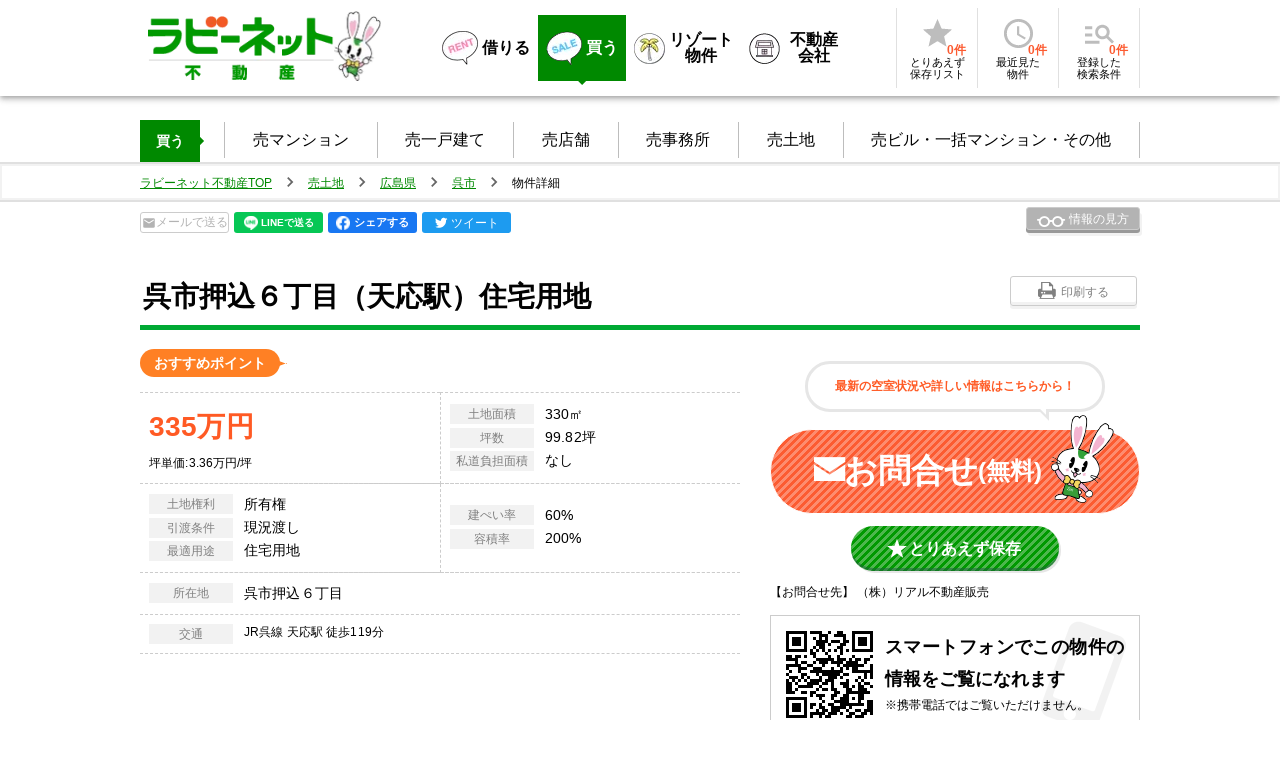

--- FILE ---
content_type: text/html; charset=utf-8
request_url: https://rabbynet.zennichi.or.jp/buy/land/48231624
body_size: 29284
content:
<!DOCTYPE html><html lang="ja"><head><meta charSet="utf-8"/><meta name="viewport" content="width=device-width, initial-scale=1.0"/><title>呉市押込６丁目（天応駅）住宅用地【ラビーネット不動産】</title><meta name="description" content="呉市押込６丁目（天応駅）住宅用地の物件情報です。（提供：（株）リアル不動産販売）ラビーネット不動産なら、あなたにぴったりの土地・売り地がきっと見つかります。"/><meta property="og:type" content="article"/><meta property="og:url" content="https://rabbynet.zennichi.or.jp/buy/land/48231624"/><meta property="og:site_name" content="ラビーネット不動産"/><meta property="og:title" content="【ラビーネット不動産】呉市押込６丁目（天応駅）住宅用地[48231624]"/><meta name="next-head-count" content="8"/><meta name="theme-color" content="#008900"/><link rel="shortcut icon" href="/favicon.ico"/><link rel="apple-touch-icon" href="/apple-touch-icon.png"/><style data-emotion="css-global 0"></style><style data-emotion="css-global 8666me">html{-webkit-font-smoothing:antialiased;-moz-osx-font-smoothing:grayscale;box-sizing:border-box;-webkit-text-size-adjust:100%;}*,*::before,*::after{box-sizing:inherit;}strong,b{font-weight:700;}body{margin:0;color:#020202;font-size:1em;font-weight:400;line-height:1.5;font-family:'ヒラギノ角ゴ Pro W3','Hiragino Kaku Gothic Pro','メイリオ','meiryo','ＭＳ Ｐゴシック','MS P Gothic','ヒラギノ丸ゴシック Pro W3','Hiragino maru Gothic Pro','Helvetica','sans-serif';background-color:#fff;}@media print{body{background-color:#fff;}}body::backdrop{background-color:#fff;}</style><style data-emotion="css 1gz4990 1j6dope d5h1h3 15a2nve 7ic4sx daoitj 1ontqvh 1r0w0sm tezu9s fx4p2e 33kgl2 11qmquy z7ghy5 12z3pqq 7yhq5a 1fz7v0p 15977gi 1nomlge b2z6lu 1wq212d 1d7q5f8 1g1d7t0 18tts41 p9iyy8 1fy7440 h688c4 ttc225 14ok1s8 iskflz yfayh0 17dmssy 1uwlkfd nhb8h9 fro7vt 3mf706 1k33q06 1nmstct u9s6t2 oyfeg 134gvb8 1eygggu 1ol1wab 1yls13q 6854an 9n3bbc 1rxcfpf 15fzge im85h0 197yl5n 1okl1y4 lvkefh 1qqo3k1 yqkfbs 19ggmm0 18mwmb4 5st4wh rpn9o3 12ncn1r 14udtkl kge0eu 1l1osct 1xnox0e 1q6dn1l 1skoajb 1fiymnc pb5ql8 k9jxqq 1vbnixy 14deh7o 15yeve4 not3te 1wr6tjt x2ztuz 1nm80hd 1mvun2s w9eqzn 184gyl3 16iqw5x id8adn qzus9 13l15gu ihbyfb xuh55w 1fynfet 18knpht 1qd7g49 19nxty3 fvv1hj 1sq67q8 baf66o 1ps71u7 k7xioo 1qhif4h 1081t4c 1v0am3g 10huiur njya4r 9ubw8z 3i2xvi 1t0pzg8 1dw4q2y 6n1rsu 9j4eb1 1f4qxzz waf32i no9z1w h3aith 1sr9trj 1ni2pb3 15fy5y2 zmnu9 uc8pf4 193qlpe 3nrujd 17dbfrl 1wkykbh 1qp37v2 bqx1dh 17fvczq 1y1jw1v 1nse96k cyuma4 19nhjpe 1ufkoor e4rewi 4yfkdr 1j731d9 1erlnnq 1xujwgs nt9pjf 1fnf0oy 14srvjq 1adjeee 1o6fvqs t0l932 4kn5v7 1n2mv2k slzrxq 85baru 1hw29i9 p96421 pzwqxd 1f7rwd8 1d3bbye jncxtf ylqlga 19nia1g e6aoit y04se 15ocgvs 6uconb 1ajk1pa w4crwx hkkqgp nzk18b duxsbz 19emm52 o97ch3 1fds0h0 v4h7qv fh0b9o 11u3z4s fsypsk xuh5mx 8q1ry9 1v0h5an hhnker v608z8 18l9x7f hqfspu 1mu0jse 144v6v9 17sk0rt 1rl1jm2 1ct0bgs 1l87sq2 z7mtfw 1rrifh5 atvr6n se617v 14at3j6 2uwuhd 1wxaqej d5dm63 18vdyix wv3ral gwr7bc 17hyc6o 1y1afxg piqekh ldkwgc 1n08qlc 1l4w6pd 1i7vaga 1sglk5j wyrq7x 1br6ci6 x2hszg">.css-1gz4990{background-color:#fff;color:#020202;-webkit-transition:box-shadow 300ms cubic-bezier(0.4, 0, 0.2, 1) 0ms;transition:box-shadow 300ms cubic-bezier(0.4, 0, 0.2, 1) 0ms;box-shadow:0px 2px 4px -1px rgba(0,0,0,0.2),0px 4px 5px 0px rgba(0,0,0,0.14),0px 1px 10px 0px rgba(0,0,0,0.12);display:-webkit-box;display:-webkit-flex;display:-ms-flexbox;display:flex;-webkit-flex-direction:column;-ms-flex-direction:column;flex-direction:column;width:100%;box-sizing:border-box;-webkit-flex-shrink:0;-ms-flex-negative:0;flex-shrink:0;position:relative;color:inherit;}@media (min-width:0px){.css-1gz4990{min-width:none;}}@media (min-width:640px){.css-1gz4990{min-width:1000px;}}.css-1j6dope{position:relative;display:-webkit-box;display:-webkit-flex;display:-ms-flexbox;display:flex;-webkit-align-items:center;-webkit-box-align:center;-ms-flex-align:center;align-items:center;min-height:56px;-webkit-box-pack:justify;-webkit-justify-content:space-between;justify-content:space-between;width:100%;max-width:1000px;margin:0 auto;}@media (min-width:0px){@media (orientation: landscape){.css-1j6dope{min-height:48px;}}}@media (min-width:640px){.css-1j6dope{min-height:64px;}}@media (min-width:0px){.css-1j6dope{padding-left:10px;min-width:none;border-bottom:1px solid;border-color:#0aa736;}}@media (min-width:640px){.css-1j6dope{padding-left:0px;min-width:1000px;border-bottom:none;}}.css-d5h1h3{margin:0;color:#008900;display:-webkit-box;display:-webkit-flex;display:-ms-flexbox;display:flex;-webkit-align-items:flex-end;-webkit-box-align:flex-end;-ms-flex-align:flex-end;align-items:flex-end;-webkit-text-decoration:underline;text-decoration:underline;text-decoration-color:rgba(0, 137, 0, 0.4);font-weight:normal;text-decoration-color:#008900;background-color:transparent;display:-webkit-inline-box;display:-webkit-inline-flex;display:-ms-inline-flexbox;display:inline-flex;-webkit-align-items:center;-webkit-box-align:center;-ms-flex-align:center;align-items:center;-webkit-box-pack:center;-ms-flex-pack:center;-webkit-justify-content:center;justify-content:center;position:relative;box-sizing:border-box;-webkit-tap-highlight-color:transparent;background-color:transparent;outline:0;border:0;margin:0;border-radius:0;padding:0;cursor:pointer;-webkit-user-select:none;-moz-user-select:none;-ms-user-select:none;user-select:none;vertical-align:middle;-moz-appearance:none;-webkit-appearance:none;-webkit-text-decoration:none;text-decoration:none;color:inherit;font-size:14px;text-transform:none;font-family:'ヒラギノ角ゴ Pro W3','Hiragino Kaku Gothic Pro','メイリオ','meiryo','ＭＳ Ｐゴシック','MS P Gothic','ヒラギノ丸ゴシック Pro W3','Hiragino maru Gothic Pro','Helvetica','sans-serif';font-weight:500;line-height:1.75;min-width:64px;padding:6px 8px;border-radius:4px;-webkit-transition:background-color 250ms cubic-bezier(0.4, 0, 0.2, 1) 0ms,box-shadow 250ms cubic-bezier(0.4, 0, 0.2, 1) 0ms,border-color 250ms cubic-bezier(0.4, 0, 0.2, 1) 0ms,color 250ms cubic-bezier(0.4, 0, 0.2, 1) 0ms;transition:background-color 250ms cubic-bezier(0.4, 0, 0.2, 1) 0ms,box-shadow 250ms cubic-bezier(0.4, 0, 0.2, 1) 0ms,border-color 250ms cubic-bezier(0.4, 0, 0.2, 1) 0ms,color 250ms cubic-bezier(0.4, 0, 0.2, 1) 0ms;color:#008900;}.css-d5h1h3:hover{text-decoration-color:inherit;}.css-d5h1h3::-moz-focus-inner{border-style:none;}.css-d5h1h3.Mui-disabled{pointer-events:none;cursor:default;}@media print{.css-d5h1h3{-webkit-print-color-adjust:exact;color-adjust:exact;}}.css-d5h1h3:hover{-webkit-text-decoration:none;text-decoration:none;background-color:rgba(0, 137, 0, 0.04);}@media (hover: none){.css-d5h1h3:hover{background-color:transparent;}}.css-d5h1h3.Mui-disabled{color:rgba(0, 0, 0, 0.26);}@media (min-width:0px){.css-d5h1h3{padding:0px;}}@media (min-width:640px){.css-d5h1h3{padding:8px;}}.css-15a2nve{position:relative;}@media (min-width:0px){.css-15a2nve{width:114.5px;height:39.5px;margin-top:0px;margin-bottom:0px;}}@media (min-width:640px){.css-15a2nve{width:186px;height:64px;margin-top:8px;margin-bottom:8px;}}.css-7ic4sx{position:relative;width:47.5px;height:70px;margin-bottom:4px;}@media (min-width:0px){.css-7ic4sx{display:none;}}@media (min-width:640px){.css-7ic4sx{display:block;}}.css-daoitj{position:relative;width:43px;height:50px;margin-left:4px;margin-bottom:-4px;}@media (min-width:0px){.css-daoitj{display:block;}}@media (min-width:640px){.css-daoitj{display:none;}}.css-1ontqvh{list-style:none;margin:0;padding:0;position:relative;padding-top:8px;padding-bottom:8px;}.css-1r0w0sm{display:-webkit-box;display:-webkit-flex;display:-ms-flexbox;display:flex;-webkit-box-pack:start;-ms-flex-pack:start;-webkit-justify-content:flex-start;justify-content:flex-start;-webkit-align-items:center;-webkit-box-align:center;-ms-flex-align:center;align-items:center;position:relative;-webkit-text-decoration:none;text-decoration:none;width:100%;box-sizing:border-box;text-align:left;padding-top:8px;padding-bottom:8px;padding-left:16px;padding-right:16px;padding:0px;gap:4px;}.css-1r0w0sm.Mui-focusVisible{background-color:rgba(0, 0, 0, 0.12);}.css-1r0w0sm.Mui-selected{background-color:rgba(0, 137, 0, 0.08);}.css-1r0w0sm.Mui-selected.Mui-focusVisible{background-color:rgba(0, 137, 0, 0.2);}.css-1r0w0sm.Mui-disabled{opacity:0.38;}.css-tezu9s{margin:0;color:#008900;-webkit-text-decoration:underline;text-decoration:underline;text-decoration-color:rgba(0, 137, 0, 0.4);font-weight:normal;text-decoration-color:#008900;background-color:transparent;display:-webkit-box;display:-webkit-flex;display:-ms-flexbox;display:flex;-webkit-align-items:center;-webkit-box-align:center;-ms-flex-align:center;align-items:center;color:#020202;-webkit-text-decoration:none;text-decoration:none;padding:16px 8px;position:relative;}.css-tezu9s:hover{text-decoration-color:inherit;}.css-tezu9s:hover{background-color:#008900;color:#ffffff;}.css-tezu9s:hover:before{content:"";position:absolute;top:100%;left:50%;margin-left:-4px;border:4px solid;border-color:transparent;border-top-color:#008900;}.css-fx4p2e{margin:0;font-size:1em;font-weight:400;line-height:1.5;font-family:'ヒラギノ角ゴ Pro W3','Hiragino Kaku Gothic Pro','メイリオ','meiryo','ＭＳ Ｐゴシック','MS P Gothic','ヒラギノ丸ゴシック Pro W3','Hiragino maru Gothic Pro','Helvetica','sans-serif';font-weight:700;font-size:16px;margin-left:4px;}.css-33kgl2{margin:0;color:#008900;-webkit-text-decoration:underline;text-decoration:underline;text-decoration-color:rgba(0, 137, 0, 0.4);font-weight:normal;text-decoration-color:#008900;background-color:transparent;display:-webkit-box;display:-webkit-flex;display:-ms-flexbox;display:flex;-webkit-align-items:center;-webkit-box-align:center;-ms-flex-align:center;align-items:center;-webkit-text-decoration:none;text-decoration:none;padding:16px 8px;position:relative;background-color:#008900;color:#ffffff;}.css-33kgl2:hover{text-decoration-color:inherit;}.css-33kgl2:before{content:"";position:absolute;top:100%;left:50%;margin-left:-4px;border:4px solid;border-color:transparent;border-top-color:#008900;}.css-33kgl2:hover{background-color:#008900;color:#ffffff;}.css-33kgl2:hover:before{content:"";position:absolute;top:100%;left:50%;margin-left:-4px;border:4px solid;border-color:transparent;border-top-color:#008900;}.css-11qmquy{margin:0;font-size:1em;font-weight:400;line-height:1.5;font-family:'ヒラギノ角ゴ Pro W3','Hiragino Kaku Gothic Pro','メイリオ','meiryo','ＭＳ Ｐゴシック','MS P Gothic','ヒラギノ丸ゴシック Pro W3','Hiragino maru Gothic Pro','Helvetica','sans-serif';font-weight:700;font-size:16px;margin-left:4px;max-width:64px;text-align:center;line-height:1;}.css-z7ghy5{margin:0;font-size:1em;font-weight:400;line-height:1.5;font-family:'ヒラギノ角ゴ Pro W3','Hiragino Kaku Gothic Pro','メイリオ','meiryo','ＭＳ Ｐゴシック','MS P Gothic','ヒラギノ丸ゴシック Pro W3','Hiragino maru Gothic Pro','Helvetica','sans-serif';font-weight:700;font-size:16px;margin-left:4px;max-width:60px;text-align:center;line-height:1;}.css-12z3pqq{display:-webkit-box;display:-webkit-flex;display:-ms-flexbox;display:flex;-webkit-flex-direction:row;-ms-flex-direction:row;flex-direction:row;margin:4px 0;padding-left:4px;padding-right:4px;border-right:1px solid rgba(0, 0, 0, 0.12);border-left:1px solid rgba(0, 0, 0, 0.12);}.css-12z3pqq>:not(style)+:not(style){margin:0;margin-left:4px;}.css-7yhq5a{margin:0;color:#008900;-webkit-text-decoration:underline;text-decoration:underline;text-decoration-color:rgba(0, 137, 0, 0.4);font-weight:normal;text-decoration-color:#008900;background-color:transparent;box-sizing:inherit;background-repeat:no-repeat;outline:0;padding:0;margin:0;color:#009900;-webkit-text-decoration:none;text-decoration:none;display:inline-block;-webkit-text-decoration:none;text-decoration:none;}.css-7yhq5a:hover{text-decoration-color:inherit;}.css-7yhq5a::before{-webkit-text-decoration:inherit;text-decoration:inherit;vertical-align:inherit;}.css-7yhq5a::after{-webkit-text-decoration:inherit;text-decoration:inherit;vertical-align:inherit;}.css-1fz7v0p{display:-webkit-inline-box;display:-webkit-inline-flex;display:-ms-inline-flexbox;display:inline-flex;-webkit-align-items:center;-webkit-box-align:center;-ms-flex-align:center;align-items:center;-webkit-box-pack:center;-ms-flex-pack:center;-webkit-justify-content:center;justify-content:center;position:relative;box-sizing:border-box;-webkit-tap-highlight-color:transparent;background-color:transparent;outline:0;border:0;margin:0;border-radius:0;padding:0;cursor:pointer;-webkit-user-select:none;-moz-user-select:none;-ms-user-select:none;user-select:none;vertical-align:middle;-moz-appearance:none;-webkit-appearance:none;-webkit-text-decoration:none;text-decoration:none;color:inherit;font-size:14px;text-transform:none;font-family:'ヒラギノ角ゴ Pro W3','Hiragino Kaku Gothic Pro','メイリオ','meiryo','ＭＳ Ｐゴシック','MS P Gothic','ヒラギノ丸ゴシック Pro W3','Hiragino maru Gothic Pro','Helvetica','sans-serif';font-weight:500;line-height:1.75;min-width:64px;padding:6px 8px;border-radius:4px;-webkit-transition:background-color 250ms cubic-bezier(0.4, 0, 0.2, 1) 0ms,box-shadow 250ms cubic-bezier(0.4, 0, 0.2, 1) 0ms,border-color 250ms cubic-bezier(0.4, 0, 0.2, 1) 0ms,color 250ms cubic-bezier(0.4, 0, 0.2, 1) 0ms;transition:background-color 250ms cubic-bezier(0.4, 0, 0.2, 1) 0ms,box-shadow 250ms cubic-bezier(0.4, 0, 0.2, 1) 0ms,border-color 250ms cubic-bezier(0.4, 0, 0.2, 1) 0ms,color 250ms cubic-bezier(0.4, 0, 0.2, 1) 0ms;color:#008900;padding:8px;text-align:center;width:72px;display:-webkit-box;display:-webkit-flex;display:-ms-flexbox;display:flex;-webkit-flex-direction:column;-ms-flex-direction:column;flex-direction:column;-webkit-align-items:center;-webkit-box-align:center;-ms-flex-align:center;align-items:center;row-gap:6px;}.css-1fz7v0p::-moz-focus-inner{border-style:none;}.css-1fz7v0p.Mui-disabled{pointer-events:none;cursor:default;}@media print{.css-1fz7v0p{-webkit-print-color-adjust:exact;color-adjust:exact;}}.css-1fz7v0p:hover{-webkit-text-decoration:none;text-decoration:none;background-color:rgba(0, 137, 0, 0.04);}@media (hover: none){.css-1fz7v0p:hover{background-color:transparent;}}.css-1fz7v0p.Mui-disabled{color:rgba(0, 0, 0, 0.26);}.css-15977gi{font-size:0.875em;font-weight:bold;line-height:1.43;letter-spacing:0.01071em;font-family:'ヒラギノ角ゴ Pro W3','Hiragino Kaku Gothic Pro','メイリオ','meiryo','ＭＳ Ｐゴシック','MS P Gothic','ヒラギノ丸ゴシック Pro W3','Hiragino maru Gothic Pro','Helvetica','sans-serif';text-align:center;color:#fc5B31;position:relative;}.css-1nomlge{-webkit-user-select:none;-moz-user-select:none;-ms-user-select:none;user-select:none;width:1em;height:1em;display:inline-block;fill:currentColor;-webkit-flex-shrink:0;-ms-flex-negative:0;flex-shrink:0;-webkit-transition:fill 200ms cubic-bezier(0.4, 0, 0.2, 1) 0ms;transition:fill 200ms cubic-bezier(0.4, 0, 0.2, 1) 0ms;font-size:2.1875rem;color:rgba(0, 0, 0, 0.26);}.css-b2z6lu{margin:0;font-size:0.75em;font-weight:400;line-height:1.66;font-family:'ヒラギノ角ゴ Pro W3','Hiragino Kaku Gothic Pro','メイリオ','meiryo','ＭＳ Ｐゴシック','MS P Gothic','ヒラギノ丸ゴシック Pro W3','Hiragino maru Gothic Pro','Helvetica','sans-serif';font-size:12px;font-weight:700;right:-12px;bottom:-4px;position:absolute;}@media (max-width:599.95px){.css-b2z6lu{font-size:0.625em;}}.css-1wq212d{margin:0;font-size:0.75em;font-weight:400;line-height:1.66;font-family:'ヒラギノ角ゴ Pro W3','Hiragino Kaku Gothic Pro','メイリオ','meiryo','ＭＳ Ｐゴシック','MS P Gothic','ヒラギノ丸ゴシック Pro W3','Hiragino maru Gothic Pro','Helvetica','sans-serif';color:#020202;text-align:center;line-height:1.2;}@media (max-width:599.95px){.css-1wq212d{font-size:0.625em;}}.css-1d7q5f8{margin:0;-webkit-flex-shrink:0;-ms-flex-negative:0;flex-shrink:0;border-width:0;border-style:solid;border-color:rgba(0, 0, 0, 0.12);border-bottom-width:0;height:auto;border-right-width:thin;-webkit-align-self:stretch;-ms-flex-item-align:stretch;align-self:stretch;}.css-1g1d7t0{-webkit-box-pack:center;-ms-flex-pack:center;-webkit-justify-content:center;justify-content:center;}@media (min-width:0px){.css-1g1d7t0{display:-webkit-box;display:-webkit-flex;display:-ms-flexbox;display:flex;margin:4px;}}@media (min-width:640px){.css-1g1d7t0{display:none;margin:10px;}}.css-18tts41{margin:0;color:#008900;-webkit-text-decoration:underline;text-decoration:underline;text-decoration-color:rgba(0, 137, 0, 0.4);font-weight:normal;text-decoration-color:#008900;background-color:transparent;box-sizing:inherit;background-repeat:no-repeat;outline:0;padding:0;margin:0;color:#009900;-webkit-text-decoration:none;text-decoration:none;display:inline-block;font-size:small;font-weight:700;-webkit-text-decoration:underline;-webkit-text-decoration:underline;text-decoration:underline;text-decoration-color:rgba(1, 87, 155, 0.4);color:#01579b;}.css-18tts41:hover{text-decoration-color:inherit;}.css-18tts41::before{-webkit-text-decoration:inherit;text-decoration:inherit;vertical-align:inherit;}.css-18tts41::after{-webkit-text-decoration:inherit;text-decoration:inherit;vertical-align:inherit;}.css-p9iyy8{-webkit-box-pack:center;-ms-flex-pack:center;-webkit-justify-content:center;justify-content:center;margin:12px;}@media (min-width:0px){.css-p9iyy8{display:none;min-width:none;}}@media (min-width:640px){.css-p9iyy8{display:-webkit-box;display:-webkit-flex;display:-ms-flexbox;display:flex;min-width:1000px;}}.css-1fy7440{list-style:none;margin:0;padding:0;position:relative;padding-top:8px;padding-bottom:8px;display:-webkit-box;display:-webkit-flex;display:-ms-flexbox;display:flex;width:1000px;margin:0 auto;padding:0px;}.css-h688c4{display:-webkit-box;display:-webkit-flex;display:-ms-flexbox;display:flex;-webkit-box-pack:start;-ms-flex-pack:start;-webkit-justify-content:flex-start;justify-content:flex-start;-webkit-align-items:center;-webkit-box-align:center;-ms-flex-align:center;align-items:center;position:relative;-webkit-text-decoration:none;text-decoration:none;width:100%;box-sizing:border-box;text-align:left;padding-top:8px;padding-bottom:8px;padding-left:16px;padding-right:16px;padding:0px;width:-webkit-max-content;width:-moz-max-content;width:max-content;line-height:1;}.css-h688c4.Mui-focusVisible{background-color:rgba(0, 0, 0, 0.12);}.css-h688c4.Mui-selected{background-color:rgba(0, 137, 0, 0.08);}.css-h688c4.Mui-selected.Mui-focusVisible{background-color:rgba(0, 137, 0, 0.2);}.css-h688c4.Mui-disabled{opacity:0.38;}.css-ttc225{font-size:14px;color:#ffffff;font-weight:700;padding-left:16px;padding-right:16px;padding-top:6px;padding-bottom:6px;background-color:#008900;height:100%;display:-webkit-box;display:-webkit-flex;display:-ms-flexbox;display:flex;-webkit-align-items:center;-webkit-box-align:center;-ms-flex-align:center;align-items:center;width:-webkit-max-content;width:-moz-max-content;width:max-content;margin-right:24px;}.css-ttc225:before{position:absolute;content:"";border:4px solid;border-color:transparent;border-left-color:#008900;top:50%;right:16px;margin-top:-4px;}.css-14ok1s8{display:-webkit-box;display:-webkit-flex;display:-ms-flexbox;display:flex;-webkit-box-pack:start;-ms-flex-pack:start;-webkit-justify-content:flex-start;justify-content:flex-start;-webkit-align-items:center;-webkit-box-align:center;-ms-flex-align:center;align-items:center;position:relative;-webkit-text-decoration:none;text-decoration:none;width:100%;box-sizing:border-box;text-align:left;padding-top:8px;padding-bottom:8px;padding-left:16px;padding-right:16px;border-right:1px solid;border-color:#bdbdbd;padding-top:6px;padding-bottom:6px;margin-bottom:4px;margin-top:2px;width:-webkit-max-content;width:-moz-max-content;width:max-content;-webkit-box-flex:1;-webkit-flex-grow:1;-ms-flex-positive:1;flex-grow:1;}.css-14ok1s8.Mui-focusVisible{background-color:rgba(0, 0, 0, 0.12);}.css-14ok1s8.Mui-selected{background-color:rgba(0, 137, 0, 0.08);}.css-14ok1s8.Mui-selected.Mui-focusVisible{background-color:rgba(0, 137, 0, 0.2);}.css-14ok1s8.Mui-disabled{opacity:0.38;}.css-14ok1s8:nth-of-type(2){border-left:1px solid;border-color:#bdbdbd;}.css-14ok1s8:hover{background-color:#eeeeee;}.css-iskflz{margin:0;color:#008900;-webkit-text-decoration:underline;text-decoration:underline;text-decoration-color:rgba(0, 137, 0, 0.4);font-weight:normal;text-decoration-color:#008900;background-color:transparent;box-sizing:inherit;background-repeat:no-repeat;outline:0;padding:0;margin:0;color:#009900;-webkit-text-decoration:none;text-decoration:none;display:inline-block;color:#020202;-webkit-text-decoration:none;text-decoration:none;width:100%;text-align:center;}.css-iskflz:hover{text-decoration-color:inherit;}.css-iskflz::before{-webkit-text-decoration:inherit;text-decoration:inherit;vertical-align:inherit;}.css-iskflz::after{-webkit-text-decoration:inherit;text-decoration:inherit;vertical-align:inherit;}.css-yfayh0{border-top:solid 2px;position:relative;}@media (min-width:0px){.css-yfayh0{border-bottom:none;border-color:#e0e0e0;padding-top:0px;padding-bottom:0px;margin-bottom:0px;box-shadow:none;min-width:none;background-color:#eeeeee;}}@media (min-width:640px){.css-yfayh0{border-bottom:solid 2px;border-color:#e0e0e0;padding-top:6px;padding-bottom:6px;margin-bottom:10px;box-shadow:0px 0px 0px 2px #f2f2f2 inset;min-width:1000px;background-color:transparent;}}.css-17dmssy{max-width:1000px;margin:0 auto;}.css-1uwlkfd{margin:0;font-size:1em;font-weight:400;line-height:1.5;font-family:'ヒラギノ角ゴ Pro W3','Hiragino Kaku Gothic Pro','メイリオ','meiryo','ＭＳ Ｐゴシック','MS P Gothic','ヒラギノ丸ゴシック Pro W3','Hiragino maru Gothic Pro','Helvetica','sans-serif';color:rgba(0, 0, 0, 0.6);max-width:1000px;margin:0 auto;}.css-nhb8h9{display:-webkit-box;display:-webkit-flex;display:-ms-flexbox;display:flex;-webkit-box-flex-wrap:wrap;-webkit-flex-wrap:wrap;-ms-flex-wrap:wrap;flex-wrap:wrap;-webkit-align-items:center;-webkit-box-align:center;-ms-flex-align:center;align-items:center;padding:0;margin:0;list-style:none;}.css-fro7vt{margin:0;color:#008900;-webkit-text-decoration:underline;text-decoration:underline;text-decoration-color:rgba(0, 137, 0, 0.4);font-weight:normal;text-decoration-color:#008900;background-color:transparent;box-sizing:inherit;background-repeat:no-repeat;outline:0;padding:0;margin:0;color:#009900;-webkit-text-decoration:none;text-decoration:none;display:inline-block;color:#008900;font-size:12px;-webkit-text-decoration:underline;text-decoration:underline;}.css-fro7vt:hover{text-decoration-color:inherit;}.css-fro7vt::before{-webkit-text-decoration:inherit;text-decoration:inherit;vertical-align:inherit;}.css-fro7vt::after{-webkit-text-decoration:inherit;text-decoration:inherit;vertical-align:inherit;}.css-3mf706{display:-webkit-box;display:-webkit-flex;display:-ms-flexbox;display:flex;-webkit-user-select:none;-moz-user-select:none;-ms-user-select:none;user-select:none;margin-left:8px;margin-right:8px;}.css-1k33q06{-webkit-user-select:none;-moz-user-select:none;-ms-user-select:none;user-select:none;width:1em;height:1em;display:inline-block;fill:currentColor;-webkit-flex-shrink:0;-ms-flex-negative:0;flex-shrink:0;-webkit-transition:fill 200ms cubic-bezier(0.4, 0, 0.2, 1) 0ms;transition:fill 200ms cubic-bezier(0.4, 0, 0.2, 1) 0ms;font-size:1.25rem;}.css-1nmstct{margin:0;font-size:0.75em;font-weight:400;line-height:1.66;font-family:'ヒラギノ角ゴ Pro W3','Hiragino Kaku Gothic Pro','メイリオ','meiryo','ＭＳ Ｐゴシック','MS P Gothic','ヒラギノ丸ゴシック Pro W3','Hiragino maru Gothic Pro','Helvetica','sans-serif';color:#020202;}@media (max-width:599.95px){.css-1nmstct{font-size:0.625em;}}.css-u9s6t2{width:100%;margin-left:auto;box-sizing:border-box;margin-right:auto;display:block;font-size:14px;}@media (min-width:1000px){.css-u9s6t2{max-width:1000px;}}@media (min-width:0px){.css-u9s6t2{min-width:none;}}@media (min-width:640px){.css-u9s6t2{min-width:1000px;}}.css-oyfeg{width:100%;}@media (min-width:0px){.css-oyfeg{display:none;}}@media (min-width:640px){.css-oyfeg{display:block;}}.css-134gvb8{box-sizing:inherit;background-repeat:no-repeat;outline:0;padding:0;margin:0;letter-spacing:-1px;margin-bottom:40px;}.css-134gvb8 p{line-height:1.8;text-align:justify;text-justify:inter-ideograph;}.css-134gvb8::before{-webkit-text-decoration:inherit;text-decoration:inherit;vertical-align:inherit;}.css-134gvb8::after{-webkit-text-decoration:inherit;text-decoration:inherit;vertical-align:inherit;}.css-134gvb8 >div{display:inline-block;letter-spacing:0;}.css-1eygggu{box-sizing:inherit;background-repeat:no-repeat;outline:0;padding:0;margin:0;padding-right:5px;}.css-1eygggu p{line-height:1.8;text-align:justify;text-justify:inter-ideograph;}.css-1eygggu::before{-webkit-text-decoration:inherit;text-decoration:inherit;vertical-align:inherit;}.css-1eygggu::after{-webkit-text-decoration:inherit;text-decoration:inherit;vertical-align:inherit;}.css-1ol1wab{margin:0;color:#008900;-webkit-text-decoration:underline;text-decoration:underline;text-decoration-color:rgba(0, 137, 0, 0.4);font-weight:normal;text-decoration-color:#008900;background-color:transparent;color:#b3b3b3;border:1px solid #ccc;background-color:white;-webkit-transition:opacity .3s cubic-bezier(.55,0,.1,1);transition:opacity .3s cubic-bezier(.55,0,.1,1);font-size:12px;line-height:21px;height:21px;width:89px;border-radius:3px;display:-webkit-box;display:-webkit-flex;display:-ms-flexbox;display:flex;-webkit-box-pack:center;-ms-flex-pack:center;-webkit-justify-content:center;justify-content:center;-webkit-align-items:center;-webkit-box-align:center;-ms-flex-align:center;align-items:center;-webkit-text-decoration:none;text-decoration:none;}.css-1ol1wab:hover{text-decoration-color:inherit;}.css-1ol1wab:hover{opacity:0.7;}.css-1yls13q{-webkit-user-select:none;-moz-user-select:none;-ms-user-select:none;user-select:none;width:1em;height:1em;display:inline-block;fill:currentColor;-webkit-flex-shrink:0;-ms-flex-negative:0;flex-shrink:0;-webkit-transition:fill 200ms cubic-bezier(0.4, 0, 0.2, 1) 0ms;transition:fill 200ms cubic-bezier(0.4, 0, 0.2, 1) 0ms;font-size:1.5rem;font-size:14px;}.css-6854an{margin:0;color:#008900;-webkit-text-decoration:underline;text-decoration:underline;text-decoration-color:rgba(0, 137, 0, 0.4);font-weight:normal;text-decoration-color:#008900;background-color:transparent;color:#fff;background-color:#06c755;font-size:10px;height:21px;font-weight:600;width:89px;border-radius:3px;display:-webkit-box;display:-webkit-flex;display:-ms-flexbox;display:flex;-webkit-box-pack:center;-ms-flex-pack:center;-webkit-justify-content:center;justify-content:center;-webkit-align-items:center;-webkit-box-align:center;-ms-flex-align:center;align-items:center;-webkit-text-decoration:none;text-decoration:none;-webkit-transition:background-color .3s cubic-bezier(.55,0,.1,1);transition:background-color .3s cubic-bezier(.55,0,.1,1);}.css-6854an:hover{text-decoration-color:inherit;}.css-6854an:hover{background-color:#05b34d;}.css-9n3bbc{margin-left:3px;}.css-1rxcfpf{margin:0;color:#008900;-webkit-text-decoration:underline;text-decoration:underline;text-decoration-color:rgba(0, 137, 0, 0.4);font-weight:normal;text-decoration-color:#008900;background-color:transparent;color:#fff;background-color:#1877f2;font-size:11px;font-weight:700;line-height:21px;height:21px;width:89px;border-radius:3px;display:-webkit-box;display:-webkit-flex;display:-ms-flexbox;display:flex;-webkit-box-pack:center;-ms-flex-pack:center;-webkit-justify-content:center;justify-content:center;-webkit-align-items:center;-webkit-box-align:center;-ms-flex-align:center;align-items:center;-webkit-text-decoration:none;text-decoration:none;-webkit-transition:opacity .3s cubic-bezier(.55,0,.1,1);transition:opacity .3s cubic-bezier(.55,0,.1,1);}.css-1rxcfpf:hover{text-decoration-color:inherit;}.css-1rxcfpf:hover{opacity:0.7;}.css-15fzge{margin-left:4px;}.css-im85h0{margin:0;color:#008900;-webkit-text-decoration:underline;text-decoration:underline;text-decoration-color:rgba(0, 137, 0, 0.4);font-weight:normal;text-decoration-color:#008900;background-color:transparent;color:#fff;background-color:#1d9bf0;font-size:12px;height:21px;width:89px;border-radius:3px;display:-webkit-box;display:-webkit-flex;display:-ms-flexbox;display:flex;-webkit-box-pack:center;-ms-flex-pack:center;-webkit-justify-content:center;justify-content:center;-webkit-align-items:center;-webkit-box-align:center;-ms-flex-align:center;align-items:center;-webkit-text-decoration:none;text-decoration:none;-webkit-transition:background-color .3s cubic-bezier(.55,0,.1,1);transition:background-color .3s cubic-bezier(.55,0,.1,1);}.css-im85h0:hover{text-decoration-color:inherit;}.css-im85h0:hover{background-color:#0c7abf;}.css-197yl5n{box-sizing:inherit;background-repeat:no-repeat;outline:0;padding:0;margin:0;float:right;margin-bottom:5px;}.css-197yl5n p{line-height:1.8;text-align:justify;text-justify:inter-ideograph;}.css-197yl5n::before{-webkit-text-decoration:inherit;text-decoration:inherit;vertical-align:inherit;}.css-197yl5n::after{-webkit-text-decoration:inherit;text-decoration:inherit;vertical-align:inherit;}.css-197yl5n >a{width:auto;height:auto;color:#fff;padding:3px 10px 1px 42px;line-height:normal;margin-right:0;display:block;border-radius:3px;-webkit-text-decoration:none;text-decoration:none;font-size:12px;text-align:center;border:1px solid #ccc;-webkit-transition:opacity .3s cubic-bezier(.55,0,.1,1);transition:opacity .3s cubic-bezier(.55,0,.1,1);position:relative;top:-5px;background-color:#b3b3b3;box-shadow:0px 3px #999,2px 6px #f2f2f2;box-sizing:border-box;}.css-197yl5n .icon-L:before{font-family:'icomoon'!important;font-style:normal;font-weight:normal;font-variant:normal;-webkit-font-smoothing:antialiased;-moz-osx-font-smoothing:grayscale;text-transform:none;-webkit-text-decoration:inherit;text-decoration:inherit;speak:none;line-height:1;}.css-197yl5n .icon-glasses:before{content:"\e90f";}.css-197yl5n a::before{position:absolute;display:block;font-size:28px;top:0;left:10px;}.css-1okl1y4{margin:0;color:#008900;-webkit-text-decoration:underline;text-decoration:underline;text-decoration-color:rgba(0, 137, 0, 0.4);font-weight:normal;text-decoration-color:#008900;background-color:transparent;box-sizing:inherit;background-repeat:no-repeat;outline:0;padding:0;margin:0;color:#009900;-webkit-text-decoration:none;text-decoration:none;display:inline-block;}.css-1okl1y4:hover{text-decoration-color:inherit;}.css-1okl1y4::before{-webkit-text-decoration:inherit;text-decoration:inherit;vertical-align:inherit;}.css-1okl1y4::after{-webkit-text-decoration:inherit;text-decoration:inherit;vertical-align:inherit;}.css-lvkefh{box-sizing:inherit;background-repeat:no-repeat;outline:0;padding:0;margin:0;width:100%;}.css-lvkefh p{line-height:1.8;text-align:justify;text-justify:inter-ideograph;}.css-lvkefh::before{-webkit-text-decoration:inherit;text-decoration:inherit;vertical-align:inherit;}.css-lvkefh::after{-webkit-text-decoration:inherit;text-decoration:inherit;vertical-align:inherit;}.css-1qqo3k1{box-sizing:inherit;background-repeat:no-repeat;outline:0;padding:0;margin:0;}.css-1qqo3k1 p{line-height:1.8;text-align:justify;text-justify:inter-ideograph;}.css-1qqo3k1::before{-webkit-text-decoration:inherit;text-decoration:inherit;vertical-align:inherit;}.css-1qqo3k1::after{-webkit-text-decoration:inherit;text-decoration:inherit;vertical-align:inherit;}.css-yqkfbs{box-sizing:inherit;background-repeat:no-repeat;outline:0;padding:0;margin:0;margin:0 0 30px;}.css-yqkfbs p{line-height:1.8;text-align:justify;text-justify:inter-ideograph;}.css-yqkfbs::before{-webkit-text-decoration:inherit;text-decoration:inherit;vertical-align:inherit;}.css-yqkfbs::after{-webkit-text-decoration:inherit;text-decoration:inherit;vertical-align:inherit;}.css-19ggmm0{box-sizing:inherit;background-repeat:no-repeat;outline:0;padding:0;margin:0;display:table;border-bottom:5px solid #00a934;font-size:28px;padding-bottom:14px;line-height:1;margin-bottom:19px;border-collapse:separate;border-spacing:3px 0;width:100%;}.css-19ggmm0 p{line-height:1.8;text-align:justify;text-justify:inter-ideograph;}.css-19ggmm0::before{-webkit-text-decoration:inherit;text-decoration:inherit;vertical-align:inherit;}.css-19ggmm0::after{-webkit-text-decoration:inherit;text-decoration:inherit;vertical-align:inherit;}.css-19ggmm0::after{content:" ";clear:both;display:block;}.css-18mwmb4{box-sizing:inherit;background-repeat:no-repeat;outline:0;padding:0;margin:0;font-size:28px;font-weight:700;line-height:1;display:table-cell;word-break:break-all;}.css-18mwmb4 p{line-height:1.8;text-align:justify;text-justify:inter-ideograph;}.css-18mwmb4::before{-webkit-text-decoration:inherit;text-decoration:inherit;vertical-align:inherit;}.css-18mwmb4::after{-webkit-text-decoration:inherit;text-decoration:inherit;vertical-align:inherit;}.css-5st4wh{margin:0;color:#008900;-webkit-text-decoration:underline;text-decoration:underline;text-decoration-color:rgba(0, 137, 0, 0.4);font-weight:normal;text-decoration-color:#008900;background-color:transparent;box-sizing:inherit;background-repeat:no-repeat;outline:0;padding:0 27px;margin:0;display:inline-block;border:1px solid #ccc;font-size:12px;color:#808080;-webkit-text-decoration:none;text-decoration:none;border-radius:3px;float:right;height:30px;line-height:30px;vertical-align:middle;box-shadow:0 -3px #f2f2f2 inset,0 3px #f2f2f2;-webkit-transition:opacity .3s cubic-bezier(.55,0,.1,1);transition:opacity .3s cubic-bezier(.55,0,.1,1);}.css-5st4wh:hover{text-decoration-color:inherit;}.css-5st4wh p{line-height:1.8;text-align:justify;text-justify:inter-ideograph;}.css-5st4wh::before{-webkit-text-decoration:inherit;text-decoration:inherit;vertical-align:inherit;}.css-5st4wh::after{-webkit-text-decoration:inherit;text-decoration:inherit;vertical-align:inherit;}.css-5st4wh i::before{font-family:"icomoon"!important;font-style:normal;font-weight:normal;font-variant:normal;text-transform:none;-webkit-text-decoration:inherit;text-decoration:inherit;speak:none;line-height:1;position:relative;top:-2px;padding-right:5px;font-size:18px;vertical-align:middle;color:#808080;}.css-5st4wh i::before{content:"\e919";}.css-rpn9o3{box-sizing:inherit;background-repeat:no-repeat;outline:0;padding:0;margin:0;margin:0 0 30px;display:-webkit-box;display:-webkit-flex;display:-ms-flexbox;display:flex;}.css-rpn9o3 p{line-height:1.8;text-align:justify;text-justify:inter-ideograph;}.css-rpn9o3::before{-webkit-text-decoration:inherit;text-decoration:inherit;vertical-align:inherit;}.css-rpn9o3::after{-webkit-text-decoration:inherit;text-decoration:inherit;vertical-align:inherit;}.css-12ncn1r{box-sizing:inherit;background-repeat:no-repeat;outline:0;padding:0;margin:0;width:60%;}.css-12ncn1r p{line-height:1.8;text-align:justify;text-justify:inter-ideograph;}.css-12ncn1r::before{-webkit-text-decoration:inherit;text-decoration:inherit;vertical-align:inherit;}.css-12ncn1r::after{-webkit-text-decoration:inherit;text-decoration:inherit;vertical-align:inherit;}.css-12ncn1r >table{width:100%;border-spacing:0px 8px;}.css-12ncn1r td{box-sizing:inherit;background-repeat:no-repeat;outline:0;padding:9px;margin:0;border-bottom:none;width:50%;}.css-12ncn1r td p{line-height:1.8;text-align:justify;text-justify:inter-ideograph;}.css-12ncn1r td::before{-webkit-text-decoration:inherit;text-decoration:inherit;vertical-align:inherit;}.css-12ncn1r td::after{-webkit-text-decoration:inherit;text-decoration:inherit;vertical-align:inherit;}.css-12ncn1r td.fit-bar{box-sizing:inherit;background-repeat:no-repeat;outline:0;padding:0;margin:0;border-bottom:none;border-top:1px dashed #ccc;height:1px;}.css-12ncn1r td.fit-bar p{line-height:1.8;text-align:justify;text-justify:inter-ideograph;}.css-12ncn1r td.fit-bar::before{-webkit-text-decoration:inherit;text-decoration:inherit;vertical-align:inherit;}.css-12ncn1r td.fit-bar::after{-webkit-text-decoration:inherit;text-decoration:inherit;vertical-align:inherit;}.css-14udtkl{font-size:16px;box-sizing:inherit;background-repeat:no-repeat;outline:0;padding:0;margin:0;font-weight:bold;margin-bottom:15px;}.css-14udtkl p{line-height:1.8;text-align:justify;}.css-14udtkl::before{-webkit-text-decoration:inherit;text-decoration:inherit;vertical-align:inherit;}.css-14udtkl::after{-webkit-text-decoration:inherit;text-decoration:inherit;vertical-align:inherit;}.css-14udtkl span:first-child{font-size:14px;box-sizing:inherit;background-repeat:no-repeat;outline:0;padding:6px 14px;margin:0 auto;position:relative;color:#fff;background-color:#ff8024;border-radius:25px;vertical-align:middle;width:25%;height:2em;}.css-14udtkl span:first-child p{line-height:1.8;text-align:justify;text-justify:inter-ideograph;}.css-14udtkl span:first-child::before{-webkit-text-decoration:inherit;text-decoration:inherit;vertical-align:inherit;}.css-14udtkl span:first-child::after{-webkit-text-decoration:inherit;text-decoration:inherit;vertical-align:inherit;}.css-14udtkl span:first-child::before{position:absolute;top:12px;right:-7px;display:block;content:"";width:0;height:0;border-style:solid;border-width:2.5px 0 2.5px 8px;border-color:transparent transparent transparent #ff8024;}.css-14udtkl span:last-child{font-size:14px;box-sizing:inherit;background-repeat:no-repeat;outline:0;padding:0;margin:0;width:75%;float:right;}.css-14udtkl span:last-child p{line-height:1.8;text-align:justify;text-justify:inter-ideograph;}.css-14udtkl span:last-child::before{-webkit-text-decoration:inherit;text-decoration:inherit;vertical-align:inherit;}.css-14udtkl span:last-child::after{-webkit-text-decoration:inherit;text-decoration:inherit;vertical-align:inherit;}.css-14udtkl:after{content:' ';clear:both;display:block;}.css-kge0eu{width:100%;overflow-x:auto;}.css-1l1osct{display:table;width:100%;border-collapse:collapse;border-spacing:0;background-repeat:no-repeat;outline:0;padding:0px;margin:0px;border-top:1px dashed #ccc;width:100%;border-spacing:0px 8px;}.css-1l1osct caption{font-size:0.875em;font-weight:400;line-height:1.43;letter-spacing:0.01071em;font-family:'ヒラギノ角ゴ Pro W3','Hiragino Kaku Gothic Pro','メイリオ','meiryo','ＭＳ Ｐゴシック','MS P Gothic','ヒラギノ丸ゴシック Pro W3','Hiragino maru Gothic Pro','Helvetica','sans-serif';padding:16px;color:rgba(0, 0, 0, 0.6);text-align:left;caption-side:bottom;}.css-1xnox0e{display:table-row-group;}.css-1q6dn1l{color:inherit;display:table-row;vertical-align:middle;outline:0;}.css-1q6dn1l.MuiTableRow-hover:hover{background-color:rgba(0, 0, 0, 0.04);}.css-1q6dn1l.Mui-selected{background-color:rgba(0, 137, 0, 0.08);}.css-1q6dn1l.Mui-selected:hover{background-color:rgba(0, 137, 0, 0.12);}.css-1skoajb{font-size:0.875em;font-weight:400;line-height:1.43;letter-spacing:0.01071em;font-family:'ヒラギノ角ゴ Pro W3','Hiragino Kaku Gothic Pro','メイリオ','meiryo','ＭＳ Ｐゴシック','MS P Gothic','ヒラギノ丸ゴシック Pro W3','Hiragino maru Gothic Pro','Helvetica','sans-serif';display:table-cell;vertical-align:inherit;border-bottom:1px solid rgba(224, 224, 224, 1);text-align:left;padding:16px;color:#020202;border:none;border-right:1px dashed #ccc;}.css-1fiymnc{box-sizing:inherit;background-repeat:no-repeat;outline:0;padding:0;margin:0;line-height:1.8;text-align:justify;font-size:28px;color:#ff5a24;font-weight:700;}.css-1fiymnc p{line-height:1.8;text-align:justify;text-justify:inter-ideograph;}.css-1fiymnc::before{-webkit-text-decoration:inherit;text-decoration:inherit;vertical-align:inherit;}.css-1fiymnc::after{-webkit-text-decoration:inherit;text-decoration:inherit;vertical-align:inherit;}.css-pb5ql8{margin:0;font-size:1em;font-weight:400;line-height:1.5;font-family:'ヒラギノ角ゴ Pro W3','Hiragino Kaku Gothic Pro','メイリオ','meiryo','ＭＳ Ｐゴシック','MS P Gothic','ヒラギノ丸ゴシック Pro W3','Hiragino maru Gothic Pro','Helvetica','sans-serif';}.css-k9jxqq{font-size:0.875em;font-weight:400;line-height:1.43;letter-spacing:0.01071em;font-family:'ヒラギノ角ゴ Pro W3','Hiragino Kaku Gothic Pro','メイリオ','meiryo','ＭＳ Ｐゴシック','MS P Gothic','ヒラギノ丸ゴシック Pro W3','Hiragino maru Gothic Pro','Helvetica','sans-serif';display:table-cell;vertical-align:inherit;border-bottom:1px solid rgba(224, 224, 224, 1);text-align:left;padding:16px;color:#020202;border:none;}.css-1vbnixy{box-sizing:inherit;background-repeat:no-repeat;outline:0;padding:0;margin:0;}.css-1vbnixy p{text-align:justify;margin-bottom:6px;line-height:1;}.css-1vbnixy::before{-webkit-text-decoration:inherit;text-decoration:inherit;vertical-align:inherit;}.css-1vbnixy::after{-webkit-text-decoration:inherit;text-decoration:inherit;vertical-align:inherit;}.css-1vbnixy p:last-child{margin-bottom:0;}.css-1vbnixy span{display:inline-block;text-align:center;width:7em;background-color:#f2f2f2;color:#808080;padding:2px 0;font-size:12px;line-height:1.4;vertical-align:middle;margin-right:11px;}.css-1vbnixy span:nth-of-type(2){background-color:transparent;width:auto;max-width:175px;text-align:left;color:#000;font-size:14px;}.css-14deh7o{font-size:0.875em;font-weight:400;line-height:1.43;letter-spacing:0.01071em;font-family:'ヒラギノ角ゴ Pro W3','Hiragino Kaku Gothic Pro','メイリオ','meiryo','ＭＳ Ｐゴシック','MS P Gothic','ヒラギノ丸ゴシック Pro W3','Hiragino maru Gothic Pro','Helvetica','sans-serif';display:table-cell;vertical-align:inherit;border-bottom:1px solid rgba(224, 224, 224, 1);text-align:left;padding:16px;color:#020202;}.css-15yeve4{font-size:0.875em;font-weight:400;line-height:1.43;letter-spacing:0.01071em;font-family:'ヒラギノ角ゴ Pro W3','Hiragino Kaku Gothic Pro','メイリオ','meiryo','ＭＳ Ｐゴシック','MS P Gothic','ヒラギノ丸ゴシック Pro W3','Hiragino maru Gothic Pro','Helvetica','sans-serif';display:table-cell;vertical-align:inherit;border-bottom:1px solid rgba(224, 224, 224, 1);text-align:left;padding:16px;color:#020202;border-right:1px dashed #ccc;}.css-not3te{background-repeat:no-repeat;outline:0;margin:0;box-sizing:inherit;display:inline-block;text-align:center;width:7em;background-color:#f2f2f2;color:#808080;padding:2px 0;font-size:12px;line-height:1.4;vertical-align:middle;margin-right:11px;}.css-1wr6tjt{background-repeat:no-repeat;outline:0;margin:0;box-sizing:inherit;display:inline-block;padding:2px 0;line-height:1.4;vertical-align:middle;margin-right:11px;background-color:transparent;width:auto;max-width:175px;text-align:left;color:#000;font-size:14px;}.css-x2ztuz{box-sizing:inherit;background-repeat:no-repeat;outline:0;padding:0;margin:0;display:inline-block;vertical-align:top;list-style:none;width:480px;}.css-x2ztuz p{line-height:1.8;text-align:justify;text-justify:inter-ideograph;}.css-x2ztuz::before{-webkit-text-decoration:inherit;text-decoration:inherit;vertical-align:inherit;}.css-x2ztuz::after{-webkit-text-decoration:inherit;text-decoration:inherit;vertical-align:inherit;}.css-x2ztuz li{box-sizing:inherit;background-repeat:no-repeat;outline:0;padding:0;margin:0;margin-bottom:6px;}.css-x2ztuz li p{line-height:1.8;text-align:justify;text-justify:inter-ideograph;}.css-x2ztuz li::before{-webkit-text-decoration:inherit;text-decoration:inherit;vertical-align:inherit;}.css-x2ztuz li::after{-webkit-text-decoration:inherit;text-decoration:inherit;vertical-align:inherit;}.css-x2ztuz li:last-child{margin-bottom:0;}.css-1nm80hd{box-sizing:inherit;background-repeat:no-repeat;outline:0;padding:0;margin:0;width:40%;padding-left:30px;display:-webkit-box;display:-webkit-flex;display:-ms-flexbox;display:flex;-webkit-flex-direction:column;-ms-flex-direction:column;flex-direction:column;-webkit-align-items:center;-webkit-box-align:center;-ms-flex-align:center;align-items:center;}.css-1nm80hd p{line-height:1.8;text-align:justify;text-justify:inter-ideograph;}.css-1nm80hd::before{-webkit-text-decoration:inherit;text-decoration:inherit;vertical-align:inherit;}.css-1nm80hd::after{-webkit-text-decoration:inherit;text-decoration:inherit;vertical-align:inherit;}.css-1mvun2s{position:relative;display:-webkit-box;display:-webkit-flex;display:-ms-flexbox;display:flex;-webkit-box-pack:center;-ms-flex-pack:center;-webkit-justify-content:center;justify-content:center;width:300px;border:3px solid #e6e6e6;border-radius:25px;padding:12px;font-size:12px;color:#ff5a24;font-weight:700;}.css-1mvun2s::before{content:"";position:absolute;top:100%;left:80%;-webkit-transform:translateX(-50%);-moz-transform:translateX(-50%);-ms-transform:translateX(-50%);transform:translateX(-50%);border-top:6px solid #fff;border-left:6px solid transparent;z-index:2;}.css-1mvun2s::after{content:"";position:absolute;top:100%;left:80%;-webkit-transform:translateX(-50%);-moz-transform:translateX(-50%);-ms-transform:translateX(-50%);transform:translateX(-50%);border-top:12px solid #e6e6e6;border-left:12px solid transparent;z-index:1;}.css-w9eqzn{display:-webkit-inline-box;display:-webkit-inline-flex;display:-ms-inline-flexbox;display:inline-flex;-webkit-align-items:center;-webkit-box-align:center;-ms-flex-align:center;align-items:center;-webkit-box-pack:center;-ms-flex-pack:center;-webkit-justify-content:center;justify-content:center;position:relative;box-sizing:border-box;-webkit-tap-highlight-color:transparent;background-color:transparent;outline:0;border:0;margin:0;border-radius:0;padding:0;cursor:pointer;-webkit-user-select:none;-moz-user-select:none;-ms-user-select:none;user-select:none;vertical-align:middle;-moz-appearance:none;-webkit-appearance:none;-webkit-text-decoration:none;text-decoration:none;color:inherit;font-size:14px;text-transform:none;font-family:'ヒラギノ角ゴ Pro W3','Hiragino Kaku Gothic Pro','メイリオ','meiryo','ＭＳ Ｐゴシック','MS P Gothic','ヒラギノ丸ゴシック Pro W3','Hiragino maru Gothic Pro','Helvetica','sans-serif';font-weight:500;line-height:1.75;min-width:64px;padding:6px 16px;border-radius:4px;-webkit-transition:background-color 250ms cubic-bezier(0.4, 0, 0.2, 1) 0ms,box-shadow 250ms cubic-bezier(0.4, 0, 0.2, 1) 0ms,border-color 250ms cubic-bezier(0.4, 0, 0.2, 1) 0ms,color 250ms cubic-bezier(0.4, 0, 0.2, 1) 0ms;transition:background-color 250ms cubic-bezier(0.4, 0, 0.2, 1) 0ms,box-shadow 250ms cubic-bezier(0.4, 0, 0.2, 1) 0ms,border-color 250ms cubic-bezier(0.4, 0, 0.2, 1) 0ms,color 250ms cubic-bezier(0.4, 0, 0.2, 1) 0ms;color:#ffffff;background-color:#fc5B31;box-shadow:0px 3px 1px -2px rgba(0,0,0,0.2),0px 2px 2px 0px rgba(0,0,0,0.14),0px 1px 5px 0px rgba(0,0,0,0.12);width:100%;font-weight:700;width:163px;height:31px;border-radius:25px;box-shadow:0 -3px rgb(35 94 66 / 50%) inset,2px 2px #e6e6e6;-webkit-background-size:8px 8px;background-size:8px 8px;background-image:linear-gradient(-45deg, rgba(255,255,255,0.3) 20%, transparent 20%, transparent 50%, rgba(255,255,255,0.3) 50%, rgba(255,255,255,0.3) 70%, transparent 70%, transparent);line-height:16px;font-size:14px;padding-right:70px;width:370px;height:85px;border-radius:42px;display:-webkit-box;display:-webkit-flex;display:-ms-flexbox;display:flex;border:1px solid #ffffff;font-size:33px;font-weight:700;line-height:30px;gap:4px;box-shadow:none;margin-top:5px;margin-bottom:12px;}.css-w9eqzn::-moz-focus-inner{border-style:none;}.css-w9eqzn.Mui-disabled{pointer-events:none;cursor:default;}@media print{.css-w9eqzn{-webkit-print-color-adjust:exact;color-adjust:exact;}}.css-w9eqzn:hover{-webkit-text-decoration:none;text-decoration:none;box-shadow:0px 2px 4px -1px rgba(0,0,0,0.2),0px 4px 5px 0px rgba(0,0,0,0.14),0px 1px 10px 0px rgba(0,0,0,0.12);}@media (hover: none){.css-w9eqzn:hover{background-color:#fc5B31;}}.css-w9eqzn:active{box-shadow:0px 5px 5px -3px rgba(0,0,0,0.2),0px 8px 10px 1px rgba(0,0,0,0.14),0px 3px 14px 2px rgba(0,0,0,0.12);}.css-w9eqzn.Mui-focusVisible{box-shadow:0px 3px 5px -1px rgba(0,0,0,0.2),0px 6px 10px 0px rgba(0,0,0,0.14),0px 1px 18px 0px rgba(0,0,0,0.12);}.css-w9eqzn.Mui-disabled{color:rgba(0, 0, 0, 0.26);box-shadow:none;background-color:rgba(0, 0, 0, 0.12);}.css-w9eqzn::after{content:url(/_next/static/media/labbybtn.1471f381.png);position:absolute;top:-15px;right:25px;}.css-184gyl3::before{font-family:icomoon;content:"\e915";font-size:30px;}.css-16iqw5x{font-size:24px;}.css-id8adn{display:-webkit-inline-box;display:-webkit-inline-flex;display:-ms-inline-flexbox;display:inline-flex;-webkit-align-items:center;-webkit-box-align:center;-ms-flex-align:center;align-items:center;-webkit-box-pack:center;-ms-flex-pack:center;-webkit-justify-content:center;justify-content:center;position:relative;box-sizing:border-box;-webkit-tap-highlight-color:transparent;background-color:transparent;outline:0;border:0;margin:0;border-radius:0;padding:0;cursor:pointer;-webkit-user-select:none;-moz-user-select:none;-ms-user-select:none;user-select:none;vertical-align:middle;-moz-appearance:none;-webkit-appearance:none;-webkit-text-decoration:none;text-decoration:none;color:inherit;font-size:14px;text-transform:none;font-family:'ヒラギノ角ゴ Pro W3','Hiragino Kaku Gothic Pro','メイリオ','meiryo','ＭＳ Ｐゴシック','MS P Gothic','ヒラギノ丸ゴシック Pro W3','Hiragino maru Gothic Pro','Helvetica','sans-serif';font-weight:500;line-height:1.75;min-width:64px;padding:6px 16px;border-radius:4px;-webkit-transition:background-color 250ms cubic-bezier(0.4, 0, 0.2, 1) 0ms,box-shadow 250ms cubic-bezier(0.4, 0, 0.2, 1) 0ms,border-color 250ms cubic-bezier(0.4, 0, 0.2, 1) 0ms,color 250ms cubic-bezier(0.4, 0, 0.2, 1) 0ms;transition:background-color 250ms cubic-bezier(0.4, 0, 0.2, 1) 0ms,box-shadow 250ms cubic-bezier(0.4, 0, 0.2, 1) 0ms,border-color 250ms cubic-bezier(0.4, 0, 0.2, 1) 0ms,color 250ms cubic-bezier(0.4, 0, 0.2, 1) 0ms;color:#ffffff;background-color:#008900;box-shadow:0px 3px 1px -2px rgba(0,0,0,0.2),0px 2px 2px 0px rgba(0,0,0,0.14),0px 1px 5px 0px rgba(0,0,0,0.12);pointer-events:none;display:inline-block;width:163px;height:31px;text-align:center;font-size:14px;padding:9px 0px 9px 20px;color:#fff;border-radius:25px;-webkit-text-decoration:none;text-decoration:none;font-weight:bold;background-color:#b3b3b3;box-shadow:0 -3px rgb(0 0 0 / 10%) inset,2px 2px #e6e6e6;-webkit-background-size:8px 8px;background-size:8px 8px;background-image:linear-gradient(-45deg, rgba(255,255,255,0.3) 20%, transparent 20%, transparent 50%, rgba(255,255,255,0.3) 50%, rgba(255,255,255,0.3) 70%, transparent 70%, transparent);background-repeat:repeat;box-sizing:border-box;vertical-align:middle;line-height:1;position:relative;width:208px;height:45px;margin:0 auto;font-size:16px;margin-bottom:11px;padding:15px 0 15px 20px;display:block;}.css-id8adn::-moz-focus-inner{border-style:none;}.css-id8adn.Mui-disabled{pointer-events:none;cursor:default;}@media print{.css-id8adn{-webkit-print-color-adjust:exact;color-adjust:exact;}}.css-id8adn:hover{-webkit-text-decoration:none;text-decoration:none;background-color:rgb(0, 95, 0);box-shadow:0px 2px 4px -1px rgba(0,0,0,0.2),0px 4px 5px 0px rgba(0,0,0,0.14),0px 1px 10px 0px rgba(0,0,0,0.12);}@media (hover: none){.css-id8adn:hover{background-color:#008900;}}.css-id8adn:active{box-shadow:0px 5px 5px -3px rgba(0,0,0,0.2),0px 8px 10px 1px rgba(0,0,0,0.14),0px 3px 14px 2px rgba(0,0,0,0.12);}.css-id8adn.Mui-focusVisible{box-shadow:0px 3px 5px -1px rgba(0,0,0,0.2),0px 6px 10px 0px rgba(0,0,0,0.14),0px 1px 18px 0px rgba(0,0,0,0.12);}.css-id8adn.Mui-disabled{color:rgba(0, 0, 0, 0.26);box-shadow:none;background-color:rgba(0, 0, 0, 0.12);}.css-id8adn i{position:absolute;vertical-align:middle;top:5.2px;left:20px;height:31px;line-height:1;}.css-id8adn .icon-M:before{font-size:20px;font-family:"icomoon"!important;font-style:normal;font-weight:normal;font-variant:normal;-webkit-font-smoothing:antialiased;-moz-osx-font-smoothing:grayscale;text-transform:none;-webkit-text-decoration:inherit;text-decoration:inherit;speak:none;line-height:1;}.css-id8adn .icon-star:before{content:"\e912";}.css-id8adn i{top:12px;left:36px;}.css-qzus9{box-sizing:inherit;background-repeat:no-repeat;outline:0;padding:0;margin:0;}.css-qzus9::before{-webkit-text-decoration:inherit;text-decoration:inherit;vertical-align:inherit;}.css-qzus9::after{-webkit-text-decoration:inherit;text-decoration:inherit;vertical-align:inherit;}.css-13l15gu{margin:0;font-size:1em;font-weight:400;line-height:1.5;font-family:'ヒラギノ角ゴ Pro W3','Hiragino Kaku Gothic Pro','メイリオ','meiryo','ＭＳ Ｐゴシック','MS P Gothic','ヒラギノ丸ゴシック Pro W3','Hiragino maru Gothic Pro','Helvetica','sans-serif';font-size:12px;display:-webkit-box;display:-webkit-flex;display:-ms-flexbox;display:flex;width:100%;-webkit-box-pack:right;-ms-flex-pack:right;-webkit-justify-content:right;justify-content:right;}.css-ihbyfb{box-sizing:inherit;background-repeat:no-repeat;outline:0;padding:0;margin:0;margin-top:12px;border:1px solid #ccc;padding:15px;display:table;background-image:url(/images/property-detail/smartphone.png);-webkit-background-position:right 13px center;background-position:right 13px center;}.css-ihbyfb p{line-height:1.8;text-align:justify;text-justify:inter-ideograph;}.css-ihbyfb::before{-webkit-text-decoration:inherit;text-decoration:inherit;vertical-align:inherit;}.css-ihbyfb::after{-webkit-text-decoration:inherit;text-decoration:inherit;vertical-align:inherit;}.css-xuh55w{box-sizing:inherit;background-repeat:no-repeat;outline:0;padding:0;margin:0;display:table-cell;vertical-align:top;width:90px;padding-right:12px;line-height:1;}.css-xuh55w p{line-height:1.8;text-align:justify;text-justify:inter-ideograph;}.css-xuh55w::before{-webkit-text-decoration:inherit;text-decoration:inherit;vertical-align:inherit;}.css-xuh55w::after{-webkit-text-decoration:inherit;text-decoration:inherit;vertical-align:inherit;}.css-1fynfet{box-sizing:inherit;background-repeat:no-repeat;outline:0;padding:0;margin:0;display:table-cell;vertical-align:top;width:calc(100% - 90px);}.css-1fynfet p{line-height:1.8;text-align:justify;text-justify:inter-ideograph;}.css-1fynfet::before{-webkit-text-decoration:inherit;text-decoration:inherit;vertical-align:inherit;}.css-1fynfet::after{-webkit-text-decoration:inherit;text-decoration:inherit;vertical-align:inherit;}.css-18knpht{box-sizing:inherit;background-repeat:no-repeat;outline:0;padding:0;margin:0;text-align:justify;font-size:18px;font-weight:700;line-height:1.4;}.css-18knpht p{line-height:1.8;text-align:justify;text-justify:inter-ideograph;}.css-18knpht::before{-webkit-text-decoration:inherit;text-decoration:inherit;vertical-align:inherit;}.css-18knpht::after{-webkit-text-decoration:inherit;text-decoration:inherit;vertical-align:inherit;}.css-1qd7g49{box-sizing:inherit;background-repeat:no-repeat;outline:0;padding:0;margin:0;text-align:justify;line-height:1.8;font-size:12px;}.css-1qd7g49 p{line-height:1.8;text-align:justify;text-justify:inter-ideograph;}.css-1qd7g49::before{-webkit-text-decoration:inherit;text-decoration:inherit;vertical-align:inherit;}.css-1qd7g49::after{-webkit-text-decoration:inherit;text-decoration:inherit;vertical-align:inherit;}.css-19nxty3{box-sizing:inherit;background-repeat:no-repeat;outline:0;padding:0;margin:0;display:-webkit-box;display:-webkit-flex;display:-ms-flexbox;display:flex;-webkit-box-pack:end;-ms-flex-pack:end;-webkit-justify-content:flex-end;justify-content:flex-end;position:relative;}.css-19nxty3 p{line-height:1.8;text-align:justify;text-justify:inter-ideograph;}.css-19nxty3::before{-webkit-text-decoration:inherit;text-decoration:inherit;vertical-align:inherit;}.css-19nxty3::after{-webkit-text-decoration:inherit;text-decoration:inherit;vertical-align:inherit;}.css-fvv1hj{box-sizing:inherit;background-repeat:no-repeat;outline:0;padding:0;margin:0;border:1px solid #e6e6e6;box-shadow:0px 2px 0px 0px #f2f2f2;height:420px;width:58%;margin:0 20px 0 0;position:absolute;top:0;left:0;}.css-fvv1hj p{line-height:1.8;text-align:justify;text-justify:inter-ideograph;}.css-fvv1hj::before{-webkit-text-decoration:inherit;text-decoration:inherit;vertical-align:inherit;}.css-fvv1hj::after{-webkit-text-decoration:inherit;text-decoration:inherit;vertical-align:inherit;}.css-1sq67q8{box-sizing:inherit;background-repeat:no-repeat;outline:0;padding:0;margin:0;}.css-1sq67q8 p{line-height:1.8;text-align:justify;text-justify:inter-ideograph;}.css-1sq67q8::before{-webkit-text-decoration:inherit;text-decoration:inherit;vertical-align:inherit;}.css-1sq67q8::after{-webkit-text-decoration:inherit;text-decoration:inherit;vertical-align:inherit;}.css-1sq67q8 a{box-sizing:inherit;background-repeat:no-repeat;outline:0;padding:0;margin:-20px 0 0 0;background-color:#b3b3b3;box-shadow:0 4px 0 #e6e6e6;border-radius:50%;color:#fff;text-indent:-9999px;-webkit-text-decoration:none;text-decoration:none;position:absolute;top:50%;width:40px;height:40px;z-index:99;-webkit-transition:all .3s cubic-bezier(.55,0,.1,1);transition:all .3s cubic-bezier(.55,0,.1,1);}.css-1sq67q8 a p{line-height:1.8;text-align:justify;text-justify:inter-ideograph;}.css-1sq67q8 a::before{-webkit-text-decoration:inherit;text-decoration:inherit;vertical-align:inherit;}.css-1sq67q8 a::after{-webkit-text-decoration:inherit;text-decoration:inherit;vertical-align:inherit;}.css-1sq67q8 a:before{font-family:'icomoon'!important;font-size:36px;font-style:normal;font-weight:normal;font-variant:normal;text-align:center;text-indent:0;text-transform:none;-webkit-text-decoration:none;text-decoration:none;speak:none;line-height:1;display:block;position:absolute;top:2px;width:100%;}.css-baf66o{box-sizing:inherit;background-repeat:no-repeat;outline:0;padding:0;margin:0;left:39px;}.css-baf66o p{line-height:1.8;text-align:justify;text-justify:inter-ideograph;}.css-baf66o::before{-webkit-text-decoration:inherit;text-decoration:inherit;vertical-align:inherit;}.css-baf66o::after{-webkit-text-decoration:inherit;text-decoration:inherit;vertical-align:inherit;}.css-baf66o::before{content:"\e907";}.css-1ps71u7{margin:0;color:#008900;-webkit-text-decoration:none;text-decoration:none;font-weight:normal;text-decoration-color:#008900;background-color:transparent;box-sizing:inherit;background-repeat:no-repeat;outline:0;padding:7px;margin:0;text-align:center;display:block;bottom:0;left:0;width:100%;display:-webkit-box;display:-webkit-flex;display:-ms-flexbox;display:flex;-webkit-flex-direction:column;-ms-flex-direction:column;flex-direction:column;}.css-1ps71u7 p{line-height:1.8;text-align:justify;text-justify:inter-ideograph;}.css-1ps71u7::before{-webkit-text-decoration:inherit;text-decoration:inherit;vertical-align:inherit;}.css-1ps71u7::after{-webkit-text-decoration:inherit;text-decoration:inherit;vertical-align:inherit;}.css-1ps71u7:visited{color:#009900;-webkit-text-decoration:underline;text-decoration:underline;}.css-k7xioo{object-fit:contain;-webkit-transition:opacity .3s cubic-bezier(.55,0,.1,1);transition:opacity .3s cubic-bezier(.55,0,.1,1);border:1px solid #b3b3b3!important;width:auto!important;display:block;top:50%;left:50%;max-width:340px!important;max-height:340px!important;margin:0 auto;}.css-1qhif4h{color:black;margin-top:6px;}.css-1081t4c{-webkit-text-decoration:underline;text-decoration:underline;}.css-1v0am3g{box-sizing:inherit;background-repeat:no-repeat;outline:0;padding:0;margin:0 10px 0 0;display:inline-block;position:relative;top:3px;}.css-1v0am3g p{line-height:1.8;text-align:justify;text-justify:inter-ideograph;}.css-1v0am3g::before{-webkit-text-decoration:inherit;text-decoration:inherit;vertical-align:inherit;}.css-1v0am3g::after{-webkit-text-decoration:inherit;text-decoration:inherit;vertical-align:inherit;}.css-1v0am3g::before{box-sizing:inherit;vertical-align:inherit;font-family:'icomoon'!important;font-style:normal;font-weight:normal;font-variant:normal;text-transform:none;-webkit-text-decoration:inherit;text-decoration:inherit;speak:none;line-height:1;font-size:1.414rem;content:"\e91f";}.css-10huiur{box-sizing:inherit;background-repeat:no-repeat;outline:0;padding:0;margin:0;right:39px;}.css-10huiur p{line-height:1.8;text-align:justify;text-justify:inter-ideograph;}.css-10huiur::before{-webkit-text-decoration:inherit;text-decoration:inherit;vertical-align:inherit;}.css-10huiur::after{-webkit-text-decoration:inherit;text-decoration:inherit;vertical-align:inherit;}.css-10huiur::before{content:"\e908";}.css-njya4r{box-sizing:inherit;background-repeat:no-repeat;outline:0;padding:14px 30px;margin:0;border:1px solid #e6e6e6;box-shadow:0px 2px 0px 0px #f2f2f2;float:left;height:420px;width:400px;width:40%;}.css-njya4r p{line-height:1.8;text-align:justify;text-justify:inter-ideograph;}.css-njya4r::before{-webkit-text-decoration:inherit;text-decoration:inherit;vertical-align:inherit;}.css-njya4r::after{-webkit-text-decoration:inherit;text-decoration:inherit;vertical-align:inherit;}.css-njya4r a{box-sizing:inherit;background-repeat:no-repeat;outline:0;padding:0;margin:0;display:block;position:relative;height:100%;}.css-njya4r a p{line-height:1.8;text-align:justify;text-justify:inter-ideograph;}.css-njya4r a::before{-webkit-text-decoration:inherit;text-decoration:inherit;vertical-align:inherit;}.css-njya4r a::after{-webkit-text-decoration:inherit;text-decoration:inherit;vertical-align:inherit;}.css-njya4r a.active:before{border:4px solid #ff5a24;content:"";display:block;position:absolute;top:-1px;bottom:-1px;left:-1px;right:-1px;z-index:1;}.css-njya4r ul{box-sizing:inherit;background-repeat:no-repeat;outline:0;padding:0;margin:0;list-style:none;position:relative;width:100%;display:-webkit-box;display:-webkit-flex;display:-ms-flexbox;display:flex;-webkit-box-flex-wrap:wrap;-webkit-flex-wrap:wrap;-ms-flex-wrap:wrap;flex-wrap:wrap;}.css-njya4r ul p{line-height:1.8;text-align:justify;text-justify:inter-ideograph;}.css-njya4r ul::before{-webkit-text-decoration:inherit;text-decoration:inherit;vertical-align:inherit;}.css-njya4r ul::after{-webkit-text-decoration:inherit;text-decoration:inherit;vertical-align:inherit;}.css-njya4r li{box-sizing:inherit;background-repeat:no-repeat;outline:0;padding:0;margin:5px;background-color:#fff;border:1px solid #b3b3b3;display:inline-block;width:30%;height:100px;}.css-njya4r li p{line-height:1.8;text-align:justify;text-justify:inter-ideograph;}.css-njya4r li::before{-webkit-text-decoration:inherit;text-decoration:inherit;vertical-align:inherit;}.css-njya4r li::after{-webkit-text-decoration:inherit;text-decoration:inherit;vertical-align:inherit;}.css-njya4r img{box-sizing:inherit;background-repeat:no-repeat;outline:0;padding:0;margin:0 auto;display:block;position:absolute;top:50%;left:50%;max-width:100%;max-height:100%;-webkit-transform:translate( -50%, -50%);-moz-transform:translate( -50%, -50%);-ms-transform:translate( -50%, -50%);transform:translate( -50%, -50%);}.css-njya4r img p{line-height:1.8;text-align:justify;text-justify:inter-ideograph;}.css-njya4r img::before{-webkit-text-decoration:inherit;text-decoration:inherit;vertical-align:inherit;}.css-njya4r img::after{-webkit-text-decoration:inherit;text-decoration:inherit;vertical-align:inherit;}.css-9ubw8z{box-sizing:inherit;background-repeat:no-repeat;outline:0;padding:0;margin:0;overflow:hidden;width:100%;height:340px;}.css-9ubw8z p{line-height:1.8;text-align:justify;text-justify:inter-ideograph;}.css-9ubw8z::before{-webkit-text-decoration:inherit;text-decoration:inherit;vertical-align:inherit;}.css-9ubw8z::after{-webkit-text-decoration:inherit;text-decoration:inherit;vertical-align:inherit;}.css-3i2xvi{box-sizing:inherit;background-repeat:no-repeat;outline:0;padding:0;margin:0;}.css-3i2xvi p{line-height:1.8;text-align:justify;text-justify:inter-ideograph;}.css-3i2xvi::before{-webkit-text-decoration:inherit;text-decoration:inherit;vertical-align:inherit;}.css-3i2xvi::after{-webkit-text-decoration:inherit;text-decoration:inherit;vertical-align:inherit;}.css-3i2xvi:after{content:" ";clear:both;display:block;}.css-1t0pzg8{margin:0;color:#008900;-webkit-text-decoration:underline;text-decoration:underline;text-decoration-color:rgba(0, 137, 0, 0.4);font-weight:normal;text-decoration-color:#008900;background-color:transparent;}.css-1t0pzg8:hover{text-decoration-color:inherit;}.css-1dw4q2y{box-sizing:inherit;background-repeat:no-repeat;outline:0;padding:0;margin:0;text-align:center;}.css-1dw4q2y p{line-height:1.8;text-align:justify;text-justify:inter-ideograph;}.css-1dw4q2y::before{-webkit-text-decoration:inherit;text-decoration:inherit;vertical-align:inherit;}.css-1dw4q2y::after{-webkit-text-decoration:inherit;text-decoration:inherit;vertical-align:inherit;}.css-1dw4q2y button{background-color:#fff;box-shadow:0 2px 0 #e6e6e6;border:1px solid #b3b3b3;border-radius:3px;color:#666666;font-size:16px;font-weight:bold;line-height:32px;outline:0;width:35px;height:32px;margin:5px;-webkit-transition:all .3s cubic-bezier(.55,0,.1,1);transition:all .3s cubic-bezier(.55,0,.1,1);}.css-1dw4q2y button.active{background-color:#ff8024;color:#fff;pointer-events:none;}.css-6n1rsu{box-sizing:inherit;background-repeat:no-repeat;outline:0;padding:0;margin:0;display:block;border:1px solid #ccc;padding:18px;margin-bottom:30px;}.css-6n1rsu p{line-height:1.8;text-align:justify;text-justify:inter-ideograph;}.css-6n1rsu::before{-webkit-text-decoration:inherit;text-decoration:inherit;vertical-align:inherit;}.css-6n1rsu::after{-webkit-text-decoration:inherit;text-decoration:inherit;vertical-align:inherit;}.css-9j4eb1{box-sizing:inherit;background-repeat:no-repeat;outline:0;padding:0;margin:0;border-bottom:5px solid #00a934;font-size:26px;padding-bottom:15px;line-height:1;margin-bottom:20px;}.css-9j4eb1 p{line-height:1.8;text-align:justify;text-justify:inter-ideograph;}.css-9j4eb1::before{-webkit-text-decoration:inherit;text-decoration:inherit;vertical-align:inherit;}.css-9j4eb1::after{-webkit-text-decoration:inherit;text-decoration:inherit;vertical-align:inherit;}.css-9j4eb1 i{color:#090;vertical-align:bottom;padding-right:10px;}.css-9j4eb1::after{content:" ";clear:both;display:block;}.css-1f4qxzz{box-sizing:inherit;background-repeat:no-repeat;outline:0;padding:0;margin:0;}.css-1f4qxzz p{line-height:1.8;text-align:justify;text-justify:inter-ideograph;}.css-1f4qxzz::before{-webkit-text-decoration:inherit;text-decoration:inherit;vertical-align:inherit;}.css-1f4qxzz::after{-webkit-text-decoration:inherit;text-decoration:inherit;vertical-align:inherit;}.css-1f4qxzz::before{font-family:"icomoon"!important;font-style:normal;font-weight:normal;font-variant:normal;text-transform:none;-webkit-text-decoration:inherit;text-decoration:inherit;speak:none;line-height:1;font-size:1.999rem;}.css-1f4qxzz::before{content:"\e922";}.css-waf32i{margin:0;color:#008900;-webkit-text-decoration:underline;text-decoration:underline;text-decoration-color:rgba(0, 137, 0, 0.4);font-weight:normal;text-decoration-color:#008900;background-color:transparent;box-sizing:inherit;background-repeat:no-repeat;outline:0;padding:0 27px;margin:0;display:inline-block;border:1px solid #ccc;font-size:12px;color:#808080;-webkit-text-decoration:none;text-decoration:none;border-radius:3px;float:right;height:30px;line-height:30px;vertical-align:middle;box-shadow:0 -3px #f2f2f2 inset,0 3px #f2f2f2;-webkit-transition:opacity .3s cubic-bezier(.55,0,.1,1);transition:opacity .3s cubic-bezier(.55,0,.1,1);padding:0 17px;}.css-waf32i:hover{text-decoration-color:inherit;}.css-waf32i p{line-height:1.8;text-align:justify;text-justify:inter-ideograph;}.css-waf32i::before{-webkit-text-decoration:inherit;text-decoration:inherit;vertical-align:inherit;}.css-waf32i::after{-webkit-text-decoration:inherit;text-decoration:inherit;vertical-align:inherit;}.css-waf32i i::before{font-family:"icomoon"!important;font-style:normal;font-weight:normal;font-variant:normal;text-transform:none;-webkit-text-decoration:inherit;text-decoration:inherit;speak:none;line-height:1;position:relative;top:-2px;padding-right:5px;font-size:18px;vertical-align:middle;color:#808080;}.css-waf32i i{padding-right:0px;}.css-waf32i i::before{color:#090;content:"\e91e";}.css-no9z1w{box-sizing:inherit;background-repeat:no-repeat;outline:0;padding:0;margin:0;margin-bottom:20px;display:block;width:100%;border-style:solid;border-color:#ececec;border-width:0 1px 1px 0;font-size:12px;}.css-no9z1w p{line-height:1.8;text-align:justify;text-justify:inter-ideograph;}.css-no9z1w::before{-webkit-text-decoration:inherit;text-decoration:inherit;vertical-align:inherit;}.css-no9z1w::after{-webkit-text-decoration:inherit;text-decoration:inherit;vertical-align:inherit;}.css-no9z1w dl{display:table;border-collapse:collapse;width:100%;table-layout:fixed;}.css-no9z1w dt{display:table-cell;vertical-align:middle;border-style:solid;border-color:#ececec;border-width:1px 0 0 1px;padding:8px 5px;padding-right:0;padding-left:0;background-color:#f2f2f2;width:12.5%;text-align:center;}.css-no9z1w dt.py24{padding:30px 10px;}.css-no9z1w dd{display:table-cell;vertical-align:middle;border-style:solid;border-color:#ececec;border-width:1px 0 0 1px;padding:8px 5px;}.css-h3aith{box-sizing:inherit;background-repeat:no-repeat;outline:0;padding:0;margin:0;width:calc(100% / 3 - 12.5%);}.css-h3aith p{line-height:1.8;text-align:justify;text-justify:inter-ideograph;}.css-h3aith::before{-webkit-text-decoration:inherit;text-decoration:inherit;vertical-align:inherit;}.css-h3aith::after{-webkit-text-decoration:inherit;text-decoration:inherit;vertical-align:inherit;}.css-1sr9trj{box-sizing:inherit;background-repeat:no-repeat;outline:0;padding:0;margin:0;padding:30px 10px;}.css-1sr9trj p{line-height:1.8;text-align:justify;text-justify:inter-ideograph;}.css-1sr9trj::before{-webkit-text-decoration:inherit;text-decoration:inherit;vertical-align:inherit;}.css-1sr9trj::after{-webkit-text-decoration:inherit;text-decoration:inherit;vertical-align:inherit;}.css-1ni2pb3{box-sizing:inherit;background-repeat:no-repeat;outline:0;padding:0;margin:0;line-height:1.4;font-size:19px;margin-bottom:5px;}.css-1ni2pb3 p{line-height:1.8;text-align:justify;text-justify:inter-ideograph;}.css-1ni2pb3::before{-webkit-text-decoration:inherit;text-decoration:inherit;vertical-align:inherit;}.css-1ni2pb3::after{-webkit-text-decoration:inherit;text-decoration:inherit;vertical-align:inherit;}.css-15fy5y2{display:-webkit-box;display:-webkit-flex;display:-ms-flexbox;display:flex;-webkit-flex-direction:column;-ms-flex-direction:column;flex-direction:column;gap:10px;margin-top:10px;}.css-zmnu9{margin:0;color:#008900;-webkit-text-decoration:underline;text-decoration:underline;text-decoration-color:rgba(0, 137, 0, 0.4);font-weight:normal;text-decoration-color:#008900;background-color:transparent;display:-webkit-box;display:-webkit-flex;display:-ms-flexbox;display:flex;-webkit-box-pack:center;-ms-flex-pack:center;-webkit-justify-content:center;justify-content:center;-webkit-align-items:flex-end;-webkit-box-align:flex-end;-ms-flex-align:flex-end;align-items:flex-end;font-size:17px;font-weight:700;gap:4px;}.css-zmnu9:hover{text-decoration-color:inherit;}.css-zmnu9:hover{cursor:pointer;}.css-uc8pf4{margin:0;font-size:0.75em;font-weight:400;line-height:1.66;font-family:'ヒラギノ角ゴ Pro W3','Hiragino Kaku Gothic Pro','メイリオ','meiryo','ＭＳ Ｐゴシック','MS P Gothic','ヒラギノ丸ゴシック Pro W3','Hiragino maru Gothic Pro','Helvetica','sans-serif';}@media (max-width:599.95px){.css-uc8pf4{font-size:0.625em;}}.css-uc8pf4::before{content:"\e91f";font-size:19px;font-family:icomoon;line-height:1;}.css-193qlpe{margin:0;font-size:0.875em;font-weight:400;line-height:1.43;letter-spacing:0.01071em;font-family:'ヒラギノ角ゴ Pro W3','Hiragino Kaku Gothic Pro','メイリオ','meiryo','ＭＳ Ｐゴシック','MS P Gothic','ヒラギノ丸ゴシック Pro W3','Hiragino maru Gothic Pro','Helvetica','sans-serif';letter-spacing:-0.1px;}.css-3nrujd{box-sizing:inherit;background-repeat:no-repeat;outline:0;padding:10px 10px 0 10px;margin:0;border-style:solid;border-color:#090 #ccc #ccc #ccc;border-width:5px 1px 1px 1px;box-shadow:0 2px #f2f2f2;margin-bottom:20px;line-height:1.5;}.css-3nrujd p{line-height:1.8;text-align:justify;text-justify:inter-ideograph;}.css-3nrujd::before{-webkit-text-decoration:inherit;text-decoration:inherit;vertical-align:inherit;}.css-3nrujd::after{-webkit-text-decoration:inherit;text-decoration:inherit;vertical-align:inherit;}.css-17dbfrl{box-sizing:inherit;background-repeat:no-repeat;outline:0;padding:14px 12px;margin:0;border-top:1px solid #ccc;display:table;width:100%;table-layout:fixed;}.css-17dbfrl p{line-height:1.8;text-align:justify;text-justify:inter-ideograph;}.css-17dbfrl::before{-webkit-text-decoration:inherit;text-decoration:inherit;vertical-align:inherit;}.css-17dbfrl::after{-webkit-text-decoration:inherit;text-decoration:inherit;vertical-align:inherit;}.css-17dbfrl figure{display:table-cell;vertical-align:top;width:280px;text-align:center;}.css-1wkykbh{width:251px;}.css-1qp37v2{box-sizing:inherit;background-repeat:no-repeat;outline:0;padding:0;margin:0;display:table-cell;vertical-align:top;}.css-1qp37v2 p{line-height:1.6;}.css-1qp37v2::before{-webkit-text-decoration:inherit;text-decoration:inherit;vertical-align:inherit;}.css-1qp37v2::after{-webkit-text-decoration:inherit;text-decoration:inherit;vertical-align:inherit;}.css-1qp37v2 h3{line-height:1.4;border-bottom:1px dashed #ccc;padding-bottom:10px;margin-bottom:14px;}.css-1qp37v2 ul{list-style:none;}.css-1qp37v2 ul li{padding-left:50px;}.css-1qp37v2 ul li span{margin-left:-50px;}.css-1qp37v2 ul li span:after{content:'：';padding-right:5px;}.css-bqx1dh{box-sizing:inherit;background-repeat:no-repeat;outline:0;padding:0;margin:0;display:inline-block;width:14em;font-size:21px;font-weight:700;line-height:1;}.css-bqx1dh p{line-height:1.8;text-align:justify;text-justify:inter-ideograph;}.css-bqx1dh::before{-webkit-text-decoration:inherit;text-decoration:inherit;vertical-align:inherit;}.css-bqx1dh::after{-webkit-text-decoration:inherit;text-decoration:inherit;vertical-align:inherit;}.css-17fvczq{margin:0;color:#008900;-webkit-text-decoration:underline;text-decoration:underline;text-decoration-color:rgba(0, 137, 0, 0.4);font-weight:normal;text-decoration-color:#008900;background-color:transparent;font-weight:700;}.css-17fvczq:hover{text-decoration-color:inherit;}.css-1y1jw1v{margin:0;color:#008900;-webkit-text-decoration:underline;text-decoration:underline;text-decoration-color:rgba(0, 137, 0, 0.4);font-weight:normal;text-decoration-color:#008900;background-color:transparent;box-sizing:inherit;background-repeat:no-repeat;outline:0;padding:8px 16px 8px 55px;margin:0;position:relative;display:inline-block;border:1px solid #ccc;-webkit-text-decoration:none;text-decoration:none;border-radius:3px;float:right;line-height:1;vertical-align:middle;box-shadow:0 -3px #f2f2f2 inset,0 3px #f2f2f2;font-size:15px;color:#808080;-webkit-transition:opacity .3s cubic-bezier(.55,0,.1,1);transition:opacity .3s cubic-bezier(.55,0,.1,1);}.css-1y1jw1v:hover{text-decoration-color:inherit;}.css-1y1jw1v p{line-height:1.8;text-align:justify;text-justify:inter-ideograph;}.css-1y1jw1v::before{-webkit-text-decoration:inherit;text-decoration:inherit;vertical-align:inherit;}.css-1y1jw1v::after{-webkit-text-decoration:inherit;text-decoration:inherit;vertical-align:inherit;}.css-1y1jw1v:before{display:inline-block;content:url(/images/property-detail/info-company_btn.png);position:absolute;bottom:-2.5px;left:8px;}.css-1nse96k{box-sizing:inherit;background-repeat:no-repeat;outline:0;padding:0;margin:0;display:table-cell;vertical-align:top;width:230px;padding-left:22px;}.css-1nse96k p{font-weight:bold;text-align:center;line-height:1.6;}.css-1nse96k::before{-webkit-text-decoration:inherit;text-decoration:inherit;vertical-align:inherit;}.css-1nse96k::after{-webkit-text-decoration:inherit;text-decoration:inherit;vertical-align:inherit;}.css-1nse96k p.small{font-size:12px;font-weight:normal;padding-top:6px;}.css-cyuma4{box-sizing:inherit;background-repeat:no-repeat;outline:0;padding:0;margin:0;margin-bottom:20px;line-height:1.5;font-size:12px;}.css-cyuma4 p{line-height:1.8;text-align:justify;text-justify:inter-ideograph;}.css-cyuma4::before{-webkit-text-decoration:inherit;text-decoration:inherit;vertical-align:inherit;}.css-cyuma4::after{-webkit-text-decoration:inherit;text-decoration:inherit;vertical-align:inherit;}.css-19nhjpe{width:100%;}@media (min-width:0px){.css-19nhjpe{display:block;}}@media (min-width:640px){.css-19nhjpe{display:none;}}.css-1ufkoor{box-sizing:inherit;background-repeat:no-repeat;outline:0;padding:0;margin:0;width:100%;}.css-1ufkoor::before{-webkit-text-decoration:inherit;text-decoration:inherit;vertical-align:inherit;}.css-1ufkoor::after{-webkit-text-decoration:inherit;text-decoration:inherit;vertical-align:inherit;}.css-1ufkoor .icon-S:before{font-size:1rem;}.css-1ufkoor .icon-M:before,.css-1ufkoor .icon-S:before{font-family:"icomoon"!important;font-style:normal;font-weight:normal;font-variant:normal;-webkit-font-smoothing:antialiased;-moz-osx-font-smoothing:grayscale;text-transform:none;-webkit-text-decoration:inherit;text-decoration:inherit;speak:none;line-height:1;}.css-1ufkoor .detail-infobtn i::before{font-size:1.6rem;vertical-align:-0.15em;}.css-1ufkoor .icon-star:before{content:"\e912";}.css-1ufkoor .icon-tel:before{content:"\e932";}.css-e4rewi{display:-webkit-inline-box;display:-webkit-inline-flex;display:-ms-inline-flexbox;display:inline-flex;-webkit-align-items:center;-webkit-box-align:center;-ms-flex-align:center;align-items:center;-webkit-box-pack:center;-ms-flex-pack:center;-webkit-justify-content:center;justify-content:center;position:relative;box-sizing:border-box;-webkit-tap-highlight-color:transparent;background-color:transparent;outline:0;border:0;margin:0;border-radius:0;padding:0;cursor:pointer;-webkit-user-select:none;-moz-user-select:none;-ms-user-select:none;user-select:none;vertical-align:middle;-moz-appearance:none;-webkit-appearance:none;-webkit-text-decoration:none;text-decoration:none;color:inherit;font-size:14px;text-transform:none;font-family:'ヒラギノ角ゴ Pro W3','Hiragino Kaku Gothic Pro','メイリオ','meiryo','ＭＳ Ｐゴシック','MS P Gothic','ヒラギノ丸ゴシック Pro W3','Hiragino maru Gothic Pro','Helvetica','sans-serif';font-weight:500;line-height:1.75;min-width:64px;padding:6px 16px;border-radius:4px;-webkit-transition:background-color 250ms cubic-bezier(0.4, 0, 0.2, 1) 0ms,box-shadow 250ms cubic-bezier(0.4, 0, 0.2, 1) 0ms,border-color 250ms cubic-bezier(0.4, 0, 0.2, 1) 0ms,color 250ms cubic-bezier(0.4, 0, 0.2, 1) 0ms;transition:background-color 250ms cubic-bezier(0.4, 0, 0.2, 1) 0ms,box-shadow 250ms cubic-bezier(0.4, 0, 0.2, 1) 0ms,border-color 250ms cubic-bezier(0.4, 0, 0.2, 1) 0ms,color 250ms cubic-bezier(0.4, 0, 0.2, 1) 0ms;color:#ffffff;background-color:#008900;box-shadow:0px 3px 1px -2px rgba(0,0,0,0.2),0px 2px 2px 0px rgba(0,0,0,0.14),0px 1px 5px 0px rgba(0,0,0,0.12);pointer-events:none;display:inline-block;width:163px;height:31px;text-align:center;font-size:14px;padding:9px 0px 9px 20px;color:#fff;border-radius:25px;-webkit-text-decoration:none;text-decoration:none;font-weight:bold;background-color:#b3b3b3;box-shadow:0 -3px rgb(0 0 0 / 10%) inset,2px 2px #e6e6e6;-webkit-background-size:8px 8px;background-size:8px 8px;background-image:linear-gradient(-45deg, rgba(255,255,255,0.3) 20%, transparent 20%, transparent 50%, rgba(255,255,255,0.3) 50%, rgba(255,255,255,0.3) 70%, transparent 70%, transparent);background-repeat:repeat;box-sizing:border-box;vertical-align:middle;line-height:1;position:relative;}.css-e4rewi::-moz-focus-inner{border-style:none;}.css-e4rewi.Mui-disabled{pointer-events:none;cursor:default;}@media print{.css-e4rewi{-webkit-print-color-adjust:exact;color-adjust:exact;}}.css-e4rewi:hover{-webkit-text-decoration:none;text-decoration:none;background-color:rgb(0, 95, 0);box-shadow:0px 2px 4px -1px rgba(0,0,0,0.2),0px 4px 5px 0px rgba(0,0,0,0.14),0px 1px 10px 0px rgba(0,0,0,0.12);}@media (hover: none){.css-e4rewi:hover{background-color:#008900;}}.css-e4rewi:active{box-shadow:0px 5px 5px -3px rgba(0,0,0,0.2),0px 8px 10px 1px rgba(0,0,0,0.14),0px 3px 14px 2px rgba(0,0,0,0.12);}.css-e4rewi.Mui-focusVisible{box-shadow:0px 3px 5px -1px rgba(0,0,0,0.2),0px 6px 10px 0px rgba(0,0,0,0.14),0px 1px 18px 0px rgba(0,0,0,0.12);}.css-e4rewi.Mui-disabled{color:rgba(0, 0, 0, 0.26);box-shadow:none;background-color:rgba(0, 0, 0, 0.12);}.css-e4rewi i{position:absolute;vertical-align:middle;top:5.2px;left:20px;height:31px;line-height:1;}.css-e4rewi .icon-M:before{font-size:20px;font-family:"icomoon"!important;font-style:normal;font-weight:normal;font-variant:normal;-webkit-font-smoothing:antialiased;-moz-osx-font-smoothing:grayscale;text-transform:none;-webkit-text-decoration:inherit;text-decoration:inherit;speak:none;line-height:1;}.css-e4rewi .icon-star:before{content:"\e912";}.css-4yfkdr{box-sizing:inherit;background-repeat:no-repeat;outline:0;padding:0;margin:0;border-top:2px solid #090;border-bottom:2px solid #090;color:#090;font-size:14px;line-height:1.4;padding:15px 10px;font-weight:bold;display:table;width:100%;display:-webkit-box;display:-webkit-flex;display:-ms-flexbox;display:flex;padding:15px 12px;-webkit-align-items:center;-webkit-box-align:center;-ms-flex-align:center;align-items:center;background-color:#ffffff;}.css-4yfkdr::before{-webkit-text-decoration:inherit;text-decoration:inherit;vertical-align:inherit;}.css-4yfkdr::after{-webkit-text-decoration:inherit;text-decoration:inherit;vertical-align:inherit;}.css-4yfkdr span{display:table-cell;word-break:break-all;}.css-1j731d9{box-sizing:inherit;background-repeat:no-repeat;outline:0;padding:0;margin:0;line-height:40px;margin-left:0px;}.css-1j731d9::before{-webkit-text-decoration:inherit;text-decoration:inherit;vertical-align:inherit;}.css-1j731d9::after{-webkit-text-decoration:inherit;text-decoration:inherit;vertical-align:inherit;}.css-1erlnnq{box-sizing:inherit;background-repeat:no-repeat;outline:0;padding:0;margin:0;}.css-1erlnnq p{line-height:1.8;text-align:justify;text-justify:inter-ideograph;}.css-1erlnnq::before{-webkit-text-decoration:inherit;text-decoration:inherit;vertical-align:inherit;}.css-1erlnnq::after{-webkit-text-decoration:inherit;text-decoration:inherit;vertical-align:inherit;}.css-1erlnnq::after{content:" ";clear:both;display:block;}.css-1xujwgs{box-sizing:inherit;background-repeat:no-repeat;outline:0;padding:0;margin:0;}.css-1xujwgs p{line-height:1.8;text-align:justify;text-justify:inter-ideograph;}.css-1xujwgs::before{-webkit-text-decoration:inherit;text-decoration:inherit;vertical-align:inherit;}.css-1xujwgs::after{-webkit-text-decoration:inherit;text-decoration:inherit;vertical-align:inherit;}.css-1xujwgs a{background-color:#b3b3b3;box-shadow:0 4px 0 #e6e6e6;border-radius:50%;color:#fff;text-indent:-9999px;-webkit-text-decoration:none;text-decoration:none;outline:0;position:absolute;top:50%;width:40px;height:40px;z-index:99;margin:-20px 0 0 0;-webkit-transition:all .3s cubic-bezier(.55,0,.1,1);transition:all .3s cubic-bezier(.55,0,.1,1);}.css-1xujwgs a:before{font-family:'icomoon'!important;font-size:36px;font-style:normal;font-weight:normal;font-variant:normal;text-align:center;text-indent:0;text-transform:none;-webkit-text-decoration:none;text-decoration:none;speak:none;line-height:1;display:block;position:absolute;top:2px;width:100%;}.css-nt9pjf{box-sizing:inherit;background-repeat:no-repeat;outline:0;padding:0;margin:0;left:39px;top:unset!important;bottom:10px;}.css-nt9pjf p{line-height:1.8;text-align:justify;text-justify:inter-ideograph;}.css-nt9pjf::before{-webkit-text-decoration:inherit;text-decoration:inherit;vertical-align:inherit;}.css-nt9pjf::after{-webkit-text-decoration:inherit;text-decoration:inherit;vertical-align:inherit;}.css-nt9pjf::before{content:"\e907";}.css-1fnf0oy{height:350px;}.css-14srvjq{margin:0;color:#008900;-webkit-text-decoration:underline;text-decoration:underline;text-decoration-color:rgba(0, 137, 0, 0.4);font-weight:normal;text-decoration-color:#008900;background-color:transparent;box-sizing:inherit;background-repeat:no-repeat;outline:0;padding:7px;margin:0;text-align:center;display:block;bottom:0;left:0;width:100%;}.css-14srvjq:hover{text-decoration-color:inherit;}.css-14srvjq p{line-height:1.8;text-align:justify;text-justify:inter-ideograph;}.css-14srvjq::before{-webkit-text-decoration:inherit;text-decoration:inherit;vertical-align:inherit;}.css-14srvjq::after{-webkit-text-decoration:inherit;text-decoration:inherit;vertical-align:inherit;}.css-14srvjq:visited{color:#009900;-webkit-text-decoration:underline;text-decoration:underline;}.css-1adjeee{object-fit:contain;border:1px solid #b3b3b3!important;display:block;max-width:250px!important;max-height:250px!important;width:250px;height:250px;margin:auto;}.css-1o6fvqs{box-sizing:inherit;background-repeat:no-repeat;outline:0;padding:0;margin:0;top:3px;margin:0 55px 0 0;position:absolute;right:10px;background-color:#fff;border:1px solid #b3b3b3;border-radius:4px;line-height:1;display:block;padding:5px;}.css-1o6fvqs p{line-height:1.8;text-align:justify;text-justify:inter-ideograph;}.css-1o6fvqs::before{-webkit-text-decoration:inherit;text-decoration:inherit;vertical-align:inherit;}.css-1o6fvqs::after{-webkit-text-decoration:inherit;text-decoration:inherit;vertical-align:inherit;}.css-1o6fvqs::before{box-sizing:inherit;vertical-align:inherit;font-family:'icomoon'!important;font-style:normal;font-weight:normal;font-variant:normal;text-transform:none;-webkit-text-decoration:inherit;text-decoration:inherit;speak:none;line-height:1;font-size:1.414rem;content:"\e91f";}.css-t0l932{box-sizing:inherit;background-repeat:no-repeat;outline:0;padding:0;margin:0;right:39px;top:unset!important;bottom:10px;}.css-t0l932 p{line-height:1.8;text-align:justify;text-justify:inter-ideograph;}.css-t0l932::before{-webkit-text-decoration:inherit;text-decoration:inherit;vertical-align:inherit;}.css-t0l932::after{-webkit-text-decoration:inherit;text-decoration:inherit;vertical-align:inherit;}.css-t0l932::before{content:"\e908";}.css-4kn5v7{margin-top:-42px;margin-bottom:20px;}.css-1n2mv2k{display:-webkit-box;display:-webkit-flex;display:-ms-flexbox;display:flex;-webkit-box-pack:center;-ms-flex-pack:center;-webkit-justify-content:center;justify-content:center;-webkit-align-items:center;-webkit-box-align:center;-ms-flex-align:center;align-items:center;}.css-slzrxq{border:1px solid;border-radius:256px;width:120px;height:30px;background-color:#00000099;}.css-85baru{margin:0;font-size:1em;font-weight:400;line-height:1.5;font-family:'ヒラギノ角ゴ Pro W3','Hiragino Kaku Gothic Pro','メイリオ','meiryo','ＭＳ Ｐゴシック','MS P Gothic','ヒラギノ丸ゴシック Pro W3','Hiragino maru Gothic Pro','Helvetica','sans-serif';color:white;font-weight:700;}.css-1hw29i9{margin-top:12px;}.css-p96421{box-sizing:inherit;background-repeat:no-repeat;outline:0;padding:0;margin:0;padding:0 10px;box-sizing:border-box;text-align:center;margin-bottom:10px;}.css-p96421::before{-webkit-text-decoration:inherit;text-decoration:inherit;vertical-align:inherit;}.css-p96421::after{-webkit-text-decoration:inherit;text-decoration:inherit;vertical-align:inherit;}.css-p96421 a{border-radius:5px;font-size:18px;font-weight:bold;margin:0 auto;box-shadow:0 2px #e6e6e6;max-width:100%;display:block;background-color:#fff;border:4px solid #ff5a24;color:#ff5a24;height:3.2em;line-height:1;padding:5px 0;margin-top:0px;}.css-p96421 i{margin-right:5px;}.css-p96421 p{text-align:center;font-size:12px;font-weight:bold;}.css-pzwqxd{box-sizing:inherit;background-repeat:no-repeat;outline:0;padding:0;margin:0;background-color:#090;padding:10px;line-height:1;font-size:12px;color:#fff;box-shadow:0 2px #e6e6e6;}.css-pzwqxd p{line-height:1.8;text-align:justify;text-justify:inter-ideograph;}.css-pzwqxd::before{-webkit-text-decoration:inherit;text-decoration:inherit;vertical-align:inherit;}.css-pzwqxd::after{-webkit-text-decoration:inherit;text-decoration:inherit;vertical-align:inherit;}.css-1f7rwd8{box-sizing:inherit;background-repeat:no-repeat;outline:0;padding:0;margin:0;border-color:transparent #ccc #ccc #ccc;border-style:solid;border-width:1px;list-style:none;padding:10px 5px 0px;}.css-1f7rwd8 p{line-height:1.8;text-align:justify;text-justify:inter-ideograph;}.css-1f7rwd8::before{-webkit-text-decoration:inherit;text-decoration:inherit;vertical-align:inherit;}.css-1f7rwd8::after{-webkit-text-decoration:inherit;text-decoration:inherit;vertical-align:inherit;}.css-1f7rwd8 li{font-size:12px;font-weight:bold;line-height:1;text-align:center;padding:0 5px 10px;}.css-1f7rwd8 a{font-weight:bold;border:1px solid #b3b3b3;border-radius:5px;box-shadow:0 2px #e6e6e6;color:#000;padding:4px 5px 2px;display:-webkit-box;display:-webkit-flex;display:-ms-flexbox;display:flex;-webkit-align-items:center;-webkit-box-align:center;-ms-flex-align:center;align-items:center;-webkit-box-pack:center;-ms-flex-pack:center;-webkit-justify-content:center;justify-content:center;gap:4px;}.css-1d3bbye{box-sizing:border-box;display:-webkit-box;display:-webkit-flex;display:-ms-flexbox;display:flex;-webkit-box-flex-wrap:wrap;-webkit-flex-wrap:wrap;-ms-flex-wrap:wrap;flex-wrap:wrap;width:100%;-webkit-flex-direction:row;-ms-flex-direction:row;flex-direction:row;}.css-jncxtf{box-sizing:border-box;margin:0;-webkit-flex-direction:row;-ms-flex-direction:row;flex-direction:row;-webkit-flex-basis:50%;-ms-flex-preferred-size:50%;flex-basis:50%;-webkit-box-flex:0;-webkit-flex-grow:0;-ms-flex-positive:0;flex-grow:0;max-width:50%;}@media (min-width:640px){.css-jncxtf{-webkit-flex-basis:50%;-ms-flex-preferred-size:50%;flex-basis:50%;-webkit-box-flex:0;-webkit-flex-grow:0;-ms-flex-positive:0;flex-grow:0;max-width:50%;}}@media (min-width:830px){.css-jncxtf{-webkit-flex-basis:50%;-ms-flex-preferred-size:50%;flex-basis:50%;-webkit-box-flex:0;-webkit-flex-grow:0;-ms-flex-positive:0;flex-grow:0;max-width:50%;}}@media (min-width:1000px){.css-jncxtf{-webkit-flex-basis:50%;-ms-flex-preferred-size:50%;flex-basis:50%;-webkit-box-flex:0;-webkit-flex-grow:0;-ms-flex-positive:0;flex-grow:0;max-width:50%;}}@media (min-width:1200px){.css-jncxtf{-webkit-flex-basis:50%;-ms-flex-preferred-size:50%;flex-basis:50%;-webkit-box-flex:0;-webkit-flex-grow:0;-ms-flex-positive:0;flex-grow:0;max-width:50%;}}@media (min-width:1536px){.css-jncxtf{-webkit-flex-basis:50%;-ms-flex-preferred-size:50%;flex-basis:50%;-webkit-box-flex:0;-webkit-flex-grow:0;-ms-flex-positive:0;flex-grow:0;max-width:50%;}}.css-ylqlga{box-sizing:inherit;background-repeat:no-repeat;outline:0;padding:0;margin:0;padding:17px 12px 0 12px;}.css-ylqlga::before{-webkit-text-decoration:inherit;text-decoration:inherit;vertical-align:inherit;}.css-ylqlga::after{-webkit-text-decoration:inherit;text-decoration:inherit;vertical-align:inherit;}.css-19nia1g{box-sizing:inherit;background-repeat:no-repeat;outline:0;padding:0;margin:0;margin-bottom:10px;display:block;width:100%;border-style:solid;border-color:#ececec;border-width:0 1px 1px 0;font-size:12px;}.css-19nia1g::before{-webkit-text-decoration:inherit;text-decoration:inherit;vertical-align:inherit;}.css-19nia1g::after{-webkit-text-decoration:inherit;text-decoration:inherit;vertical-align:inherit;}.css-19nia1g dl{display:table;border-collapse:collapse;width:100%;table-layout:fixed;}.css-19nia1g dt{background-color:#f2f2f2;width:9em;text-align:center;padding-left:0;padding-right:0;}.css-19nia1g dt,.css-19nia1g dd{display:table-cell;vertical-align:middle;border-style:solid;border-color:#ececec;border-width:1px 0 0 1px;padding:8px 4px;}.css-19nia1g dt.py24{padding:30px 10px;}.css-19nia1g .mt20{margin-top:20px;}.css-19nia1g .price{font-size:18px;color:#ff5a24;font-weight:bold;}.css-19nia1g dd p.biko{text-align:left;line-height:initial;word-break:break-all;}.css-e6aoit{display:-webkit-box;display:-webkit-flex;display:-ms-flexbox;display:flex;-webkit-flex-direction:column;-ms-flex-direction:column;flex-direction:column;gap:8px;}.css-y04se{display:-webkit-inline-box;display:-webkit-inline-flex;display:-ms-inline-flexbox;display:inline-flex;-webkit-align-items:center;-webkit-box-align:center;-ms-flex-align:center;align-items:center;-webkit-box-pack:center;-ms-flex-pack:center;-webkit-justify-content:center;justify-content:center;position:relative;box-sizing:border-box;-webkit-tap-highlight-color:transparent;background-color:transparent;outline:0;border:0;margin:0;border-radius:0;padding:0;cursor:pointer;-webkit-user-select:none;-moz-user-select:none;-ms-user-select:none;user-select:none;vertical-align:middle;-moz-appearance:none;-webkit-appearance:none;-webkit-text-decoration:none;text-decoration:none;color:inherit;font-size:14px;text-transform:none;font-family:'ヒラギノ角ゴ Pro W3','Hiragino Kaku Gothic Pro','メイリオ','meiryo','ＭＳ Ｐゴシック','MS P Gothic','ヒラギノ丸ゴシック Pro W3','Hiragino maru Gothic Pro','Helvetica','sans-serif';font-weight:500;line-height:1.75;min-width:64px;padding:5px 15px;border-radius:4px;-webkit-transition:background-color 250ms cubic-bezier(0.4, 0, 0.2, 1) 0ms,box-shadow 250ms cubic-bezier(0.4, 0, 0.2, 1) 0ms,border-color 250ms cubic-bezier(0.4, 0, 0.2, 1) 0ms,color 250ms cubic-bezier(0.4, 0, 0.2, 1) 0ms;transition:background-color 250ms cubic-bezier(0.4, 0, 0.2, 1) 0ms,box-shadow 250ms cubic-bezier(0.4, 0, 0.2, 1) 0ms,border-color 250ms cubic-bezier(0.4, 0, 0.2, 1) 0ms,color 250ms cubic-bezier(0.4, 0, 0.2, 1) 0ms;border:1px solid rgba(0, 137, 0, 0.5);color:#008900;color:#616161;border-color:#e0e0e0;font-size:12px;padding-top:0.4px;padding-bottom:0.4px;width:60%;}.css-y04se::-moz-focus-inner{border-style:none;}.css-y04se.Mui-disabled{pointer-events:none;cursor:default;}@media print{.css-y04se{-webkit-print-color-adjust:exact;color-adjust:exact;}}.css-y04se:hover{-webkit-text-decoration:none;text-decoration:none;background-color:rgba(0, 137, 0, 0.04);border:1px solid #008900;}@media (hover: none){.css-y04se:hover{background-color:transparent;}}.css-y04se.Mui-disabled{color:rgba(0, 0, 0, 0.26);border:1px solid rgba(0, 0, 0, 0.12);}.css-15ocgvs{margin:0;font-size:0.75em;font-weight:400;line-height:1.66;font-family:'ヒラギノ角ゴ Pro W3','Hiragino Kaku Gothic Pro','メイリオ','meiryo','ＭＳ Ｐゴシック','MS P Gothic','ヒラギノ丸ゴシック Pro W3','Hiragino maru Gothic Pro','Helvetica','sans-serif';}@media (max-width:599.95px){.css-15ocgvs{font-size:0.625em;}}.css-15ocgvs::before{content:"\e918";font-size:18px;font-family:icomoon;line-height:1;}.css-6uconb{box-sizing:inherit;background-repeat:no-repeat;outline:0;padding:0;margin:0;margin-left:0px;margin-right:0px;}.css-6uconb::before{-webkit-text-decoration:inherit;text-decoration:inherit;vertical-align:inherit;}.css-6uconb::after{-webkit-text-decoration:inherit;text-decoration:inherit;vertical-align:inherit;}.css-6uconb h3{position:relative;}.css-6uconb h3 a{display:block;font-size:15px;padding:15px 0 15px 15px;}.css-6uconb h3 a.arrowicon::after{color:#ccc;top:-8px;}.css-6uconb .arrowicon::after{font-family:icomoon;content:"\e908";position:absolute;top:0;bottom:0;right:5px;margin:auto 0;width:20px;height:20px;font-size:20px;}.css-6uconb h3 span{display:block;font-size:15px;padding:15px 0 15px 15px;}.css-1ajk1pa{box-sizing:inherit;background-repeat:no-repeat;outline:0;padding:0;margin:0;background-color:#090;padding:10px;line-height:1;font-size:12px;color:#fff;box-shadow:0 2px #e6e6e6;}.css-1ajk1pa::before{-webkit-text-decoration:inherit;text-decoration:inherit;vertical-align:inherit;}.css-1ajk1pa::after{-webkit-text-decoration:inherit;text-decoration:inherit;vertical-align:inherit;}.css-w4crwx{box-sizing:inherit;background-repeat:no-repeat;outline:0;padding:0;margin:0;border-right:1px solid;border-left:1px solid;border-color:#eeeeee;}.css-w4crwx::before{-webkit-text-decoration:inherit;text-decoration:inherit;vertical-align:inherit;}.css-w4crwx::after{-webkit-text-decoration:inherit;text-decoration:inherit;vertical-align:inherit;}.css-hkkqgp{box-sizing:inherit;background-repeat:no-repeat;outline:0;padding:0;margin:0;margin-bottom:10px;display:block;width:100%;border-style:solid;border-color:#ececec;border-width:0 1px 1px 0;font-size:12px;}.css-hkkqgp::before{-webkit-text-decoration:inherit;text-decoration:inherit;vertical-align:inherit;}.css-hkkqgp::after{-webkit-text-decoration:inherit;text-decoration:inherit;vertical-align:inherit;}.css-hkkqgp dl{display:table;border-collapse:collapse;width:100%;table-layout:fixed;}.css-hkkqgp dt{background-color:#f2f2f2;width:9em;text-align:center;padding-left:0;padding-right:0;}.css-hkkqgp dt,.css-hkkqgp dd{display:table-cell;vertical-align:middle;border-style:solid;border-color:#ececec;border-width:1px 0 0 1px;padding:8px 4px;}.css-nzk18b{box-sizing:inherit;background-repeat:no-repeat;outline:0;padding:0;margin:0;border-style:solid;border-color:#ccc;border-width:1px 0 1px 0;position:relative;margin-top:20px;margin-bottom:24px;}.css-nzk18b::before{-webkit-text-decoration:inherit;text-decoration:inherit;vertical-align:inherit;}.css-nzk18b::after{-webkit-text-decoration:inherit;text-decoration:inherit;vertical-align:inherit;}.css-nzk18b a{color:#000;display:block;padding:10px;}.css-nzk18b a::before{color:#b3b3b3;font-size:18px;position:relative;top:3px;margin-right:5px;}.css-nzk18b a:after{color:#ccc;}.css-nzk18b .icon-info:before{content:"\e914";}.css-nzk18b .arrowicon::after{font-family:icomoon;content:"\e908";position:absolute;top:0;bottom:0;right:5px;margin:auto 0;width:20px;height:20px;font-size:20px;}.css-duxsbz{box-sizing:inherit;background-repeat:no-repeat;outline:0;padding:0;margin:0;background-color:rgba(0, 0, 0, 0.8);color:#fff;text-align:center;display:block;position:fixed;bottom:0;width:100%;z-index:9998;padding:12px 0;}.css-duxsbz::before{-webkit-text-decoration:inherit;text-decoration:inherit;vertical-align:inherit;}.css-duxsbz::after{-webkit-text-decoration:inherit;text-decoration:inherit;vertical-align:inherit;}.css-duxsbz a{font-weight:bold;padding:5px 0;margin:0 2px;text-align:center;vertical-align:middle;border-radius:8px;font-size:12px;line-height:1.4;width:45%;}.css-duxsbz a.tel-contactbtn{background-color:#fff;border:2px solid #ff5a24;color:#ff5a24;}.css-19emm52{box-sizing:inherit;background-repeat:no-repeat;outline:0;padding:0;margin:0;font-size:10px;padding:0 10px 50px 10px;}.css-19emm52::before{-webkit-text-decoration:inherit;text-decoration:inherit;vertical-align:inherit;}.css-19emm52::after{-webkit-text-decoration:inherit;text-decoration:inherit;vertical-align:inherit;}.css-o97ch3{font-size:0.875em;font-weight:400;line-height:1.43;letter-spacing:0.01071em;font-family:'ヒラギノ角ゴ Pro W3','Hiragino Kaku Gothic Pro','メイリオ','meiryo','ＭＳ Ｐゴシック','MS P Gothic','ヒラギノ丸ゴシック Pro W3','Hiragino maru Gothic Pro','Helvetica','sans-serif';background-color:#eeeeee;padding-top:18px;padding-bottom:18px;padding-left:12px;}@media (min-width:0px){.css-o97ch3{display:none;min-width:none;}}@media (min-width:640px){.css-o97ch3{display:block;min-width:1000px;}}.css-1fds0h0{margin:0;font-size:2em;font-weight:500;font-family:'ヒラギノ角ゴ Pro W3','Hiragino Kaku Gothic Pro','メイリオ','meiryo','ＭＳ Ｐゴシック','MS P Gothic','ヒラギノ丸ゴシック Pro W3','Hiragino maru Gothic Pro','Helvetica','sans-serif';line-height:1.2;border-left:5px solid #008900;padding-left:10px;margin-bottom:12px;font-size:16px;}.css-v4h7qv{box-sizing:border-box;display:-webkit-box;display:-webkit-flex;display:-ms-flexbox;display:flex;-webkit-box-flex-wrap:wrap;-webkit-flex-wrap:wrap;-ms-flex-wrap:wrap;flex-wrap:wrap;width:100%;margin:0;-webkit-flex-direction:column;-ms-flex-direction:column;flex-direction:column;margin-top:-8px;width:calc(100% + 8px);margin-left:-8px;-webkit-flex-basis:calc(50% + 8px);-ms-flex-preferred-size:calc(50% + 8px);flex-basis:calc(50% + 8px);-webkit-box-flex:0;-webkit-flex-grow:0;-ms-flex-positive:0;flex-grow:0;max-width:calc(50% + 8px);min-width:494.5px;}.css-v4h7qv>.MuiGrid-item{max-width:none;}.css-v4h7qv>.MuiGrid-item{padding-top:8px;}.css-v4h7qv>.MuiGrid-item{padding-left:8px;}@media (min-width:640px){.css-v4h7qv{-webkit-flex-basis:calc(50% + 8px);-ms-flex-preferred-size:calc(50% + 8px);flex-basis:calc(50% + 8px);-webkit-box-flex:0;-webkit-flex-grow:0;-ms-flex-positive:0;flex-grow:0;max-width:calc(50% + 8px);}}@media (min-width:830px){.css-v4h7qv{-webkit-flex-basis:calc(50% + 8px);-ms-flex-preferred-size:calc(50% + 8px);flex-basis:calc(50% + 8px);-webkit-box-flex:0;-webkit-flex-grow:0;-ms-flex-positive:0;flex-grow:0;max-width:calc(50% + 8px);}}@media (min-width:1000px){.css-v4h7qv{-webkit-flex-basis:calc(50% + 8px);-ms-flex-preferred-size:calc(50% + 8px);flex-basis:calc(50% + 8px);-webkit-box-flex:0;-webkit-flex-grow:0;-ms-flex-positive:0;flex-grow:0;max-width:calc(50% + 8px);}}@media (min-width:1200px){.css-v4h7qv{-webkit-flex-basis:calc(50% + 8px);-ms-flex-preferred-size:calc(50% + 8px);flex-basis:calc(50% + 8px);-webkit-box-flex:0;-webkit-flex-grow:0;-ms-flex-positive:0;flex-grow:0;max-width:calc(50% + 8px);}}@media (min-width:1536px){.css-v4h7qv{-webkit-flex-basis:calc(50% + 8px);-ms-flex-preferred-size:calc(50% + 8px);flex-basis:calc(50% + 8px);-webkit-box-flex:0;-webkit-flex-grow:0;-ms-flex-positive:0;flex-grow:0;max-width:calc(50% + 8px);}}.css-fh0b9o{box-sizing:border-box;display:-webkit-box;display:-webkit-flex;display:-ms-flexbox;display:flex;-webkit-box-flex-wrap:wrap;-webkit-flex-wrap:wrap;-ms-flex-wrap:wrap;flex-wrap:wrap;width:100%;margin:0;-webkit-flex-direction:row;-ms-flex-direction:row;flex-direction:row;-webkit-flex-basis:auto;-ms-flex-preferred-size:auto;flex-basis:auto;-webkit-box-flex:0;-webkit-flex-grow:0;-ms-flex-positive:0;flex-grow:0;-webkit-flex-shrink:0;-ms-flex-negative:0;flex-shrink:0;max-width:none;width:auto;margin-bottom:2px;}@media (min-width:640px){.css-fh0b9o{-webkit-flex-basis:auto;-ms-flex-preferred-size:auto;flex-basis:auto;-webkit-box-flex:0;-webkit-flex-grow:0;-ms-flex-positive:0;flex-grow:0;-webkit-flex-shrink:0;-ms-flex-negative:0;flex-shrink:0;max-width:none;width:auto;}}@media (min-width:830px){.css-fh0b9o{-webkit-flex-basis:auto;-ms-flex-preferred-size:auto;flex-basis:auto;-webkit-box-flex:0;-webkit-flex-grow:0;-ms-flex-positive:0;flex-grow:0;-webkit-flex-shrink:0;-ms-flex-negative:0;flex-shrink:0;max-width:none;width:auto;}}@media (min-width:1000px){.css-fh0b9o{-webkit-flex-basis:auto;-ms-flex-preferred-size:auto;flex-basis:auto;-webkit-box-flex:0;-webkit-flex-grow:0;-ms-flex-positive:0;flex-grow:0;-webkit-flex-shrink:0;-ms-flex-negative:0;flex-shrink:0;max-width:none;width:auto;}}@media (min-width:1200px){.css-fh0b9o{-webkit-flex-basis:auto;-ms-flex-preferred-size:auto;flex-basis:auto;-webkit-box-flex:0;-webkit-flex-grow:0;-ms-flex-positive:0;flex-grow:0;-webkit-flex-shrink:0;-ms-flex-negative:0;flex-shrink:0;max-width:none;width:auto;}}@media (min-width:1536px){.css-fh0b9o{-webkit-flex-basis:auto;-ms-flex-preferred-size:auto;flex-basis:auto;-webkit-box-flex:0;-webkit-flex-grow:0;-ms-flex-positive:0;flex-grow:0;-webkit-flex-shrink:0;-ms-flex-negative:0;flex-shrink:0;max-width:none;width:auto;}}.css-11u3z4s{box-sizing:border-box;margin:0;-webkit-flex-direction:row;-ms-flex-direction:row;flex-direction:row;-webkit-flex-basis:auto;-ms-flex-preferred-size:auto;flex-basis:auto;-webkit-box-flex:0;-webkit-flex-grow:0;-ms-flex-positive:0;flex-grow:0;-webkit-flex-shrink:0;-ms-flex-negative:0;flex-shrink:0;max-width:none;width:auto;padding-right:12px;display:-webkit-box;display:-webkit-flex;display:-ms-flexbox;display:flex;-webkit-align-items:center;-webkit-box-align:center;-ms-flex-align:center;align-items:center;}@media (min-width:640px){.css-11u3z4s{-webkit-flex-basis:auto;-ms-flex-preferred-size:auto;flex-basis:auto;-webkit-box-flex:0;-webkit-flex-grow:0;-ms-flex-positive:0;flex-grow:0;-webkit-flex-shrink:0;-ms-flex-negative:0;flex-shrink:0;max-width:none;width:auto;}}@media (min-width:830px){.css-11u3z4s{-webkit-flex-basis:auto;-ms-flex-preferred-size:auto;flex-basis:auto;-webkit-box-flex:0;-webkit-flex-grow:0;-ms-flex-positive:0;flex-grow:0;-webkit-flex-shrink:0;-ms-flex-negative:0;flex-shrink:0;max-width:none;width:auto;}}@media (min-width:1000px){.css-11u3z4s{-webkit-flex-basis:auto;-ms-flex-preferred-size:auto;flex-basis:auto;-webkit-box-flex:0;-webkit-flex-grow:0;-ms-flex-positive:0;flex-grow:0;-webkit-flex-shrink:0;-ms-flex-negative:0;flex-shrink:0;max-width:none;width:auto;}}@media (min-width:1200px){.css-11u3z4s{-webkit-flex-basis:auto;-ms-flex-preferred-size:auto;flex-basis:auto;-webkit-box-flex:0;-webkit-flex-grow:0;-ms-flex-positive:0;flex-grow:0;-webkit-flex-shrink:0;-ms-flex-negative:0;flex-shrink:0;max-width:none;width:auto;}}@media (min-width:1536px){.css-11u3z4s{-webkit-flex-basis:auto;-ms-flex-preferred-size:auto;flex-basis:auto;-webkit-box-flex:0;-webkit-flex-grow:0;-ms-flex-positive:0;flex-grow:0;-webkit-flex-shrink:0;-ms-flex-negative:0;flex-shrink:0;max-width:none;width:auto;}}.css-fsypsk{margin:0;font-size:0.875em;font-weight:400;line-height:1.43;letter-spacing:0.01071em;font-family:'ヒラギノ角ゴ Pro W3','Hiragino Kaku Gothic Pro','メイリオ','meiryo','ＭＳ Ｐゴシック','MS P Gothic','ヒラギノ丸ゴシック Pro W3','Hiragino maru Gothic Pro','Helvetica','sans-serif';width:62px;line-height:1;}.css-xuh5mx{box-sizing:border-box;margin:0;-webkit-flex-direction:row;-ms-flex-direction:row;flex-direction:row;-webkit-flex-basis:auto;-ms-flex-preferred-size:auto;flex-basis:auto;-webkit-box-flex:0;-webkit-flex-grow:0;-ms-flex-positive:0;flex-grow:0;-webkit-flex-shrink:0;-ms-flex-negative:0;flex-shrink:0;max-width:none;width:auto;padding-left:10px;padding-right:10px;border-left:1px solid;}@media (min-width:640px){.css-xuh5mx{-webkit-flex-basis:auto;-ms-flex-preferred-size:auto;flex-basis:auto;-webkit-box-flex:0;-webkit-flex-grow:0;-ms-flex-positive:0;flex-grow:0;-webkit-flex-shrink:0;-ms-flex-negative:0;flex-shrink:0;max-width:none;width:auto;}}@media (min-width:830px){.css-xuh5mx{-webkit-flex-basis:auto;-ms-flex-preferred-size:auto;flex-basis:auto;-webkit-box-flex:0;-webkit-flex-grow:0;-ms-flex-positive:0;flex-grow:0;-webkit-flex-shrink:0;-ms-flex-negative:0;flex-shrink:0;max-width:none;width:auto;}}@media (min-width:1000px){.css-xuh5mx{-webkit-flex-basis:auto;-ms-flex-preferred-size:auto;flex-basis:auto;-webkit-box-flex:0;-webkit-flex-grow:0;-ms-flex-positive:0;flex-grow:0;-webkit-flex-shrink:0;-ms-flex-negative:0;flex-shrink:0;max-width:none;width:auto;}}@media (min-width:1200px){.css-xuh5mx{-webkit-flex-basis:auto;-ms-flex-preferred-size:auto;flex-basis:auto;-webkit-box-flex:0;-webkit-flex-grow:0;-ms-flex-positive:0;flex-grow:0;-webkit-flex-shrink:0;-ms-flex-negative:0;flex-shrink:0;max-width:none;width:auto;}}@media (min-width:1536px){.css-xuh5mx{-webkit-flex-basis:auto;-ms-flex-preferred-size:auto;flex-basis:auto;-webkit-box-flex:0;-webkit-flex-grow:0;-ms-flex-positive:0;flex-grow:0;-webkit-flex-shrink:0;-ms-flex-negative:0;flex-shrink:0;max-width:none;width:auto;}}.css-8q1ry9{margin:0;color:#020202;-webkit-text-decoration:underline;text-decoration:underline;text-decoration-color:rgba(2, 2, 2, 0.4);color:#020202;}.css-8q1ry9:hover{text-decoration-color:inherit;}.css-1v0h5an{margin:0;font-size:0.875em;font-weight:400;line-height:1.43;letter-spacing:0.01071em;font-family:'ヒラギノ角ゴ Pro W3','Hiragino Kaku Gothic Pro','メイリオ','meiryo','ＭＳ Ｐゴシック','MS P Gothic','ヒラギノ丸ゴシック Pro W3','Hiragino maru Gothic Pro','Helvetica','sans-serif';line-height:1;}.css-hhnker{font-size:0.875em;font-weight:400;line-height:1.43;letter-spacing:0.01071em;font-family:'ヒラギノ角ゴ Pro W3','Hiragino Kaku Gothic Pro','メイリオ','meiryo','ＭＳ Ｐゴシック','MS P Gothic','ヒラギノ丸ゴシック Pro W3','Hiragino maru Gothic Pro','Helvetica','sans-serif';background-color:#333333;padding-top:18px;padding-bottom:18px;padding-left:12px;}@media (min-width:0px){.css-hhnker{display:none;min-width:none;}}@media (min-width:640px){.css-hhnker{display:block;min-width:1000px;}}.css-v608z8{margin:0;font-size:2em;font-weight:500;font-family:'ヒラギノ角ゴ Pro W3','Hiragino Kaku Gothic Pro','メイリオ','meiryo','ＭＳ Ｐゴシック','MS P Gothic','ヒラギノ丸ゴシック Pro W3','Hiragino maru Gothic Pro','Helvetica','sans-serif';line-height:1.2;color:white;font-weight:700;border-left:5px solid #008900;padding-left:10px;margin-bottom:12px;font-size:16px;}.css-18l9x7f{box-sizing:border-box;display:-webkit-box;display:-webkit-flex;display:-ms-flexbox;display:flex;-webkit-box-flex-wrap:wrap;-webkit-flex-wrap:wrap;-ms-flex-wrap:wrap;flex-wrap:wrap;width:100%;-webkit-flex-direction:column;-ms-flex-direction:column;flex-direction:column;margin-top:-8px;width:calc(100% + 8px);margin-left:-8px;}.css-18l9x7f>.MuiGrid-item{max-width:none;}.css-18l9x7f>.MuiGrid-item{padding-top:8px;}.css-18l9x7f>.MuiGrid-item{padding-left:8px;}.css-hqfspu{box-sizing:border-box;display:-webkit-box;display:-webkit-flex;display:-ms-flexbox;display:flex;-webkit-box-flex-wrap:wrap;-webkit-flex-wrap:wrap;-ms-flex-wrap:wrap;flex-wrap:wrap;width:100%;margin:0;-webkit-flex-direction:column;-ms-flex-direction:column;flex-direction:column;margin-top:-8px;width:calc(100% + 8px);margin-left:-8px;}.css-hqfspu>.MuiGrid-item{max-width:none;}.css-hqfspu>.MuiGrid-item{padding-top:8px;}.css-hqfspu>.MuiGrid-item{padding-left:8px;}.css-1mu0jse{box-sizing:border-box;margin:0;-webkit-flex-direction:row;-ms-flex-direction:row;flex-direction:row;-webkit-flex-basis:auto;-ms-flex-preferred-size:auto;flex-basis:auto;-webkit-box-flex:0;-webkit-flex-grow:0;-ms-flex-positive:0;flex-grow:0;-webkit-flex-shrink:0;-ms-flex-negative:0;flex-shrink:0;max-width:none;width:auto;padding-right:16px;display:-webkit-box;display:-webkit-flex;display:-ms-flexbox;display:flex;-webkit-align-items:center;-webkit-box-align:center;-ms-flex-align:center;align-items:center;}@media (min-width:640px){.css-1mu0jse{-webkit-flex-basis:auto;-ms-flex-preferred-size:auto;flex-basis:auto;-webkit-box-flex:0;-webkit-flex-grow:0;-ms-flex-positive:0;flex-grow:0;-webkit-flex-shrink:0;-ms-flex-negative:0;flex-shrink:0;max-width:none;width:auto;}}@media (min-width:830px){.css-1mu0jse{-webkit-flex-basis:auto;-ms-flex-preferred-size:auto;flex-basis:auto;-webkit-box-flex:0;-webkit-flex-grow:0;-ms-flex-positive:0;flex-grow:0;-webkit-flex-shrink:0;-ms-flex-negative:0;flex-shrink:0;max-width:none;width:auto;}}@media (min-width:1000px){.css-1mu0jse{-webkit-flex-basis:auto;-ms-flex-preferred-size:auto;flex-basis:auto;-webkit-box-flex:0;-webkit-flex-grow:0;-ms-flex-positive:0;flex-grow:0;-webkit-flex-shrink:0;-ms-flex-negative:0;flex-shrink:0;max-width:none;width:auto;}}@media (min-width:1200px){.css-1mu0jse{-webkit-flex-basis:auto;-ms-flex-preferred-size:auto;flex-basis:auto;-webkit-box-flex:0;-webkit-flex-grow:0;-ms-flex-positive:0;flex-grow:0;-webkit-flex-shrink:0;-ms-flex-negative:0;flex-shrink:0;max-width:none;width:auto;}}@media (min-width:1536px){.css-1mu0jse{-webkit-flex-basis:auto;-ms-flex-preferred-size:auto;flex-basis:auto;-webkit-box-flex:0;-webkit-flex-grow:0;-ms-flex-positive:0;flex-grow:0;-webkit-flex-shrink:0;-ms-flex-negative:0;flex-shrink:0;max-width:none;width:auto;}}.css-144v6v9{margin:0;font-size:0.875em;font-weight:400;line-height:1.43;letter-spacing:0.01071em;font-family:'ヒラギノ角ゴ Pro W3','Hiragino Kaku Gothic Pro','メイリオ','meiryo','ＭＳ Ｐゴシック','MS P Gothic','ヒラギノ丸ゴシック Pro W3','Hiragino maru Gothic Pro','Helvetica','sans-serif';color:#ffffff;width:100px;font-weight:700;line-height:1;}.css-17sk0rt{box-sizing:border-box;margin:0;-webkit-flex-direction:row;-ms-flex-direction:row;flex-direction:row;-webkit-flex-basis:auto;-ms-flex-preferred-size:auto;flex-basis:auto;-webkit-box-flex:0;-webkit-flex-grow:0;-ms-flex-positive:0;flex-grow:0;-webkit-flex-shrink:0;-ms-flex-negative:0;flex-shrink:0;max-width:none;width:auto;padding-left:10px;padding-right:10px;border-left:1px solid #ffffff;}@media (min-width:640px){.css-17sk0rt{-webkit-flex-basis:auto;-ms-flex-preferred-size:auto;flex-basis:auto;-webkit-box-flex:0;-webkit-flex-grow:0;-ms-flex-positive:0;flex-grow:0;-webkit-flex-shrink:0;-ms-flex-negative:0;flex-shrink:0;max-width:none;width:auto;}}@media (min-width:830px){.css-17sk0rt{-webkit-flex-basis:auto;-ms-flex-preferred-size:auto;flex-basis:auto;-webkit-box-flex:0;-webkit-flex-grow:0;-ms-flex-positive:0;flex-grow:0;-webkit-flex-shrink:0;-ms-flex-negative:0;flex-shrink:0;max-width:none;width:auto;}}@media (min-width:1000px){.css-17sk0rt{-webkit-flex-basis:auto;-ms-flex-preferred-size:auto;flex-basis:auto;-webkit-box-flex:0;-webkit-flex-grow:0;-ms-flex-positive:0;flex-grow:0;-webkit-flex-shrink:0;-ms-flex-negative:0;flex-shrink:0;max-width:none;width:auto;}}@media (min-width:1200px){.css-17sk0rt{-webkit-flex-basis:auto;-ms-flex-preferred-size:auto;flex-basis:auto;-webkit-box-flex:0;-webkit-flex-grow:0;-ms-flex-positive:0;flex-grow:0;-webkit-flex-shrink:0;-ms-flex-negative:0;flex-shrink:0;max-width:none;width:auto;}}@media (min-width:1536px){.css-17sk0rt{-webkit-flex-basis:auto;-ms-flex-preferred-size:auto;flex-basis:auto;-webkit-box-flex:0;-webkit-flex-grow:0;-ms-flex-positive:0;flex-grow:0;-webkit-flex-shrink:0;-ms-flex-negative:0;flex-shrink:0;max-width:none;width:auto;}}.css-1rl1jm2{margin:0;color:#008900;-webkit-text-decoration:underline;text-decoration:underline;text-decoration-color:rgba(0, 137, 0, 0.4);font-weight:normal;text-decoration-color:#008900;background-color:transparent;color:#ffffff;text-decoration-color:#ffffff;}.css-1rl1jm2:hover{text-decoration-color:inherit;}.css-1ct0bgs{margin:0;font-size:0.875em;font-weight:400;line-height:1.43;letter-spacing:0.01071em;font-family:'ヒラギノ角ゴ Pro W3','Hiragino Kaku Gothic Pro','メイリオ','meiryo','ＭＳ Ｐゴシック','MS P Gothic','ヒラギノ丸ゴシック Pro W3','Hiragino maru Gothic Pro','Helvetica','sans-serif';font-weight:700;line-height:1;}.css-1l87sq2{font-size:0.875em;font-weight:400;line-height:1.43;letter-spacing:0.01071em;font-family:'ヒラギノ角ゴ Pro W3','Hiragino Kaku Gothic Pro','メイリオ','meiryo','ＭＳ Ｐゴシック','MS P Gothic','ヒラギノ丸ゴシック Pro W3','Hiragino maru Gothic Pro','Helvetica','sans-serif';background-color:white;padding-top:12px;padding-bottom:12px;padding-left:12px;padding-right:12px;}@media (min-width:0px){.css-1l87sq2{display:none;min-width:none;}}@media (min-width:640px){.css-1l87sq2{display:block;min-width:1000px;}}.css-z7mtfw{display:-webkit-box;display:-webkit-flex;display:-ms-flexbox;display:flex;-webkit-box-pack:justify;-webkit-justify-content:space-between;justify-content:space-between;width:100%;}.css-1rrifh5{position:relative;width:56px;height:54px;}.css-atvr6n{box-sizing:border-box;display:-webkit-box;display:-webkit-flex;display:-ms-flexbox;display:flex;-webkit-box-flex-wrap:wrap;-webkit-flex-wrap:wrap;-ms-flex-wrap:wrap;flex-wrap:wrap;width:100%;-webkit-flex-direction:column;-ms-flex-direction:column;flex-direction:column;-webkit-align-items:flex-end;-webkit-box-align:flex-end;-ms-flex-align:flex-end;align-items:flex-end;}.css-atvr6n>.MuiGrid-item{max-width:none;}.css-se617v{box-sizing:border-box;display:-webkit-box;display:-webkit-flex;display:-ms-flexbox;display:flex;-webkit-box-flex-wrap:wrap;-webkit-flex-wrap:wrap;-ms-flex-wrap:wrap;flex-wrap:wrap;width:100%;margin:0;-webkit-flex-direction:row;-ms-flex-direction:row;flex-direction:row;width:-webkit-max-content;width:-moz-max-content;width:max-content;margin-bottom:4px;}.css-14at3j6{box-sizing:border-box;margin:0;-webkit-flex-direction:row;-ms-flex-direction:row;flex-direction:row;-webkit-flex-basis:auto;-ms-flex-preferred-size:auto;flex-basis:auto;-webkit-box-flex:0;-webkit-flex-grow:0;-ms-flex-positive:0;flex-grow:0;-webkit-flex-shrink:0;-ms-flex-negative:0;flex-shrink:0;max-width:none;width:auto;padding-left:10px;padding-right:10px;}@media (min-width:640px){.css-14at3j6{-webkit-flex-basis:auto;-ms-flex-preferred-size:auto;flex-basis:auto;-webkit-box-flex:0;-webkit-flex-grow:0;-ms-flex-positive:0;flex-grow:0;-webkit-flex-shrink:0;-ms-flex-negative:0;flex-shrink:0;max-width:none;width:auto;}}@media (min-width:830px){.css-14at3j6{-webkit-flex-basis:auto;-ms-flex-preferred-size:auto;flex-basis:auto;-webkit-box-flex:0;-webkit-flex-grow:0;-ms-flex-positive:0;flex-grow:0;-webkit-flex-shrink:0;-ms-flex-negative:0;flex-shrink:0;max-width:none;width:auto;}}@media (min-width:1000px){.css-14at3j6{-webkit-flex-basis:auto;-ms-flex-preferred-size:auto;flex-basis:auto;-webkit-box-flex:0;-webkit-flex-grow:0;-ms-flex-positive:0;flex-grow:0;-webkit-flex-shrink:0;-ms-flex-negative:0;flex-shrink:0;max-width:none;width:auto;}}@media (min-width:1200px){.css-14at3j6{-webkit-flex-basis:auto;-ms-flex-preferred-size:auto;flex-basis:auto;-webkit-box-flex:0;-webkit-flex-grow:0;-ms-flex-positive:0;flex-grow:0;-webkit-flex-shrink:0;-ms-flex-negative:0;flex-shrink:0;max-width:none;width:auto;}}@media (min-width:1536px){.css-14at3j6{-webkit-flex-basis:auto;-ms-flex-preferred-size:auto;flex-basis:auto;-webkit-box-flex:0;-webkit-flex-grow:0;-ms-flex-positive:0;flex-grow:0;-webkit-flex-shrink:0;-ms-flex-negative:0;flex-shrink:0;max-width:none;width:auto;}}.css-2uwuhd{margin:0;font-size:0.875em;font-weight:400;line-height:1.43;letter-spacing:0.01071em;font-family:'ヒラギノ角ゴ Pro W3','Hiragino Kaku Gothic Pro','メイリオ','meiryo','ＭＳ Ｐゴシック','MS P Gothic','ヒラギノ丸ゴシック Pro W3','Hiragino maru Gothic Pro','Helvetica','sans-serif';}.css-1wxaqej{box-sizing:border-box;margin:0;-webkit-flex-direction:row;-ms-flex-direction:row;flex-direction:row;}.css-d5dm63{margin:0;font-size:0.75em;font-weight:400;line-height:1.66;font-family:'ヒラギノ角ゴ Pro W3','Hiragino Kaku Gothic Pro','メイリオ','meiryo','ＭＳ Ｐゴシック','MS P Gothic','ヒラギノ丸ゴシック Pro W3','Hiragino maru Gothic Pro','Helvetica','sans-serif';}@media (max-width:599.95px){.css-d5dm63{font-size:0.625em;}}.css-18vdyix{font-size:0.875em;font-weight:400;line-height:1.43;letter-spacing:0.01071em;font-family:'ヒラギノ角ゴ Pro W3','Hiragino Kaku Gothic Pro','メイリオ','meiryo','ＭＳ Ｐゴシック','MS P Gothic','ヒラギノ丸ゴシック Pro W3','Hiragino maru Gothic Pro','Helvetica','sans-serif';background-color:white;padding-top:20px;padding-bottom:8px;position:relative;}@media (min-width:0px){.css-18vdyix{display:block;}}@media (min-width:640px){.css-18vdyix{display:none;}}.css-wv3ral{background:url('/footer-back-img.png') repeat-x left bottom/contain;background-color:#008900;padding-left:12px;padding-right:12px;padding-bottom:78px;}.css-gwr7bc{display:-webkit-box;display:-webkit-flex;display:-ms-flexbox;display:flex;-webkit-box-pack:start;-ms-flex-pack:start;-webkit-justify-content:flex-start;justify-content:flex-start;-webkit-align-items:center;-webkit-box-align:center;-ms-flex-align:center;align-items:center;position:relative;-webkit-text-decoration:none;text-decoration:none;width:100%;box-sizing:border-box;text-align:left;padding-top:8px;padding-bottom:8px;padding-left:16px;padding-right:16px;padding:1px;width:-webkit-max-content;width:-moz-max-content;width:max-content;z-index:100;}.css-gwr7bc.Mui-focusVisible{background-color:rgba(0, 0, 0, 0.12);}.css-gwr7bc.Mui-selected{background-color:rgba(0, 137, 0, 0.08);}.css-gwr7bc.Mui-selected.Mui-focusVisible{background-color:rgba(0, 137, 0, 0.2);}.css-gwr7bc.Mui-disabled{opacity:0.38;}.css-17hyc6o{margin:0;color:#008900;-webkit-text-decoration:underline;text-decoration:underline;text-decoration-color:rgba(0, 137, 0, 0.4);font-weight:normal;text-decoration-color:#008900;background-color:transparent;display:-webkit-box;display:-webkit-flex;display:-ms-flexbox;display:flex;-webkit-box-pack:start;-ms-flex-pack:start;-webkit-justify-content:flex-start;justify-content:flex-start;-webkit-align-items:center;-webkit-box-align:center;-ms-flex-align:center;align-items:center;position:relative;-webkit-text-decoration:none;text-decoration:none;width:100%;box-sizing:border-box;text-align:left;padding-top:8px;padding-bottom:8px;padding-left:16px;padding-right:16px;padding:0px;}.css-17hyc6o:hover{text-decoration-color:inherit;}.css-17hyc6o.Mui-focusVisible{background-color:rgba(0, 0, 0, 0.12);}.css-17hyc6o.Mui-selected{background-color:rgba(0, 137, 0, 0.08);}.css-17hyc6o.Mui-selected.Mui-focusVisible{background-color:rgba(0, 137, 0, 0.2);}.css-17hyc6o.Mui-disabled{opacity:0.38;}.css-1y1afxg{-webkit-flex:1 1 auto;-ms-flex:1 1 auto;flex:1 1 auto;min-width:0;margin-top:4px;margin-bottom:4px;}.css-1y1afxg .MuiListItemText-primary{font-size:14px;font-weight:500;color:#008900;}.css-1y1afxg .MuiListItemText-secondary{font-size:12px;font-weight:700;color:#ffffff;line-height:1.2;}.css-piqekh{margin:0;font-size:0.875em;font-weight:400;line-height:1.43;letter-spacing:0.01071em;font-family:'ヒラギノ角ゴ Pro W3','Hiragino Kaku Gothic Pro','メイリオ','meiryo','ＭＳ Ｐゴシック','MS P Gothic','ヒラギノ丸ゴシック Pro W3','Hiragino maru Gothic Pro','Helvetica','sans-serif';color:rgba(0, 0, 0, 0.6);display:block;}.css-ldkwgc{display:-webkit-box;display:-webkit-flex;display:-ms-flexbox;display:flex;-webkit-box-pack:justify;-webkit-justify-content:space-between;justify-content:space-between;width:100%;padding-left:12px;padding-right:12px;padding-top:8px;padding-bottom:8px;}.css-1n08qlc{position:relative;width:114.5px;height:39.5px;margin-top:8px;margin-bottom:8px;z-index:100;}.css-1l4w6pd{display:-webkit-box;display:-webkit-flex;display:-ms-flexbox;display:flex;-webkit-box-pack:center;-ms-flex-pack:center;-webkit-justify-content:center;justify-content:center;}.css-1i7vaga{position:absolute;top:-2px;right:14px;z-index:90;}.css-1sglk5j{position:relative;width:172px;height:264px;}.css-wyrq7x{bottom:50px;right:50px;position:fixed;}@media print{.css-wyrq7x{display:none;}}.css-1br6ci6{width:106px;height:147px;position:absolute;bottom:0;right:0;}.css-x2hszg{width:106px;height:147px;position:absolute;bottom:0;right:0;opacity:0;-webkit-transition:opacity 0.3s cubic-bezier(.55,0,.1,1);transition:opacity 0.3s cubic-bezier(.55,0,.1,1);}.css-x2hszg:hover{opacity:1;}</style><meta name="next-font-preconnect"/><link rel="preload" href="/_next/static/css/1f05925eb388c723.css" as="style"/><link rel="stylesheet" href="/_next/static/css/1f05925eb388c723.css" data-n-g=""/><link rel="preload" href="/_next/static/css/bb316c81c50a5d4c.css" as="style"/><link rel="stylesheet" href="/_next/static/css/bb316c81c50a5d4c.css" data-n-p=""/><noscript data-n-css=""></noscript><script defer="" nomodule="" src="/_next/static/chunks/polyfills-5cd94c89d3acac5f.js"></script><script src="/_next/static/chunks/webpack-d4de9e287c15ef91.js" defer=""></script><script src="/_next/static/chunks/framework-0e3758b45de848df.js" defer=""></script><script src="/_next/static/chunks/main-cceb7683c6cfb596.js" defer=""></script><script src="/_next/static/chunks/pages/_app-0cf5981a63b4c5eb.js" defer=""></script><script src="/_next/static/chunks/4118-fa197cf61ab3c9b7.js" defer=""></script><script src="/_next/static/chunks/9268-fd622e0e96938617.js" defer=""></script><script src="/_next/static/chunks/9114-95c9e5462ce03a95.js" defer=""></script><script src="/_next/static/chunks/9752-c9478fa90810c9e1.js" defer=""></script><script src="/_next/static/chunks/1031-f788baacae99d150.js" defer=""></script><script src="/_next/static/chunks/1023-4a7c0e31bc56cd61.js" defer=""></script><script src="/_next/static/chunks/9381-4b6a7824312768cd.js" defer=""></script><script src="/_next/static/chunks/pages/buy/%5Bcategory%5D/%5BpropertyId%5D-1d1906bcc065ff2d.js" defer=""></script><script src="/_next/static/w24pGQvQiAxxgW-SQe9AV/_buildManifest.js" defer=""></script><script src="/_next/static/w24pGQvQiAxxgW-SQe9AV/_ssgManifest.js" defer=""></script><script src="/_next/static/w24pGQvQiAxxgW-SQe9AV/_middlewareManifest.js" defer=""></script></head><body><noscript><iframe src="https://www.googletagmanager.com/ns.html?id=GTM-WJM597R"
              height="0" width="0" style="display:none;visibility:hidden" /></noscript><div id="__next"><style data-emotion="css-global 8666me">html{-webkit-font-smoothing:antialiased;-moz-osx-font-smoothing:grayscale;box-sizing:border-box;-webkit-text-size-adjust:100%;}*,*::before,*::after{box-sizing:inherit;}strong,b{font-weight:700;}body{margin:0;color:#020202;font-size:1em;font-weight:400;line-height:1.5;font-family:'ヒラギノ角ゴ Pro W3','Hiragino Kaku Gothic Pro','メイリオ','meiryo','ＭＳ Ｐゴシック','MS P Gothic','ヒラギノ丸ゴシック Pro W3','Hiragino maru Gothic Pro','Helvetica','sans-serif';background-color:#fff;}@media print{body{background-color:#fff;}}body::backdrop{background-color:#fff;}</style><header class="MuiPaper-root MuiPaper-elevation MuiPaper-elevation4 MuiAppBar-root MuiAppBar-colorInherit MuiAppBar-positionRelative css-1gz4990"><div class="MuiToolbar-root MuiToolbar-regular css-1j6dope"><a class="MuiTypography-root MuiTypography-inherit MuiLink-root MuiLink-underlineAlways MuiButtonBase-root MuiButton-root MuiButton-text MuiButton-textPrimary MuiButton-sizeMedium MuiButton-textSizeMedium css-d5h1h3" tabindex="0" href="/"><div class="MuiBox-root css-15a2nve"><span style="box-sizing:border-box;display:inline-block;overflow:hidden;width:initial;height:initial;background:none;opacity:1;border:0;margin:0;padding:0;position:relative;max-width:100%"><span style="box-sizing:border-box;display:block;width:initial;height:initial;background:none;opacity:1;border:0;margin:0;padding:0;max-width:100%"><img style="display:block;max-width:100%;width:initial;height:initial;background:none;opacity:1;border:0;margin:0;padding:0" alt="" aria-hidden="true" src="data:image/svg+xml,%3csvg%20xmlns=%27http://www.w3.org/2000/svg%27%20version=%271.1%27%20width=%27229%27%20height=%2779%27/%3e"/></span><img alt="ラビーネット不動産" src="[data-uri]" decoding="async" data-nimg="intrinsic" style="position:absolute;top:0;left:0;bottom:0;right:0;box-sizing:border-box;padding:0;border:none;margin:auto;display:block;width:0;height:0;min-width:100%;max-width:100%;min-height:100%;max-height:100%"/><noscript><img alt="ラビーネット不動産" srcSet="/_next/image?url=%2F_next%2Fstatic%2Fmedia%2Flogo.06dfc7df.png&amp;w=256&amp;q=75 1x, /_next/image?url=%2F_next%2Fstatic%2Fmedia%2Flogo.06dfc7df.png&amp;w=640&amp;q=75 2x" src="/_next/image?url=%2F_next%2Fstatic%2Fmedia%2Flogo.06dfc7df.png&amp;w=640&amp;q=75" decoding="async" data-nimg="intrinsic" style="position:absolute;top:0;left:0;bottom:0;right:0;box-sizing:border-box;padding:0;border:none;margin:auto;display:block;width:0;height:0;min-width:100%;max-width:100%;min-height:100%;max-height:100%" loading="lazy"/></noscript></span></div><div class="MuiBox-root css-7ic4sx"><span style="box-sizing:border-box;display:inline-block;overflow:hidden;width:initial;height:initial;background:none;opacity:1;border:0;margin:0;padding:0;position:relative;max-width:100%"><span style="box-sizing:border-box;display:block;width:initial;height:initial;background:none;opacity:1;border:0;margin:0;padding:0;max-width:100%"><img style="display:block;max-width:100%;width:initial;height:initial;background:none;opacity:1;border:0;margin:0;padding:0" alt="" aria-hidden="true" src="data:image/svg+xml,%3csvg%20xmlns=%27http://www.w3.org/2000/svg%27%20version=%271.1%27%20width=%2747%27%20height=%2770%27/%3e"/></span><img alt="ラビーネット不動産" src="[data-uri]" decoding="async" data-nimg="intrinsic" style="position:absolute;top:0;left:0;bottom:0;right:0;box-sizing:border-box;padding:0;border:none;margin:auto;display:block;width:0;height:0;min-width:100%;max-width:100%;min-height:100%;max-height:100%"/><noscript><img alt="ラビーネット不動産" srcSet="/_next/image?url=%2F_next%2Fstatic%2Fmedia%2Flogo-icon.8eb07e12.png&amp;w=48&amp;q=75 1x, /_next/image?url=%2F_next%2Fstatic%2Fmedia%2Flogo-icon.8eb07e12.png&amp;w=96&amp;q=75 2x" src="/_next/image?url=%2F_next%2Fstatic%2Fmedia%2Flogo-icon.8eb07e12.png&amp;w=96&amp;q=75" decoding="async" data-nimg="intrinsic" style="position:absolute;top:0;left:0;bottom:0;right:0;box-sizing:border-box;padding:0;border:none;margin:auto;display:block;width:0;height:0;min-width:100%;max-width:100%;min-height:100%;max-height:100%" loading="lazy"/></noscript></span></div><div class="MuiBox-root css-daoitj"><span style="box-sizing:border-box;display:inline-block;overflow:hidden;width:initial;height:initial;background:none;opacity:1;border:0;margin:0;padding:0;position:relative;max-width:100%"><span style="box-sizing:border-box;display:block;width:initial;height:initial;background:none;opacity:1;border:0;margin:0;padding:0;max-width:100%"><img style="display:block;max-width:100%;width:initial;height:initial;background:none;opacity:1;border:0;margin:0;padding:0" alt="" aria-hidden="true" src="data:image/svg+xml,%3csvg%20xmlns=%27http://www.w3.org/2000/svg%27%20version=%271.1%27%20width=%2743%27%20height=%2750%27/%3e"/></span><img alt="ラビーネット不動産" src="[data-uri]" decoding="async" data-nimg="intrinsic" style="position:absolute;top:0;left:0;bottom:0;right:0;box-sizing:border-box;padding:0;border:none;margin:auto;display:block;width:0;height:0;min-width:100%;max-width:100%;min-height:100%;max-height:100%"/><noscript><img alt="ラビーネット不動産" srcSet="/_next/image?url=%2F_next%2Fstatic%2Fmedia%2Flogo-icon_sp.13f6e959.png&amp;w=48&amp;q=75 1x, /_next/image?url=%2F_next%2Fstatic%2Fmedia%2Flogo-icon_sp.13f6e959.png&amp;w=96&amp;q=75 2x" src="/_next/image?url=%2F_next%2Fstatic%2Fmedia%2Flogo-icon_sp.13f6e959.png&amp;w=96&amp;q=75" decoding="async" data-nimg="intrinsic" style="position:absolute;top:0;left:0;bottom:0;right:0;box-sizing:border-box;padding:0;border:none;margin:auto;display:block;width:0;height:0;min-width:100%;max-width:100%;min-height:100%;max-height:100%" loading="lazy"/></noscript></span></div></a><ul class="MuiList-root MuiList-padding css-1ontqvh"><li class="MuiListItem-root MuiListItem-gutters MuiListItem-padding css-1r0w0sm"><a class="MuiTypography-root MuiTypography-inherit MuiLink-root MuiLink-underlineAlways css-tezu9s" href="/rent"><span style="box-sizing:border-box;display:inline-block;overflow:hidden;width:initial;height:initial;background:none;opacity:1;border:0;margin:0;padding:0;position:relative;max-width:100%"><span style="box-sizing:border-box;display:block;width:initial;height:initial;background:none;opacity:1;border:0;margin:0;padding:0;max-width:100%"><img style="display:block;max-width:100%;width:initial;height:initial;background:none;opacity:1;border:0;margin:0;padding:0" alt="" aria-hidden="true" src="data:image/svg+xml,%3csvg%20xmlns=%27http://www.w3.org/2000/svg%27%20version=%271.1%27%20width=%2736%27%20height=%2734%27/%3e"/></span><img alt="" src="[data-uri]" decoding="async" data-nimg="intrinsic" style="position:absolute;top:0;left:0;bottom:0;right:0;box-sizing:border-box;padding:0;border:none;margin:auto;display:block;width:0;height:0;min-width:100%;max-width:100%;min-height:100%;max-height:100%"/><noscript><img alt="" srcSet="/_next/image?url=%2F_next%2Fstatic%2Fmedia%2Fhnav01.33e7ca35.png&amp;w=48&amp;q=75 1x, /_next/image?url=%2F_next%2Fstatic%2Fmedia%2Fhnav01.33e7ca35.png&amp;w=96&amp;q=75 2x" src="/_next/image?url=%2F_next%2Fstatic%2Fmedia%2Fhnav01.33e7ca35.png&amp;w=96&amp;q=75" decoding="async" data-nimg="intrinsic" style="position:absolute;top:0;left:0;bottom:0;right:0;box-sizing:border-box;padding:0;border:none;margin:auto;display:block;width:0;height:0;min-width:100%;max-width:100%;min-height:100%;max-height:100%" loading="lazy"/></noscript></span><span class="MuiTypography-root MuiTypography-body1 css-fx4p2e">借りる</span></a><a class="MuiTypography-root MuiTypography-inherit MuiLink-root MuiLink-underlineAlways css-33kgl2" href="/buy"><span style="box-sizing:border-box;display:inline-block;overflow:hidden;width:initial;height:initial;background:none;opacity:1;border:0;margin:0;padding:0;position:relative;max-width:100%"><span style="box-sizing:border-box;display:block;width:initial;height:initial;background:none;opacity:1;border:0;margin:0;padding:0;max-width:100%"><img style="display:block;max-width:100%;width:initial;height:initial;background:none;opacity:1;border:0;margin:0;padding:0" alt="" aria-hidden="true" src="data:image/svg+xml,%3csvg%20xmlns=%27http://www.w3.org/2000/svg%27%20version=%271.1%27%20width=%2736%27%20height=%2734%27/%3e"/></span><img alt="" src="[data-uri]" decoding="async" data-nimg="intrinsic" style="position:absolute;top:0;left:0;bottom:0;right:0;box-sizing:border-box;padding:0;border:none;margin:auto;display:block;width:0;height:0;min-width:100%;max-width:100%;min-height:100%;max-height:100%"/><noscript><img alt="" srcSet="/_next/image?url=%2F_next%2Fstatic%2Fmedia%2Fhnav02.3377d4ab.png&amp;w=48&amp;q=75 1x, /_next/image?url=%2F_next%2Fstatic%2Fmedia%2Fhnav02.3377d4ab.png&amp;w=96&amp;q=75 2x" src="/_next/image?url=%2F_next%2Fstatic%2Fmedia%2Fhnav02.3377d4ab.png&amp;w=96&amp;q=75" decoding="async" data-nimg="intrinsic" style="position:absolute;top:0;left:0;bottom:0;right:0;box-sizing:border-box;padding:0;border:none;margin:auto;display:block;width:0;height:0;min-width:100%;max-width:100%;min-height:100%;max-height:100%" loading="lazy"/></noscript></span><span class="MuiTypography-root MuiTypography-body1 css-fx4p2e">買う</span></a><a class="MuiTypography-root MuiTypography-inherit MuiLink-root MuiLink-underlineAlways css-tezu9s" href="/buy/resort"><span style="box-sizing:border-box;display:inline-block;overflow:hidden;width:initial;height:initial;background:none;opacity:1;border:0;margin:0;padding:0;position:relative;max-width:100%"><span style="box-sizing:border-box;display:block;width:initial;height:initial;background:none;opacity:1;border:0;margin:0;padding:0;max-width:100%"><img style="display:block;max-width:100%;width:initial;height:initial;background:none;opacity:1;border:0;margin:0;padding:0" alt="" aria-hidden="true" src="data:image/svg+xml,%3csvg%20xmlns=%27http://www.w3.org/2000/svg%27%20version=%271.1%27%20width=%2731%27%20height=%2731%27/%3e"/></span><img alt="" src="[data-uri]" decoding="async" data-nimg="intrinsic" style="position:absolute;top:0;left:0;bottom:0;right:0;box-sizing:border-box;padding:0;border:none;margin:auto;display:block;width:0;height:0;min-width:100%;max-width:100%;min-height:100%;max-height:100%"/><noscript><img alt="" srcSet="/_next/image?url=%2F_next%2Fstatic%2Fmedia%2Fhnav03.24d649c6.png&amp;w=32&amp;q=75 1x, /_next/image?url=%2F_next%2Fstatic%2Fmedia%2Fhnav03.24d649c6.png&amp;w=64&amp;q=75 2x" src="/_next/image?url=%2F_next%2Fstatic%2Fmedia%2Fhnav03.24d649c6.png&amp;w=64&amp;q=75" decoding="async" data-nimg="intrinsic" style="position:absolute;top:0;left:0;bottom:0;right:0;box-sizing:border-box;padding:0;border:none;margin:auto;display:block;width:0;height:0;min-width:100%;max-width:100%;min-height:100%;max-height:100%" loading="lazy"/></noscript></span><span class="MuiTypography-root MuiTypography-body1 css-11qmquy">リゾート物件</span></a><a class="MuiTypography-root MuiTypography-inherit MuiLink-root MuiLink-underlineAlways css-tezu9s" href="/agency"><span style="box-sizing:border-box;display:inline-block;overflow:hidden;width:initial;height:initial;background:none;opacity:1;border:0;margin:0;padding:0;position:relative;max-width:100%"><span style="box-sizing:border-box;display:block;width:initial;height:initial;background:none;opacity:1;border:0;margin:0;padding:0;max-width:100%"><img style="display:block;max-width:100%;width:initial;height:initial;background:none;opacity:1;border:0;margin:0;padding:0" alt="" aria-hidden="true" src="data:image/svg+xml,%3csvg%20xmlns=%27http://www.w3.org/2000/svg%27%20version=%271.1%27%20width=%2731%27%20height=%2731%27/%3e"/></span><img alt="" src="[data-uri]" decoding="async" data-nimg="intrinsic" style="position:absolute;top:0;left:0;bottom:0;right:0;box-sizing:border-box;padding:0;border:none;margin:auto;display:block;width:0;height:0;min-width:100%;max-width:100%;min-height:100%;max-height:100%"/><noscript><img alt="" srcSet="/_next/image?url=%2F_next%2Fstatic%2Fmedia%2Fhnav04.d2ea4d02.png&amp;w=32&amp;q=75 1x, /_next/image?url=%2F_next%2Fstatic%2Fmedia%2Fhnav04.d2ea4d02.png&amp;w=64&amp;q=75 2x" src="/_next/image?url=%2F_next%2Fstatic%2Fmedia%2Fhnav04.d2ea4d02.png&amp;w=64&amp;q=75" decoding="async" data-nimg="intrinsic" style="position:absolute;top:0;left:0;bottom:0;right:0;box-sizing:border-box;padding:0;border:none;margin:auto;display:block;width:0;height:0;min-width:100%;max-width:100%;min-height:100%;max-height:100%" loading="lazy"/></noscript></span><span class="MuiTypography-root MuiTypography-body1 css-z7ghy5">不動産会社</span></a></li></ul><div class="css-12z3pqq"><a class="MuiTypography-root MuiTypography-inherit MuiLink-root MuiLink-underlineAlways css-7yhq5a" target="_self" href="/mypage/favorite/bukken/rent/home"><button class="MuiButtonBase-root MuiButton-root MuiButton-text MuiButton-textPrimary MuiButton-sizeMedium MuiButton-textSizeMedium css-1fz7v0p" tabindex="0" type="button"><div class="MuiBox-root css-15977gi"><svg class="MuiSvgIcon-root MuiSvgIcon-colorDisabled MuiSvgIcon-fontSizeLarge css-1nomlge" focusable="false" aria-hidden="true" viewBox="0 0 24 24" data-testid="StarIcon"><path d="M12 17.27 18.18 21l-1.64-7.03L22 9.24l-7.19-.61L12 2 9.19 8.63 2 9.24l5.46 4.73L5.82 21z"></path></svg><span class="MuiTypography-root MuiTypography-caption css-b2z6lu">0<!-- -->件<!-- --></span></div><span class="MuiTypography-root MuiTypography-caption css-1wq212d">とりあえず<!-- --><br/>保存リスト<!-- --></span></button></a><hr class="MuiDivider-root MuiDivider-fullWidth MuiDivider-vertical MuiDivider-flexItem css-1d7q5f8"/><a class="MuiTypography-root MuiTypography-inherit MuiLink-root MuiLink-underlineAlways css-7yhq5a" target="_self" href="/mypage/recently/bukken/rent/home"><button class="MuiButtonBase-root MuiButton-root MuiButton-text MuiButton-textPrimary MuiButton-sizeMedium MuiButton-textSizeMedium css-1fz7v0p" tabindex="0" type="button"><div class="MuiBox-root css-15977gi"><svg class="MuiSvgIcon-root MuiSvgIcon-colorDisabled MuiSvgIcon-fontSizeLarge css-1nomlge" focusable="false" aria-hidden="true" viewBox="0 0 24 24" data-testid="AccessTimeIcon"><path d="M11.99 2C6.47 2 2 6.48 2 12s4.47 10 9.99 10C17.52 22 22 17.52 22 12S17.52 2 11.99 2zM12 20c-4.42 0-8-3.58-8-8s3.58-8 8-8 8 3.58 8 8-3.58 8-8 8z"></path><path d="M12.5 7H11v6l5.25 3.15.75-1.23-4.5-2.67z"></path></svg><span class="MuiTypography-root MuiTypography-caption css-b2z6lu">0<!-- -->件<!-- --></span></div><span class="MuiTypography-root MuiTypography-caption css-1wq212d">最近見た<!-- --><br/>物件<!-- --></span></button></a><hr class="MuiDivider-root MuiDivider-fullWidth MuiDivider-vertical MuiDivider-flexItem css-1d7q5f8"/><button class="MuiButtonBase-root MuiButton-root MuiButton-text MuiButton-textPrimary MuiButton-sizeMedium MuiButton-textSizeMedium css-1fz7v0p" tabindex="0" type="button"><div class="MuiBox-root css-15977gi"><svg class="MuiSvgIcon-root MuiSvgIcon-colorDisabled MuiSvgIcon-fontSizeLarge css-1nomlge" focusable="false" aria-hidden="true" viewBox="0 0 24 24" data-testid="ManageSearchIcon"><path d="M7 9H2V7h5v2zm0 3H2v2h5v-2zm13.59 7-3.83-3.83c-.8.52-1.74.83-2.76.83-2.76 0-5-2.24-5-5s2.24-5 5-5 5 2.24 5 5c0 1.02-.31 1.96-.83 2.75L22 17.59 20.59 19zM17 11c0-1.65-1.35-3-3-3s-3 1.35-3 3 1.35 3 3 3 3-1.35 3-3zM2 19h10v-2H2v2z"></path></svg><span class="MuiTypography-root MuiTypography-caption css-b2z6lu">0<!-- -->件<!-- --></span></div><span class="MuiTypography-root MuiTypography-caption css-1wq212d">登録した<!-- --><br/>検索条件<!-- --></span></button></div></div><div class="MuiBox-root css-1g1d7t0"><a class="MuiTypography-root MuiTypography-inherit MuiLink-root MuiLink-underlineAlways css-18tts41" target="_self" href="/buy/land/48231624#"></a></div></header><div class="MuiBox-root css-p9iyy8"><a class="MuiTypography-root MuiTypography-inherit MuiLink-root MuiLink-underlineAlways css-18tts41" target="_blank" href="/buy/land/48231624#"></a></div><ul class="MuiList-root MuiList-padding css-1fy7440"><li class="MuiListItem-root MuiListItem-gutters MuiListItem-padding css-h688c4"><div class="MuiBox-root css-ttc225">買う</div></li><li class="MuiListItem-root MuiListItem-gutters MuiListItem-padding css-14ok1s8"><a class="MuiTypography-root MuiTypography-inherit MuiLink-root MuiLink-underlineAlways css-iskflz" target="_self" href="/buy/mansion">売マンション</a></li><li class="MuiListItem-root MuiListItem-gutters MuiListItem-padding css-14ok1s8"><a class="MuiTypography-root MuiTypography-inherit MuiLink-root MuiLink-underlineAlways css-iskflz" target="_self" href="/buy/house">売一戸建て</a></li><li class="MuiListItem-root MuiListItem-gutters MuiListItem-padding css-14ok1s8"><a class="MuiTypography-root MuiTypography-inherit MuiLink-root MuiLink-underlineAlways css-iskflz" target="_self" href="/buy/shop">売店舗</a></li><li class="MuiListItem-root MuiListItem-gutters MuiListItem-padding css-14ok1s8"><a class="MuiTypography-root MuiTypography-inherit MuiLink-root MuiLink-underlineAlways css-iskflz" target="_self" href="/buy/office">売事務所</a></li><li class="MuiListItem-root MuiListItem-gutters MuiListItem-padding css-14ok1s8"><a class="MuiTypography-root MuiTypography-inherit MuiLink-root MuiLink-underlineAlways css-iskflz" target="_self" href="/buy/land">売土地</a></li><li class="MuiListItem-root MuiListItem-gutters MuiListItem-padding css-14ok1s8"><a class="MuiTypography-root MuiTypography-inherit MuiLink-root MuiLink-underlineAlways css-iskflz" target="_self" href="/buy/other">売ビル・一括マンション・その他</a></li></ul><div class="MuiBox-root css-yfayh0"><nav class="MuiTypography-root MuiTypography-body1 MuiBreadcrumbs-root css-1uwlkfd" aria-label="breadcrumb"><ol class="MuiBreadcrumbs-ol css-nhb8h9"><li class="MuiBreadcrumbs-li"><a class="MuiTypography-root MuiTypography-inherit MuiLink-root MuiLink-underlineAlways css-fro7vt" target="_self" href="/">ラビーネット不動産TOP</a></li><li aria-hidden="true" class="MuiBreadcrumbs-separator css-3mf706"><svg class="MuiSvgIcon-root MuiSvgIcon-fontSizeSmall css-1k33q06" focusable="false" aria-hidden="true" viewBox="0 0 24 24" data-testid="NavigateNextIcon"><path d="M10 6 8.59 7.41 13.17 12l-4.58 4.59L10 18l6-6z"></path></svg></li><li class="MuiBreadcrumbs-li"><a class="MuiTypography-root MuiTypography-inherit MuiLink-root MuiLink-underlineAlways css-fro7vt" target="_self" href="/buy/land">売土地</a></li><li aria-hidden="true" class="MuiBreadcrumbs-separator css-3mf706"><svg class="MuiSvgIcon-root MuiSvgIcon-fontSizeSmall css-1k33q06" focusable="false" aria-hidden="true" viewBox="0 0 24 24" data-testid="NavigateNextIcon"><path d="M10 6 8.59 7.41 13.17 12l-4.58 4.59L10 18l6-6z"></path></svg></li><li class="MuiBreadcrumbs-li"><a class="MuiTypography-root MuiTypography-inherit MuiLink-root MuiLink-underlineAlways css-fro7vt" target="_self" href="/buy/land/hiroshima">広島県</a></li><li aria-hidden="true" class="MuiBreadcrumbs-separator css-3mf706"><svg class="MuiSvgIcon-root MuiSvgIcon-fontSizeSmall css-1k33q06" focusable="false" aria-hidden="true" viewBox="0 0 24 24" data-testid="NavigateNextIcon"><path d="M10 6 8.59 7.41 13.17 12l-4.58 4.59L10 18l6-6z"></path></svg></li><li class="MuiBreadcrumbs-li"><a class="MuiTypography-root MuiTypography-inherit MuiLink-root MuiLink-underlineAlways css-fro7vt" target="_self" href="/buy/land/hiroshima/area/34202">呉市</a></li><li aria-hidden="true" class="MuiBreadcrumbs-separator css-3mf706"><svg class="MuiSvgIcon-root MuiSvgIcon-fontSizeSmall css-1k33q06" focusable="false" aria-hidden="true" viewBox="0 0 24 24" data-testid="NavigateNextIcon"><path d="M10 6 8.59 7.41 13.17 12l-4.58 4.59L10 18l6-6z"></path></svg></li><li class="MuiBreadcrumbs-li"><span class="MuiTypography-root MuiTypography-caption css-1nmstct">物件詳細</span></li></ol></nav></div><div class="MuiContainer-root MuiContainer-maxWidthMd MuiContainer-disableGutters css-u9s6t2"><main><div class="MuiBox-root css-oyfeg"><div class="MuiBox-root css-134gvb8" id="snsbtn"><div class="MuiBox-root css-1eygggu"><a class="MuiTypography-root MuiTypography-inherit MuiLink-root MuiLink-underlineAlways css-1ol1wab" href="mailto:?subject=ラビーネット不動産物件紹介メール&amp;body=【ラビーネット不動産】呉市押込６丁目（天応駅）住宅用地%0D%0Ahttps://rabbynet.zennichi.or.jp/buy/land/48231624?ref=ml"><svg class="MuiSvgIcon-root MuiSvgIcon-fontSizeMedium css-1yls13q" focusable="false" aria-hidden="true" viewBox="0 0 24 24" data-testid="MailIcon"><path d="M20 4H4c-1.1 0-1.99.9-1.99 2L2 18c0 1.1.9 2 2 2h16c1.1 0 2-.9 2-2V6c0-1.1-.9-2-2-2zm0 4-8 5-8-5V6l8 5 8-5v2z"></path></svg>メールで送る<!-- --></a></div><div class="MuiBox-root css-1eygggu"><a class="MuiTypography-root MuiTypography-inherit MuiLink-root MuiLink-underlineAlways css-6854an" target="_blank" href="https://social-plugins.line.me/lineit/share?url=https://rabbynet.zennichi.or.jp/buy/land/48231624?ref=ln"><span style="box-sizing:border-box;display:inline-block;overflow:hidden;width:initial;height:initial;background:none;opacity:1;border:0;margin:0;padding:0;position:relative;max-width:100%"><span style="box-sizing:border-box;display:block;width:initial;height:initial;background:none;opacity:1;border:0;margin:0;padding:0;max-width:100%"><img style="display:block;max-width:100%;width:initial;height:initial;background:none;opacity:1;border:0;margin:0;padding:0" alt="" aria-hidden="true" src="data:image/svg+xml,%3csvg%20xmlns=%27http://www.w3.org/2000/svg%27%20version=%271.1%27%20width=%2714%27%20height=%2714%27/%3e"/></span><img alt="" src="[data-uri]" decoding="async" data-nimg="intrinsic" style="position:absolute;top:0;left:0;bottom:0;right:0;box-sizing:border-box;padding:0;border:none;margin:auto;display:block;width:0;height:0;min-width:100%;max-width:100%;min-height:100%;max-height:100%"/><noscript><img alt="" srcSet="/_next/image?url=%2F_next%2Fstatic%2Fmedia%2Fline_v3%403x.bd5d717f.png&amp;w=16&amp;q=75 1x, /_next/image?url=%2F_next%2Fstatic%2Fmedia%2Fline_v3%403x.bd5d717f.png&amp;w=32&amp;q=75 2x" src="/_next/image?url=%2F_next%2Fstatic%2Fmedia%2Fline_v3%403x.bd5d717f.png&amp;w=32&amp;q=75" decoding="async" data-nimg="intrinsic" style="position:absolute;top:0;left:0;bottom:0;right:0;box-sizing:border-box;padding:0;border:none;margin:auto;display:block;width:0;height:0;min-width:100%;max-width:100%;min-height:100%;max-height:100%" loading="lazy"/></noscript></span><span class="MuiBox-root css-9n3bbc">LINEで送る</span></a></div><div class="MuiBox-root css-1eygggu"><a class="MuiTypography-root MuiTypography-inherit MuiLink-root MuiLink-underlineAlways css-1rxcfpf" target="_blank" href="https://www.facebook.com/share.php?u=https://rabbynet.zennichi.or.jp/buy/land/48231624?ref=fb"><span style="box-sizing:border-box;display:inline-block;overflow:hidden;width:initial;height:initial;background:none;opacity:1;border:0;margin:0;padding:0;position:relative;max-width:100%"><span style="box-sizing:border-box;display:block;width:initial;height:initial;background:none;opacity:1;border:0;margin:0;padding:0;max-width:100%"><img style="display:block;max-width:100%;width:initial;height:initial;background:none;opacity:1;border:0;margin:0;padding:0" alt="" aria-hidden="true" src="data:image/svg+xml,%3csvg%20xmlns=%27http://www.w3.org/2000/svg%27%20version=%271.1%27%20width=%2714%27%20height=%2714%27/%3e"/></span><img alt="" src="[data-uri]" decoding="async" data-nimg="intrinsic" style="position:absolute;top:0;left:0;bottom:0;right:0;box-sizing:border-box;padding:0;border:none;margin:auto;display:block;width:0;height:0;min-width:100%;max-width:100%;min-height:100%;max-height:100%"/><noscript><img alt="" srcSet="/_next/image?url=%2F_next%2Fstatic%2Fmedia%2Ffacebook.b4baf788.png&amp;w=16&amp;q=75 1x, /_next/image?url=%2F_next%2Fstatic%2Fmedia%2Ffacebook.b4baf788.png&amp;w=32&amp;q=75 2x" src="/_next/image?url=%2F_next%2Fstatic%2Fmedia%2Ffacebook.b4baf788.png&amp;w=32&amp;q=75" decoding="async" data-nimg="intrinsic" style="position:absolute;top:0;left:0;bottom:0;right:0;box-sizing:border-box;padding:0;border:none;margin:auto;display:block;width:0;height:0;min-width:100%;max-width:100%;min-height:100%;max-height:100%" loading="lazy"/></noscript></span><span class="MuiBox-root css-15fzge">シェアする</span></a></div><div class="MuiBox-root css-1eygggu"><a class="MuiTypography-root MuiTypography-inherit MuiLink-root MuiLink-underlineAlways css-im85h0" target="_blank" href="http://twitter.com/share?url=https://rabbynet.zennichi.or.jp/buy/land/48231624?ref=tw&amp;text=【ラビーネット不動産】呉市押込６丁目（天応駅）住宅用地"><svg width="14px" xmlns="http://www.w3.org/2000/svg" viewBox="0 0 72 72"><path fill="none" d="M0 0h72v72H0z"></path><path class="icon" fill="#fff" d="M68.812 15.14c-2.348 1.04-4.87 1.744-7.52 2.06 2.704-1.62 4.78-4.186 5.757-7.243-2.53 1.5-5.33 2.592-8.314 3.176C56.35 10.59 52.948 9 49.182 9c-7.23 0-13.092 5.86-13.092 13.093 0 1.026.118 2.02.338 2.98C25.543 24.527 15.9 19.318 9.44 11.396c-1.125 1.936-1.77 4.184-1.77 6.58 0 4.543 2.312 8.552 5.824 10.9-2.146-.07-4.165-.658-5.93-1.64-.002.056-.002.11-.002.163 0 6.345 4.513 11.638 10.504 12.84-1.1.298-2.256.457-3.45.457-.845 0-1.666-.078-2.464-.23 1.667 5.2 6.5 8.985 12.23 9.09-4.482 3.51-10.13 5.605-16.26 5.605-1.055 0-2.096-.06-3.122-.184 5.794 3.717 12.676 5.882 20.067 5.882 24.083 0 37.25-19.95 37.25-37.25 0-.565-.013-1.133-.038-1.693 2.558-1.847 4.778-4.15 6.532-6.774z"></path></svg><span class="MuiBox-root css-9n3bbc">ツイート</span></a></div><div class="infoview MuiBox-root css-197yl5n"><a class="MuiTypography-root MuiTypography-inherit MuiLink-root MuiLink-underlineAlways icon-L icon-glasses css-1okl1y4" target="_blank" href="/help/bukken/mikata/detail/buy/land">情報の見方</a></div></div><div class="MuiBox-root css-lvkefh" id="content"><div class="MuiBox-root css-1qqo3k1" id="result-list"><article class="MuiBox-root css-yqkfbs"><h1 class="MuiBox-root css-19ggmm0"><span class="MuiBox-root css-18mwmb4">呉市押込６丁目（天応駅）住宅用地</span><a class="MuiTypography-root MuiTypography-inherit MuiLink-root MuiLink-underlineAlways css-5st4wh" target="_blank" href="/buy/land/48231624/print"><i class="MuiBox-root css-1qqo3k1"></i>印刷する<!-- --></a></h1><div class="MuiBox-root css-rpn9o3" id="detail-right_box"><div class="MuiBox-root css-12ncn1r"><p class="MuiBox-root css-14udtkl"><span class="MuiBox-root css-0">おすすめポイント</span><span class="MuiBox-root css-0"></span></p><div class="MuiTableContainer-root css-kge0eu"><table class="MuiTable-root css-1l1osct"><tbody class="MuiTableBody-root css-1xnox0e"><tr class="MuiTableRow-root css-1q6dn1l"><td class="MuiTableCell-root MuiTableCell-body MuiTableCell-sizeMedium css-1skoajb"><p class="MuiBox-root css-1fiymnc">335万円</p><p class="MuiTypography-root MuiTypography-body1 css-pb5ql8">坪単価:<!-- -->3.36万円/坪<!-- --></p></td><td class="MuiTableCell-root MuiTableCell-body MuiTableCell-sizeMedium css-k9jxqq"><p class="MuiBox-root css-1vbnixy"><span class="MuiBox-root css-1qqo3k1">土地面積</span><span class="MuiBox-root css-1qqo3k1">330㎡</span></p><p class="MuiBox-root css-1vbnixy"><span class="MuiBox-root css-1qqo3k1">坪数</span><span class="MuiBox-root css-1qqo3k1">99.82坪</span></p><p class="MuiBox-root css-1vbnixy"><span class="MuiBox-root css-1qqo3k1">私道負担面積</span><span class="MuiBox-root css-1qqo3k1">なし</span></p></td></tr><tr class="MuiTableRow-root css-1q6dn1l"><td class="MuiTableCell-root MuiTableCell-body MuiTableCell-sizeMedium fit-bar css-14deh7o" colSpan="2"></td></tr><tr class="MuiTableRow-root css-1q6dn1l"><td class="MuiTableCell-root MuiTableCell-body MuiTableCell-sizeMedium css-15yeve4"><p class="MuiBox-root css-1vbnixy"><span class="MuiBox-root css-1qqo3k1">土地権利</span><span class="MuiBox-root css-1qqo3k1">所有権</span></p><p class="MuiBox-root css-1vbnixy"><span class="MuiBox-root css-1qqo3k1">引渡条件</span><span class="MuiBox-root css-1qqo3k1">現況渡し</span></p><p class="MuiBox-root css-1vbnixy"><span class="MuiBox-root css-1qqo3k1">最適用途</span><span class="MuiBox-root css-1qqo3k1">住宅用地</span></p></td><td class="MuiTableCell-root MuiTableCell-body MuiTableCell-sizeMedium css-14deh7o"><p class="MuiBox-root css-1vbnixy"><span class="MuiBox-root css-1qqo3k1">建ぺい率</span><span class="MuiBox-root css-1qqo3k1">60%</span></p><p class="MuiBox-root css-1vbnixy"><span class="MuiBox-root css-1qqo3k1">容積率</span><span class="MuiBox-root css-1qqo3k1">200%</span></p></td></tr><tr class="MuiTableRow-root css-1q6dn1l"><td class="MuiTableCell-root MuiTableCell-body MuiTableCell-sizeMedium fit-bar css-14deh7o" colSpan="2"></td></tr><tr class="MuiTableRow-root css-1q6dn1l"><td class="MuiTableCell-root MuiTableCell-body MuiTableCell-sizeMedium css-14deh7o" colSpan="2"><p class="MuiBox-root css-1vbnixy"><span class="MuiBox-root css-not3te">所在地</span><span class="MuiBox-root css-1wr6tjt">呉市押込６丁目</span></p></td></tr><tr class="MuiTableRow-root css-1q6dn1l"><td class="MuiTableCell-root MuiTableCell-body MuiTableCell-sizeMedium fit-bar css-14deh7o" colSpan="2"></td></tr><tr class="MuiTableRow-root css-1q6dn1l"><td class="MuiTableCell-root MuiTableCell-body MuiTableCell-sizeMedium css-k9jxqq" colSpan="2"><span class="MuiBox-root css-not3te">交通</span><ul class="MuiBox-root css-x2ztuz"><li class="MuiBox-root css-1qqo3k1">JR呉線 天応駅 徒歩119分</li></ul></td></tr><tr class="MuiTableRow-root css-1q6dn1l"><td class="MuiTableCell-root MuiTableCell-body MuiTableCell-sizeMedium fit-bar css-14deh7o" colSpan="2"></td></tr></tbody></table></div></div><div class="MuiBox-root css-1nm80hd"><p class="MuiBox-root css-1mvun2s">最新の空室状況や詳しい情報はこちらから！</p><a class="MuiButtonBase-root MuiButton-root MuiButton-contained MuiButton-containedAccent MuiButton-sizeMedium MuiButton-containedSizeMedium MuiButton-fullWidth css-w9eqzn" tabindex="0" type="button" href="/inquiry/bukken/?bkn=48231624&amp;c=buy&amp;t=land" target="_blank"><span class="MuiBox-root css-184gyl3"></span>お問合せ<!-- --><span class="MuiBox-root css-16iqw5x">(無料)</span></a><button class="MuiButtonBase-root MuiButton-root MuiButton-contained MuiButton-containedPrimary MuiButton-sizeMedium MuiButton-containedSizeMedium savebtn css-id8adn" tabindex="0" type="button"><i class="icon-M icon-star MuiBox-root css-qzus9"></i>保存済<!-- --></button><p class="MuiTypography-root MuiTypography-body1 css-13l15gu">【お問合せ先】 <!-- -->（株）リアル不動産販売<!-- --></p><div class="MuiBox-root css-ihbyfb"><figure class="MuiBox-root css-xuh55w"><svg height="87" width="87" viewBox="0 0 29 29"><path fill="#FFFFFF" d="M0,0 h29v29H0z" shape-rendering="crispEdges"></path><path fill="#000000" d="M0 0h7v1H0zM8 0h4v1H8zM14 0h1v1H14zM17 0h2v1H17zM22,0 h7v1H22zM0 1h1v1H0zM6 1h1v1H6zM11 1h3v1H11zM16 1h4v1H16zM22 1h1v1H22zM28,1 h1v1H28zM0 2h1v1H0zM2 2h3v1H2zM6 2h1v1H6zM9 2h1v1H9zM11 2h1v1H11zM13 2h1v1H13zM19 2h1v1H19zM22 2h1v1H22zM24 2h3v1H24zM28,2 h1v1H28zM0 3h1v1H0zM2 3h3v1H2zM6 3h1v1H6zM10 3h4v1H10zM15 3h3v1H15zM19 3h2v1H19zM22 3h1v1H22zM24 3h3v1H24zM28,3 h1v1H28zM0 4h1v1H0zM2 4h3v1H2zM6 4h1v1H6zM10 4h3v1H10zM14 4h1v1H14zM18 4h2v1H18zM22 4h1v1H22zM24 4h3v1H24zM28,4 h1v1H28zM0 5h1v1H0zM6 5h1v1H6zM9 5h1v1H9zM11 5h2v1H11zM17 5h2v1H17zM22 5h1v1H22zM28,5 h1v1H28zM0 6h7v1H0zM8 6h1v1H8zM10 6h1v1H10zM12 6h1v1H12zM14 6h1v1H14zM16 6h1v1H16zM18 6h1v1H18zM20 6h1v1H20zM22,6 h7v1H22zM8 7h2v1H8zM13 7h1v1H13zM18 7h1v1H18zM0 8h2v1H0zM3 8h2v1H3zM6 8h1v1H6zM9 8h1v1H9zM14 8h1v1H14zM17 8h1v1H17zM22 8h1v1H22zM28,8 h1v1H28zM0 9h4v1H0zM10 9h6v1H10zM17 9h3v1H17zM21 9h1v1H21zM23 9h2v1H23zM26 9h2v1H26zM3 10h1v1H3zM5 10h2v1H5zM9 10h1v1H9zM11 10h3v1H11zM15 10h4v1H15zM20 10h4v1H20zM26 10h1v1H26zM0 11h5v1H0zM7 11h2v1H7zM12 11h1v1H12zM17 11h1v1H17zM19 11h7v1H19zM28,11 h1v1H28zM0 12h1v1H0zM4 12h3v1H4zM9 12h3v1H9zM15 12h1v1H15zM18 12h1v1H18zM20 12h1v1H20zM22 12h2v1H22zM28,12 h1v1H28zM1 13h1v1H1zM4 13h1v1H4zM8 13h11v1H8zM22,13 h7v1H22zM0 14h1v1H0zM5 14h2v1H5zM10 14h1v1H10zM12 14h6v1H12zM19 14h2v1H19zM26 14h1v1H26zM28,14 h1v1H28zM1 15h3v1H1zM5 15h1v1H5zM7 15h1v1H7zM11 15h1v1H11zM14 15h3v1H14zM18 15h1v1H18zM24 15h1v1H24zM26 15h1v1H26zM28,15 h1v1H28zM0 16h1v1H0zM2 16h1v1H2zM4 16h1v1H4zM6 16h1v1H6zM8 16h4v1H8zM13 16h3v1H13zM20 16h1v1H20zM23 16h1v1H23zM25 16h1v1H25zM0 17h2v1H0zM3 17h1v1H3zM7 17h4v1H7zM12 17h2v1H12zM15 17h1v1H15zM18 17h3v1H18zM24 17h1v1H24zM26 17h2v1H26zM0 18h2v1H0zM4 18h5v1H4zM11 18h1v1H11zM15 18h1v1H15zM19 18h2v1H19zM22 18h1v1H22zM24 18h2v1H24zM28,18 h1v1H28zM0 19h2v1H0zM3 19h1v1H3zM10 19h1v1H10zM12 19h2v1H12zM15 19h2v1H15zM20 19h2v1H20zM24 19h3v1H24zM0 20h3v1H0zM5 20h2v1H5zM8 20h2v1H8zM16 20h2v1H16zM20 20h8v1H20zM8 21h1v1H8zM10 21h3v1H10zM15 21h2v1H15zM19 21h2v1H19zM24 21h2v1H24zM0 22h7v1H0zM11 22h1v1H11zM15 22h1v1H15zM18 22h3v1H18zM22 22h1v1H22zM24 22h2v1H24zM0 23h1v1H0zM6 23h1v1H6zM12 23h1v1H12zM16 23h5v1H16zM24 23h1v1H24zM27,23 h2v1H27zM0 24h1v1H0zM2 24h3v1H2zM6 24h1v1H6zM8 24h2v1H8zM11 24h1v1H11zM14 24h2v1H14zM18 24h8v1H18zM27,24 h2v1H27zM0 25h1v1H0zM2 25h3v1H2zM6 25h1v1H6zM8 25h1v1H8zM11 25h2v1H11zM15 25h5v1H15zM21 25h1v1H21zM27,25 h2v1H27zM0 26h1v1H0zM2 26h3v1H2zM6 26h1v1H6zM10 26h1v1H10zM12 26h2v1H12zM15 26h3v1H15zM20 26h1v1H20zM23 26h2v1H23zM26,26 h3v1H26zM0 27h1v1H0zM6 27h1v1H6zM8 27h5v1H8zM14 27h3v1H14zM18 27h1v1H18zM21 27h2v1H21zM25 27h2v1H25zM28,27 h1v1H28zM0 28h7v1H0zM8 28h1v1H8zM11 28h1v1H11zM13 28h2v1H13zM20 28h2v1H20zM23 28h3v1H23z" shape-rendering="crispEdges"></path></svg></figure><div class="MuiBox-root css-1fynfet"><p class="MuiBox-root css-18knpht">スマートフォンでこの物件の情報をご覧になれます</p><p class="MuiBox-root css-1qd7g49">※携帯電話ではご覧いただけません。</p></div></div></div></div><div class="MuiBox-root css-19nxty3" id="detail-gallery0"><div class="MuiBox-root css-fvv1hj"><div class="carousel-root"><div class="carousel carousel-slider" style="width:100%"><div class="MuiBox-root css-1sq67q8"><a class="MuiBox-root css-baf66o" title="previous slide / item"></a></div><div class="slider-wrapper axis-horizontal"><ul class="slider animated" style="-webkit-transform:translate3d(-100%,0,0);-ms-transform:translate3d(-100%,0,0);-o-transform:translate3d(-100%,0,0);transform:translate3d(-100%,0,0);-webkit-transition-duration:350ms;-moz-transition-duration:350ms;-o-transition-duration:350ms;transition-duration:350ms;-ms-transition-duration:350ms"><li class="slide"><div class="MuiBox-root css-0"><a class="MuiTypography-root MuiTypography-inherit MuiLink-root MuiLink-underlineNone css-1ps71u7"><img class="MuiBox-root css-k7xioo" src="https://property-images.itandi.co.jp/public/images/01GY1BASTDK6XSGJQ1E7ZV48JC.jpg"/><span class="MuiBox-root css-1qhif4h">景　観</span><span class="MuiBox-root css-1081t4c"><i class="MuiBox-root css-1v0am3g"></i>画像を拡大する<!-- --></span></a></div></li><li class="slide selected previous"><div class="MuiBox-root css-0"><a class="MuiTypography-root MuiTypography-inherit MuiLink-root MuiLink-underlineNone css-1ps71u7"><img class="MuiBox-root css-k7xioo" src="https://property-images.itandi.co.jp/public/images/01GY1BAS8SMGZJ7K1HQJ413XEX.jpg"/><span class="MuiBox-root css-1qhif4h"></span><span class="MuiBox-root css-1081t4c"><i class="MuiBox-root css-1v0am3g"></i>画像を拡大する<!-- --></span></a></div></li><li class="slide"><div class="MuiBox-root css-0"><a class="MuiTypography-root MuiTypography-inherit MuiLink-root MuiLink-underlineNone css-1ps71u7"><img class="MuiBox-root css-k7xioo" src="https://property-images.itandi.co.jp/public/images/01GY1BASD7Y9BWZHCVP9PY1PFB.jpg"/><span class="MuiBox-root css-1qhif4h"></span><span class="MuiBox-root css-1081t4c"><i class="MuiBox-root css-1v0am3g"></i>画像を拡大する<!-- --></span></a></div></li><li class="slide"><div class="MuiBox-root css-0"><a class="MuiTypography-root MuiTypography-inherit MuiLink-root MuiLink-underlineNone css-1ps71u7"><img class="MuiBox-root css-k7xioo" src="https://property-images.itandi.co.jp/public/images/01GY1BASHMGXFBYYMANCM058AD.jpg"/><span class="MuiBox-root css-1qhif4h"></span><span class="MuiBox-root css-1081t4c"><i class="MuiBox-root css-1v0am3g"></i>画像を拡大する<!-- --></span></a></div></li><li class="slide"><div class="MuiBox-root css-0"><a class="MuiTypography-root MuiTypography-inherit MuiLink-root MuiLink-underlineNone css-1ps71u7"><img class="MuiBox-root css-k7xioo" src="https://property-images.itandi.co.jp/public/images/01GY1BASP6PVRB24J0GMJC7SZB.jpg"/><span class="MuiBox-root css-1qhif4h">側　溝</span><span class="MuiBox-root css-1081t4c"><i class="MuiBox-root css-1v0am3g"></i>画像を拡大する<!-- --></span></a></div></li><li class="slide"><div class="MuiBox-root css-0"><a class="MuiTypography-root MuiTypography-inherit MuiLink-root MuiLink-underlineNone css-1ps71u7"><img class="MuiBox-root css-k7xioo" src="https://property-images.itandi.co.jp/public/images/01GY1BASTDK6XSGJQ1E7ZV48JC.jpg"/><span class="MuiBox-root css-1qhif4h">景　観</span><span class="MuiBox-root css-1081t4c"><i class="MuiBox-root css-1v0am3g"></i>画像を拡大する<!-- --></span></a></div></li><li class="slide selected previous"><div class="MuiBox-root css-0"><a class="MuiTypography-root MuiTypography-inherit MuiLink-root MuiLink-underlineNone css-1ps71u7"><img class="MuiBox-root css-k7xioo" src="https://property-images.itandi.co.jp/public/images/01GY1BAS8SMGZJ7K1HQJ413XEX.jpg"/><span class="MuiBox-root css-1qhif4h"></span><span class="MuiBox-root css-1081t4c"><i class="MuiBox-root css-1v0am3g"></i>画像を拡大する<!-- --></span></a></div></li></ul></div><div class="MuiBox-root css-1sq67q8"><a class="MuiBox-root css-10huiur" title="next slide / item"></a></div></div></div></div><div class="MuiBox-root css-njya4r"><div class="MuiBox-root css-9ubw8z"><ul class="MuiBox-root css-3i2xvi"><li class="MuiBox-root css-1qqo3k1"><a class="MuiTypography-root MuiTypography-inherit MuiLink-root MuiLink-underlineAlways active css-1t0pzg8"><img class="MuiBox-root css-0" src="https://property-images.itandi.co.jp/public/images/01GY1BAS8SMGZJ7K1HQJ413XEX.jpg"/></a></li><li class="MuiBox-root css-1qqo3k1"><a class="MuiTypography-root MuiTypography-inherit MuiLink-root MuiLink-underlineAlways css-1t0pzg8"><img class="MuiBox-root css-0" src="https://property-images.itandi.co.jp/public/images/01GY1BASD7Y9BWZHCVP9PY1PFB.jpg"/></a></li><li class="MuiBox-root css-1qqo3k1"><a class="MuiTypography-root MuiTypography-inherit MuiLink-root MuiLink-underlineAlways css-1t0pzg8"><img class="MuiBox-root css-0" src="https://property-images.itandi.co.jp/public/images/01GY1BASHMGXFBYYMANCM058AD.jpg"/></a></li><li class="MuiBox-root css-1qqo3k1"><a class="MuiTypography-root MuiTypography-inherit MuiLink-root MuiLink-underlineAlways css-1t0pzg8"><img class="MuiBox-root css-0" src="https://property-images.itandi.co.jp/public/images/01GY1BASP6PVRB24J0GMJC7SZB.jpg"/></a></li><li class="MuiBox-root css-1qqo3k1"><a class="MuiTypography-root MuiTypography-inherit MuiLink-root MuiLink-underlineAlways css-1t0pzg8"><img class="MuiBox-root css-0" src="https://property-images.itandi.co.jp/public/images/01GY1BASTDK6XSGJQ1E7ZV48JC.jpg"/></a></li></ul></div><div class="MuiBox-root css-1dw4q2y"><button class="active MuiBox-root css-1qqo3k1">1<!-- --></button></div><p class="MuiBox-root css-1qqo3k1">画像をクリックすると左に表示されます。</p></div></div></article><section class="MuiBox-root css-6n1rsu" id="detail-info"><h2 class="MuiBox-root css-9j4eb1"><i class="MuiBox-root css-1f4qxzz"></i>物件詳細<!-- --><a class="MuiTypography-root MuiTypography-inherit MuiLink-root MuiLink-underlineAlways css-waf32i" href="https://www.re-words.net/" target="_blank"><i class="MuiBox-root css-1qqo3k1"></i>不動産用語集<!-- --></a></h2><div class="MuiBox-root css-no9z1w"><dl class="MuiBox-root css-1qqo3k1"><dt class="py24 MuiBox-root css-1qqo3k1">交通</dt><dd class="MuiBox-root css-1qqo3k1"><p class="MuiBox-root css-1qqo3k1">JR呉線 天応駅 徒歩119分</p></dd><dt class="MuiBox-root css-1qqo3k1">所在地</dt><dd class="MuiBox-root css-1qqo3k1">呉市押込６丁目</dd></dl><dl class="MuiBox-root css-1qqo3k1"><dt class="MuiBox-root css-1qqo3k1">物件種目</dt><dd class="MuiBox-root css-1qqo3k1">売買</dd></dl></div><div class="MuiBox-root css-no9z1w"><dl class="MuiBox-root css-1qqo3k1"><dt class="MuiBox-root css-1qqo3k1">価格</dt><dd class="MuiBox-root css-1qqo3k1">335万円</dd><dt class="MuiBox-root css-1qqo3k1">敷金 / 保証金</dt><dd class="MuiBox-root css-1qqo3k1">なし<!-- --> / <!-- --></dd><dt class="MuiBox-root css-1qqo3k1">坪単価</dt><dd class="MuiBox-root css-1qqo3k1">3.36万円/坪</dd></dl><dl class="MuiBox-root css-1qqo3k1"><dt class="MuiBox-root css-1qqo3k1">借地期間</dt><dd class="MuiBox-root css-1qqo3k1"></dd><dt class="MuiBox-root css-1qqo3k1">地代（月額）</dt><dd class="MuiBox-root css-1qqo3k1"></dd><dt class="MuiBox-root css-1qqo3k1">権利金</dt><dd class="MuiBox-root css-1qqo3k1"></dd></dl><dl class="MuiBox-root css-1qqo3k1"><dt class="MuiBox-root css-1qqo3k1">その他一時金</dt><dd class="MuiBox-root css-h3aith"></dd><dt class="MuiBox-root css-1qqo3k1">維持費等</dt><dd class="MuiBox-root css-1qqo3k1"></dd></dl></div><div class="MuiBox-root css-no9z1w"><dl class="MuiBox-root css-1qqo3k1"><dt class="MuiBox-root css-1qqo3k1">土地面積</dt><dd class="MuiBox-root css-1qqo3k1">330㎡</dd><dt class="MuiBox-root css-1qqo3k1">坪数</dt><dd class="MuiBox-root css-1qqo3k1">99.82坪</dd><dt class="MuiBox-root css-1qqo3k1">私道負担面積</dt><dd class="MuiBox-root css-1qqo3k1">なし</dd></dl><dl class="MuiBox-root css-1qqo3k1"><dt class="MuiBox-root css-1qqo3k1">接道状況</dt><dd class="MuiBox-root css-1qqo3k1">角地：二方道路　北東向き5m 私道 接面25.3m, 南東向き5m 私道 接面15.6m</dd><dt class="MuiBox-root css-1qqo3k1">小学校</dt><dd class="MuiBox-root css-1qqo3k1"></dd><dt class="MuiBox-root css-1qqo3k1">中学校</dt><dd class="MuiBox-root css-1qqo3k1"></dd></dl><dl class="MuiBox-root css-1qqo3k1"><dt class="MuiBox-root css-1qqo3k1">都市計画</dt><dd class="MuiBox-root css-1qqo3k1">調整</dd><dt class="MuiBox-root css-1qqo3k1">用途地域</dt><dd class="MuiBox-root css-1qqo3k1">無指定</dd><dt class="MuiBox-root css-1qqo3k1">最適用途</dt><dd class="MuiBox-root css-1qqo3k1">住宅用地</dd></dl><dl class="MuiBox-root css-1qqo3k1"><dt class="MuiBox-root css-1qqo3k1">建ぺい率</dt><dd class="MuiBox-root css-1qqo3k1">60%</dd><dt class="MuiBox-root css-1qqo3k1">容積率</dt><dd class="MuiBox-root css-1qqo3k1">200%</dd><dt class="MuiBox-root css-1qqo3k1">地勢</dt><dd class="MuiBox-root css-1qqo3k1">傾斜地</dd></dl><dl class="MuiBox-root css-1qqo3k1"><dt class="MuiBox-root css-1qqo3k1">地目</dt><dd class="MuiBox-root css-1qqo3k1">山林</dd><dt class="MuiBox-root css-1qqo3k1">セットバック</dt><dd class="MuiBox-root css-1qqo3k1"></dd><dt class="MuiBox-root css-1qqo3k1">土地権利</dt><dd class="MuiBox-root css-1qqo3k1">所有権</dd></dl><dl class="MuiBox-root css-1qqo3k1"><dt class="MuiBox-root css-1qqo3k1">国土法届出</dt><dd class="MuiBox-root css-1qqo3k1"></dd></dl><dl class="MuiBox-root css-1qqo3k1"><dt class="MuiBox-root css-1qqo3k1">設備</dt><dd class="MuiBox-root css-1qqo3k1">側溝</dd></dl><dl class="MuiBox-root css-1qqo3k1"><dt class="MuiBox-root css-1sr9trj">備考</dt><dd class="MuiBox-root css-1qqo3k1">法令等制限<!-- -->： <!-- -->宅地造成工事規制区域<!-- --><br/></dd></dl></div><div class="MuiBox-root css-no9z1w"><dl class="MuiBox-root css-1qqo3k1"><dt class="MuiBox-root css-1qqo3k1">現況</dt><dd class="MuiBox-root css-1qqo3k1">更地</dd><dt class="MuiBox-root css-1qqo3k1">引渡可能時期</dt><dd class="MuiBox-root css-1qqo3k1">相談　</dd><dt class="MuiBox-root css-1qqo3k1">条件等</dt><dd class="MuiBox-root css-1qqo3k1"></dd></dl><dl class="MuiBox-root css-1qqo3k1"><dt class="MuiBox-root css-1qqo3k1">物件番号</dt><dd class="MuiBox-root css-1qqo3k1">48231624<!-- --></dd><dt class="MuiBox-root css-1qqo3k1">情報公開日</dt><dd class="MuiBox-root css-h3aith">2023/04/05<!-- --></dd><dt class="MuiBox-root css-1qqo3k1">次回更新予定日</dt><dd class="MuiBox-root css-1qqo3k1">2026/02/16</dd></dl></div></section><section class="MuiBox-root css-6n1rsu"><h2 class="MuiBox-root css-1ni2pb3">呉市押込６丁目<!-- -->周辺の地図<!-- --></h2><div class="MuiBox-root css-15fy5y2"><a class="MuiTypography-root MuiTypography-inherit MuiLink-root MuiLink-underlineAlways css-zmnu9"><span class="MuiTypography-root MuiTypography-caption css-uc8pf4"></span>地図を見る<!-- --></a><p class="MuiTypography-root MuiTypography-body2 css-193qlpe">※地図上に表示される家マークのアイコンは付近住所に所在することを表すものであり、実際の物件所在地とは異なる場合がございます。必ず不動産会社におたずねください。</p></div></section><section class="MuiBox-root css-3nrujd" id="detail-info"><h2 class="MuiBox-root css-1ni2pb3">情報提供会社</h2><div class="MuiBox-root css-17dbfrl"><figure class="MuiBox-root css-1qqo3k1"><img class="MuiBox-root css-1wkykbh" src="https://public-media-rabbycore-production.s3.amazonaws.com/images/agancy_photo/00015270603_1_8vGCSxQ.JPEG" alt="店舗外観"/></figure><div class="MuiBox-root css-1qp37v2"><h3 class="MuiBox-root css-3i2xvi"><span class="MuiBox-root css-bqx1dh"><a class="MuiTypography-root MuiTypography-inherit MuiLink-root MuiLink-underlineAlways css-17fvczq" href="/agency/15270603">（株）リアル不動産販売</a></span><a class="MuiTypography-root MuiTypography-inherit MuiLink-root MuiLink-underlineAlways css-1y1jw1v" href="/agency/15270603">会社情報</a></h3><ul class="MuiBox-root css-1qqo3k1"><li class="MuiBox-root css-1qqo3k1"><span class="MuiBox-root css-1qqo3k1">交通</span>大阪メトロ谷町線 / 谷町四丁目 徒歩 6分<!-- --></li><li class="MuiBox-root css-1qqo3k1"><span class="MuiBox-root css-1qqo3k1">住所</span>〒540-0026　<!-- -->大阪府大阪市中央区内本町２丁目3-8<!-- -->ダイアパレスビル本町2F<!-- --></li><li class="MuiBox-root css-1qqo3k1"><span class="MuiBox-root css-1qqo3k1">TEL</span>06-6910-2224<!-- --></li><li class="MuiBox-root css-1qqo3k1"><span class="MuiBox-root css-1qqo3k1">FAX</span>06-6910-2223<!-- --></li></ul><p class="MuiBox-root css-1qqo3k1">取引態様：<!-- -->一般媒介<!-- --><br/>大阪府知事免許(3) 第0057894号<!-- --><br/>所属協会：<!-- -->（公社）全日本不動産協会<!-- --><br/>公正取引協議会：<!-- --><a class="MuiTypography-root MuiTypography-inherit MuiLink-root MuiLink-underlineAlways css-1okl1y4" target="_self" href="/kyokai/koutori">不動産公正取引協議会</a></p><br/><p class="MuiBox-root css-1qqo3k1"></p></div><div class="MuiBox-root css-1nse96k"><figure class="MuiBox-root css-1qqo3k1"><svg height="110" width="110" viewBox="0 0 29 29"><path fill="#FFFFFF" d="M0,0 h29v29H0z" shape-rendering="crispEdges"></path><path fill="#000000" d="M0 0h7v1H0zM8 0h4v1H8zM14 0h1v1H14zM17 0h2v1H17zM22,0 h7v1H22zM0 1h1v1H0zM6 1h1v1H6zM11 1h3v1H11zM16 1h4v1H16zM22 1h1v1H22zM28,1 h1v1H28zM0 2h1v1H0zM2 2h3v1H2zM6 2h1v1H6zM9 2h1v1H9zM11 2h1v1H11zM13 2h1v1H13zM19 2h1v1H19zM22 2h1v1H22zM24 2h3v1H24zM28,2 h1v1H28zM0 3h1v1H0zM2 3h3v1H2zM6 3h1v1H6zM10 3h4v1H10zM15 3h3v1H15zM19 3h2v1H19zM22 3h1v1H22zM24 3h3v1H24zM28,3 h1v1H28zM0 4h1v1H0zM2 4h3v1H2zM6 4h1v1H6zM10 4h3v1H10zM14 4h1v1H14zM18 4h2v1H18zM22 4h1v1H22zM24 4h3v1H24zM28,4 h1v1H28zM0 5h1v1H0zM6 5h1v1H6zM9 5h1v1H9zM11 5h2v1H11zM17 5h2v1H17zM22 5h1v1H22zM28,5 h1v1H28zM0 6h7v1H0zM8 6h1v1H8zM10 6h1v1H10zM12 6h1v1H12zM14 6h1v1H14zM16 6h1v1H16zM18 6h1v1H18zM20 6h1v1H20zM22,6 h7v1H22zM8 7h2v1H8zM13 7h1v1H13zM18 7h1v1H18zM0 8h2v1H0zM3 8h2v1H3zM6 8h1v1H6zM9 8h1v1H9zM14 8h1v1H14zM17 8h1v1H17zM22 8h1v1H22zM28,8 h1v1H28zM0 9h4v1H0zM10 9h6v1H10zM17 9h3v1H17zM21 9h1v1H21zM23 9h2v1H23zM26 9h2v1H26zM3 10h1v1H3zM5 10h2v1H5zM9 10h1v1H9zM11 10h3v1H11zM15 10h4v1H15zM20 10h4v1H20zM26 10h1v1H26zM0 11h5v1H0zM7 11h2v1H7zM12 11h1v1H12zM17 11h1v1H17zM19 11h7v1H19zM28,11 h1v1H28zM0 12h1v1H0zM4 12h3v1H4zM9 12h3v1H9zM15 12h1v1H15zM18 12h1v1H18zM20 12h1v1H20zM22 12h2v1H22zM28,12 h1v1H28zM1 13h1v1H1zM4 13h1v1H4zM8 13h11v1H8zM22,13 h7v1H22zM0 14h1v1H0zM5 14h2v1H5zM10 14h1v1H10zM12 14h6v1H12zM19 14h2v1H19zM26 14h1v1H26zM28,14 h1v1H28zM1 15h3v1H1zM5 15h1v1H5zM7 15h1v1H7zM11 15h1v1H11zM14 15h3v1H14zM18 15h1v1H18zM24 15h1v1H24zM26 15h1v1H26zM28,15 h1v1H28zM0 16h1v1H0zM2 16h1v1H2zM4 16h1v1H4zM6 16h1v1H6zM8 16h4v1H8zM13 16h3v1H13zM20 16h1v1H20zM23 16h1v1H23zM25 16h1v1H25zM0 17h2v1H0zM3 17h1v1H3zM7 17h4v1H7zM12 17h2v1H12zM15 17h1v1H15zM18 17h3v1H18zM24 17h1v1H24zM26 17h2v1H26zM0 18h2v1H0zM4 18h5v1H4zM11 18h1v1H11zM15 18h1v1H15zM19 18h2v1H19zM22 18h1v1H22zM24 18h2v1H24zM28,18 h1v1H28zM0 19h2v1H0zM3 19h1v1H3zM10 19h1v1H10zM12 19h2v1H12zM15 19h2v1H15zM20 19h2v1H20zM24 19h3v1H24zM0 20h3v1H0zM5 20h2v1H5zM8 20h2v1H8zM16 20h2v1H16zM20 20h8v1H20zM8 21h1v1H8zM10 21h3v1H10zM15 21h2v1H15zM19 21h2v1H19zM24 21h2v1H24zM0 22h7v1H0zM11 22h1v1H11zM15 22h1v1H15zM18 22h3v1H18zM22 22h1v1H22zM24 22h2v1H24zM0 23h1v1H0zM6 23h1v1H6zM12 23h1v1H12zM16 23h5v1H16zM24 23h1v1H24zM27,23 h2v1H27zM0 24h1v1H0zM2 24h3v1H2zM6 24h1v1H6zM8 24h2v1H8zM11 24h1v1H11zM14 24h2v1H14zM18 24h8v1H18zM27,24 h2v1H27zM0 25h1v1H0zM2 25h3v1H2zM6 25h1v1H6zM8 25h1v1H8zM11 25h2v1H11zM15 25h5v1H15zM21 25h1v1H21zM27,25 h2v1H27zM0 26h1v1H0zM2 26h3v1H2zM6 26h1v1H6zM10 26h1v1H10zM12 26h2v1H12zM15 26h3v1H15zM20 26h1v1H20zM23 26h2v1H23zM26,26 h3v1H26zM0 27h1v1H0zM6 27h1v1H6zM8 27h5v1H8zM14 27h3v1H14zM18 27h1v1H18zM21 27h2v1H21zM25 27h2v1H25zM28,27 h1v1H28zM0 28h7v1H0zM8 28h1v1H8zM11 28h1v1H11zM13 28h2v1H13zM20 28h2v1H20zM23 28h3v1H23z" shape-rendering="crispEdges"></path></svg></figure><p class="MuiBox-root css-1qqo3k1">スマートフォンで<!-- --><br/>この不動産会社の情報を<!-- --><br/>ご覧になれます<!-- --></p><p class="small MuiBox-root css-1qqo3k1">※携帯電話ではご覧いただけません。</p></div></div></section><div class="MuiBox-root css-cyuma4">賃貸住宅を借りるなら、物件検索サイト「ラビーネット不動産」で。賃貸マンション・賃貸アパート・賃貸一戸建ての物件情報を住みたいエリア/沿線・駅から検索し、賃料/間取り/駅からの徒歩といった希望条件で絞り込むことができます。このほか、物件の探し方から契約、引越、入居時の手続まで、お部屋探しに役立つ情報が満載。このサイトは全国組織の業界団体である公益社団法人全日本不動産協会が運営する不動産情報サイトのため、安心して物件をお探しいただけます。住まい探しのことならラビーネット不動産にお任せください！</div></div></div></div><div class="MuiBox-root css-19nhjpe"><div class="MuiBox-root css-1ufkoor" id="content"><button class="MuiButtonBase-root MuiButton-root MuiButton-contained MuiButton-containedPrimary MuiButton-sizeMedium MuiButton-containedSizeMedium savebtn css-e4rewi" tabindex="0" type="button"><i class="icon-M icon-star MuiBox-root css-qzus9"></i>とりあえず保存<!-- --></button><h1 class="MuiBox-root css-4yfkdr" id="main-title"><span class="MuiBox-root css-1j731d9">呉市押込６丁目（天応駅）住宅用地</span></h1><div class="MuiBox-root css-1erlnnq" id="detail-gallery0"><div class="carousel-root"><div class="carousel carousel-slider" style="width:auto"><div class="MuiBox-root css-1xujwgs"><a class="MuiBox-root css-nt9pjf" title="previous slide / item"></a></div><div class="slider-wrapper axis-horizontal"><ul class="slider animated" style="-webkit-transform:translate3d(-100%,0,0);-ms-transform:translate3d(-100%,0,0);-o-transform:translate3d(-100%,0,0);transform:translate3d(-100%,0,0);-webkit-transition-duration:350ms;-moz-transition-duration:350ms;-o-transition-duration:350ms;transition-duration:350ms;-ms-transition-duration:350ms"><li class="slide"><div class="MuiBox-root css-1fnf0oy"><a class="MuiTypography-root MuiTypography-inherit MuiLink-root MuiLink-underlineAlways css-14srvjq"><img class="MuiBox-root css-1adjeee" src="https://property-images.itandi.co.jp/public/images/01GY1BASTDK6XSGJQ1E7ZV48JC.jpg"/><span class="MuiBox-root css-0"><i class="MuiBox-root css-1o6fvqs"></i></span></a><p class="MuiTypography-root MuiTypography-body1 css-pb5ql8" style="text-align:center">景　観</p></div></li><li class="slide selected previous"><div class="MuiBox-root css-1fnf0oy"><a class="MuiTypography-root MuiTypography-inherit MuiLink-root MuiLink-underlineAlways css-14srvjq"><img class="MuiBox-root css-1adjeee" src="https://property-images.itandi.co.jp/public/images/01GY1BAS8SMGZJ7K1HQJ413XEX.jpg"/><span class="MuiBox-root css-0"><i class="MuiBox-root css-1o6fvqs"></i></span></a><p class="MuiTypography-root MuiTypography-body1 css-pb5ql8" style="text-align:center"></p></div></li><li class="slide"><div class="MuiBox-root css-1fnf0oy"><a class="MuiTypography-root MuiTypography-inherit MuiLink-root MuiLink-underlineAlways css-14srvjq"><img class="MuiBox-root css-1adjeee" src="https://property-images.itandi.co.jp/public/images/01GY1BASD7Y9BWZHCVP9PY1PFB.jpg"/><span class="MuiBox-root css-0"><i class="MuiBox-root css-1o6fvqs"></i></span></a><p class="MuiTypography-root MuiTypography-body1 css-pb5ql8" style="text-align:center"></p></div></li><li class="slide"><div class="MuiBox-root css-1fnf0oy"><a class="MuiTypography-root MuiTypography-inherit MuiLink-root MuiLink-underlineAlways css-14srvjq"><img class="MuiBox-root css-1adjeee" src="https://property-images.itandi.co.jp/public/images/01GY1BASHMGXFBYYMANCM058AD.jpg"/><span class="MuiBox-root css-0"><i class="MuiBox-root css-1o6fvqs"></i></span></a><p class="MuiTypography-root MuiTypography-body1 css-pb5ql8" style="text-align:center"></p></div></li><li class="slide"><div class="MuiBox-root css-1fnf0oy"><a class="MuiTypography-root MuiTypography-inherit MuiLink-root MuiLink-underlineAlways css-14srvjq"><img class="MuiBox-root css-1adjeee" src="https://property-images.itandi.co.jp/public/images/01GY1BASP6PVRB24J0GMJC7SZB.jpg"/><span class="MuiBox-root css-0"><i class="MuiBox-root css-1o6fvqs"></i></span></a><p class="MuiTypography-root MuiTypography-body1 css-pb5ql8" style="text-align:center">側　溝</p></div></li><li class="slide"><div class="MuiBox-root css-1fnf0oy"><a class="MuiTypography-root MuiTypography-inherit MuiLink-root MuiLink-underlineAlways css-14srvjq"><img class="MuiBox-root css-1adjeee" src="https://property-images.itandi.co.jp/public/images/01GY1BASTDK6XSGJQ1E7ZV48JC.jpg"/><span class="MuiBox-root css-0"><i class="MuiBox-root css-1o6fvqs"></i></span></a><p class="MuiTypography-root MuiTypography-body1 css-pb5ql8" style="text-align:center">景　観</p></div></li><li class="slide selected previous"><div class="MuiBox-root css-1fnf0oy"><a class="MuiTypography-root MuiTypography-inherit MuiLink-root MuiLink-underlineAlways css-14srvjq"><img class="MuiBox-root css-1adjeee" src="https://property-images.itandi.co.jp/public/images/01GY1BAS8SMGZJ7K1HQJ413XEX.jpg"/><span class="MuiBox-root css-0"><i class="MuiBox-root css-1o6fvqs"></i></span></a><p class="MuiTypography-root MuiTypography-body1 css-pb5ql8" style="text-align:center"></p></div></li></ul></div><div class="MuiBox-root css-1xujwgs"><a class="MuiBox-root css-t0l932" title="next slide / item"></a></div></div></div><div class="MuiBox-root css-4kn5v7"><div class="MuiBox-root css-1n2mv2k"><div class="MuiBox-root css-slzrxq"><p class="MuiTypography-root MuiTypography-body1 css-85baru" style="text-align:center;line-height:2">1<!-- --> / <!-- -->5<!-- --></p></div></div></div></div><div class="MuiBox-root css-1hw29i9"><div class="detail-infobtn info-tel mb10 MuiBox-root css-p96421"><a class="MuiTypography-root MuiTypography-inherit MuiLink-root MuiLink-underlineAlways css-1okl1y4" target="_self" href="tel:06-6910-2224"><span class="MuiBox-root css-qzus9"><i class="icon-S icon-tel info-mail MuiBox-root css-qzus9"></i>電話でお問合せ<!-- --><p class="MuiBox-root css-qzus9">（<!-- -->06-6910-2224<!-- -->）<!-- --></p></span></a></div></div><div class="MuiBox-root css-1qqo3k1" id="sns-box"><h2 class="detail-title MuiBox-root css-pzwqxd">この情報を共有する</h2><ul class="clearfix MuiBox-root css-1f7rwd8" id="detail-snsbtn"><div class="MuiGrid-root MuiGrid-container css-1d3bbye"><div class="MuiGrid-root MuiGrid-item MuiGrid-grid-xs-6 css-jncxtf"><li class="MuiBox-root css-1qqo3k1"><a class="MuiTypography-root MuiTypography-inherit MuiLink-root MuiLink-underlineAlways send-mail css-1okl1y4" target="_blank" href="mailto:?subject=ラビーネット不動産物件紹介メール&amp;body=【ラビーネット不動産】呉市押込６丁目（天応駅）住宅用地%0D%0Ahttps://rabbynet.zennichi.or.jp/buy/land/48231624?ref=ml"><span style="box-sizing:border-box;display:inline-block;overflow:hidden;width:initial;height:initial;background:none;opacity:1;border:0;margin:0;padding:0;position:relative;max-width:100%"><span style="box-sizing:border-box;display:block;width:initial;height:initial;background:none;opacity:1;border:0;margin:0;padding:0;max-width:100%"><img style="display:block;max-width:100%;width:initial;height:initial;background:none;opacity:1;border:0;margin:0;padding:0" alt="" aria-hidden="true" src="data:image/svg+xml,%3csvg%20xmlns=%27http://www.w3.org/2000/svg%27%20version=%271.1%27%20width=%2720%27%20height=%2720%27/%3e"/></span><img alt="mail" src="[data-uri]" decoding="async" data-nimg="intrinsic" style="position:absolute;top:0;left:0;bottom:0;right:0;box-sizing:border-box;padding:0;border:none;margin:auto;display:block;width:0;height:0;min-width:100%;max-width:100%;min-height:100%;max-height:100%"/><noscript><img alt="mail" srcSet="/_next/image?url=%2F_next%2Fstatic%2Fmedia%2Fmail-icon.329db91f.png&amp;w=32&amp;q=75 1x, /_next/image?url=%2F_next%2Fstatic%2Fmedia%2Fmail-icon.329db91f.png&amp;w=48&amp;q=75 2x" src="/_next/image?url=%2F_next%2Fstatic%2Fmedia%2Fmail-icon.329db91f.png&amp;w=48&amp;q=75" decoding="async" data-nimg="intrinsic" style="position:absolute;top:0;left:0;bottom:0;right:0;box-sizing:border-box;padding:0;border:none;margin:auto;display:block;width:0;height:0;min-width:100%;max-width:100%;min-height:100%;max-height:100%" loading="lazy"/></noscript></span>メールで送る<!-- --></a></li></div><div class="MuiGrid-root MuiGrid-item MuiGrid-grid-xs-6 css-jncxtf"><li class="MuiBox-root css-1qqo3k1"><a class="MuiTypography-root MuiTypography-inherit MuiLink-root MuiLink-underlineAlways line css-1okl1y4" target="_blank" href="https://social-plugins.line.me/lineit/share?url=https://rabbynet.zennichi.or.jp/buy/land/48231624?ref=ln"><span style="box-sizing:border-box;display:inline-block;overflow:hidden;width:initial;height:initial;background:none;opacity:1;border:0;margin:0;padding:0;position:relative;max-width:100%"><span style="box-sizing:border-box;display:block;width:initial;height:initial;background:none;opacity:1;border:0;margin:0;padding:0;max-width:100%"><img style="display:block;max-width:100%;width:initial;height:initial;background:none;opacity:1;border:0;margin:0;padding:0" alt="" aria-hidden="true" src="data:image/svg+xml,%3csvg%20xmlns=%27http://www.w3.org/2000/svg%27%20version=%271.1%27%20width=%2720%27%20height=%2720%27/%3e"/></span><img alt="LINEで送る" src="[data-uri]" decoding="async" data-nimg="intrinsic" style="position:absolute;top:0;left:0;bottom:0;right:0;box-sizing:border-box;padding:0;border:none;margin:auto;display:block;width:0;height:0;min-width:100%;max-width:100%;min-height:100%;max-height:100%"/><noscript><img alt="LINEで送る" srcSet="/_next/image?url=%2F_next%2Fstatic%2Fmedia%2Fline-icon.047010a0.png&amp;w=32&amp;q=75 1x, /_next/image?url=%2F_next%2Fstatic%2Fmedia%2Fline-icon.047010a0.png&amp;w=48&amp;q=75 2x" src="/_next/image?url=%2F_next%2Fstatic%2Fmedia%2Fline-icon.047010a0.png&amp;w=48&amp;q=75" decoding="async" data-nimg="intrinsic" style="position:absolute;top:0;left:0;bottom:0;right:0;box-sizing:border-box;padding:0;border:none;margin:auto;display:block;width:0;height:0;min-width:100%;max-width:100%;min-height:100%;max-height:100%" loading="lazy"/></noscript></span>LINEで送る<!-- --></a></li></div><div class="MuiGrid-root MuiGrid-item MuiGrid-grid-xs-6 css-jncxtf"><li class="MuiBox-root css-1qqo3k1"><a class="MuiTypography-root MuiTypography-inherit MuiLink-root MuiLink-underlineAlways twitter css-1okl1y4" target="_blank" href="http://twitter.com/share?url=https://rabbynet.zennichi.or.jp/buy/land/48231624?ref=tw&amp;text=【ラビーネット不動産】呉市押込６丁目（天応駅）住宅用地"><span style="box-sizing:border-box;display:inline-block;overflow:hidden;width:initial;height:initial;background:none;opacity:1;border:0;margin:0;padding:0;position:relative;max-width:100%"><span style="box-sizing:border-box;display:block;width:initial;height:initial;background:none;opacity:1;border:0;margin:0;padding:0;max-width:100%"><img style="display:block;max-width:100%;width:initial;height:initial;background:none;opacity:1;border:0;margin:0;padding:0" alt="" aria-hidden="true" src="data:image/svg+xml,%3csvg%20xmlns=%27http://www.w3.org/2000/svg%27%20version=%271.1%27%20width=%2720%27%20height=%2720%27/%3e"/></span><img alt="twitter" src="[data-uri]" decoding="async" data-nimg="intrinsic" style="position:absolute;top:0;left:0;bottom:0;right:0;box-sizing:border-box;padding:0;border:none;margin:auto;display:block;width:0;height:0;min-width:100%;max-width:100%;min-height:100%;max-height:100%"/><noscript><img alt="twitter" srcSet="/_next/image?url=%2F_next%2Fstatic%2Fmedia%2Ftwitter-icon.24287abb.png&amp;w=32&amp;q=75 1x, /_next/image?url=%2F_next%2Fstatic%2Fmedia%2Ftwitter-icon.24287abb.png&amp;w=48&amp;q=75 2x" src="/_next/image?url=%2F_next%2Fstatic%2Fmedia%2Ftwitter-icon.24287abb.png&amp;w=48&amp;q=75" decoding="async" data-nimg="intrinsic" style="position:absolute;top:0;left:0;bottom:0;right:0;box-sizing:border-box;padding:0;border:none;margin:auto;display:block;width:0;height:0;min-width:100%;max-width:100%;min-height:100%;max-height:100%" loading="lazy"/></noscript></span>Twitterで共有<!-- --></a></li></div><div class="MuiGrid-root MuiGrid-item MuiGrid-grid-xs-6 css-jncxtf"><li class="MuiBox-root css-1qqo3k1"><a class="MuiTypography-root MuiTypography-inherit MuiLink-root MuiLink-underlineAlways facebook css-1okl1y4" target="_blank" href="https://www.facebook.com/share.php?u=https://rabbynet.zennichi.or.jp/buy/land/48231624?ref=fb"><span style="box-sizing:border-box;display:inline-block;overflow:hidden;width:initial;height:initial;background:none;opacity:1;border:0;margin:0;padding:0;position:relative;max-width:100%"><span style="box-sizing:border-box;display:block;width:initial;height:initial;background:none;opacity:1;border:0;margin:0;padding:0;max-width:100%"><img style="display:block;max-width:100%;width:initial;height:initial;background:none;opacity:1;border:0;margin:0;padding:0" alt="" aria-hidden="true" src="data:image/svg+xml,%3csvg%20xmlns=%27http://www.w3.org/2000/svg%27%20version=%271.1%27%20width=%2720%27%20height=%2720%27/%3e"/></span><img alt="facebook" src="[data-uri]" decoding="async" data-nimg="intrinsic" style="position:absolute;top:0;left:0;bottom:0;right:0;box-sizing:border-box;padding:0;border:none;margin:auto;display:block;width:0;height:0;min-width:100%;max-width:100%;min-height:100%;max-height:100%"/><noscript><img alt="facebook" srcSet="/_next/image?url=%2F_next%2Fstatic%2Fmedia%2Ffacebook-icon.9ba8b62a.png&amp;w=32&amp;q=75 1x, /_next/image?url=%2F_next%2Fstatic%2Fmedia%2Ffacebook-icon.9ba8b62a.png&amp;w=48&amp;q=75 2x" src="/_next/image?url=%2F_next%2Fstatic%2Fmedia%2Ffacebook-icon.9ba8b62a.png&amp;w=48&amp;q=75" decoding="async" data-nimg="intrinsic" style="position:absolute;top:0;left:0;bottom:0;right:0;box-sizing:border-box;padding:0;border:none;margin:auto;display:block;width:0;height:0;min-width:100%;max-width:100%;min-height:100%;max-height:100%" loading="lazy"/></noscript></span>Facebookで共有<!-- --></a></li></div></div></ul></div><div class="MuiBox-root css-ylqlga"><div class="detail-table MuiBox-root css-19nia1g"><dl class="MuiBox-root css-qzus9"><dt class="MuiBox-root css-qzus9">価格</dt><dd class="price MuiBox-root css-qzus9">335万円</dd></dl><dl class="MuiBox-root css-qzus9"><dt class="MuiBox-root css-qzus9">土地面積</dt><dd class="MuiBox-root css-qzus9">330㎡</dd></dl><dl class="MuiBox-root css-qzus9"><dt class="MuiBox-root css-qzus9">私道負担面積</dt><dd class="MuiBox-root css-qzus9">なし</dd></dl><dl class="MuiBox-root css-qzus9"><dt class="MuiBox-root css-qzus9">坪数</dt><dd class="MuiBox-root css-qzus9">99.82坪</dd></dl><dl class="MuiBox-root css-qzus9"><dt class="MuiBox-root css-qzus9">引渡条件</dt><dd class="MuiBox-root css-qzus9">現況渡し</dd></dl><dl class="MuiBox-root css-qzus9"><dt class="MuiBox-root css-qzus9">坪単価</dt><dd class="MuiBox-root css-qzus9">3.36万円/坪</dd></dl><dl class="MuiBox-root css-qzus9"><dt class="MuiBox-root css-qzus9">最適用途</dt><dd class="MuiBox-root css-qzus9">住宅用地</dd></dl><dl class="MuiBox-root css-qzus9"><dt class="MuiBox-root css-qzus9">建ぺい率</dt><dd class="MuiBox-root css-qzus9">60%</dd></dl><dl class="MuiBox-root css-qzus9"><dt class="MuiBox-root css-qzus9">容積率</dt><dd class="MuiBox-root css-qzus9">200%</dd></dl><dl class="MuiBox-root css-qzus9"><dt class="MuiBox-root css-qzus9">土地権利</dt><dd class="MuiBox-root css-qzus9">所有権</dd></dl></div><div class="detail-table MuiBox-root css-19nia1g"><dl class="MuiBox-root css-qzus9"><dt class="py24 MuiBox-root css-qzus9">交通</dt><dd class="MuiBox-root css-qzus9"><p class="MuiBox-root css-qzus9">JR呉線 天応駅 徒歩119分</p></dd></dl><dl class="MuiBox-root css-qzus9"><dt class="MuiBox-root css-qzus9">所在地</dt><dd class="MuiBox-root css-qzus9"><div class="MuiBox-root css-e6aoit">呉市押込６丁目<!-- --><a class="MuiButtonBase-root MuiButton-root MuiButton-outlined MuiButton-outlinedPrimary MuiButton-sizeMedium MuiButton-outlinedSizeMedium css-y04se" tabindex="0" href="https://rabbynet.zennichi.or.jp/buy/land/48231624/map"><span class="MuiTypography-root MuiTypography-caption css-15ocgvs"></span>地図を表示<!-- --></a></div></dd></dl></div><div class="MuiBox-root css-19nia1g"><dl class="MuiBox-root css-qzus9"><dt class="MuiBox-root css-qzus9">敷金／保証金</dt><dd class="MuiBox-root css-qzus9">なし<!-- --> / <!-- --></dd></dl><dl class="MuiBox-root css-qzus9"><dt class="MuiBox-root css-qzus9">借地期間</dt><dd class="MuiBox-root css-qzus9"></dd></dl><dl class="MuiBox-root css-qzus9"><dt class="MuiBox-root css-qzus9">地代（月額）</dt><dd class="MuiBox-root css-qzus9"></dd></dl><dl class="MuiBox-root css-qzus9"><dt class="MuiBox-root css-qzus9">権利金</dt><dd class="MuiBox-root css-qzus9"></dd></dl><dl class="MuiBox-root css-qzus9"><dt class="MuiBox-root css-qzus9">その他一時金</dt><dd class="MuiBox-root css-qzus9"></dd></dl><dl class="MuiBox-root css-qzus9"><dt class="MuiBox-root css-qzus9">維持費等</dt><dd class="MuiBox-root css-qzus9"></dd></dl></div><div class="detail-infobtn info-tel mb10 MuiBox-root css-p96421"><a class="MuiTypography-root MuiTypography-inherit MuiLink-root MuiLink-underlineAlways css-1okl1y4" target="_self" href="tel:06-6910-2224"><span class="MuiBox-root css-qzus9"><i class="icon-S icon-tel info-mail MuiBox-root css-qzus9"></i>電話でお問合せ<!-- --><p class="MuiBox-root css-qzus9">（<!-- -->06-6910-2224<!-- -->）<!-- --></p></span></a></div><div class="MuiBox-root css-19nia1g"><dl class="MuiBox-root css-qzus9"><dt class="MuiBox-root css-qzus9">小学校</dt><dd class="MuiBox-root css-qzus9"></dd></dl><dl class="MuiBox-root css-qzus9"><dt class="MuiBox-root css-qzus9">中学校</dt><dd class="MuiBox-root css-qzus9"></dd></dl><dl class="MuiBox-root css-qzus9"><dt class="MuiBox-root css-qzus9">接道状況</dt><dd class="MuiBox-root css-qzus9">角地：二方道路　北東向き5m 私道 接面25.3m, 南東向き5m 私道 接面15.6m</dd></dl><dl class="MuiBox-root css-qzus9"><dt class="MuiBox-root css-qzus9">都市計画</dt><dd class="MuiBox-root css-qzus9">調整</dd></dl><dl class="MuiBox-root css-qzus9"><dt class="MuiBox-root css-qzus9">用途地域</dt><dd class="MuiBox-root css-qzus9">無指定</dd></dl><dl class="MuiBox-root css-qzus9"><dt class="MuiBox-root css-qzus9">地勢</dt><dd class="MuiBox-root css-qzus9">傾斜地</dd></dl><dl class="MuiBox-root css-qzus9"><dt class="MuiBox-root css-qzus9">地目</dt><dd class="MuiBox-root css-qzus9">山林</dd></dl><dl class="MuiBox-root css-qzus9"><dt class="MuiBox-root css-qzus9">セットバック</dt><dd class="MuiBox-root css-qzus9"></dd></dl><dl class="MuiBox-root css-qzus9"><dt class="MuiBox-root css-qzus9">国土法届出</dt><dd class="MuiBox-root css-qzus9"></dd></dl><dl class="MuiBox-root css-qzus9"><dt class="MuiBox-root css-qzus9">設備</dt><dd class="MuiBox-root css-qzus9">側溝</dd></dl><dl class="MuiBox-root css-qzus9"><dt class="MuiBox-root css-qzus9">備考</dt><dd class="MuiBox-root css-qzus9">法令等制限<!-- -->： <!-- -->宅地造成工事規制区域<!-- --><br/></dd></dl></div><div class="MuiBox-root css-19nia1g"><dl class="MuiBox-root css-qzus9"><dt class="MuiBox-root css-qzus9">引渡可能時期</dt><dd class="MuiBox-root css-qzus9">相談　</dd></dl><dl class="MuiBox-root css-qzus9"><dt class="MuiBox-root css-qzus9">現況</dt><dd class="MuiBox-root css-qzus9">更地</dd></dl><dl class="MuiBox-root css-qzus9"><dt class="MuiBox-root css-qzus9">条件等</dt><dd class="MuiBox-root css-qzus9"></dd></dl><dl class="MuiBox-root css-qzus9"><dt class="MuiBox-root css-qzus9">物件番号</dt><dd class="MuiBox-root css-qzus9">48231624<!-- --></dd></dl><dl class="MuiBox-root css-qzus9"><dt class="MuiBox-root css-qzus9">情報公開日</dt><dd class="MuiBox-root css-qzus9">2023/04/05<!-- --></dd></dl><dl class="MuiBox-root css-qzus9"><dt class="MuiBox-root css-qzus9">次回更新予定日</dt><dd class="MuiBox-root css-qzus9">2026/02/16</dd></dl></div><div class="detail-infobtn info-tel mb10 MuiBox-root css-p96421"><a class="MuiTypography-root MuiTypography-inherit MuiLink-root MuiLink-underlineAlways css-1okl1y4" target="_self" href="tel:06-6910-2224"><span class="MuiBox-root css-qzus9"><i class="icon-S icon-tel info-mail MuiBox-root css-qzus9"></i>電話でお問合せ<!-- --><p class="MuiBox-root css-qzus9">（<!-- -->06-6910-2224<!-- -->）<!-- --></p></span></a></div></div><section class="detail-company MuiBox-root css-6uconb"><h2 class="detail-title MuiBox-root css-1ajk1pa">情報提供会社</h2><h3 class="MuiBox-root css-w4crwx"><a class="MuiTypography-root MuiTypography-inherit MuiLink-root MuiLink-underlineAlways arrowicon css-1okl1y4" target="_self" href="/agency/15270603">（株）リアル不動産販売</a></h3><div class="MuiBox-root css-hkkqgp"><dl class="MuiBox-root css-qzus9"><dt class="MuiBox-root css-qzus9">交通</dt><dd class="MuiBox-root css-qzus9">大阪メトロ谷町線 / 谷町四丁目 徒歩 6分</dd></dl><dl class="MuiBox-root css-qzus9"><dt class="MuiBox-root css-qzus9">住所</dt><dd class="MuiBox-root css-qzus9">〒540-0026　<!-- -->大阪府大阪市中央区内本町２丁目3-8<!-- -->ダイアパレスビル本町2F<!-- --></dd></dl><dl class="MuiBox-root css-qzus9"><dt class="MuiBox-root css-qzus9">TEL</dt><dd class="MuiBox-root css-qzus9">06-6910-2224</dd></dl><dl class="MuiBox-root css-qzus9"><dt class="MuiBox-root css-qzus9">FAX</dt><dd class="MuiBox-root css-qzus9">06-6910-2223</dd></dl><dl class="MuiBox-root css-qzus9"><dt class="MuiBox-root css-qzus9">取引態様</dt><dd class="MuiBox-root css-qzus9">一般媒介</dd></dl><dl class="MuiBox-root css-qzus9"><dt class="MuiBox-root css-qzus9">免許番号</dt><dd class="MuiBox-root css-qzus9">大阪府知事免許(3) 第0057894号</dd></dl><dl class="MuiBox-root css-qzus9"><dt class="MuiBox-root css-qzus9">所属協会</dt><dd class="MuiBox-root css-qzus9">（公社）全日本不動産協会</dd></dl><dl class="MuiBox-root css-qzus9"><dt class="MuiBox-root css-qzus9">公正取引協議会</dt><dd class="MuiBox-root css-qzus9"><a class="MuiTypography-root MuiTypography-inherit MuiLink-root MuiLink-underlineAlways css-1okl1y4" target="_blank" href="/kyokai/smt/koutori">不動産公正取引協議会</a></dd></dl></div><div class="detail-infobtn info-tel mb10 MuiBox-root css-p96421"><a class="MuiTypography-root MuiTypography-inherit MuiLink-root MuiLink-underlineAlways css-1okl1y4" target="_self" href="tel:06-6910-2224"><span class="MuiBox-root css-qzus9"><i class="icon-S icon-tel info-mail MuiBox-root css-qzus9"></i>電話でお問合せ<!-- --><p class="MuiBox-root css-qzus9">（<!-- -->06-6910-2224<!-- -->）<!-- --></p></span></a></div><div class="detail-infoview mt20 MuiBox-root css-nzk18b"><a class="MuiTypography-root MuiTypography-inherit MuiLink-root MuiLink-underlineAlways icon-S icon-info arrowicon css-1okl1y4" target="_blank" href="/smt/help/bukken/mikata/detail/buy/land">情報の見方</a></div></section><section class="MuiBox-root css-duxsbz" id="info-modal"><a class="MuiTypography-root MuiTypography-inherit MuiLink-root MuiLink-underlineAlways tel-contactbtn css-1okl1y4" target="_self" href="tel:06-6910-2224"><i class="icon-S icon-tel MuiBox-root css-qzus9"></i>電話でお問合せ<!-- --><p class="MuiBox-root css-qzus9">（<!-- -->06-6910-2224<!-- -->）<!-- --></p></a></section><div class="MuiBox-root css-19emm52">賃貸住宅を借りるなら、物件検索サイト「ラビーネット不動産」で。賃貸マンション・賃貸アパート・賃貸一戸建ての物件情報を住みたいエリア/沿線・駅から検索し、賃料/間取り/駅からの徒歩といった希望条件で絞り込むことができます。このほか、物件の探し方から契約、引越、入居時の手続まで、お部屋探しに役立つ情報が満載。このサイトは全国組織の業界団体である公益社団法人全日本不動産協会が運営する不動産情報サイトのため、安心して物件をお探しいただけます。住まい探しのことならラビーネット不動産にお任せください！</div></div></div></main></div><footer><div class="MuiBox-root css-o97ch3"><div class="MuiBox-root css-17dmssy"><h2 class="MuiTypography-root MuiTypography-h2 css-1fds0h0">都道府県一覧</h2><div class="MuiGrid-root MuiGrid-container css-1d3bbye"><div class="MuiGrid-root MuiGrid-container MuiGrid-item MuiGrid-spacing-xs-1 MuiGrid-direction-xs-column MuiGrid-grid-xs-6 css-v4h7qv"><div class="MuiGrid-root MuiGrid-container MuiGrid-item MuiGrid-grid-xs-auto css-fh0b9o"><div class="MuiGrid-root MuiGrid-item MuiGrid-grid-xs-auto css-11u3z4s"><p class="MuiTypography-root MuiTypography-body2 css-fsypsk">北海道</p></div><div class="MuiGrid-root MuiGrid-item MuiGrid-grid-xs-auto css-xuh5mx"><a class="MuiTypography-root MuiTypography-inherit MuiLink-root MuiLink-underlineAlways css-8q1ry9" href="/hokkaido"><p class="MuiTypography-root MuiTypography-body2 css-1v0h5an">北海道</p></a></div></div><div class="MuiGrid-root MuiGrid-container MuiGrid-item MuiGrid-grid-xs-auto css-fh0b9o"><div class="MuiGrid-root MuiGrid-item MuiGrid-grid-xs-auto css-11u3z4s"><p class="MuiTypography-root MuiTypography-body2 css-fsypsk">東北</p></div><div class="MuiGrid-root MuiGrid-item MuiGrid-grid-xs-auto css-xuh5mx"><a class="MuiTypography-root MuiTypography-inherit MuiLink-root MuiLink-underlineAlways css-8q1ry9" href="/aomori"><p class="MuiTypography-root MuiTypography-body2 css-1v0h5an">青森</p></a></div><div class="MuiGrid-root MuiGrid-item MuiGrid-grid-xs-auto css-xuh5mx"><a class="MuiTypography-root MuiTypography-inherit MuiLink-root MuiLink-underlineAlways css-8q1ry9" href="/iwate"><p class="MuiTypography-root MuiTypography-body2 css-1v0h5an">岩手</p></a></div><div class="MuiGrid-root MuiGrid-item MuiGrid-grid-xs-auto css-xuh5mx"><a class="MuiTypography-root MuiTypography-inherit MuiLink-root MuiLink-underlineAlways css-8q1ry9" href="/miyagi"><p class="MuiTypography-root MuiTypography-body2 css-1v0h5an">宮城</p></a></div><div class="MuiGrid-root MuiGrid-item MuiGrid-grid-xs-auto css-xuh5mx"><a class="MuiTypography-root MuiTypography-inherit MuiLink-root MuiLink-underlineAlways css-8q1ry9" href="/akita"><p class="MuiTypography-root MuiTypography-body2 css-1v0h5an">秋田</p></a></div><div class="MuiGrid-root MuiGrid-item MuiGrid-grid-xs-auto css-xuh5mx"><a class="MuiTypography-root MuiTypography-inherit MuiLink-root MuiLink-underlineAlways css-8q1ry9" href="/yamagata"><p class="MuiTypography-root MuiTypography-body2 css-1v0h5an">山形</p></a></div><div class="MuiGrid-root MuiGrid-item MuiGrid-grid-xs-auto css-xuh5mx"><a class="MuiTypography-root MuiTypography-inherit MuiLink-root MuiLink-underlineAlways css-8q1ry9" href="/fukushima"><p class="MuiTypography-root MuiTypography-body2 css-1v0h5an">福島</p></a></div></div><div class="MuiGrid-root MuiGrid-container MuiGrid-item MuiGrid-grid-xs-auto css-fh0b9o"><div class="MuiGrid-root MuiGrid-item MuiGrid-grid-xs-auto css-11u3z4s"><p class="MuiTypography-root MuiTypography-body2 css-fsypsk">信越・北陸</p></div><div class="MuiGrid-root MuiGrid-item MuiGrid-grid-xs-auto css-xuh5mx"><a class="MuiTypography-root MuiTypography-inherit MuiLink-root MuiLink-underlineAlways css-8q1ry9" href="/niigata"><p class="MuiTypography-root MuiTypography-body2 css-1v0h5an">新潟</p></a></div><div class="MuiGrid-root MuiGrid-item MuiGrid-grid-xs-auto css-xuh5mx"><a class="MuiTypography-root MuiTypography-inherit MuiLink-root MuiLink-underlineAlways css-8q1ry9" href="/toyama"><p class="MuiTypography-root MuiTypography-body2 css-1v0h5an">富山</p></a></div><div class="MuiGrid-root MuiGrid-item MuiGrid-grid-xs-auto css-xuh5mx"><a class="MuiTypography-root MuiTypography-inherit MuiLink-root MuiLink-underlineAlways css-8q1ry9" href="/ishikawa"><p class="MuiTypography-root MuiTypography-body2 css-1v0h5an">石川</p></a></div><div class="MuiGrid-root MuiGrid-item MuiGrid-grid-xs-auto css-xuh5mx"><a class="MuiTypography-root MuiTypography-inherit MuiLink-root MuiLink-underlineAlways css-8q1ry9" href="/fukui"><p class="MuiTypography-root MuiTypography-body2 css-1v0h5an">福井</p></a></div><div class="MuiGrid-root MuiGrid-item MuiGrid-grid-xs-auto css-xuh5mx"><a class="MuiTypography-root MuiTypography-inherit MuiLink-root MuiLink-underlineAlways css-8q1ry9" href="/nagano"><p class="MuiTypography-root MuiTypography-body2 css-1v0h5an">長野</p></a></div></div><div class="MuiGrid-root MuiGrid-container MuiGrid-item MuiGrid-grid-xs-auto css-fh0b9o"><div class="MuiGrid-root MuiGrid-item MuiGrid-grid-xs-auto css-11u3z4s"><p class="MuiTypography-root MuiTypography-body2 css-fsypsk">首都圏</p></div><div class="MuiGrid-root MuiGrid-item MuiGrid-grid-xs-auto css-xuh5mx"><a class="MuiTypography-root MuiTypography-inherit MuiLink-root MuiLink-underlineAlways css-8q1ry9" href="/tokyo"><p class="MuiTypography-root MuiTypography-body2 css-1v0h5an">東京</p></a></div><div class="MuiGrid-root MuiGrid-item MuiGrid-grid-xs-auto css-xuh5mx"><a class="MuiTypography-root MuiTypography-inherit MuiLink-root MuiLink-underlineAlways css-8q1ry9" href="/kanagawa"><p class="MuiTypography-root MuiTypography-body2 css-1v0h5an">神奈川</p></a></div><div class="MuiGrid-root MuiGrid-item MuiGrid-grid-xs-auto css-xuh5mx"><a class="MuiTypography-root MuiTypography-inherit MuiLink-root MuiLink-underlineAlways css-8q1ry9" href="/chiba"><p class="MuiTypography-root MuiTypography-body2 css-1v0h5an">千葉</p></a></div><div class="MuiGrid-root MuiGrid-item MuiGrid-grid-xs-auto css-xuh5mx"><a class="MuiTypography-root MuiTypography-inherit MuiLink-root MuiLink-underlineAlways css-8q1ry9" href="/saitama"><p class="MuiTypography-root MuiTypography-body2 css-1v0h5an">埼玉</p></a></div><div class="MuiGrid-root MuiGrid-item MuiGrid-grid-xs-auto css-xuh5mx"><a class="MuiTypography-root MuiTypography-inherit MuiLink-root MuiLink-underlineAlways css-8q1ry9" href="/ibaraki"><p class="MuiTypography-root MuiTypography-body2 css-1v0h5an">茨城</p></a></div><div class="MuiGrid-root MuiGrid-item MuiGrid-grid-xs-auto css-xuh5mx"><a class="MuiTypography-root MuiTypography-inherit MuiLink-root MuiLink-underlineAlways css-8q1ry9" href="/tochigi"><p class="MuiTypography-root MuiTypography-body2 css-1v0h5an">栃木</p></a></div><div class="MuiGrid-root MuiGrid-item MuiGrid-grid-xs-auto css-xuh5mx"><a class="MuiTypography-root MuiTypography-inherit MuiLink-root MuiLink-underlineAlways css-8q1ry9" href="/gunma"><p class="MuiTypography-root MuiTypography-body2 css-1v0h5an">群馬</p></a></div><div class="MuiGrid-root MuiGrid-item MuiGrid-grid-xs-auto css-xuh5mx"><a class="MuiTypography-root MuiTypography-inherit MuiLink-root MuiLink-underlineAlways css-8q1ry9" href="/yamanashi"><p class="MuiTypography-root MuiTypography-body2 css-1v0h5an">山梨</p></a></div></div></div><div class="MuiGrid-root MuiGrid-container MuiGrid-item MuiGrid-spacing-xs-1 MuiGrid-direction-xs-column MuiGrid-grid-xs-6 css-v4h7qv"><div class="MuiGrid-root MuiGrid-container MuiGrid-item MuiGrid-grid-xs-auto css-fh0b9o"><div class="MuiGrid-root MuiGrid-item MuiGrid-grid-xs-auto css-11u3z4s"><p class="MuiTypography-root MuiTypography-body2 css-fsypsk">東海</p></div><div class="MuiGrid-root MuiGrid-item MuiGrid-grid-xs-auto css-xuh5mx"><a class="MuiTypography-root MuiTypography-inherit MuiLink-root MuiLink-underlineAlways css-8q1ry9" href="/gifu"><p class="MuiTypography-root MuiTypography-body2 css-1v0h5an">岐阜</p></a></div><div class="MuiGrid-root MuiGrid-item MuiGrid-grid-xs-auto css-xuh5mx"><a class="MuiTypography-root MuiTypography-inherit MuiLink-root MuiLink-underlineAlways css-8q1ry9" href="/mie"><p class="MuiTypography-root MuiTypography-body2 css-1v0h5an">三重</p></a></div><div class="MuiGrid-root MuiGrid-item MuiGrid-grid-xs-auto css-xuh5mx"><a class="MuiTypography-root MuiTypography-inherit MuiLink-root MuiLink-underlineAlways css-8q1ry9" href="/aichi"><p class="MuiTypography-root MuiTypography-body2 css-1v0h5an">愛知</p></a></div><div class="MuiGrid-root MuiGrid-item MuiGrid-grid-xs-auto css-xuh5mx"><a class="MuiTypography-root MuiTypography-inherit MuiLink-root MuiLink-underlineAlways css-8q1ry9" href="/shizuoka"><p class="MuiTypography-root MuiTypography-body2 css-1v0h5an">静岡</p></a></div></div><div class="MuiGrid-root MuiGrid-container MuiGrid-item MuiGrid-grid-xs-auto css-fh0b9o"><div class="MuiGrid-root MuiGrid-item MuiGrid-grid-xs-auto css-11u3z4s"><p class="MuiTypography-root MuiTypography-body2 css-fsypsk">近畿</p></div><div class="MuiGrid-root MuiGrid-item MuiGrid-grid-xs-auto css-xuh5mx"><a class="MuiTypography-root MuiTypography-inherit MuiLink-root MuiLink-underlineAlways css-8q1ry9" href="/shiga"><p class="MuiTypography-root MuiTypography-body2 css-1v0h5an">滋賀</p></a></div><div class="MuiGrid-root MuiGrid-item MuiGrid-grid-xs-auto css-xuh5mx"><a class="MuiTypography-root MuiTypography-inherit MuiLink-root MuiLink-underlineAlways css-8q1ry9" href="/kyoto"><p class="MuiTypography-root MuiTypography-body2 css-1v0h5an">京都</p></a></div><div class="MuiGrid-root MuiGrid-item MuiGrid-grid-xs-auto css-xuh5mx"><a class="MuiTypography-root MuiTypography-inherit MuiLink-root MuiLink-underlineAlways css-8q1ry9" href="/osaka"><p class="MuiTypography-root MuiTypography-body2 css-1v0h5an">大阪</p></a></div><div class="MuiGrid-root MuiGrid-item MuiGrid-grid-xs-auto css-xuh5mx"><a class="MuiTypography-root MuiTypography-inherit MuiLink-root MuiLink-underlineAlways css-8q1ry9" href="/hyogo"><p class="MuiTypography-root MuiTypography-body2 css-1v0h5an">兵庫</p></a></div><div class="MuiGrid-root MuiGrid-item MuiGrid-grid-xs-auto css-xuh5mx"><a class="MuiTypography-root MuiTypography-inherit MuiLink-root MuiLink-underlineAlways css-8q1ry9" href="/nara"><p class="MuiTypography-root MuiTypography-body2 css-1v0h5an">奈良</p></a></div><div class="MuiGrid-root MuiGrid-item MuiGrid-grid-xs-auto css-xuh5mx"><a class="MuiTypography-root MuiTypography-inherit MuiLink-root MuiLink-underlineAlways css-8q1ry9" href="/wakayama"><p class="MuiTypography-root MuiTypography-body2 css-1v0h5an">和歌山</p></a></div></div><div class="MuiGrid-root MuiGrid-container MuiGrid-item MuiGrid-grid-xs-auto css-fh0b9o"><div class="MuiGrid-root MuiGrid-item MuiGrid-grid-xs-auto css-11u3z4s"><p class="MuiTypography-root MuiTypography-body2 css-fsypsk">中国・四国</p></div><div class="MuiGrid-root MuiGrid-item MuiGrid-grid-xs-auto css-xuh5mx"><a class="MuiTypography-root MuiTypography-inherit MuiLink-root MuiLink-underlineAlways css-8q1ry9" href="/tottori"><p class="MuiTypography-root MuiTypography-body2 css-1v0h5an">鳥取</p></a></div><div class="MuiGrid-root MuiGrid-item MuiGrid-grid-xs-auto css-xuh5mx"><a class="MuiTypography-root MuiTypography-inherit MuiLink-root MuiLink-underlineAlways css-8q1ry9" href="/shimane"><p class="MuiTypography-root MuiTypography-body2 css-1v0h5an">島根</p></a></div><div class="MuiGrid-root MuiGrid-item MuiGrid-grid-xs-auto css-xuh5mx"><a class="MuiTypography-root MuiTypography-inherit MuiLink-root MuiLink-underlineAlways css-8q1ry9" href="/okayama"><p class="MuiTypography-root MuiTypography-body2 css-1v0h5an">岡山</p></a></div><div class="MuiGrid-root MuiGrid-item MuiGrid-grid-xs-auto css-xuh5mx"><a class="MuiTypography-root MuiTypography-inherit MuiLink-root MuiLink-underlineAlways css-8q1ry9" href="/hiroshima"><p class="MuiTypography-root MuiTypography-body2 css-1v0h5an">広島</p></a></div><div class="MuiGrid-root MuiGrid-item MuiGrid-grid-xs-auto css-xuh5mx"><a class="MuiTypography-root MuiTypography-inherit MuiLink-root MuiLink-underlineAlways css-8q1ry9" href="/yamaguchi"><p class="MuiTypography-root MuiTypography-body2 css-1v0h5an">山口</p></a></div><div class="MuiGrid-root MuiGrid-item MuiGrid-grid-xs-auto css-xuh5mx"><a class="MuiTypography-root MuiTypography-inherit MuiLink-root MuiLink-underlineAlways css-8q1ry9" href="/tokushima"><p class="MuiTypography-root MuiTypography-body2 css-1v0h5an">徳島</p></a></div><div class="MuiGrid-root MuiGrid-item MuiGrid-grid-xs-auto css-xuh5mx"><a class="MuiTypography-root MuiTypography-inherit MuiLink-root MuiLink-underlineAlways css-8q1ry9" href="/kagawa"><p class="MuiTypography-root MuiTypography-body2 css-1v0h5an">香川</p></a></div><div class="MuiGrid-root MuiGrid-item MuiGrid-grid-xs-auto css-xuh5mx"><a class="MuiTypography-root MuiTypography-inherit MuiLink-root MuiLink-underlineAlways css-8q1ry9" href="/ehime"><p class="MuiTypography-root MuiTypography-body2 css-1v0h5an">愛媛</p></a></div><div class="MuiGrid-root MuiGrid-item MuiGrid-grid-xs-auto css-xuh5mx"><a class="MuiTypography-root MuiTypography-inherit MuiLink-root MuiLink-underlineAlways css-8q1ry9" href="/kochi"><p class="MuiTypography-root MuiTypography-body2 css-1v0h5an">高知</p></a></div></div><div class="MuiGrid-root MuiGrid-container MuiGrid-item MuiGrid-grid-xs-auto css-fh0b9o"><div class="MuiGrid-root MuiGrid-item MuiGrid-grid-xs-auto css-11u3z4s"><p class="MuiTypography-root MuiTypography-body2 css-fsypsk">九州・沖縄</p></div><div class="MuiGrid-root MuiGrid-item MuiGrid-grid-xs-auto css-xuh5mx"><a class="MuiTypography-root MuiTypography-inherit MuiLink-root MuiLink-underlineAlways css-8q1ry9" href="/fukuoka"><p class="MuiTypography-root MuiTypography-body2 css-1v0h5an">福岡</p></a></div><div class="MuiGrid-root MuiGrid-item MuiGrid-grid-xs-auto css-xuh5mx"><a class="MuiTypography-root MuiTypography-inherit MuiLink-root MuiLink-underlineAlways css-8q1ry9" href="/saga"><p class="MuiTypography-root MuiTypography-body2 css-1v0h5an">佐賀</p></a></div><div class="MuiGrid-root MuiGrid-item MuiGrid-grid-xs-auto css-xuh5mx"><a class="MuiTypography-root MuiTypography-inherit MuiLink-root MuiLink-underlineAlways css-8q1ry9" href="/nagasaki"><p class="MuiTypography-root MuiTypography-body2 css-1v0h5an">長崎</p></a></div><div class="MuiGrid-root MuiGrid-item MuiGrid-grid-xs-auto css-xuh5mx"><a class="MuiTypography-root MuiTypography-inherit MuiLink-root MuiLink-underlineAlways css-8q1ry9" href="/kumamoto"><p class="MuiTypography-root MuiTypography-body2 css-1v0h5an">熊本</p></a></div><div class="MuiGrid-root MuiGrid-item MuiGrid-grid-xs-auto css-xuh5mx"><a class="MuiTypography-root MuiTypography-inherit MuiLink-root MuiLink-underlineAlways css-8q1ry9" href="/oita"><p class="MuiTypography-root MuiTypography-body2 css-1v0h5an">大分</p></a></div><div class="MuiGrid-root MuiGrid-item MuiGrid-grid-xs-auto css-xuh5mx"><a class="MuiTypography-root MuiTypography-inherit MuiLink-root MuiLink-underlineAlways css-8q1ry9" href="/miyazaki"><p class="MuiTypography-root MuiTypography-body2 css-1v0h5an">宮崎</p></a></div><div class="MuiGrid-root MuiGrid-item MuiGrid-grid-xs-auto css-xuh5mx"><a class="MuiTypography-root MuiTypography-inherit MuiLink-root MuiLink-underlineAlways css-8q1ry9" href="/kagoshima"><p class="MuiTypography-root MuiTypography-body2 css-1v0h5an">鹿児島</p></a></div><div class="MuiGrid-root MuiGrid-item MuiGrid-grid-xs-auto css-xuh5mx"><a class="MuiTypography-root MuiTypography-inherit MuiLink-root MuiLink-underlineAlways css-8q1ry9" href="/okinawa"><p class="MuiTypography-root MuiTypography-body2 css-1v0h5an">沖縄</p></a></div></div></div></div></div></div><div class="MuiBox-root css-hhnker"><div class="MuiBox-root css-17dmssy"><h2 class="MuiTypography-root MuiTypography-h2 css-v608z8">物件・不動産を探す</h2><div class="MuiGrid-root MuiGrid-container MuiGrid-spacing-xs-1 MuiGrid-direction-xs-column css-18l9x7f"><div class="MuiGrid-root MuiGrid-container MuiGrid-item MuiGrid-spacing-xs-1 MuiGrid-direction-xs-column css-hqfspu"><div class="MuiGrid-root MuiGrid-container MuiGrid-item MuiGrid-grid-xs-auto css-fh0b9o"><div class="MuiGrid-root MuiGrid-item MuiGrid-grid-xs-auto css-1mu0jse"><p class="MuiTypography-root MuiTypography-body2 css-144v6v9">借りる（賃貸）</p></div><div class="MuiGrid-root MuiGrid-item MuiGrid-grid-xs-auto css-17sk0rt"><a class="MuiTypography-root MuiTypography-inherit MuiLink-root MuiLink-underlineAlways css-1rl1jm2" href="/rent/home"><p class="MuiTypography-root MuiTypography-body2 css-1ct0bgs">賃貸マンション・アパート・一戸建て</p></a></div><div class="MuiGrid-root MuiGrid-item MuiGrid-grid-xs-auto css-17sk0rt"><a class="MuiTypography-root MuiTypography-inherit MuiLink-root MuiLink-underlineAlways css-1rl1jm2" href="/rent/parking"><p class="MuiTypography-root MuiTypography-body2 css-1ct0bgs">貸駐車場</p></a></div><div class="MuiGrid-root MuiGrid-item MuiGrid-grid-xs-auto css-17sk0rt"><a class="MuiTypography-root MuiTypography-inherit MuiLink-root MuiLink-underlineAlways css-1rl1jm2" href="/rent/shop"><p class="MuiTypography-root MuiTypography-body2 css-1ct0bgs">貸店舗</p></a></div><div class="MuiGrid-root MuiGrid-item MuiGrid-grid-xs-auto css-17sk0rt"><a class="MuiTypography-root MuiTypography-inherit MuiLink-root MuiLink-underlineAlways css-1rl1jm2" href="/rent/office"><p class="MuiTypography-root MuiTypography-body2 css-1ct0bgs">貸事務所</p></a></div><div class="MuiGrid-root MuiGrid-item MuiGrid-grid-xs-auto css-17sk0rt"><a class="MuiTypography-root MuiTypography-inherit MuiLink-root MuiLink-underlineAlways css-1rl1jm2" href="/rent/land"><p class="MuiTypography-root MuiTypography-body2 css-1ct0bgs">貸土地</p></a></div><div class="MuiGrid-root MuiGrid-item MuiGrid-grid-xs-auto css-17sk0rt"><a class="MuiTypography-root MuiTypography-inherit MuiLink-root MuiLink-underlineAlways css-1rl1jm2" href="/rent/other"><p class="MuiTypography-root MuiTypography-body2 css-1ct0bgs">貸ビル・倉庫・その他</p></a></div></div><div class="MuiGrid-root MuiGrid-container MuiGrid-item MuiGrid-grid-xs-auto css-fh0b9o"><div class="MuiGrid-root MuiGrid-item MuiGrid-grid-xs-auto css-1mu0jse"><p class="MuiTypography-root MuiTypography-body2 css-144v6v9">買う</p></div><div class="MuiGrid-root MuiGrid-item MuiGrid-grid-xs-auto css-17sk0rt"><a class="MuiTypography-root MuiTypography-inherit MuiLink-root MuiLink-underlineAlways css-1rl1jm2" href="/buy/mansion"><p class="MuiTypography-root MuiTypography-body2 css-1ct0bgs">売マンション</p></a></div><div class="MuiGrid-root MuiGrid-item MuiGrid-grid-xs-auto css-17sk0rt"><a class="MuiTypography-root MuiTypography-inherit MuiLink-root MuiLink-underlineAlways css-1rl1jm2" href="/buy/house"><p class="MuiTypography-root MuiTypography-body2 css-1ct0bgs">売一戸建て</p></a></div><div class="MuiGrid-root MuiGrid-item MuiGrid-grid-xs-auto css-17sk0rt"><a class="MuiTypography-root MuiTypography-inherit MuiLink-root MuiLink-underlineAlways css-1rl1jm2" href="/buy/shop"><p class="MuiTypography-root MuiTypography-body2 css-1ct0bgs">売店舗</p></a></div><div class="MuiGrid-root MuiGrid-item MuiGrid-grid-xs-auto css-17sk0rt"><a class="MuiTypography-root MuiTypography-inherit MuiLink-root MuiLink-underlineAlways css-1rl1jm2" href="/buy/office"><p class="MuiTypography-root MuiTypography-body2 css-1ct0bgs">売事務所</p></a></div><div class="MuiGrid-root MuiGrid-item MuiGrid-grid-xs-auto css-17sk0rt"><a class="MuiTypography-root MuiTypography-inherit MuiLink-root MuiLink-underlineAlways css-1rl1jm2" href="/buy/land"><p class="MuiTypography-root MuiTypography-body2 css-1ct0bgs">売土地</p></a></div><div class="MuiGrid-root MuiGrid-item MuiGrid-grid-xs-auto css-17sk0rt"><a class="MuiTypography-root MuiTypography-inherit MuiLink-root MuiLink-underlineAlways css-1rl1jm2" href="/buy/other"><p class="MuiTypography-root MuiTypography-body2 css-1ct0bgs">売ビル・一括マンション・その他</p></a></div></div><div class="MuiGrid-root MuiGrid-container MuiGrid-item MuiGrid-grid-xs-auto css-fh0b9o"><div class="MuiGrid-root MuiGrid-item MuiGrid-grid-xs-auto css-1mu0jse"><p class="MuiTypography-root MuiTypography-body2 css-144v6v9">リゾート物件</p></div><div class="MuiGrid-root MuiGrid-item MuiGrid-grid-xs-auto css-17sk0rt"><a class="MuiTypography-root MuiTypography-inherit MuiLink-root MuiLink-underlineAlways css-1rl1jm2" href="/buy/resort/mansion"><p class="MuiTypography-root MuiTypography-body2 css-1ct0bgs">リゾートマンション</p></a></div><div class="MuiGrid-root MuiGrid-item MuiGrid-grid-xs-auto css-17sk0rt"><a class="MuiTypography-root MuiTypography-inherit MuiLink-root MuiLink-underlineAlways css-1rl1jm2" href="/buy/resort/villa"><p class="MuiTypography-root MuiTypography-body2 css-1ct0bgs">別荘・保養所</p></a></div><div class="MuiGrid-root MuiGrid-item MuiGrid-grid-xs-auto css-17sk0rt"><a class="MuiTypography-root MuiTypography-inherit MuiLink-root MuiLink-underlineAlways css-1rl1jm2" href="/buy/resort/land"><p class="MuiTypography-root MuiTypography-body2 css-1ct0bgs">別荘地・土地</p></a></div></div><div class="MuiGrid-root MuiGrid-container MuiGrid-item MuiGrid-grid-xs-auto css-fh0b9o"><div class="MuiGrid-root MuiGrid-item MuiGrid-grid-xs-auto css-1mu0jse"><p class="MuiTypography-root MuiTypography-body2 css-144v6v9">不動産会社を探す</p></div><div class="MuiGrid-root MuiGrid-item MuiGrid-grid-xs-auto css-17sk0rt"><a class="MuiTypography-root MuiTypography-inherit MuiLink-root MuiLink-underlineAlways css-1rl1jm2" href="/agency/area"><p class="MuiTypography-root MuiTypography-body2 css-1ct0bgs">エリアから探す</p></a></div><div class="MuiGrid-root MuiGrid-item MuiGrid-grid-xs-auto css-17sk0rt"><a class="MuiTypography-root MuiTypography-inherit MuiLink-root MuiLink-underlineAlways css-1rl1jm2" href="/agency/line"><p class="MuiTypography-root MuiTypography-body2 css-1ct0bgs">沿線 / 駅から探す</p></a></div><div class="MuiGrid-root MuiGrid-item MuiGrid-grid-xs-auto css-17sk0rt"><a class="MuiTypography-root MuiTypography-inherit MuiLink-root MuiLink-underlineAlways css-1rl1jm2" href="/agency"><p class="MuiTypography-root MuiTypography-body2 css-1ct0bgs">お店の名前（商号）から探す</p></a></div></div></div></div></div></div><div class="MuiBox-root css-1l87sq2"><div class="MuiBox-root css-17dmssy"><div class="MuiBox-root css-z7mtfw"><div class="MuiBox-root css-1rrifh5"><span style="box-sizing:border-box;display:inline-block;overflow:hidden;width:initial;height:initial;background:none;opacity:1;border:0;margin:0;padding:0;position:relative;max-width:100%"><span style="box-sizing:border-box;display:block;width:initial;height:initial;background:none;opacity:1;border:0;margin:0;padding:0;max-width:100%"><img style="display:block;max-width:100%;width:initial;height:initial;background:none;opacity:1;border:0;margin:0;padding:0" alt="" aria-hidden="true" src="data:image/svg+xml,%3csvg%20xmlns=%27http://www.w3.org/2000/svg%27%20version=%271.1%27%20width=%2756%27%20height=%2754%27/%3e"/></span><img alt="" src="[data-uri]" decoding="async" data-nimg="intrinsic" style="position:absolute;top:0;left:0;bottom:0;right:0;box-sizing:border-box;padding:0;border:none;margin:auto;display:block;width:0;height:0;min-width:100%;max-width:100%;min-height:100%;max-height:100%"/><noscript><img alt="" srcSet="/_next/image?url=%2F_next%2Fstatic%2Fmedia%2Fmark.f2bac207.png&amp;w=64&amp;q=75 1x, /_next/image?url=%2F_next%2Fstatic%2Fmedia%2Fmark.f2bac207.png&amp;w=128&amp;q=75 2x" src="/_next/image?url=%2F_next%2Fstatic%2Fmedia%2Fmark.f2bac207.png&amp;w=128&amp;q=75" decoding="async" data-nimg="intrinsic" style="position:absolute;top:0;left:0;bottom:0;right:0;box-sizing:border-box;padding:0;border:none;margin:auto;display:block;width:0;height:0;min-width:100%;max-width:100%;min-height:100%;max-height:100%" loading="lazy"/></noscript></span></div><div class="MuiGrid-root MuiGrid-container MuiGrid-direction-xs-column css-atvr6n"><div class="MuiGrid-root MuiGrid-container MuiGrid-item css-se617v"><div class="MuiGrid-root MuiGrid-item MuiGrid-grid-xs-auto css-14at3j6"><a class="MuiTypography-root MuiTypography-inherit MuiLink-root MuiLink-underlineAlways css-8q1ry9" href="/sitemap"><p class="MuiTypography-root MuiTypography-body2 css-2uwuhd">サイトマップ</p></a></div><div class="MuiGrid-root MuiGrid-item MuiGrid-grid-xs-auto css-14at3j6"><a class="MuiTypography-root MuiTypography-inherit MuiLink-root MuiLink-underlineAlways css-8q1ry9" href="/kyokai/privacypolicy"><p class="MuiTypography-root MuiTypography-body2 css-2uwuhd">個人情報保護方針</p></a></div><div class="MuiGrid-root MuiGrid-item MuiGrid-grid-xs-auto css-14at3j6"><a class="MuiTypography-root MuiTypography-inherit MuiLink-root MuiLink-underlineAlways css-8q1ry9" href="/kyokai/privacyinfo"><p class="MuiTypography-root MuiTypography-body2 css-2uwuhd">個人情報のお取扱いについて</p></a></div><div class="MuiGrid-root MuiGrid-item MuiGrid-grid-xs-auto css-14at3j6"><a class="MuiTypography-root MuiTypography-inherit MuiLink-root MuiLink-underlineAlways css-8q1ry9" href="/kyokai/responsibility"><p class="MuiTypography-root MuiTypography-body2 css-2uwuhd">免責事項</p></a></div><div class="MuiGrid-root MuiGrid-item MuiGrid-grid-xs-auto css-14at3j6"><a class="MuiTypography-root MuiTypography-inherit MuiLink-root MuiLink-underlineAlways css-8q1ry9" href="/linkpolicy"><p class="MuiTypography-root MuiTypography-body2 css-2uwuhd">リンクとバナーについて</p></a></div></div><div class="MuiGrid-root MuiGrid-container MuiGrid-item css-se617v"><div class="MuiGrid-root MuiGrid-item MuiGrid-grid-xs-auto css-14at3j6"><a class="MuiTypography-root MuiTypography-inherit MuiLink-root MuiLink-underlineAlways css-8q1ry9" href="http://www.zennichi.or.jp/zennichi/zennichi_top.php"><p class="MuiTypography-root MuiTypography-body2 css-2uwuhd">全日本不動産協会について</p></a></div><div class="MuiGrid-root MuiGrid-item MuiGrid-grid-xs-auto css-14at3j6"><a class="MuiTypography-root MuiTypography-inherit MuiLink-root MuiLink-underlineAlways css-8q1ry9" href="https://www.fudousanhosho.or.jp/"><p class="MuiTypography-root MuiTypography-body2 css-2uwuhd">不動産保証協会について</p></a></div><div class="MuiGrid-root MuiGrid-item MuiGrid-grid-xs-auto css-14at3j6"><a class="MuiTypography-root MuiTypography-inherit MuiLink-root MuiLink-underlineAlways css-8q1ry9" href="http://www.zennichi.or.jp/chihou/chihou_top.php"><p class="MuiTypography-root MuiTypography-body2 css-2uwuhd">所在地のご案内</p></a></div><div class="MuiGrid-root MuiGrid-item MuiGrid-grid-xs-auto css-14at3j6"><a class="MuiTypography-root MuiTypography-inherit MuiLink-root MuiLink-underlineAlways css-8q1ry9" href="https://www.zennichi-navi.jp/"><p class="MuiTypography-root MuiTypography-body2 css-2uwuhd">不動産会社情報</p></a></div><div class="MuiGrid-root MuiGrid-item MuiGrid-grid-xs-auto css-14at3j6"><a class="MuiTypography-root MuiTypography-inherit MuiLink-root MuiLink-underlineAlways css-8q1ry9" href="http://www.zennichi.or.jp/practice/admission/"><p class="MuiTypography-root MuiTypography-body2 css-2uwuhd">入会のご案内</p></a></div></div><div class="MuiGrid-root MuiGrid-item css-1wxaqej"><span class="MuiTypography-root MuiTypography-caption css-d5dm63">Copyright(c) Zennichi. All Rights Reserved.</span></div></div></div></div></div><div class="MuiBox-root css-18vdyix"><div class="MuiBox-root css-17dmssy"><div class="MuiBox-root css-wv3ral"><ul class="MuiList-root MuiList-padding css-1ontqvh"><li class="MuiListItem-root MuiListItem-gutters MuiListItem-padding css-gwr7bc"><a class="MuiTypography-root MuiTypography-inherit MuiLink-root MuiLink-underlineAlways MuiListItem-root MuiListItem-gutters MuiListItem-padding css-17hyc6o" href="/sitemap" target="_blank"><div class="MuiListItemText-root css-1y1afxg"><p class="MuiTypography-root MuiTypography-body2 MuiListItemText-secondary css-piqekh">サイトマップ</p></div></a></li><li class="MuiListItem-root MuiListItem-gutters MuiListItem-padding css-gwr7bc"><a class="MuiTypography-root MuiTypography-inherit MuiLink-root MuiLink-underlineAlways MuiListItem-root MuiListItem-gutters MuiListItem-padding css-17hyc6o" href="/kyokai/smt/privacypolicy" target="_blank"><div class="MuiListItemText-root css-1y1afxg"><p class="MuiTypography-root MuiTypography-body2 MuiListItemText-secondary css-piqekh">個人情報保護方針</p></div></a></li><li class="MuiListItem-root MuiListItem-gutters MuiListItem-padding css-gwr7bc"><a class="MuiTypography-root MuiTypography-inherit MuiLink-root MuiLink-underlineAlways MuiListItem-root MuiListItem-gutters MuiListItem-padding css-17hyc6o" href="/kyokai/smt/privacyinfo" target="_blank"><div class="MuiListItemText-root css-1y1afxg"><p class="MuiTypography-root MuiTypography-body2 MuiListItemText-secondary css-piqekh">個人情報のお取扱いについて</p></div></a></li><li class="MuiListItem-root MuiListItem-gutters MuiListItem-padding css-gwr7bc"><a class="MuiTypography-root MuiTypography-inherit MuiLink-root MuiLink-underlineAlways MuiListItem-root MuiListItem-gutters MuiListItem-padding css-17hyc6o" href="/kyokai/smt/responsibility" target="_blank"><div class="MuiListItemText-root css-1y1afxg"><p class="MuiTypography-root MuiTypography-body2 MuiListItemText-secondary css-piqekh">免責事項</p></div></a></li></ul></div><div class="MuiBox-root css-ldkwgc"><div class="MuiBox-root css-1n08qlc"><span style="box-sizing:border-box;display:inline-block;overflow:hidden;width:initial;height:initial;background:none;opacity:1;border:0;margin:0;padding:0;position:relative;max-width:100%"><span style="box-sizing:border-box;display:block;width:initial;height:initial;background:none;opacity:1;border:0;margin:0;padding:0;max-width:100%"><img style="display:block;max-width:100%;width:initial;height:initial;background:none;opacity:1;border:0;margin:0;padding:0" alt="" aria-hidden="true" src="data:image/svg+xml,%3csvg%20xmlns=%27http://www.w3.org/2000/svg%27%20version=%271.1%27%20width=%27229%27%20height=%2779%27/%3e"/></span><img alt="ラビーネット不動産" src="[data-uri]" decoding="async" data-nimg="intrinsic" style="position:absolute;top:0;left:0;bottom:0;right:0;box-sizing:border-box;padding:0;border:none;margin:auto;display:block;width:0;height:0;min-width:100%;max-width:100%;min-height:100%;max-height:100%"/><noscript><img alt="ラビーネット不動産" srcSet="/_next/image?url=%2F_next%2Fstatic%2Fmedia%2Flogo.06dfc7df.png&amp;w=256&amp;q=75 1x, /_next/image?url=%2F_next%2Fstatic%2Fmedia%2Flogo.06dfc7df.png&amp;w=640&amp;q=75 2x" src="/_next/image?url=%2F_next%2Fstatic%2Fmedia%2Flogo.06dfc7df.png&amp;w=640&amp;q=75" decoding="async" data-nimg="intrinsic" style="position:absolute;top:0;left:0;bottom:0;right:0;box-sizing:border-box;padding:0;border:none;margin:auto;display:block;width:0;height:0;min-width:100%;max-width:100%;min-height:100%;max-height:100%" loading="lazy"/></noscript></span></div><div class="MuiBox-root css-1rrifh5"><span style="box-sizing:border-box;display:inline-block;overflow:hidden;width:initial;height:initial;background:none;opacity:1;border:0;margin:0;padding:0;position:relative;max-width:100%"><span style="box-sizing:border-box;display:block;width:initial;height:initial;background:none;opacity:1;border:0;margin:0;padding:0;max-width:100%"><img style="display:block;max-width:100%;width:initial;height:initial;background:none;opacity:1;border:0;margin:0;padding:0" alt="" aria-hidden="true" src="data:image/svg+xml,%3csvg%20xmlns=%27http://www.w3.org/2000/svg%27%20version=%271.1%27%20width=%2756%27%20height=%2754%27/%3e"/></span><img alt="" src="[data-uri]" decoding="async" data-nimg="intrinsic" style="position:absolute;top:0;left:0;bottom:0;right:0;box-sizing:border-box;padding:0;border:none;margin:auto;display:block;width:0;height:0;min-width:100%;max-width:100%;min-height:100%;max-height:100%"/><noscript><img alt="" srcSet="/_next/image?url=%2F_next%2Fstatic%2Fmedia%2Fmark.f2bac207.png&amp;w=64&amp;q=75 1x, /_next/image?url=%2F_next%2Fstatic%2Fmedia%2Fmark.f2bac207.png&amp;w=128&amp;q=75 2x" src="/_next/image?url=%2F_next%2Fstatic%2Fmedia%2Fmark.f2bac207.png&amp;w=128&amp;q=75" decoding="async" data-nimg="intrinsic" style="position:absolute;top:0;left:0;bottom:0;right:0;box-sizing:border-box;padding:0;border:none;margin:auto;display:block;width:0;height:0;min-width:100%;max-width:100%;min-height:100%;max-height:100%" loading="lazy"/></noscript></span></div></div><div class="MuiBox-root css-1l4w6pd"><span class="MuiTypography-root MuiTypography-caption css-d5dm63">Copyright(c) Zennichi. All Rights Reserved.</span></div></div><div class="MuiBox-root css-1i7vaga"><div class="MuiBox-root css-1sglk5j"><span style="box-sizing:border-box;display:inline-block;overflow:hidden;width:initial;height:initial;background:none;opacity:1;border:0;margin:0;padding:0;position:relative;max-width:100%"><span style="box-sizing:border-box;display:block;width:initial;height:initial;background:none;opacity:1;border:0;margin:0;padding:0;max-width:100%"><img style="display:block;max-width:100%;width:initial;height:initial;background:none;opacity:1;border:0;margin:0;padding:0" alt="" aria-hidden="true" src="data:image/svg+xml,%3csvg%20xmlns=%27http://www.w3.org/2000/svg%27%20version=%271.1%27%20width=%27344%27%20height=%27480%27/%3e"/></span><img alt="" src="[data-uri]" decoding="async" data-nimg="intrinsic" style="position:absolute;top:0;left:0;bottom:0;right:0;box-sizing:border-box;padding:0;border:none;margin:auto;display:block;width:0;height:0;min-width:100%;max-width:100%;min-height:100%;max-height:100%"/><noscript><img alt="" srcSet="/_next/image?url=%2F_next%2Fstatic%2Fmedia%2Ffooter-labby.edba38f3.png&amp;w=384&amp;q=75 1x, /_next/image?url=%2F_next%2Fstatic%2Fmedia%2Ffooter-labby.edba38f3.png&amp;w=750&amp;q=75 2x" src="/_next/image?url=%2F_next%2Fstatic%2Fmedia%2Ffooter-labby.edba38f3.png&amp;w=750&amp;q=75" decoding="async" data-nimg="intrinsic" style="position:absolute;top:0;left:0;bottom:0;right:0;box-sizing:border-box;padding:0;border:none;margin:auto;display:block;width:0;height:0;min-width:100%;max-width:100%;min-height:100%;max-height:100%" loading="lazy"/></noscript></span></div></div></div></footer><div class="MuiBox-root css-wyrq7x" style="opacity:0;visibility:hidden"><div class="MuiBox-root css-1br6ci6"><span style="box-sizing:border-box;display:inline-block;overflow:hidden;width:initial;height:initial;background:none;opacity:1;border:0;margin:0;padding:0;position:relative;max-width:100%"><span style="box-sizing:border-box;display:block;width:initial;height:initial;background:none;opacity:1;border:0;margin:0;padding:0;max-width:100%"><img style="display:block;max-width:100%;width:initial;height:initial;background:none;opacity:1;border:0;margin:0;padding:0" alt="" aria-hidden="true" src="data:image/svg+xml,%3csvg%20xmlns=%27http://www.w3.org/2000/svg%27%20version=%271.1%27%20width=%27106%27%20height=%27147%27/%3e"/></span><img alt="ページの先頭へ" src="[data-uri]" decoding="async" data-nimg="intrinsic" style="position:absolute;top:0;left:0;bottom:0;right:0;box-sizing:border-box;padding:0;border:none;margin:auto;display:block;width:0;height:0;min-width:100%;max-width:100%;min-height:100%;max-height:100%"/><noscript><img alt="ページの先頭へ" srcSet="/_next/image?url=%2F_next%2Fstatic%2Fmedia%2Fback-to-top.c39beac7.png&amp;w=128&amp;q=75 1x, /_next/image?url=%2F_next%2Fstatic%2Fmedia%2Fback-to-top.c39beac7.png&amp;w=256&amp;q=75 2x" src="/_next/image?url=%2F_next%2Fstatic%2Fmedia%2Fback-to-top.c39beac7.png&amp;w=256&amp;q=75" decoding="async" data-nimg="intrinsic" style="position:absolute;top:0;left:0;bottom:0;right:0;box-sizing:border-box;padding:0;border:none;margin:auto;display:block;width:0;height:0;min-width:100%;max-width:100%;min-height:100%;max-height:100%" loading="lazy"/></noscript></span></div><div class="MuiBox-root css-x2hszg"><span style="box-sizing:border-box;display:inline-block;overflow:hidden;width:initial;height:initial;background:none;opacity:1;border:0;margin:0;padding:0;position:relative;max-width:100%"><span style="box-sizing:border-box;display:block;width:initial;height:initial;background:none;opacity:1;border:0;margin:0;padding:0;max-width:100%"><img style="display:block;max-width:100%;width:initial;height:initial;background:none;opacity:1;border:0;margin:0;padding:0" alt="" aria-hidden="true" src="data:image/svg+xml,%3csvg%20xmlns=%27http://www.w3.org/2000/svg%27%20version=%271.1%27%20width=%27106%27%20height=%27146%27/%3e"/></span><img alt="" src="[data-uri]" decoding="async" data-nimg="intrinsic" style="position:absolute;top:0;left:0;bottom:0;right:0;box-sizing:border-box;padding:0;border:none;margin:auto;display:block;width:0;height:0;min-width:100%;max-width:100%;min-height:100%;max-height:100%"/><noscript><img alt="" srcSet="/_next/image?url=%2F_next%2Fstatic%2Fmedia%2Fback-to-top-rollover.d0bcf9a9.png&amp;w=128&amp;q=75 1x, /_next/image?url=%2F_next%2Fstatic%2Fmedia%2Fback-to-top-rollover.d0bcf9a9.png&amp;w=256&amp;q=75 2x" src="/_next/image?url=%2F_next%2Fstatic%2Fmedia%2Fback-to-top-rollover.d0bcf9a9.png&amp;w=256&amp;q=75" decoding="async" data-nimg="intrinsic" style="position:absolute;top:0;left:0;bottom:0;right:0;box-sizing:border-box;padding:0;border:none;margin:auto;display:block;width:0;height:0;min-width:100%;max-width:100%;min-height:100%;max-height:100%" loading="lazy"/></noscript></span></div></div></div><script id="__NEXT_DATA__" type="application/json">{"props":{"appProps":{"pageProps":{}},"pageProps":{"isMobileOnly":false,"pathName":"/buy/land/48231624","breadcrumbs":[{"title":"ラビーネット不動産TOP","href":"/"},{"title":"売土地","href":"/buy/land"},{"title":"広島県","href":"/buy/land/hiroshima"},{"title":"呉市","href":"/buy/land/hiroshima/area/34202"},{"title":"物件詳細","href":""}],"headerNavType":"buy","isBranchSite":false,"branchItem":null,"host":"rabbynet.zennichi.or.jp","property":{"identificationId":48231624,"propertyFullName":"呉市押込６丁目（天応駅）住宅用地","propertyName":"","roomNumber":"","roomsTotalCountText":"","rentText":"","priceText":"335万円","rentPerTsubo":"","pricePerTsubo":"3.36万円/坪","pricePerSquareText":"","kanrihiText":"","kyoekihiText":"","kanrihiKyoekihiText":"","shikikinText":"なし","reikinText":"なし","hosyokinText":"なし","shakuchiHosyokinText":"","kenrikinText":"","hoshokinShokyakuText":"","shikibikiText":"","koshinryoText":"","tsumitatekinText":"","shakuchiryoText":"","layoutText":"","structureText":"","buildingTypeText":"売買","floorText":"","storyText":"","balconyText":"","constructionDateText":"","address":{"prefecture":"広島県","city":"呉市","town":"押込６丁目","street_and_block":null,"display_label":"広島県呉市押込６丁目","other":null,"coordinate":{"latitude":34.306945,"longitude":132.575054}},"addressText":"呉市押込６丁目","otherCostArray":[],"otherCostTexts":[],"zousakuJotoText":"","maintenanceCostTexts":[],"insuranceText":"","floorAreaText":"","floorAreaTsuboText":"","landAreaText":"330㎡","landAreaTsuboText":"99.82坪","siteAreaText":"","parkingText":"なし","parkingNameText":"呉市押込６丁目（天応駅）住宅用地","yotoChiikiText":"無指定","mainLightingDirectionText":"","consumerMessage":"","contractTermText":"","currentStateText":"更地","propertyTransferPeriodText":"相談　","propertyTransferMethodText":"現況渡し","connectedRoadText":"角地：二方道路　北東向き5m 私道 接面25.3m, 南東向き5m 私道 接面15.6m","buildingCoverageRatioText":"60%","optimalUsageText":"住宅用地","landFloorRationText":"200%","privateContributionText":"なし","cityPlanningText":"調整","topographyText":"傾斜地","setbackText":"","landRightText":"所有権","managementText":"","managementMethodText":"","kokudohoReport":"","constructionConfirmation":"","landCategoryTypeText":"山林","landContractTermText":"","layoutSpaceTexts":[],"transportationTexts":["JR呉線 天応駅 徒歩119分"],"buildingOptionTexts":[],"roomOptionTexts":[],"facilitiesTexts":["側溝"],"conditionsTexts":[],"victimPriorityPropertyTexts":[],"inspectionTexts":[],"landImages":[{"type":null,"type_label":null,"caption":null,"url":"https://property-images.itandi.co.jp/public/images/01GY1BAS8SMGZJ7K1HQJ413XEX.jpg"},{"type":null,"type_label":null,"caption":null,"url":"https://property-images.itandi.co.jp/public/images/01GY1BASD7Y9BWZHCVP9PY1PFB.jpg"},{"type":null,"type_label":null,"caption":null,"url":"https://property-images.itandi.co.jp/public/images/01GY1BASHMGXFBYYMANCM058AD.jpg"},{"type":null,"type_label":null,"caption":"側　溝","url":"https://property-images.itandi.co.jp/public/images/01GY1BASP6PVRB24J0GMJC7SZB.jpg"},{"type":null,"type_label":null,"caption":"景　観","url":"https://property-images.itandi.co.jp/public/images/01GY1BASTDK6XSGJQ1E7ZV48JC.jpg"}],"parkingImages":[],"roomImages":[],"layoutImage":[],"buildingImages":[],"nearbyPlaces":[],"elementarySchoolTexts":[],"juniorHighSchoolTexts":[],"lastOpenedAtText":"2023/04/05","nextUpdateOnText":"2026/02/16","dealTypeText":"一般媒介","remarkText":"","legalRestrictionRemakes":"宅地造成工事規制区域","transportations":[{"station":{"line_name":"JR呉線","station_name":"天応"},"bus":null,"walk_minutes":119,"display_label":"JR呉線 天応駅 徒歩119分"}],"movies":[],"agency":{"enable_inquiry":true,"portal_user":{"kai_nm":"（株）リアル不動産販売","kai_kn":"リアルフドウサンハンバイＫ．Ｋ","kai_no":"15270603","user_info":{"shibu_nm":null,"other_kn":"","syz1_postno":"540-0026","syz1_ken_nm":"大阪府","syz1_nm1":"大阪府大阪市中央区内本町２丁目3-8","syz1_nm2":null,"syz1_banchi":"3-8","syz1_tatemono_nm":"ダイアパレスビル本町2F","ensen_nm":"大阪メトロ谷町線","eki_nm":"谷町四丁目","toho_jkn":6,"bus_jkn":0,"bus_toho_jkn":0,"bus_toho_nm":"","syz2_postno":"","syz2_nm1":"","syz2_nm2":"","syz2_banchi":"","syz2_tatemono_nm":"","hss_dm_flag":1,"tel1":"06-6910-2224","tel2":"","tel3":"","tel_bikou":"","fax1":"06-6910-2223","fax2":"","fax3":"","mail_to_c":"info@real-estate-agency.jp","mail_fax_flg":false,"hp_link":"http://real-estate-agency.jp/","menkyo_ken_cd":"27","menkyo_kb":1,"menkyo_kousin":"3","menkyo_no":"0057894","menkyo_yuko":"2029-09-18","menkyo_nm":"大阪府知事免許(3) 第0057894号","kyokai_nm":"（公社）全日本不動産協会","daihyo_nm":"緒方　哲二","teikyu_date1":"","teikyu_date2":"日・祝・祭・夏期・年末・年始","eigyo_time_from":"10:00","eigyo_time_to":"18:00","eigyo_time2":":","hshu_kyuki_nm":"（公社）不動産保証協会","kyokai_nyudate":"2014-10-09","kyokai_taidate":null,"memo01":"","system_nyudate":"2014-10-09","system_taidate":null,"riyou_kbn":1,"max_turk_num":100,"rabby_open_stop_from":null,"rabby_open_stop_to":null,"user_agancy":{"main_pr":"","datail_pr":"","photo1":"https://public-media-rabbycore-production.s3.amazonaws.com/images/agancy_photo/00015270603_1_8vGCSxQ.JPEG","photo2":null,"display_kbn":1,"photo_description1":"店舗外観","photo_description2":"","specialty_area":"","service_area01":"","service_area02":"","service_area03":"","service_area04":"","service_area05":"","service_area06":"","service_area07":"","service_area08":"","service_area09":"","service_area10":"","sale_flag01":false,"sale_flag02":false,"sale_flag03":false,"sale_flag04":false,"sale_flag05":false,"sale_flag06":true,"sale_flag07":false,"sale_flag08":false,"sale_flag09":true,"sale_flag10":true,"rent_flag01":true,"rent_flag02":false,"rent_flag03":false,"rent_flag04":false,"rent_flag05":false,"rent_flag06":false,"rent_flag07":false,"feature_flag01":false,"feature_flag02":false,"feature_flag03":false,"feature_flag04":false,"feature_flag05":false,"feature_flag06":false,"feature_flag07":false,"feature_flag08":false,"feature_flag09":false,"feature_flag10":false,"feature_flag11":false,"feature_flag12":false,"feature_flag13":false,"feature_flag14":false,"feature_flag15":false,"feature_flag16":false,"feature_flag17":false,"feature_flag18":false,"feature_flag19":false,"feature_flag20":false,"feature_flag21":false,"feature_flag22":false,"feature_flag23":false,"feature_flag24":false,"feature_flag25":false,"feature_flag26":false,"feature_flag27":false},"lat":34.683214,"lon":135.5122756}}},"hoshoryo":"","freeRent":"","constructionCompanyName":"","income":"","yieldText":""},"propertyMetaData":{"type":"buy","category":"land","title":"売土地","href":"/buy/land","metaDescription":"ラビーネット不動産なら、あなたにぴったりの土地・売り地がきっと見つかります。"}},"__N_SSP":true},"page":"/buy/[category]/[propertyId]","query":{"category":"land","propertyId":"48231624"},"buildId":"w24pGQvQiAxxgW-SQe9AV","isFallback":false,"gssp":true,"appGip":true,"scriptLoader":[]}</script></body></html>

--- FILE ---
content_type: text/html; charset=utf-8
request_url: https://rabbynet.zennichi.or.jp/_next/data/w24pGQvQiAxxgW-SQe9AV/help/bukken/mikata/detail/buy/land.json
body_size: 3554
content:
{"appProps":{"pageProps":{}},"pageProps":{"pathName":"/help/bukken/mikata/detail/buy/land","pageTitle":"土地","helpList":[{"title":"画像","description":"当該物件の写真、地形図を表示します。<br>また、当該物件の物件詳細には、写真、地形図があることを示すアイコンを表示します。","path":"buy/land"},{"title":"交通","description":"物件の主要路線情報（交通機関、最寄り駅または最寄りのバス停）が表示されます。<br>主要路線・バス便を利用しない場合は、最寄りの公共施設、商業施設等からの道路距離を表示します。","path":"buy/land"},{"title":"駅徒歩","description":"該当物件から最寄りの駅までの徒歩所要時間または道路距離を表示します。<br>（道路距離は80ｍを１分として計算しています。）","path":"buy/land"},{"title":"バス","description":"最寄の駅から最寄のバス停までのバスの乗車時間を表示します。（原則として朝のラッシュ時の所要時間となります。）","path":"buy/land"},{"title":"停歩","description":"最寄のバス停までの徒歩所要時間または道路距離を表示します。（道路距離は80ｍを１分として計算しています。）","path":"buy/land"},{"title":"所在地","description":"当該物件の所在地を表示します。（地番は省略されます。）","path":"buy/land"},{"title":"価格","description":"物件の代金総額を表示します。","path":"buy/land"},{"title":"坪単価","description":"1坪（約3.3058平米）当たりの価格を表示します。<br>物件一覧で表示している坪単価については、十円以下を繰り上げ、小数点第2位までを万円単位で表示しておりますので、目安とお考えください。","path":"buy/land"},{"title":"土地面積","description":"当該物件の土地の面積を（平米）単位で表示します。私道負担の面積は含みません。","path":"buy/land"},{"title":"私道負担面積","description":"当該の土地に私道が含まれている場合は、その面積を（平米）単価で表示します。<br>私道上に建物を建てることができない、私道部分の面積が建ぺい率や容積率の計算から除外される等、 所有者は制約を受けることがあります。詳しくは不動産会社へお問合せください。","path":"buy/land"},{"title":"引渡条件","description":"条件等を表示します。<ul><li>建築条件付－売買契約の際、「一定期間内（3ヶ月以上）に住宅の建築請負契約を締結する」ことを条件とするもの。 建築請負締結が成立しなかった場合、契約が白紙となり支払った金額は返却されます。建物参考プランが公開されている場合、 一例であって、そのプランを採用するか否かは土地購入者の自由な判断にゆだねられます。詳しくは、情報提供会社までお問合せください。</li><li>更地渡し－既存家屋を売主負担にて解体整地して引き渡す条件です。</li><li>現況渡し－既存家屋付での引渡し条件。新たに住宅を建てるには解体に伴う費用が必要となります。</li></ul>","path":"buy/land"},{"title":"最適用途","description":"土地の最適な用途を表示します。","path":"buy/land"},{"title":"建ぺい率","description":"当該物件の土地面積に対する建築面積（建物の水平投影面積）の割合の上限を（％）で表示します。","path":"buy/land"},{"title":"容積率","description":"当該地域に指定されている土地面積に対する建物延面積の割合の上限（％）を表示します。","path":"buy/land"},{"title":"物件種目","description":"当該物件の種目（用途）を表示します。","path":"buy/land"},{"title":"借地期間・地代（月額）","description":"土地権利が地上権、借地権の場合は、借地期間および地代を表示します。","path":"buy/land"},{"title":"権利金","description":"権利金がある場合は金額を表示します。","path":"buy/land"},{"title":"敷金または保証金","description":"当該物件が定期借地権の場合は、その金額か、または借地料を基準としてその何ヵ月分かを表示します。","path":"buy/land"},{"title":"維持費等","description":"当該物件を維持するために必要な金銭がある場合は、その金額を表示します。","path":"buy/land"},{"title":"その他一時金","description":"固有の表示項目以外に、契約時に一時的に支払う金銭がある際には、その名目と金額を表示します。「鍵交換代」 等の他、不動産会社によっては、敷金・保証金類について全部または一部を「契約一時金」等としている場合もあります。これらは、仕様や条件、お客さまの選択（選択できない場合もあります）等により、内容や金額が異なる場合がありますので、詳しくは不動産会社へお問合せください。","path":"buy/land"},{"title":"坪数","description":"坪数とは当該物件の面積を（坪）単位で表示します。1坪おおよそ3.3058平方メートルに相当します。","path":"buy/land"},{"title":"土地権利","description":"土地の権利を表示します。借地権の場合は、当該借地権の種類を表示します。","path":"buy/land"},{"title":"都市計画","description":"物件が該当する都市計画の種類を表示します。都市計画には市街化区域、市街化調整区域など5種類あります。なお、市街化調整区域内の土地は原則として、宅地の造成および建物の建築はできません。建物が建築できる最適用途の物件は、一定の条件等に適合した場合に宅地の造成や建物の建築ができる土地です。詳しくは不動産会社へお問合せお問合せください。","path":"buy/land"},{"title":"用途地域","description":"当該物件の立地条件が表示されます。用途地域とは都市計画で定められたもので全部で12種類に分けられ、それぞれに建てられる建物の種類、用途、容積率、建ぺい率、規模や日影規制などが決められています。","path":"buy/land"},{"title":"地勢","description":"「平坦」、「高台」、「傾斜地」のように、土地の高低、傾斜具合を表します。","path":"buy/land"},{"title":"接道状況","description":"土地に接する道路の方位、幅員等を表示します。","path":"buy/land"},{"title":"地目","description":"登記簿上に記載されている土地の用途上の分類を表示しますが、現状と異なっている場合は備考欄に「畑（現状：宅地）」および「山林（建物竣工後、宅地に変更予定）」のように併記されます。","path":"buy/land"},{"title":"国土法届出","description":"国土法届出の要否を表示します。","path":"buy/land"},{"title":"セットバック","description":"2項道路（幅が4m未満の道路）に接する場合、建物を建築・再建築するために道路の中心線から2mになるよう敷地の一部を後退させることをいいます。セットバックした部分は道路とみなされ、建物を建築することはできません。（建ぺい率や容積率を算定する際の敷地面積に含めません。）","path":"buy/land"},{"title":"特記事項","description":"物件の特徴を表示します。詳しくは不動産会社へお問合せください。","path":"buy/land"},{"title":"設備","description":"当該物件に付帯する設備を表示します。詳しくは不動産会社へお問合せください。","path":"buy/land"},{"title":"備考","description":"物件の補足説明を表示します。詳しくは、不動産会社へお問合せください。複数区画/戸募集している時は、販売区画/戸数・価格帯（区画/戸数）・最多価格帯（区画/戸数）・土地/専有/建物面積帯・工事完了予定年月日・その他所在地・開発面積/総面積・法令制限等を表示します。","path":"buy/land"},{"title":"こだわり条件２","description":"都道府県ごとに項目が異なるためチェックを入れた場合、エリア選択時にご自身で選択した都道府県に所在する物件のみを検索対象とします。","path":"buy/land"},{"title":"条件等","description":"条件等を表示します。<ul><li>建築条件付 - 売買契約の際、「一定期間内（3ヶ月以上）に住宅の建築請負契約を締結する」ことを条件とするもの。 建築請負締結が成立しなかった場合、契約が白紙となり支払った金額は返却されます。建物参考プランが公開されている場合、 一例であって、そのプランを採用するか否かは土地購入者の自由な判断に委ねられます。 詳しくは、情報提供会社までお問合せください。</li><li>更地渡し - 既存家屋を売主負担にて解体整地して引き渡す条件です。</li><li>現況渡し-既存家屋付での引渡し条件。新たに住宅を建てるには解体に伴う費用が必要となります。</li><ul>","path":"buy/land"},{"title":"現況","description":"当該物件の現在の状況を表示します。","path":"buy/land"},{"title":"引渡可能時期","description":"契約後の物件引渡しの予定時期を表示します。","path":"buy/land"},{"title":"情報公開日","description":"当該物件情報が公開された日を表示します。","path":"buy/land"},{"title":"次回更新予定日","description":"次回の更新予定日を表示します。条件の変更などがあった場合は、この予定日より前に修正されることがあります。通常の定休日の他に季節によっては休暇をとられる不動産会社がございます。そのため、実際の更新が更新予定日と異なる場合があります。","path":"buy/land"},{"title":"取引態様","description":"情報提供会社の当該物件に対する取引形態を表示します。<ul><li>媒介(専属専任、専任、一般) - 不動産会社が売主と買主の契約の仲立ちを行う形態で、契約に基づく仲介手数料が必要となります。</li><li>仲介 - （媒介と同義）</li><li>売主 - 物件の売主であることを指しています。</li><li>代理(販売代理) - 売主から代理権を得て、売主に代わって販売する場合です</li></ul>","path":"buy/land"},{"title":"おすすめPOINT","description":"当該物件の特徴の一部を表示します。詳しくは不動産会社へお問合せください。","path":"buy/land"},{"title":"NEWアイコン","description":"当該物件が新着物件である場合に表示します。","path":"buy/land"},{"title":"とりあえず保存追加アイコン","description":"当該物件がとりあえず保存に追加可能であることを表示します。","path":"buy/land"},{"title":"お問合せ（無料）","description":"クリックすると、不動産会社へのお問合せページにリンクします。","path":"buy/land"},{"title":"情報提供会社","description":"物件情報を提供している不動産会社の商号、交通、一言PRを表示します。リンクがはられている場合、その会社の詳細情報を見ることができます。","path":"buy/land"}]},"__N_SSG":true}

--- FILE ---
content_type: application/javascript; charset=utf-8
request_url: https://rabbynet.zennichi.or.jp/_next/static/chunks/5935-9f64aa86d5674f23.js
body_size: 10259
content:
"use strict";(self.webpackChunk_N_E=self.webpackChunk_N_E||[]).push([[5935],{70336:function(e,r,s){s.d(r,{S:function(){return o}});var n=s(85893),a=function(e){var r=e.label,s=e.text;return s?(0,n.jsxs)(n.Fragment,{children:[r,"\uff1a ",s,(0,n.jsx)("br",{})]}):null},t=function(e){var r=e.propertyDetail,s=r.hoshoryo,t=r.balconyText,c=r.mainLightingDirectionText,i=r.freeRent,l=r.remarkText;return(0,n.jsxs)(n.Fragment,{children:[(0,n.jsx)(a,{label:"\u8cc3\u8cb8\u4fdd\u8a3c\u7b49",text:s}),(0,n.jsx)(a,{label:"\u30d0\u30eb\u30b3\u30cb\u30fc",text:t}),(0,n.jsx)(a,{label:"\u4e3b\u8981\u63a1\u5149\u9762",text:c}),(0,n.jsx)(a,{label:"\u30d5\u30ea\u30fc\u30ec\u30f3\u30c8",text:i}),(s||t||c||i)&&l&&(0,n.jsx)("br",{}),l]})},c=function(e){var r=e.propertyDetail,s=r.balconyText,t=r.mainLightingDirectionText,c=r.constructionCompanyName,i=r.yieldText,l=r.income,h=r.remarkText;return(0,n.jsxs)(n.Fragment,{children:[(0,n.jsx)(a,{label:"\u30d0\u30eb\u30b3\u30cb\u30fc",text:s}),(0,n.jsx)(a,{label:"\u4e3b\u8981\u63a1\u5149\u9762",text:t}),(0,n.jsx)(a,{label:"\u65bd\u5de5\u4f1a\u793e",text:c}),(0,n.jsx)(a,{label:"\u5229\u56de",text:i}),(0,n.jsx)(a,{label:"\u5e74\u9593\u60f3\u5b9a\u5bb6\u8cc3\u53ce\u5165",text:l}),(s||t||c||i||l)&&h&&(0,n.jsx)("br",{}),h]})},i=function(e){var r=e.propertyDetail,s=r.address,t=r.balconyText,c=r.mainLightingDirectionText,i=r.legalRestrictionRemakes,l=r.constructionCompanyName,h=r.yieldText,x=r.income,o=r.remarkText;return(0,n.jsxs)(n.Fragment,{children:[(0,n.jsx)(a,{label:"\u4ed6\u6240\u5728\u5730",text:(null===s||void 0===s?void 0:s.other)||""}),(0,n.jsx)(a,{label:"\u30d0\u30eb\u30b3\u30cb\u30fc",text:t}),(0,n.jsx)(a,{label:"\u4e3b\u8981\u63a1\u5149\u9762",text:c}),(0,n.jsx)(a,{label:"\u6cd5\u4ee4\u7b49\u5236\u9650",text:i}),(0,n.jsx)(a,{label:"\u65bd\u5de5\u4f1a\u793e",text:l}),(0,n.jsx)(a,{label:"\u5229\u56de\u308a",text:h}),(0,n.jsx)(a,{label:"\u5e74\u9593\u60f3\u5b9a\u5bb6\u8cc3\u53ce\u5165",text:x}),((null===s||void 0===s?void 0:s.other)||t||c||i||l||h||x)&&o&&(0,n.jsx)("br",{}),o]})},l=function(e){var r=e.propertyDetail,s=r.managementMethodText,t=r.mainLightingDirectionText,c=r.legalRestrictionRemakes,i=r.constructionCompanyName,l=r.yieldText,h=r.income,x=r.remarkText;return(0,n.jsxs)(n.Fragment,{children:[(0,n.jsx)(a,{label:"\u7ba1\u7406\u65b9\u5f0f",text:s}),(0,n.jsx)(a,{label:"\u4e3b\u8981\u63a1\u5149\u9762",text:t}),(0,n.jsx)(a,{label:"\u6cd5\u4ee4\u7b49\u5236\u9650",text:c}),(0,n.jsx)(a,{label:"\u65bd\u5de5\u4f1a\u793e",text:i}),(0,n.jsx)(a,{label:"\u5229\u56de\u308a",text:l}),(0,n.jsx)(a,{label:"\u5e74\u9593\u60f3\u5b9a\u5bb6\u8cc3\u53ce\u5165",text:h}),(s||t||c||i||l||h)&&x&&(0,n.jsx)("br",{}),x]})},h=function(e){var r=e.propertyDetail,s=r.address,t=r.legalRestrictionRemakes,c=r.remarkText;return(0,n.jsxs)(n.Fragment,{children:[(0,n.jsx)(a,{label:"\u4ed6\u6240\u5728\u5730",text:(null===s||void 0===s?void 0:s.other)||""}),(0,n.jsx)(a,{label:"\u6cd5\u4ee4\u7b49\u5236\u9650",text:t}),((null===s||void 0===s?void 0:s.other)||t)&&c&&(0,n.jsx)("br",{}),c]})},x={"rent/home":function(e){var r=e.propertyDetail,s=r.hoshoryo,t=r.managementMethodText,c=r.balconyText,i=r.otherCostArray,l=r.remarkText;return(0,n.jsxs)(n.Fragment,{children:[(0,n.jsx)(a,{label:"\u8cc3\u8cb8\u4fdd\u8a3c\u7b49",text:s}),(0,n.jsx)(a,{label:"\u7ba1\u7406\u65b9\u5f0f",text:t}),(0,n.jsx)(a,{label:"\u30d0\u30eb\u30b3\u30cb\u30fc",text:c}),(0,n.jsx)(a,{label:"\u7dad\u6301\u8cbb\u7b49",text:null===i||void 0===i?void 0:i.join("\u3001")}),(s||t||c||!!i.length)&&l&&(0,n.jsx)("br",{}),l]})},"rent/parking":function(e){var r=e.propertyDetail,s=r.hoshoryo,t=r.otherCostArray,c=r.freeRent,i=r.remarkText;return(0,n.jsxs)(n.Fragment,{children:[(0,n.jsx)(a,{label:"\u8cc3\u8cb8\u4fdd\u8a3c\u7b49",text:s}),(0,n.jsx)(a,{label:"\u7dad\u6301\u8cbb\u7b49",text:null===t||void 0===t?void 0:t.join(", ")}),(0,n.jsx)(a,{label:"\u30d5\u30ea\u30fc\u30ec\u30f3\u30c8",text:c}),(s||!!t.length||c)&&i&&(0,n.jsx)("br",{}),i]})},"rent/office":t,"rent/shop":t,"rent/lant":function(e){var r=e.propertyDetail,s=r.legalRestrictionRemakes,t=r.remarkText;return(0,n.jsxs)(n.Fragment,{children:[(0,n.jsx)(a,{label:"\u6cd5\u4ee4\u7b49\u5236\u9650",text:s}),s&&t&&(0,n.jsx)("br",{}),t]})},"rent/other":function(e){var r=e.propertyDetail,s=r.hoshoryo,t=r.otherCostArray,c=r.freeRent,i=r.remarkText;return(0,n.jsxs)(n.Fragment,{children:[(0,n.jsx)(a,{label:"\u8cc3\u8cb8\u4fdd\u8a3c\u7b49",text:s}),(0,n.jsx)(a,{label:"\u7dad\u6301\u8cbb\u7b49",text:null===t||void 0===t?void 0:t.join(", ")}),(0,n.jsx)(a,{label:"\u30d5\u30ea\u30fc\u30ec\u30f3\u30c8",text:c}),(s||!!t.length||c)&&i&&(0,n.jsx)("br",{}),i]})},"buy/mansion":c,"buy/house":i,"buy/ofiice":l,"buy/shop":l,"buy/land":h,"buy/other":l,"resort/mansion":c,"resort/land":h,"resort/villa":i},o=function(e){var r=e.type,s=e.category,a=e.propertyDetail,t="".concat(r,"/").concat(s),c=x[t];return c?(0,n.jsx)(c,{propertyDetail:a}):(0,n.jsx)(n.Fragment,{children:a.remarkText})}},8525:function(e,r,s){s.d(r,{LQ:function(){return de},dK:function(){return je},tA:function(){return pe},Kh:function(){return we},An:function(){return ge},Y4:function(){return Ne}});var n=s(85893),a=s(67294),t=s(81719),c=s(30120),i=s(9144),l=s(5605),h=s(75084),x=s(86777),o=s(71548),d=s(39807),j=s(69417),Z=s(84059),m=function(e){var r=e.propertyDetail;return(0,n.jsx)(o.Z,{children:(0,n.jsxs)(d.Z,{children:[(0,n.jsxs)(j.Z,{children:[(0,n.jsxs)(l.Z,{colSpan:3,className:"w65",children:[(0,n.jsx)(je,{component:"p",children:r.propertyFullName}),(0,n.jsx)(je,{component:"p",children:r.transportationTexts.map((function(e,r){return(0,n.jsxs)(a.Fragment,{children:[(0,n.jsx)("span",{children:e}),(0,n.jsx)("br",{})]},"transportation-".concat(r))}))}),(0,n.jsx)(je,{component:"p",children:r.addressText})]}),(0,n.jsx)(l.Z,{rowSpan:2,className:"w35",children:(0,n.jsxs)(Ne,{className:"print-qr",children:[(0,n.jsx)(je,{component:"figure",children:(0,n.jsx)(Z.tv,{value:e.url,width:"100",height:"100"})}),(0,n.jsxs)(je,{children:[(0,n.jsxs)(je,{component:"p",children:["\u30b9\u30de\u30fc\u30c8\u30d5\u30a9\u30f3\u3067\u3053\u306e\u7269\u4ef6\u306e",(0,n.jsx)("br",{}),"\u60c5\u5831\u3092\u3054\u89a7\u306b\u306a\u308c\u307e\u3059"]}),(0,n.jsx)(je,{component:"p",children:"(\u203b\u643a\u5e2f\u96fb\u8a71\u3067\u306f\u3054\u89a7\u3044\u305f\u3060\u3051\u307e\u305b\u3093\u3002)"})]})]})})]}),(0,n.jsxs)(j.Z,{children:[(0,n.jsx)(l.Z,{className:"th-gray w15",children:"\u7269\u4ef6\u7a2e\u76ee"}),(0,n.jsx)(l.Z,{colSpan:2,className:"w50",children:r.buildingTypeText})]})]})})},y=s(88948),u=function(e){var r,s,a,t,c,i,h,x,m,u,g,p,N,T,f,b,k,v=e.propertyDetail.agency.portal_user,S=(null===(r=v.user_info)||void 0===r?void 0:r.tel3)||(null===(s=v.user_info)||void 0===s?void 0:s.tel1)||null;return(0,n.jsx)(o.Z,{children:(0,n.jsxs)(d.Z,{children:[(0,n.jsx)(j.Z,{children:(0,n.jsx)(l.Z,{colSpan:4,className:"th-gray w100",children:(0,n.jsx)(je,{component:"p",className:"big-font",children:"\u60c5\u5831\u63d0\u4f9b\u4f1a\u793e"})})}),(0,n.jsxs)(j.Z,{children:[(0,n.jsx)(l.Z,{colSpan:3,className:"w65",children:v.kai_nm}),(0,n.jsx)(l.Z,{rowSpan:3,className:"w35 qr-p120",children:(0,n.jsxs)(Ne,{className:"print-qr",children:[(0,n.jsx)(je,{component:"figure",children:(0,n.jsx)(Z.tv,{value:e.url,width:"100",height:"100"})}),(0,n.jsxs)(je,{children:[(0,n.jsxs)(je,{component:"p",children:["\u30b9\u30de\u30fc\u30c8\u30d5\u30a9\u30f3\u3067\u3053\u306e\u7269\u4ef6\u306e",(0,n.jsx)("br",{}),"\u60c5\u5831\u3092\u3054\u89a7\u306b\u306a\u308c\u307e\u3059"]}),(0,n.jsx)(je,{component:"p",children:"(\u203b\u643a\u5e2f\u96fb\u8a71\u3067\u306f\u3054\u89a7\u3044\u305f\u3060\u3051\u307e\u305b\u3093\u3002)"})]})]})})]}),(0,n.jsx)(j.Z,{children:(0,n.jsxs)(l.Z,{colSpan:3,className:"w65",children:[(0,n.jsxs)(je,{component:"p",children:["\u4ea4\u901a:","".concat(null!==(T=null===(a=v.user_info)||void 0===a?void 0:a.ensen_nm)&&void 0!==T?T:""," ").concat((null===(t=v.user_info)||void 0===t?void 0:t.eki_nm)?"/ "+(null===(c=v.user_info)||void 0===c?void 0:c.eki_nm):""," ").concat((null===(i=v.user_info)||void 0===i?void 0:i.toho_jkn)?"\u5f92\u6b69 "+(null===(h=v.user_info)||void 0===h?void 0:h.toho_jkn)+"\u5206":"")]}),(0,n.jsxs)(je,{component:"p",children:["\u4f4f\u6240:","\u3012".concat(null!==(f=null===(x=v.user_info)||void 0===x?void 0:x.syz1_postno)&&void 0!==f?f:"","\u3000"),null!==(b=null===(m=v.user_info)||void 0===m?void 0:m.syz1_nm1)&&void 0!==b?b:"",null!==(k=null===(u=v.user_info)||void 0===u?void 0:u.syz1_tatemono_nm)&&void 0!==k?k:""]}),(0,n.jsxs)(je,{component:"p",children:["TEL:",S]}),(0,n.jsxs)(je,{component:"p",children:["FAX:",null===(g=v.user_info)||void 0===g?void 0:g.fax1]})]})}),(0,n.jsx)(j.Z,{children:(0,n.jsxs)(l.Z,{colSpan:3,className:"w65",children:[(0,n.jsxs)(je,{component:"p",children:["\u53d6\u5f15\u614b\u69d8\uff1a",e.propertyDetail.dealTypeText]}),(0,n.jsx)(je,{component:"p",children:null===(p=v.user_info)||void 0===p?void 0:p.menkyo_nm}),(0,n.jsxs)(je,{component:"p",children:["\u6240\u5c5e\u5354\u4f1a\uff1a",null===(N=v.user_info)||void 0===N?void 0:N.kyokai_nm]}),(0,n.jsxs)(je,{component:"p",children:["\u516c\u6b63\u53d6\u5f15\u5354\u8b70\u4f1a\uff1a",(0,n.jsx)(y.p,{href:"/kyokai/koutori",target:"_blank",children:"\u4e0d\u52d5\u7523\u516c\u6b63\u53d6\u5f15\u5354\u8b70\u4f1a"})]}),(0,n.jsx)(je,{component:"p",children:"\u7ba1\u7406\u756a\u53f7\uff1a"}),(0,n.jsx)(je,{component:"p",children:v.kai_no})]})})]})})},g=s(70336);function p(e,r,s){return r in e?Object.defineProperty(e,r,{value:s,enumerable:!0,configurable:!0,writable:!0}):e[r]=s,e}function N(e){for(var r=1;r<arguments.length;r++){var s=null!=arguments[r]?arguments[r]:{},n=Object.keys(s);"function"===typeof Object.getOwnPropertySymbols&&(n=n.concat(Object.getOwnPropertySymbols(s).filter((function(e){return Object.getOwnPropertyDescriptor(s,e).enumerable})))),n.forEach((function(r){p(e,r,s[r])}))}return e}var T=function(e){var r=e.propertyDetail;return(0,n.jsx)(ge,{className:"print-area",children:(0,n.jsxs)(x.Z,{children:[(0,n.jsx)(m,N({},e)),(0,n.jsx)(o.Z,{children:(0,n.jsx)(d.Z,{children:(0,n.jsxs)(j.Z,{children:[(0,n.jsx)(l.Z,{className:"th-gray",children:"\u304a\u3059\u3059\u3081\u30dd\u30a4\u30f3\u30c8"}),(0,n.jsx)(l.Z,{colSpan:3,className:"wauto",children:r.consumerMessage})]})})}),(0,n.jsx)(o.Z,{children:(0,n.jsxs)(d.Z,{children:[(0,n.jsxs)(j.Z,{children:[(0,n.jsx)(l.Z,{className:"th-gray",children:"\u8cc3\u6599"}),(0,n.jsx)(pe,{className:"price",children:r.rentText}),(0,n.jsx)(l.Z,{className:"th-gray",children:"\u7ba1\u7406\u8cbb\u7b49"}),(0,n.jsx)(l.Z,{children:r.kanrihiKyoekihiText})]}),(0,n.jsxs)(j.Z,{children:[(0,n.jsx)(l.Z,{className:"th-gray",children:"\u6577\u5f15"}),(0,n.jsx)(l.Z,{children:r.shikibikiText}),(0,n.jsx)(l.Z,{className:"th-gray",children:"\u6577\u91d1\uff0f\u4fdd\u8a3c\u91d1"}),(0,n.jsxs)(l.Z,{children:[r.shikikinText,"\uff0f",r.hosyokinText]})]}),(0,n.jsxs)(j.Z,{children:[(0,n.jsx)(l.Z,{className:"th-gray",children:"\u4fdd\u8a3c\u91d1\u511f\u5374"}),(0,n.jsx)(l.Z,{children:r.hoshokinShokyakuText}),(0,n.jsx)(l.Z,{className:"th-gray",children:"\u793c\u91d1"}),(0,n.jsx)(l.Z,{children:r.reikinText})]}),(0,n.jsxs)(j.Z,{children:[(0,n.jsx)(l.Z,{className:"th-gray",children:"\u305d\u306e\u4ed6\u4e00\u6642\u91d1"}),(0,n.jsx)(l.Z,{children:r.otherCostTexts.join("\u3001")}),(0,n.jsx)(l.Z,{className:"th-gray",children:"\u4fdd\u967a\u7b49"}),(0,n.jsx)(l.Z,{children:r.insuranceText})]})]})}),(0,n.jsx)(o.Z,{children:(0,n.jsxs)(d.Z,{children:[(0,n.jsxs)(j.Z,{children:[(0,n.jsx)(l.Z,{className:"th-gray",children:"\u9593\u53d6\uff08\u5185\u8a33\uff09"}),(0,n.jsx)(l.Z,{children:r.layoutSpaceTexts.join("\u3000")}),(0,n.jsx)(l.Z,{className:"th-gray",children:"\u5c02\u6709\u9762\u7a4d"}),(0,n.jsx)(l.Z,{children:r.floorAreaText})]}),(0,n.jsxs)(j.Z,{children:[(0,n.jsx)(l.Z,{className:"th-gray",children:"\u7bc9\u5e74\u6708"}),(0,n.jsx)(l.Z,{children:r.constructionDateText}),(0,n.jsx)(l.Z,{className:"th-gray",children:"\u968e\u5efa/\u968e"}),(0,n.jsx)(l.Z,{children:r.floorText})]}),(0,n.jsxs)(j.Z,{children:[(0,n.jsx)(l.Z,{className:"th-gray",children:"\u5efa\u7269\u540d\u30fb\u90e8\u5c4b\u756a\u53f7"}),(0,n.jsxs)(l.Z,{children:[r.propertyName," ",r.roomNumber]}),(0,n.jsx)(l.Z,{className:"th-gray",children:"\u4e3b\u8981\u63a1\u5149\u9762"}),(0,n.jsx)(l.Z,{children:r.mainLightingDirectionText})]}),(0,n.jsxs)(j.Z,{children:[(0,n.jsx)(l.Z,{className:"th-gray",children:"\u5efa\u7269\u69cb\u9020"}),(0,n.jsx)(l.Z,{children:r.structureText}),(0,n.jsx)(l.Z,{className:"th-gray",children:"\u99d0\u8eca\u5834"}),(0,n.jsx)(l.Z,{children:r.parkingText})]}),(0,n.jsxs)(j.Z,{children:[(0,n.jsx)(l.Z,{className:"th-gray",children:"\u5c0f\u5b66\u6821"}),(0,n.jsx)(l.Z,{children:r.elementarySchoolTexts.join("\u3001")}),(0,n.jsx)(l.Z,{className:"th-gray",children:"\u4e2d\u5b66\u6821"}),(0,n.jsx)(l.Z,{children:r.juniorHighSchoolTexts.join("\u3001")})]}),(0,n.jsxs)(j.Z,{children:[(0,n.jsx)(l.Z,{className:"th-gray",children:"\u8a2d\u5099"}),(0,n.jsx)(l.Z,{colSpan:3,className:"wauto",children:r.facilitiesTexts.join("\u3000")})]}),(0,n.jsxs)(j.Z,{children:[(0,n.jsxs)(l.Z,{className:"th-gray",children:["\u5efa\u7269\u72b6\u6cc1\u8abf\u67fb",(0,n.jsx)("br",{}),"(\u30a4\u30f3\u30b9\u30da\u30af\u30b7\u30e7\u30f3)"]}),(0,n.jsx)(l.Z,{colSpan:3,className:"wauto",children:r.inspectionTexts.join("\u3001")})]}),(0,n.jsxs)(j.Z,{children:[(0,n.jsx)(l.Z,{className:"th-gray",children:"\u5099\u8003"}),(0,n.jsx)(l.Z,{colSpan:3,className:"wauto",children:(0,n.jsx)(g.S,{propertyDetail:r,type:"rent",category:"home"})})]}),(0,n.jsxs)(j.Z,{children:[(0,n.jsx)(l.Z,{className:"th-gray",children:"\u5468\u8fba\u74b0\u5883"}),(0,n.jsx)(l.Z,{colSpan:3,className:"wauto",children:r.nearbyPlaces.map((function(e){return"".concat(e.name).concat(e.reachMeter?"\uff08\u8ddd\u96e2:"+e.reachMeter+"m\uff09":"")})).join("\u3001")})]}),(0,n.jsxs)(j.Z,{children:[(0,n.jsxs)(l.Z,{className:"th-gray",children:["\u707d\u5bb3\u6642\u88ab\u707d\u8005",(0,n.jsx)("br",{}),"\u512a\u5148\u4f4f\u5b85"]}),(0,n.jsx)(l.Z,{colSpan:3,className:"wauto",children:r.victimPriorityPropertyTexts.join("\u3001")})]})]})}),(0,n.jsx)(o.Z,{children:(0,n.jsxs)(d.Z,{children:[(0,n.jsxs)(j.Z,{children:[(0,n.jsx)(l.Z,{className:"th-gray",children:"\u5951\u7d04\u671f\u9593"}),(0,n.jsx)(l.Z,{children:r.contractTermText}),(0,n.jsx)(l.Z,{className:"th-gray",children:"\u73fe\u6cc1"}),(0,n.jsx)(l.Z,{children:r.currentStateText})]}),(0,n.jsxs)(j.Z,{children:[(0,n.jsx)(l.Z,{className:"th-gray",children:"\u6761\u4ef6\u7b49"}),(0,n.jsx)(l.Z,{children:r.conditionsTexts.join("\u3001")}),(0,n.jsx)(l.Z,{className:"th-gray",children:"\u5165\u5c45\u53ef\u80fd\u6642\u671f"}),(0,n.jsx)(l.Z,{children:r.propertyTransferPeriodText})]}),(0,n.jsxs)(j.Z,{children:[(0,n.jsx)(l.Z,{className:"th-gray",children:"\u66f4\u65b0\u6599"}),(0,n.jsx)(l.Z,{children:r.koshinryoText}),(0,n.jsx)(l.Z,{className:"th-gray",children:"\u7269\u4ef6\u756a\u53f7"}),(0,n.jsx)(l.Z,{children:r.identificationId})]}),(0,n.jsxs)(j.Z,{children:[(0,n.jsx)(l.Z,{className:"th-gray",children:"\u60c5\u5831\u516c\u958b\u65e5"}),(0,n.jsx)(l.Z,{children:r.lastOpenedAtText}),(0,n.jsx)(l.Z,{className:"th-gray",children:"\u6b21\u56de\u66f4\u65b0\u4e88\u5b9a\u65e5"}),(0,n.jsx)(l.Z,{children:r.nextUpdateOnText})]})]})}),(0,n.jsx)(u,N({},e))]})})},f=s(20525);function b(e,r){(null==r||r>e.length)&&(r=e.length);for(var s=0,n=new Array(r);s<r;s++)n[s]=e[s];return n}function k(e){return function(e){if(Array.isArray(e))return b(e)}(e)||function(e){if("undefined"!==typeof Symbol&&null!=e[Symbol.iterator]||null!=e["@@iterator"])return Array.from(e)}(e)||function(e,r){if(!e)return;if("string"===typeof e)return b(e,r);var s=Object.prototype.toString.call(e).slice(8,-1);"Object"===s&&e.constructor&&(s=e.constructor.name);if("Map"===s||"Set"===s)return Array.from(s);if("Arguments"===s||/^(?:Ui|I)nt(?:8|16|32)(?:Clamped)?Array$/.test(s))return b(e,r)}(e)||function(){throw new TypeError("Invalid attempt to spread non-iterable instance.\\nIn order to be iterable, non-array objects must have a [Symbol.iterator]() method.")}()}var v=(0,t.ZP)(c.Z)((function(){return de})),S=(0,t.ZP)(v)((function(){return(0,f.Z)({borderTop:"1px solid",borderLeft:"1px solid",borderColor:"grey.400",width:"100%",marginBottom:"22px",display:"grid",gridTemplateColumns:"50% 50%",figure:{display:"flex",position:"relative",margin:"auto",marginBottom:"10px",width:"270px",height:"270px","& > span":{position:"static !important"},img:{maxWidth:"270px !important",maxHeight:"270px !important",width:"100% !important",height:"auto !important",objectFit:"contain"}}})})),w=function(e){var r=k(e.property.layoutImage?Array.isArray(e.property.layoutImage)?e.property.layoutImage:[e.property.layoutImage]:[]).concat(k(e.property.roomImages),k(e.property.buildingImages),k(e.property.landImages),k(e.property.parkingImages));return(0,n.jsx)(S,{className:"print-area print-photo",children:r.map((function(e,r){return(null===e||void 0===e?void 0:e.url)?(0,n.jsx)(c.Z,{sx:{borderBottom:"1px solid",borderRight:"1px solid",borderColor:"grey.400",py:"10px"},children:(0,n.jsx)(v,{component:"figure",children:(0,n.jsx)(c.Z,{component:"img",src:e.url,alt:e.caption})})},"photo-".concat(r)):(0,n.jsx)(n.Fragment,{})}))})};function O(e,r,s){return r in e?Object.defineProperty(e,r,{value:s,enumerable:!0,configurable:!0,writable:!0}):e[r]=s,e}function P(e){for(var r=1;r<arguments.length;r++){var s=null!=arguments[r]?arguments[r]:{},n=Object.keys(s);"function"===typeof Object.getOwnPropertySymbols&&(n=n.concat(Object.getOwnPropertySymbols(s).filter((function(e){return Object.getOwnPropertyDescriptor(s,e).enumerable})))),n.forEach((function(r){O(e,r,s[r])}))}return e}var C=function(e){var r=e.propertyDetail;return(0,n.jsx)(ge,{className:"print-area",children:(0,n.jsxs)(x.Z,{children:[(0,n.jsx)(m,P({},e)),(0,n.jsx)(o.Z,{children:(0,n.jsxs)(d.Z,{children:[(0,n.jsxs)(j.Z,{children:[(0,n.jsx)(l.Z,{className:"th-gray",children:"\u8cc3\u6599"}),(0,n.jsx)(pe,{className:"price",children:r.rentText}),(0,n.jsx)(l.Z,{className:"th-gray",children:"\u7ba1\u7406\u8cbb\u7b49"}),(0,n.jsx)(l.Z,{children:r.kanrihiKyoekihiText})]}),(0,n.jsxs)(j.Z,{children:[(0,n.jsx)(l.Z,{className:"th-gray",children:"\u6577\u91d1\uff0f\u4fdd\u8a3c\u91d1"}),(0,n.jsxs)(l.Z,{children:[r.shikikinText,"\uff0f",r.hosyokinText]}),(0,n.jsx)(l.Z,{className:"th-gray",children:"\u793c\u91d1"}),(0,n.jsx)(l.Z,{children:r.reikinText})]}),(0,n.jsxs)(j.Z,{children:[(0,n.jsx)(l.Z,{className:"th-gray",children:"\u6577\u5f15"}),(0,n.jsx)(l.Z,{children:r.shikibikiText}),(0,n.jsx)(l.Z,{className:"th-gray",children:"\u4fdd\u8a3c\u91d1\u511f\u5374"}),(0,n.jsx)(l.Z,{children:r.hoshokinShokyakuText})]})]})}),(0,n.jsx)(o.Z,{children:(0,n.jsxs)(d.Z,{children:[(0,n.jsxs)(j.Z,{children:[(0,n.jsx)(l.Z,{className:"th-gray",children:"\u99d0\u8eca\u5834\u540d"}),(0,n.jsx)(l.Z,{colSpan:3,className:"wauto",children:r.parkingNameText})]}),(0,n.jsxs)(j.Z,{children:[(0,n.jsx)(l.Z,{className:"th-gray",children:"\u5c0f\u5b66\u6821"}),(0,n.jsx)(l.Z,{children:r.elementarySchoolTexts.join("\u3001")}),(0,n.jsx)(l.Z,{className:"th-gray",children:"\u4e2d\u5b66\u6821"}),(0,n.jsx)(l.Z,{children:r.juniorHighSchoolTexts.join("\u3001")})]}),(0,n.jsxs)(j.Z,{children:[(0,n.jsx)(l.Z,{className:"th-gray",children:"\u8a2d\u5099"}),(0,n.jsx)(l.Z,{colSpan:3,className:"wauto",children:r.facilitiesTexts.join("\u3000")})]}),(0,n.jsxs)(j.Z,{children:[(0,n.jsx)(l.Z,{className:"th-gray",children:"\u5099\u8003"}),(0,n.jsx)(l.Z,{colSpan:3,className:"wauto",children:(0,n.jsx)(g.S,{propertyDetail:r,type:"rent",category:"parking"})})]}),(0,n.jsxs)(j.Z,{children:[(0,n.jsx)(l.Z,{className:"th-gray",children:"\u5468\u8fba\u74b0\u5883"}),(0,n.jsx)(l.Z,{colSpan:3,className:"wauto",children:r.nearbyPlaces.map((function(e){return"".concat(e.name).concat(e.reachMeter?"\uff08\u8ddd\u96e2:"+e.reachMeter+"m\uff09":"")})).join("\u3001")})]})]})}),(0,n.jsx)(o.Z,{children:(0,n.jsxs)(d.Z,{children:[(0,n.jsxs)(j.Z,{children:[(0,n.jsx)(l.Z,{className:"th-gray",children:"\u5951\u7d04\u671f\u9593"}),(0,n.jsx)(l.Z,{children:r.contractTermText}),(0,n.jsx)(l.Z,{className:"th-gray",children:"\u5f15\u6e21\u53ef\u80fd\u6642\u671f"}),(0,n.jsx)(l.Z,{children:r.propertyTransferPeriodText})]}),(0,n.jsxs)(j.Z,{children:[(0,n.jsx)(l.Z,{className:"th-gray",children:"\u73fe\u6cc1"}),(0,n.jsx)(l.Z,{children:r.currentStateText}),(0,n.jsx)(l.Z,{className:"th-gray",children:"\u66f4\u65b0\u6599"}),(0,n.jsx)(l.Z,{children:r.koshinryoText})]}),(0,n.jsxs)(j.Z,{children:[(0,n.jsx)(l.Z,{className:"th-gray",children:"\u7269\u4ef6\u756a\u53f7"}),(0,n.jsx)(l.Z,{colSpan:3,className:"wauto",children:r.identificationId})]}),(0,n.jsxs)(j.Z,{children:[(0,n.jsx)(l.Z,{className:"th-gray",children:"\u60c5\u5831\u516c\u958b\u65e5"}),(0,n.jsx)(l.Z,{children:r.lastOpenedAtText}),(0,n.jsx)(l.Z,{className:"th-gray",children:"\u6b21\u56de\u66f4\u65b0\u4e88\u5b9a\u65e5"}),(0,n.jsx)(l.Z,{children:r.nextUpdateOnText})]})]})}),(0,n.jsx)(u,P({},e))]})})};function D(e,r,s){return r in e?Object.defineProperty(e,r,{value:s,enumerable:!0,configurable:!0,writable:!0}):e[r]=s,e}function A(e){for(var r=1;r<arguments.length;r++){var s=null!=arguments[r]?arguments[r]:{},n=Object.keys(s);"function"===typeof Object.getOwnPropertySymbols&&(n=n.concat(Object.getOwnPropertySymbols(s).filter((function(e){return Object.getOwnPropertyDescriptor(s,e).enumerable})))),n.forEach((function(r){D(e,r,s[r])}))}return e}var R=function(e){var r=e.propertyDetail;return(0,n.jsx)(ge,{className:"print-area",children:(0,n.jsxs)(x.Z,{children:[(0,n.jsx)(m,A({},e)),(0,n.jsx)(o.Z,{children:(0,n.jsxs)(d.Z,{children:[(0,n.jsxs)(j.Z,{children:[(0,n.jsx)(l.Z,{className:"th-gray",children:"\u8cc3\u6599"}),(0,n.jsx)(pe,{className:"price",children:r.rentText}),(0,n.jsx)(l.Z,{className:"th-gray",children:"\u7ba1\u7406\u8cbb\u7b49"}),(0,n.jsx)(l.Z,{children:r.kanrihiKyoekihiText})]}),(0,n.jsxs)(j.Z,{children:[(0,n.jsx)(l.Z,{className:"th-gray",children:"\u6577\u91d1\uff0f\u4fdd\u8a3c\u91d1"}),(0,n.jsxs)(l.Z,{children:[r.shikikinText,"\uff0f",r.hosyokinText]}),(0,n.jsx)(l.Z,{className:"th-gray",children:"\u793c\u91d1"}),(0,n.jsx)(l.Z,{children:r.reikinText})]}),(0,n.jsxs)(j.Z,{children:[(0,n.jsx)(l.Z,{className:"th-gray",children:"\u6577\u5f15"}),(0,n.jsx)(l.Z,{children:r.shikibikiText}),(0,n.jsx)(l.Z,{className:"th-gray",children:"\u576a\u5358\u4fa1"}),(0,n.jsxs)(l.Z,{children:[r.rentPerTsubo,"/\u576a"]})]}),(0,n.jsxs)(j.Z,{children:[(0,n.jsx)(l.Z,{className:"th-gray",children:"\u4fdd\u8a3c\u91d1\u511f\u5374"}),(0,n.jsx)(l.Z,{children:r.hoshokinShokyakuText}),(0,n.jsx)(l.Z,{className:"th-gray",children:"\u6a29\u5229\u91d1"}),(0,n.jsx)(l.Z,{children:r.kenrikinText})]}),(0,n.jsxs)(j.Z,{children:[(0,n.jsx)(l.Z,{className:"th-gray",children:"\u9020\u4f5c\u8b72\u6e21"}),(0,n.jsx)(l.Z,{children:r.zousakuJotoText}),(0,n.jsx)(l.Z,{className:"th-gray",children:"\u305d\u306e\u4ed6\u4e00\u6642\u91d1"}),(0,n.jsx)(l.Z,{children:r.otherCostTexts.join("\u3001")})]}),(0,n.jsxs)(j.Z,{children:[(0,n.jsx)(l.Z,{className:"th-gray",children:"\u7dad\u6301\u8cbb\u7b49"}),(0,n.jsx)(l.Z,{children:r.maintenanceCostTexts.join("\u3001")}),(0,n.jsx)(l.Z,{className:"th-gray",children:"\u4fdd\u967a\u7b49"}),(0,n.jsx)(l.Z,{children:r.insuranceText})]})]})}),(0,n.jsx)(o.Z,{children:(0,n.jsxs)(d.Z,{children:[(0,n.jsxs)(j.Z,{children:[(0,n.jsx)(l.Z,{className:"th-gray",children:"\u4f7f\u7528\u90e8\u5206\u9762\u7a4d"}),(0,n.jsx)(l.Z,{children:r.floorAreaText}),(0,n.jsx)(l.Z,{className:"th-gray",children:"\u571f\u5730\u9762\u7a4d"}),(0,n.jsx)(l.Z,{children:r.landAreaText})]}),(0,n.jsxs)(j.Z,{children:[(0,n.jsx)(l.Z,{className:"th-gray",children:"\u576a\u6570"}),(0,n.jsx)(l.Z,{children:r.floorAreaTsuboText}),(0,n.jsx)(l.Z,{className:"th-gray",children:"\u7bc9\u5e74\u6708"}),(0,n.jsx)(l.Z,{children:r.constructionDateText})]}),(0,n.jsxs)(j.Z,{children:[(0,n.jsx)(l.Z,{className:"th-gray",children:"\u968e\u5efa/\u968e"}),(0,n.jsx)(l.Z,{children:r.floorText}),(0,n.jsx)(l.Z,{className:"th-gray",children:"\u99d0\u8eca\u5834"}),(0,n.jsx)(l.Z,{children:r.parkingText})]}),(0,n.jsxs)(j.Z,{children:[(0,n.jsx)(l.Z,{className:"th-gray",children:"\u5efa\u7269\u69cb\u9020"}),(0,n.jsx)(l.Z,{children:r.structureText}),(0,n.jsx)(l.Z,{className:"th-gray",children:"\u5efa\u7269\u540d\u30fb\u90e8\u5c4b\u756a\u53f7"}),(0,n.jsxs)(l.Z,{children:[r.propertyName," ",r.roomNumber]})]}),(0,n.jsxs)(j.Z,{children:[(0,n.jsx)(l.Z,{className:"th-gray",children:"\u63a5\u9053\u72b6\u6cc1"}),(0,n.jsx)(l.Z,{children:r.connectedRoadText}),(0,n.jsx)(l.Z,{className:"th-gray",children:"\u7528\u9014\u5730\u57df"}),(0,n.jsx)(l.Z,{children:r.yotoChiikiText})]}),(0,n.jsxs)(j.Z,{children:[(0,n.jsx)(l.Z,{className:"th-gray",children:"\u5c0f\u5b66\u6821"}),(0,n.jsx)(l.Z,{children:r.elementarySchoolTexts.join("\u3001")}),(0,n.jsx)(l.Z,{className:"th-gray",children:"\u4e2d\u5b66\u6821"}),(0,n.jsx)(l.Z,{children:r.juniorHighSchoolTexts.join("\u3001")})]}),(0,n.jsxs)(j.Z,{children:[(0,n.jsx)(l.Z,{className:"th-gray",children:"\u8a2d\u5099"}),(0,n.jsx)(l.Z,{colSpan:3,className:"wauto",children:r.facilitiesTexts.join("\u3000")})]}),(0,n.jsxs)(j.Z,{children:[(0,n.jsx)(l.Z,{className:"th-gray",children:"\u5099\u8003"}),(0,n.jsx)(l.Z,{colSpan:3,className:"wauto",children:(0,n.jsx)(g.S,{propertyDetail:r,type:"rent",category:"shop"})})]}),(0,n.jsxs)(j.Z,{children:[(0,n.jsx)(l.Z,{className:"th-gray",children:"\u5468\u8fba\u74b0\u5883"}),(0,n.jsx)(l.Z,{colSpan:3,className:"wauto",children:r.nearbyPlaces.map((function(e){return"".concat(e.name).concat(e.reachMeter?"\uff08\u8ddd\u96e2:"+e.reachMeter+"m\uff09":"")})).join("\u3001")})]}),(0,n.jsxs)(j.Z,{children:[(0,n.jsxs)(l.Z,{className:"th-gray",children:["\u707d\u5bb3\u6642\u88ab\u707d\u8005",(0,n.jsx)("br",{}),"\u512a\u5148\u4f4f\u5b85"]}),(0,n.jsx)(l.Z,{colSpan:3,className:"wauto",children:r.victimPriorityPropertyTexts.join("\u3001")})]})]})}),(0,n.jsx)(o.Z,{children:(0,n.jsxs)(d.Z,{children:[(0,n.jsxs)(j.Z,{children:[(0,n.jsx)(l.Z,{className:"th-gray",children:"\u5951\u7d04\u671f\u9593"}),(0,n.jsx)(l.Z,{children:r.contractTermText}),(0,n.jsx)(l.Z,{className:"th-gray",children:"\u5f15\u6e21\u53ef\u80fd\u6642\u671f"}),(0,n.jsx)(l.Z,{children:r.propertyTransferPeriodText})]}),(0,n.jsxs)(j.Z,{children:[(0,n.jsx)(l.Z,{className:"th-gray",children:"\u73fe\u6cc1"}),(0,n.jsx)(l.Z,{children:r.currentStateText}),(0,n.jsx)(l.Z,{className:"th-gray",children:"\u6761\u4ef6\u7b49"}),(0,n.jsx)(l.Z,{children:r.conditionsTexts.join("\u3001")})]}),(0,n.jsxs)(j.Z,{children:[(0,n.jsx)(l.Z,{className:"th-gray",children:"\u66f4\u65b0\u6599"}),(0,n.jsx)(l.Z,{children:r.koshinryoText}),(0,n.jsx)(l.Z,{className:"th-gray",children:"\u7269\u4ef6\u756a\u53f7"}),(0,n.jsx)(l.Z,{children:r.identificationId})]}),(0,n.jsxs)(j.Z,{children:[(0,n.jsx)(l.Z,{className:"th-gray",children:"\u60c5\u5831\u516c\u958b\u65e5"}),(0,n.jsx)(l.Z,{children:r.lastOpenedAtText}),(0,n.jsx)(l.Z,{className:"th-gray",children:"\u6b21\u56de\u66f4\u65b0\u4e88\u5b9a\u65e5"}),(0,n.jsx)(l.Z,{children:r.nextUpdateOnText})]})]})}),(0,n.jsx)(u,A({},e))]})})};function M(e,r,s){return r in e?Object.defineProperty(e,r,{value:s,enumerable:!0,configurable:!0,writable:!0}):e[r]=s,e}function F(e){for(var r=1;r<arguments.length;r++){var s=null!=arguments[r]?arguments[r]:{},n=Object.keys(s);"function"===typeof Object.getOwnPropertySymbols&&(n=n.concat(Object.getOwnPropertySymbols(s).filter((function(e){return Object.getOwnPropertyDescriptor(s,e).enumerable})))),n.forEach((function(r){M(e,r,s[r])}))}return e}var _=function(e){var r=e.propertyDetail;return(0,n.jsx)(ge,{className:"print-area",children:(0,n.jsxs)(x.Z,{children:[(0,n.jsx)(m,F({},e)),(0,n.jsx)(o.Z,{children:(0,n.jsxs)(d.Z,{children:[(0,n.jsxs)(j.Z,{children:[(0,n.jsx)(l.Z,{className:"th-gray",children:"\u8cc3\u6599"}),(0,n.jsx)(pe,{className:"price",children:r.rentText}),(0,n.jsx)(l.Z,{className:"th-gray",children:"\u7ba1\u7406\u8cbb\u7b49"}),(0,n.jsx)(l.Z,{children:r.kanrihiKyoekihiText})]}),(0,n.jsxs)(j.Z,{children:[(0,n.jsx)(l.Z,{className:"th-gray",children:"\u6577\u91d1\uff0f\u4fdd\u8a3c\u91d1"}),(0,n.jsxs)(l.Z,{children:[r.shikikinText,"\uff0f",r.hosyokinText]}),(0,n.jsx)(l.Z,{className:"th-gray",children:"\u793c\u91d1"}),(0,n.jsx)(l.Z,{children:r.reikinText})]}),(0,n.jsxs)(j.Z,{children:[(0,n.jsx)(l.Z,{className:"th-gray",children:"\u6577\u5f15"}),(0,n.jsx)(l.Z,{children:r.shikibikiText}),(0,n.jsx)(l.Z,{className:"th-gray",children:"\u576a\u5358\u4fa1"}),(0,n.jsxs)(l.Z,{children:[r.rentPerTsubo,"/\u576a"]})]}),(0,n.jsxs)(j.Z,{children:[(0,n.jsx)(l.Z,{className:"th-gray",children:"\u4fdd\u8a3c\u91d1\u511f\u5374"}),(0,n.jsx)(l.Z,{children:r.hoshokinShokyakuText}),(0,n.jsx)(l.Z,{className:"th-gray",children:"\u6a29\u5229\u91d1"}),(0,n.jsx)(l.Z,{children:r.kenrikinText})]}),(0,n.jsxs)(j.Z,{children:[(0,n.jsx)(l.Z,{className:"th-gray",children:"\u9020\u4f5c\u8b72\u6e21"}),(0,n.jsx)(l.Z,{children:r.zousakuJotoText}),(0,n.jsx)(l.Z,{className:"th-gray",children:"\u305d\u306e\u4ed6\u4e00\u6642\u91d1"}),(0,n.jsx)(l.Z,{children:r.otherCostTexts.join("\u3001")})]}),(0,n.jsxs)(j.Z,{children:[(0,n.jsx)(l.Z,{className:"th-gray",children:"\u4fdd\u967a\u7b49"}),(0,n.jsx)(l.Z,{colSpan:3,className:"wauto",children:r.insuranceText})]})]})}),(0,n.jsx)(o.Z,{children:(0,n.jsxs)(d.Z,{children:[(0,n.jsxs)(j.Z,{children:[(0,n.jsx)(l.Z,{className:"th-gray",children:"\u4f7f\u7528\u90e8\u5206\u9762\u7a4d"}),(0,n.jsx)(l.Z,{children:r.floorAreaText}),(0,n.jsx)(l.Z,{className:"th-gray",children:"\u7bc9\u5e74\u6708"}),(0,n.jsx)(l.Z,{children:r.constructionDateText})]}),(0,n.jsxs)(j.Z,{children:[(0,n.jsx)(l.Z,{className:"th-gray",children:"\u968e\u5efa/\u968e"}),(0,n.jsx)(l.Z,{children:r.floorText}),(0,n.jsx)(l.Z,{className:"th-gray",children:"\u99d0\u8eca\u5834"}),(0,n.jsx)(l.Z,{children:r.parkingText})]}),(0,n.jsxs)(j.Z,{children:[(0,n.jsx)(l.Z,{className:"th-gray",children:"\u5efa\u7269\u69cb\u9020"}),(0,n.jsx)(l.Z,{children:r.structureText}),(0,n.jsx)(l.Z,{className:"th-gray",children:"\u5efa\u7269\u540d\u30fb\u90e8\u5c4b\u756a\u53f7"}),(0,n.jsxs)(l.Z,{children:[r.propertyName," ",r.roomNumber]})]}),(0,n.jsxs)(j.Z,{children:[(0,n.jsx)(l.Z,{className:"th-gray",children:"\u576a\u6570"}),(0,n.jsx)(l.Z,{children:r.floorAreaTsuboText}),(0,n.jsx)(l.Z,{className:"th-gray",children:"\u571f\u5730\u9762\u7a4d"}),(0,n.jsx)(l.Z,{children:r.landAreaText})]}),(0,n.jsxs)(j.Z,{children:[(0,n.jsx)(l.Z,{className:"th-gray",children:"\u63a5\u9053\u72b6\u6cc1"}),(0,n.jsx)(l.Z,{children:r.connectedRoadText}),(0,n.jsx)(l.Z,{className:"th-gray",children:"\u7528\u9014\u5730\u57df"}),(0,n.jsx)(l.Z,{children:r.yotoChiikiText})]}),(0,n.jsxs)(j.Z,{children:[(0,n.jsx)(l.Z,{className:"th-gray",children:"\u5c0f\u5b66\u6821"}),(0,n.jsx)(l.Z,{children:r.elementarySchoolTexts.join("\u3001")}),(0,n.jsx)(l.Z,{className:"th-gray",children:"\u4e2d\u5b66\u6821"}),(0,n.jsx)(l.Z,{children:r.juniorHighSchoolTexts.join("\u3001")})]}),(0,n.jsxs)(j.Z,{children:[(0,n.jsx)(l.Z,{className:"th-gray",children:"\u8a2d\u5099"}),(0,n.jsx)(l.Z,{colSpan:3,className:"wauto",children:r.facilitiesTexts.join("\u3000")})]}),(0,n.jsxs)(j.Z,{children:[(0,n.jsx)(l.Z,{className:"th-gray",children:"\u5099\u8003"}),(0,n.jsx)(l.Z,{colSpan:3,className:"wauto",children:(0,n.jsx)(g.S,{propertyDetail:r,type:"rent",category:"other"})})]}),(0,n.jsxs)(j.Z,{children:[(0,n.jsx)(l.Z,{className:"th-gray",children:"\u5468\u8fba\u74b0\u5883"}),(0,n.jsx)(l.Z,{colSpan:3,className:"wauto",children:r.nearbyPlaces.map((function(e){return"".concat(e.name).concat(e.reachMeter?"\uff08\u8ddd\u96e2:"+e.reachMeter+"m\uff09":"")})).join("\u3001")})]}),(0,n.jsxs)(j.Z,{children:[(0,n.jsxs)(l.Z,{className:"th-gray",children:["\u707d\u5bb3\u6642\u88ab\u707d\u8005",(0,n.jsx)("br",{}),"\u512a\u5148\u4f4f\u5b85"]}),(0,n.jsx)(l.Z,{colSpan:3,className:"wauto",children:r.victimPriorityPropertyTexts.join("\u3001")})]})]})}),(0,n.jsx)(o.Z,{children:(0,n.jsxs)(d.Z,{children:[(0,n.jsxs)(j.Z,{children:[(0,n.jsx)(l.Z,{className:"th-gray",children:"\u5951\u7d04\u671f\u9593"}),(0,n.jsx)(l.Z,{children:r.contractTermText}),(0,n.jsx)(l.Z,{className:"th-gray",children:"\u5f15\u6e21\u53ef\u80fd\u6642\u671f"}),(0,n.jsx)(l.Z,{children:r.propertyTransferPeriodText})]}),(0,n.jsxs)(j.Z,{children:[(0,n.jsx)(l.Z,{className:"th-gray",children:"\u73fe\u6cc1"}),(0,n.jsx)(l.Z,{children:r.currentStateText}),(0,n.jsx)(l.Z,{className:"th-gray",children:"\u6761\u4ef6\u7b49"}),(0,n.jsx)(l.Z,{children:r.conditionsTexts.join("\u3001")})]}),(0,n.jsxs)(j.Z,{children:[(0,n.jsx)(l.Z,{className:"th-gray",children:"\u66f4\u65b0\u6599"}),(0,n.jsx)(l.Z,{children:r.koshinryoText}),(0,n.jsx)(l.Z,{className:"th-gray",children:"\u7269\u4ef6\u756a\u53f7"}),(0,n.jsx)(l.Z,{children:r.identificationId})]}),(0,n.jsxs)(j.Z,{children:[(0,n.jsx)(l.Z,{className:"th-gray",children:"\u60c5\u5831\u516c\u958b\u65e5"}),(0,n.jsx)(l.Z,{children:r.lastOpenedAtText}),(0,n.jsx)(l.Z,{className:"th-gray",children:"\u6b21\u56de\u66f4\u65b0\u4e88\u5b9a\u65e5"}),(0,n.jsx)(l.Z,{children:r.nextUpdateOnText})]})]})}),(0,n.jsx)(u,F({},e))]})})};function H(e,r,s){return r in e?Object.defineProperty(e,r,{value:s,enumerable:!0,configurable:!0,writable:!0}):e[r]=s,e}function I(e){for(var r=1;r<arguments.length;r++){var s=null!=arguments[r]?arguments[r]:{},n=Object.keys(s);"function"===typeof Object.getOwnPropertySymbols&&(n=n.concat(Object.getOwnPropertySymbols(s).filter((function(e){return Object.getOwnPropertyDescriptor(s,e).enumerable})))),n.forEach((function(r){H(e,r,s[r])}))}return e}var z=function(e){var r=e.propertyDetail;return(0,n.jsx)(ge,{className:"print-area",children:(0,n.jsxs)(x.Z,{children:[(0,n.jsx)(m,I({},e)),(0,n.jsx)(o.Z,{children:(0,n.jsxs)(d.Z,{children:[(0,n.jsxs)(j.Z,{children:[(0,n.jsx)(l.Z,{className:"th-gray",children:"\u8cc3\u6599"}),(0,n.jsx)(pe,{className:"price",children:r.rentText}),(0,n.jsx)(l.Z,{className:"th-gray",children:"\u7ba1\u7406\u8cbb\u7b49"}),(0,n.jsx)(l.Z,{children:r.kanrihiKyoekihiText})]}),(0,n.jsxs)(j.Z,{children:[(0,n.jsx)(l.Z,{className:"th-gray",children:"\u6577\u91d1\uff0f\u4fdd\u8a3c\u91d1"}),(0,n.jsxs)(l.Z,{children:[r.shikikinText,"\uff0f",r.hosyokinText]}),(0,n.jsx)(l.Z,{className:"th-gray",children:"\u793c\u91d1"}),(0,n.jsx)(l.Z,{children:r.reikinText})]}),(0,n.jsxs)(j.Z,{children:[(0,n.jsx)(l.Z,{className:"th-gray",children:"\u6577\u5f15"}),(0,n.jsx)(l.Z,{children:r.shikibikiText}),(0,n.jsx)(l.Z,{className:"th-gray",children:"\u576a\u5358\u4fa1"}),(0,n.jsxs)(l.Z,{children:[r.rentPerTsubo,"/\u576a"]})]}),(0,n.jsxs)(j.Z,{children:[(0,n.jsx)(l.Z,{className:"th-gray",children:"\u4fdd\u8a3c\u91d1\u511f\u5374"}),(0,n.jsx)(l.Z,{children:r.hoshokinShokyakuText}),(0,n.jsx)(l.Z,{className:"th-gray",children:"\u6a29\u5229\u91d1"}),(0,n.jsx)(l.Z,{children:r.kenrikinText})]}),(0,n.jsxs)(j.Z,{children:[(0,n.jsx)(l.Z,{className:"th-gray",children:"\u305d\u306e\u4ed6\u4e00\u6642\u91d1"}),(0,n.jsx)(l.Z,{children:r.otherCostTexts.join("\u3001")}),(0,n.jsx)(l.Z,{className:"th-gray",children:"\u7dad\u6301\u8cbb\u7b49"}),(0,n.jsx)(l.Z,{children:r.maintenanceCostTexts.join("\u3001")})]}),(0,n.jsxs)(j.Z,{children:[(0,n.jsx)(l.Z,{className:"th-gray",children:"\u4fdd\u967a\u7b49"}),(0,n.jsx)(l.Z,{colSpan:3,className:"wauto",children:r.insuranceText})]})]})}),(0,n.jsx)(o.Z,{children:(0,n.jsxs)(d.Z,{children:[(0,n.jsxs)(j.Z,{children:[(0,n.jsx)(l.Z,{className:"th-gray",children:"\u571f\u5730\u9762\u7a4d"}),(0,n.jsx)(l.Z,{children:r.landAreaText}),(0,n.jsx)(l.Z,{className:"th-gray",children:"\u576a\u6570"}),(0,n.jsx)(l.Z,{children:r.landAreaTsuboText})]}),(0,n.jsxs)(j.Z,{children:[(0,n.jsx)(l.Z,{className:"th-gray",children:"\u79c1\u9053\u8ca0\u62c5\u9762\u7a4d"}),(0,n.jsx)(l.Z,{children:r.privateContributionText}),(0,n.jsx)(l.Z,{className:"th-gray",children:"\u90fd\u5e02\u8a08\u753b"}),(0,n.jsx)(l.Z,{children:r.cityPlanningText})]}),(0,n.jsxs)(j.Z,{children:[(0,n.jsx)(l.Z,{className:"th-gray",children:"\u7528\u9014\u5730\u57df"}),(0,n.jsx)(l.Z,{children:r.yotoChiikiText}),(0,n.jsx)(l.Z,{className:"th-gray",children:"\u6700\u9069\u7528\u9014"}),(0,n.jsx)(l.Z,{children:r.optimalUsageText})]}),(0,n.jsxs)(j.Z,{children:[(0,n.jsx)(l.Z,{className:"th-gray",children:"\u5efa\u307a\u3044\u7387"}),(0,n.jsx)(l.Z,{children:r.buildingCoverageRatioText}),(0,n.jsx)(l.Z,{className:"th-gray",children:"\u5bb9\u7a4d\u7387"}),(0,n.jsx)(l.Z,{children:r.landFloorRationText})]}),(0,n.jsxs)(j.Z,{children:[(0,n.jsx)(l.Z,{className:"th-gray",children:"\u5730\u52e2"}),(0,n.jsx)(l.Z,{children:r.topographyText}),(0,n.jsx)(l.Z,{className:"th-gray",children:"\u63a5\u9053\u72b6\u6cc1"}),(0,n.jsx)(l.Z,{children:r.connectedRoadText})]}),(0,n.jsxs)(j.Z,{children:[(0,n.jsx)(l.Z,{className:"th-gray",children:"\u5730\u76ee"}),(0,n.jsx)(l.Z,{children:r.landCategoryTypeText}),(0,n.jsx)(l.Z,{className:"th-gray",children:"\u30bb\u30c3\u30c8\u30d0\u30c3\u30af"}),(0,n.jsx)(l.Z,{children:r.setbackText})]}),(0,n.jsxs)(j.Z,{children:[(0,n.jsx)(l.Z,{className:"th-gray",children:"\u5c0f\u5b66\u6821"}),(0,n.jsx)(l.Z,{children:r.elementarySchoolTexts.join("\u3001")}),(0,n.jsx)(l.Z,{className:"th-gray",children:"\u4e2d\u5b66\u6821"}),(0,n.jsx)(l.Z,{children:r.juniorHighSchoolTexts.join("\u3001")})]}),(0,n.jsxs)(j.Z,{children:[(0,n.jsx)(l.Z,{className:"th-gray",children:"\u8a2d\u5099"}),(0,n.jsx)(l.Z,{colSpan:3,className:"wauto",children:r.facilitiesTexts.join("\u3000")})]}),(0,n.jsxs)(j.Z,{children:[(0,n.jsx)(l.Z,{className:"th-gray",children:"\u5099\u8003"}),(0,n.jsx)(l.Z,{colSpan:3,className:"wauto",children:(0,n.jsx)(g.S,{propertyDetail:r,type:"rent",category:"land"})})]}),(0,n.jsxs)(j.Z,{children:[(0,n.jsx)(l.Z,{className:"th-gray",children:"\u5468\u8fba\u74b0\u5883"}),(0,n.jsx)(l.Z,{colSpan:3,className:"wauto",children:r.nearbyPlaces.map((function(e){return"".concat(e.name).concat(e.reachMeter?"\uff08\u8ddd\u96e2:"+e.reachMeter+"m\uff09":"")})).join("\u3001")})]})]})}),(0,n.jsx)(o.Z,{children:(0,n.jsxs)(d.Z,{children:[(0,n.jsxs)(j.Z,{children:[(0,n.jsx)(l.Z,{className:"th-gray",children:"\u5951\u7d04\u671f\u9593"}),(0,n.jsx)(l.Z,{children:r.contractTermText}),(0,n.jsx)(l.Z,{className:"th-gray",children:"\u5f15\u6e21\u53ef\u80fd\u6642\u671f"}),(0,n.jsx)(l.Z,{children:r.propertyTransferPeriodText})]}),(0,n.jsxs)(j.Z,{children:[(0,n.jsx)(l.Z,{className:"th-gray",children:"\u73fe\u6cc1"}),(0,n.jsx)(l.Z,{children:r.currentStateText}),(0,n.jsx)(l.Z,{className:"th-gray",children:"\u6761\u4ef6\u7b49"}),(0,n.jsx)(l.Z,{children:r.conditionsTexts.join("\u3001")})]}),(0,n.jsxs)(j.Z,{children:[(0,n.jsx)(l.Z,{className:"th-gray",children:"\u66f4\u65b0\u6599"}),(0,n.jsx)(l.Z,{children:r.koshinryoText}),(0,n.jsx)(l.Z,{className:"th-gray",children:"\u7269\u4ef6\u756a\u53f7"}),(0,n.jsx)(l.Z,{children:r.identificationId})]}),(0,n.jsxs)(j.Z,{children:[(0,n.jsx)(l.Z,{className:"th-gray",children:"\u60c5\u5831\u516c\u958b\u65e5"}),(0,n.jsx)(l.Z,{children:r.lastOpenedAtText}),(0,n.jsx)(l.Z,{className:"th-gray",children:"\u6b21\u56de\u66f4\u65b0\u4e88\u5b9a\u65e5"}),(0,n.jsx)(l.Z,{children:r.nextUpdateOnText})]})]})}),(0,n.jsx)(u,I({},e))]})})};function U(e,r,s){return r in e?Object.defineProperty(e,r,{value:s,enumerable:!0,configurable:!0,writable:!0}):e[r]=s,e}function E(e){for(var r=1;r<arguments.length;r++){var s=null!=arguments[r]?arguments[r]:{},n=Object.keys(s);"function"===typeof Object.getOwnPropertySymbols&&(n=n.concat(Object.getOwnPropertySymbols(s).filter((function(e){return Object.getOwnPropertyDescriptor(s,e).enumerable})))),n.forEach((function(r){U(e,r,s[r])}))}return e}var B=function(e){var r=e.propertyDetail;return(0,n.jsx)(ge,{className:"print-area",children:(0,n.jsxs)(x.Z,{children:[(0,n.jsx)(m,E({},e)),(0,n.jsx)(o.Z,{children:(0,n.jsx)(d.Z,{children:(0,n.jsxs)(j.Z,{children:[(0,n.jsx)(l.Z,{className:"th-gray",children:"\u304a\u3059\u3059\u3081\u30dd\u30a4\u30f3\u30c8"}),(0,n.jsx)(l.Z,{colSpan:3,className:"wauto",children:r.consumerMessage})]})})}),(0,n.jsx)(o.Z,{children:(0,n.jsxs)(d.Z,{children:[(0,n.jsxs)(j.Z,{children:[(0,n.jsx)(l.Z,{className:"th-gray",children:"\u4fa1\u683c"}),(0,n.jsx)(pe,{className:"price",children:r.priceText}),(0,n.jsx)(l.Z,{className:"th-gray",children:"\u7ba1\u7406\u8cbb\u7b49"}),(0,n.jsx)(l.Z,{children:r.kanrihiText})]}),(0,n.jsxs)(j.Z,{children:[(0,n.jsx)(l.Z,{className:"th-gray",children:"\u6577\u91d1\uff0f\u4fdd\u8a3c\u91d1"}),(0,n.jsxs)(l.Z,{children:[r.shikikinText,"\uff0f",r.shakuchiHosyokinText]}),(0,n.jsx)(l.Z,{className:"th-gray",children:"\u5e73\u7c73\u5358\u4fa1"}),(0,n.jsx)(l.Z,{children:r.pricePerSquareText})]}),(0,n.jsxs)(j.Z,{children:[(0,n.jsx)(l.Z,{className:"th-gray",children:"\u4fee\u7e55\u7a4d\u7acb\u91d1"}),(0,n.jsx)(l.Z,{children:r.tsumitatekinText}),(0,n.jsx)(l.Z,{className:"th-gray",children:"\u501f\u5730\u671f\u9593"}),(0,n.jsx)(l.Z,{children:r.landContractTermText})]}),(0,n.jsxs)(j.Z,{children:[(0,n.jsx)(l.Z,{className:"th-gray",children:"\u5730\u4ee3\uff08\u6708\u984d\uff09"}),(0,n.jsx)(l.Z,{children:r.shakuchiryoText}),(0,n.jsx)(l.Z,{className:"th-gray",children:"\u6a29\u5229\u91d1"}),(0,n.jsx)(l.Z,{children:r.kenrikinText})]}),(0,n.jsxs)(j.Z,{children:[(0,n.jsx)(l.Z,{className:"th-gray",children:"\u305d\u306e\u4ed6\u4e00\u6642\u91d1"}),(0,n.jsx)(l.Z,{children:r.otherCostTexts.join("\u3001")}),(0,n.jsx)(l.Z,{className:"th-gray",children:"\u7dad\u6301\u8cbb\u7b49"}),(0,n.jsx)(l.Z,{children:r.maintenanceCostTexts.join("\u3001")})]})]})}),(0,n.jsx)(o.Z,{children:(0,n.jsxs)(d.Z,{children:[(0,n.jsxs)(j.Z,{children:[(0,n.jsx)(l.Z,{className:"th-gray",children:"\u9593\u53d6\u308a\uff08\u5185\u8a33\uff09"}),(0,n.jsx)(l.Z,{children:r.layoutSpaceTexts.join("\u3000")}),(0,n.jsx)(l.Z,{className:"th-gray",children:"\u5c02\u6709\u9762\u7a4d"}),(0,n.jsx)(l.Z,{children:r.floorAreaText})]}),(0,n.jsxs)(j.Z,{children:[(0,n.jsx)(l.Z,{className:"th-gray",children:"\u7bc9\u5e74\u6708"}),(0,n.jsx)(l.Z,{children:r.constructionDateText}),(0,n.jsx)(l.Z,{className:"th-gray",children:"\u30d0\u30eb\u30b3\u30cb\u30fc"}),(0,n.jsx)(l.Z,{children:r.balconyText})]}),(0,n.jsxs)(j.Z,{children:[(0,n.jsx)(l.Z,{className:"th-gray",children:"\u968e\u5efa/\u968e"}),(0,n.jsx)(l.Z,{children:r.floorText}),(0,n.jsx)(l.Z,{className:"th-gray",children:"\u5efa\u7269\u69cb\u9020"}),(0,n.jsx)(l.Z,{children:r.structureText})]}),(0,n.jsxs)(j.Z,{children:[(0,n.jsx)(l.Z,{className:"th-gray",children:"\u6577\u5730\u9762\u7a4d"}),(0,n.jsx)(l.Z,{children:r.siteAreaText}),(0,n.jsx)(l.Z,{className:"th-gray",children:"\u7ba1\u7406\u5f62\u614b\u30fb\u7ba1\u7406\u54e1\u306e\u52e4\u52d9\u5f62\u614b"}),(0,n.jsx)(l.Z,{children:r.managementText})]}),(0,n.jsxs)(j.Z,{children:[(0,n.jsx)(l.Z,{className:"th-gray",children:"\u56fd\u571f\u6cd5\u5c4a\u51fa"}),(0,n.jsx)(l.Z,{children:r.kokudohoReport}),(0,n.jsx)(l.Z,{className:"th-gray",children:"\u7dcf\u6238\u6570"}),(0,n.jsx)(l.Z,{children:r.roomsTotalCountText})]}),(0,n.jsxs)(j.Z,{children:[(0,n.jsx)(l.Z,{className:"th-gray",children:"\u5efa\u7269\u540d\u30fb\u90e8\u5c4b\u756a\u53f7"}),(0,n.jsxs)(l.Z,{children:[r.propertyName," ",r.roomNumber]}),(0,n.jsx)(l.Z,{className:"th-gray",children:"\u99d0\u8eca\u5834"}),(0,n.jsx)(l.Z,{children:r.parkingText})]}),(0,n.jsxs)(j.Z,{children:[(0,n.jsx)(l.Z,{className:"th-gray",children:"\u571f\u5730\u6a29\u5229"}),(0,n.jsx)(l.Z,{colSpan:3,className:"wauto",children:r.landRightText})]}),(0,n.jsxs)(j.Z,{children:[(0,n.jsx)(l.Z,{className:"th-gray",children:"\u5c0f\u5b66\u6821"}),(0,n.jsx)(l.Z,{children:r.elementarySchoolTexts.join("\u3001")}),(0,n.jsx)(l.Z,{className:"th-gray",children:"\u4e2d\u5b66\u6821"}),(0,n.jsx)(l.Z,{children:r.juniorHighSchoolTexts.join("\u3001")})]}),(0,n.jsxs)(j.Z,{children:[(0,n.jsx)(l.Z,{className:"th-gray",children:"\u8a2d\u5099"}),(0,n.jsx)(l.Z,{colSpan:3,className:"wauto",children:r.facilitiesTexts.join("\u3000")})]}),(0,n.jsxs)(j.Z,{children:[(0,n.jsxs)(l.Z,{className:"th-gray",children:["\u5efa\u7269\u72b6\u6cc1\u8abf\u67fb",(0,n.jsx)("br",{}),"(\u30a4\u30f3\u30b9\u30da\u30af\u30b7\u30e7\u30f3)"]}),(0,n.jsx)(l.Z,{colSpan:3,className:"wauto",children:r.inspectionTexts.join("\u3001")})]}),(0,n.jsxs)(j.Z,{children:[(0,n.jsx)(l.Z,{className:"th-gray",children:"\u5099\u8003"}),(0,n.jsx)(l.Z,{colSpan:3,className:"wauto",children:(0,n.jsx)(g.S,{propertyDetail:r,type:"buy",category:"mansion"})})]}),(0,n.jsxs)(j.Z,{children:[(0,n.jsx)(l.Z,{className:"th-gray",children:"\u5468\u8fba\u74b0\u5883"}),(0,n.jsx)(l.Z,{colSpan:3,className:"wauto",children:r.nearbyPlaces.map((function(e){return"".concat(e.name).concat(e.reachMeter?"\uff08\u8ddd\u96e2:"+e.reachMeter+"m\uff09":"")})).join("\u3001")})]}),(0,n.jsxs)(j.Z,{children:[(0,n.jsxs)(l.Z,{className:"th-gray",children:["\u707d\u5bb3\u6642\u88ab\u707d\u8005",(0,n.jsx)("br",{}),"\u512a\u5148\u4f4f\u5b85"]}),(0,n.jsx)(l.Z,{colSpan:3,className:"wauto",children:r.victimPriorityPropertyTexts.join("\u3001")})]})]})}),(0,n.jsx)(o.Z,{children:(0,n.jsxs)(d.Z,{children:[(0,n.jsxs)(j.Z,{children:[(0,n.jsx)(l.Z,{className:"th-gray",children:"\u6761\u4ef6\u7b49"}),(0,n.jsx)(l.Z,{children:r.conditionsTexts.join("\u3001")}),(0,n.jsx)(l.Z,{className:"th-gray",children:"\u73fe\u6cc1"}),(0,n.jsx)(l.Z,{children:r.currentStateText})]}),(0,n.jsxs)(j.Z,{children:[(0,n.jsx)(l.Z,{className:"th-gray",children:"\u5f15\u6e21\u53ef\u80fd\u6642\u671f"}),(0,n.jsx)(l.Z,{children:r.propertyTransferPeriodText}),(0,n.jsx)(l.Z,{className:"th-gray",children:"\u7269\u4ef6\u756a\u53f7"}),(0,n.jsx)(l.Z,{children:r.identificationId})]}),(0,n.jsxs)(j.Z,{children:[(0,n.jsx)(l.Z,{className:"th-gray",children:"\u60c5\u5831\u516c\u958b\u65e5"}),(0,n.jsx)(l.Z,{children:r.lastOpenedAtText}),(0,n.jsx)(l.Z,{className:"th-gray",children:"\u6b21\u56de\u66f4\u65b0\u4e88\u5b9a\u65e5"}),(0,n.jsx)(l.Z,{children:r.nextUpdateOnText})]})]})}),(0,n.jsx)(u,E({},e))]})})};function L(e,r,s){return r in e?Object.defineProperty(e,r,{value:s,enumerable:!0,configurable:!0,writable:!0}):e[r]=s,e}function W(e){for(var r=1;r<arguments.length;r++){var s=null!=arguments[r]?arguments[r]:{},n=Object.keys(s);"function"===typeof Object.getOwnPropertySymbols&&(n=n.concat(Object.getOwnPropertySymbols(s).filter((function(e){return Object.getOwnPropertyDescriptor(s,e).enumerable})))),n.forEach((function(r){L(e,r,s[r])}))}return e}var $=function(e){var r=e.propertyDetail;return(0,n.jsx)(ge,{className:"print-area",children:(0,n.jsxs)(x.Z,{children:[(0,n.jsx)(m,W({},e)),(0,n.jsx)(o.Z,{children:(0,n.jsxs)(d.Z,{children:[(0,n.jsxs)(j.Z,{children:[(0,n.jsx)(l.Z,{className:"th-gray",children:"\u4fa1\u683c"}),(0,n.jsx)(pe,{className:"price",children:r.priceText}),(0,n.jsx)(l.Z,{className:"th-gray",children:"\u6577\u91d1\uff0f\u4fdd\u8a3c\u91d1"}),(0,n.jsxs)(l.Z,{children:[r.shikikinText,"\uff0f",r.shakuchiHosyokinText]})]}),(0,n.jsxs)(j.Z,{children:[(0,n.jsx)(l.Z,{className:"th-gray",children:"\u501f\u5730\u671f\u9593"}),(0,n.jsx)(l.Z,{children:r.landContractTermText}),(0,n.jsx)(l.Z,{className:"th-gray",children:" \u5730\u4ee3\uff08\u6708\u984d\uff09"}),(0,n.jsx)(l.Z,{children:r.shakuchiryoText})]}),(0,n.jsxs)(j.Z,{children:[(0,n.jsx)(l.Z,{className:"th-gray",children:"\u6a29\u5229\u91d1"}),(0,n.jsx)(l.Z,{children:r.kenrikinText}),(0,n.jsx)(l.Z,{className:"th-gray",children:"\u305d\u306e\u4ed6\u4e00\u6642\u91d1"}),(0,n.jsx)(l.Z,{children:r.otherCostTexts.join("\u3001")})]}),(0,n.jsxs)(j.Z,{children:[(0,n.jsx)(l.Z,{className:"th-gray",children:"\u7dad\u6301\u8cbb\u7b49"}),(0,n.jsx)(l.Z,{colSpan:3,className:"wauto",children:r.maintenanceCostTexts.join("\u3001")})]})]})}),(0,n.jsx)(o.Z,{children:(0,n.jsxs)(d.Z,{children:[(0,n.jsxs)(j.Z,{children:[(0,n.jsx)(l.Z,{className:"th-gray",children:"\u9593\u53d6\u308a\uff08\u5185\u8a33\uff09"}),(0,n.jsx)(l.Z,{children:r.layoutSpaceTexts.join("\u3000")}),(0,n.jsx)(l.Z,{className:"th-gray",children:"\u5efa\u7269\u9762\u7a4d"}),(0,n.jsx)(l.Z,{children:r.floorAreaText})]}),(0,n.jsxs)(j.Z,{children:[(0,n.jsx)(l.Z,{className:"th-gray",children:"\u571f\u5730\u9762\u7a4d"}),(0,n.jsx)(l.Z,{children:r.landAreaText}),(0,n.jsx)(l.Z,{className:"th-gray",children:"\u79c1\u9053\u8ca0\u62c5\u9762\u7a4d"}),(0,n.jsx)(l.Z,{children:r.privateContributionText})]}),(0,n.jsxs)(j.Z,{children:[(0,n.jsx)(l.Z,{className:"th-gray",children:"\u7bc9\u5e74\u6708"}),(0,n.jsx)(l.Z,{children:r.constructionDateText}),(0,n.jsx)(l.Z,{className:"th-gray",children:"\u968e\u5efa"}),(0,n.jsx)(l.Z,{children:r.storyText})]}),(0,n.jsxs)(j.Z,{children:[(0,n.jsx)(l.Z,{className:"th-gray",children:"\u5efa\u7269\u69cb\u9020"}),(0,n.jsx)(l.Z,{children:r.structureText}),(0,n.jsx)(l.Z,{className:"th-gray",children:"\u99d0\u8eca\u5834"}),(0,n.jsx)(l.Z,{children:r.parkingText})]}),(0,n.jsxs)(j.Z,{children:[(0,n.jsx)(l.Z,{className:"th-gray",children:"\u63a5\u9053\u72b6\u6cc1"}),(0,n.jsx)(l.Z,{children:r.connectedRoadText}),(0,n.jsx)(l.Z,{className:"th-gray",children:"\u90fd\u5e02\u8a08\u753b"}),(0,n.jsx)(l.Z,{children:r.cityPlanningText})]}),(0,n.jsxs)(j.Z,{children:[(0,n.jsx)(l.Z,{className:"th-gray",children:"\u7528\u9014\u5730\u57df"}),(0,n.jsx)(l.Z,{colSpan:3,className:"wauto",children:r.yotoChiikiText})]}),(0,n.jsxs)(j.Z,{children:[(0,n.jsx)(l.Z,{className:"th-gray",children:"\u5efa\u307a\u3044\u7387"}),(0,n.jsx)(l.Z,{children:r.buildingCoverageRatioText}),(0,n.jsx)(l.Z,{className:"th-gray",children:"\u5bb9\u7a4d\u7387"}),(0,n.jsx)(l.Z,{children:r.landFloorRationText})]}),(0,n.jsxs)(j.Z,{children:[(0,n.jsx)(l.Z,{className:"th-gray",children:"\u5730\u52e2"}),(0,n.jsx)(l.Z,{children:r.topographyText}),(0,n.jsx)(l.Z,{className:"th-gray",children:"\u5730\u76ee"}),(0,n.jsx)(l.Z,{children:r.landCategoryTypeText})]}),(0,n.jsxs)(j.Z,{children:[(0,n.jsx)(l.Z,{className:"th-gray",children:"\u30bb\u30c3\u30c8\u30d0\u30c3\u30af"}),(0,n.jsx)(l.Z,{children:r.setbackText}),(0,n.jsx)(l.Z,{className:"th-gray",children:"\u571f\u5730\u6a29\u5229"}),(0,n.jsx)(l.Z,{children:r.landRightText})]}),(0,n.jsxs)(j.Z,{children:[(0,n.jsx)(l.Z,{className:"th-gray",children:"\u56fd\u571f\u6cd5\u5c4a\u51fa"}),(0,n.jsx)(l.Z,{children:r.kokudohoReport}),(0,n.jsx)(l.Z,{className:"th-gray",children:"\u5efa\u7bc9\u78ba\u8a8d"}),(0,n.jsx)(l.Z,{children:r.constructionConfirmation})]}),(0,n.jsxs)(j.Z,{children:[(0,n.jsx)(l.Z,{className:"th-gray",children:"\u5c0f\u5b66\u6821"}),(0,n.jsx)(l.Z,{children:r.elementarySchoolTexts.join("\u3001")}),(0,n.jsx)(l.Z,{className:"th-gray",children:"\u4e2d\u5b66\u6821"}),(0,n.jsx)(l.Z,{children:r.juniorHighSchoolTexts.join("\u3001")})]}),(0,n.jsxs)(j.Z,{children:[(0,n.jsx)(l.Z,{className:"th-gray",children:"\u8a2d\u5099"}),(0,n.jsx)(l.Z,{colSpan:3,className:"wauto",children:r.facilitiesTexts.join("\u3000")})]}),(0,n.jsxs)(j.Z,{children:[(0,n.jsxs)(l.Z,{className:"th-gray",children:["\u5efa\u7269\u72b6\u6cc1\u8abf\u67fb",(0,n.jsx)("br",{}),"(\u30a4\u30f3\u30b9\u30da\u30af\u30b7\u30e7\u30f3)"]}),(0,n.jsx)(l.Z,{colSpan:3,className:"wauto",children:r.inspectionTexts.join("\u3001")})]}),(0,n.jsxs)(j.Z,{children:[(0,n.jsx)(l.Z,{className:"th-gray",children:"\u5099\u8003"}),(0,n.jsx)(l.Z,{colSpan:3,className:"wauto",children:(0,n.jsx)(g.S,{propertyDetail:r,type:"buy",category:"house"})})]}),(0,n.jsxs)(j.Z,{children:[(0,n.jsx)(l.Z,{className:"th-gray",children:"\u5468\u8fba\u74b0\u5883"}),(0,n.jsx)(l.Z,{colSpan:3,className:"wauto",children:r.nearbyPlaces.map((function(e){return"".concat(e.name).concat(e.reachMeter?"\uff08\u8ddd\u96e2:"+e.reachMeter+"m\uff09":"")})).join("\u3001")})]})]})}),(0,n.jsx)(o.Z,{children:(0,n.jsxs)(d.Z,{children:[(0,n.jsxs)(j.Z,{children:[(0,n.jsx)(l.Z,{className:"th-gray",children:"\u73fe\u6cc1"}),(0,n.jsx)(l.Z,{children:r.currentStateText}),(0,n.jsx)(l.Z,{className:"th-gray",children:"\u5f15\u6e21\u53ef\u80fd\u6642\u671f"}),(0,n.jsx)(l.Z,{children:r.propertyTransferPeriodText})]}),(0,n.jsxs)(j.Z,{children:[(0,n.jsx)(l.Z,{className:"th-gray",children:"\u7269\u4ef6\u756a\u53f7"}),(0,n.jsx)(l.Z,{colSpan:3,className:"wauto",children:r.identificationId})]}),(0,n.jsxs)(j.Z,{children:[(0,n.jsx)(l.Z,{className:"th-gray",children:"\u60c5\u5831\u516c\u958b\u65e5"}),(0,n.jsx)(l.Z,{children:r.lastOpenedAtText}),(0,n.jsx)(l.Z,{className:"th-gray",children:"\u6b21\u56de\u66f4\u65b0\u4e88\u5b9a\u65e5"}),(0,n.jsx)(l.Z,{children:r.nextUpdateOnText})]})]})}),(0,n.jsx)(u,W({},e))]})})};function K(e,r,s){return r in e?Object.defineProperty(e,r,{value:s,enumerable:!0,configurable:!0,writable:!0}):e[r]=s,e}function q(e){for(var r=1;r<arguments.length;r++){var s=null!=arguments[r]?arguments[r]:{},n=Object.keys(s);"function"===typeof Object.getOwnPropertySymbols&&(n=n.concat(Object.getOwnPropertySymbols(s).filter((function(e){return Object.getOwnPropertyDescriptor(s,e).enumerable})))),n.forEach((function(r){K(e,r,s[r])}))}return e}var J=function(e){var r=e.propertyDetail;return(0,n.jsx)(ge,{className:"print-area",children:(0,n.jsxs)(x.Z,{children:[(0,n.jsx)(m,q({},e)),(0,n.jsx)(o.Z,{children:(0,n.jsxs)(d.Z,{children:[(0,n.jsxs)(j.Z,{children:[(0,n.jsx)(l.Z,{className:"th-gray",children:"\u4fa1\u683c"}),(0,n.jsx)(pe,{className:"price",children:r.priceText}),(0,n.jsx)(l.Z,{className:"th-gray",children:"\u6577\u91d1\uff0f\u4fdd\u8a3c\u91d1"}),(0,n.jsxs)(l.Z,{children:[r.shikikinText,"\uff0f",r.shakuchiHosyokinText]})]}),(0,n.jsxs)(j.Z,{children:[(0,n.jsx)(l.Z,{className:"th-gray",children:"\u576a\u5358\u4fa1"}),(0,n.jsxs)(l.Z,{children:[r.pricePerTsubo,"/\u576a"]}),(0,n.jsx)(l.Z,{className:"th-gray",children:"\u501f\u5730\u671f\u9593"}),(0,n.jsx)(l.Z,{children:r.landContractTermText})]}),(0,n.jsxs)(j.Z,{children:[(0,n.jsx)(l.Z,{className:"th-gray",children:"\u5730\u4ee3\uff08\u6708\u984d\uff09"}),(0,n.jsx)(l.Z,{children:r.shakuchiryoText}),(0,n.jsx)(l.Z,{className:"th-gray",children:"\u6a29\u5229\u91d1"}),(0,n.jsx)(l.Z,{children:r.kenrikinText})]}),(0,n.jsxs)(j.Z,{children:[(0,n.jsx)(l.Z,{className:"th-gray",children:"\u305d\u306e\u4ed6\u4e00\u6642\u91d1"}),(0,n.jsx)(l.Z,{children:r.otherCostTexts.join("\u3001")}),(0,n.jsx)(l.Z,{className:"th-gray",children:"\u7dad\u6301\u8cbb\u7b49"}),(0,n.jsx)(l.Z,{children:r.maintenanceCostTexts.join("\u3001")})]})]})}),(0,n.jsx)(o.Z,{children:(0,n.jsxs)(d.Z,{children:[(0,n.jsxs)(j.Z,{children:[(0,n.jsx)(l.Z,{className:"th-gray",children:"\u571f\u5730\u9762\u7a4d"}),(0,n.jsx)(l.Z,{children:r.landAreaText}),(0,n.jsx)(l.Z,{className:"th-gray",children:"\u576a\u6570"}),(0,n.jsx)(l.Z,{children:r.landAreaTsuboText})]}),(0,n.jsxs)(j.Z,{children:[(0,n.jsx)(l.Z,{className:"th-gray",children:"\u79c1\u9053\u8ca0\u62c5\u9762\u7a4d"}),(0,n.jsx)(l.Z,{children:r.privateContributionText}),(0,n.jsx)(l.Z,{className:"th-gray",children:"\u63a5\u9053\u72b6\u6cc1"}),(0,n.jsx)(l.Z,{children:r.connectedRoadText})]}),(0,n.jsxs)(j.Z,{children:[(0,n.jsx)(l.Z,{className:"th-gray",children:"\u90fd\u5e02\u8a08\u753b"}),(0,n.jsx)(l.Z,{children:r.cityPlanningText}),(0,n.jsx)(l.Z,{className:"th-gray",children:"\u7528\u9014\u5730\u57df"}),(0,n.jsx)(l.Z,{children:r.yotoChiikiText})]}),(0,n.jsxs)(j.Z,{children:[(0,n.jsx)(l.Z,{className:"th-gray",children:"\u5c0f\u5b66\u6821"}),(0,n.jsx)(l.Z,{children:r.elementarySchoolTexts.join("\u3001")}),(0,n.jsx)(l.Z,{className:"th-gray",children:"\u4e2d\u5b66\u6821"}),(0,n.jsx)(l.Z,{children:r.juniorHighSchoolTexts.join("\u3001")})]}),(0,n.jsxs)(j.Z,{children:[(0,n.jsx)(l.Z,{className:"th-gray",children:"\u6700\u9069\u7528\u9014"}),(0,n.jsx)(l.Z,{children:r.optimalUsageText}),(0,n.jsx)(l.Z,{className:"th-gray",children:"\u5efa\u307a\u3044\u7387"}),(0,n.jsx)(l.Z,{children:r.buildingCoverageRatioText})]}),(0,n.jsxs)(j.Z,{children:[(0,n.jsx)(l.Z,{className:"th-gray",children:"\u5bb9\u7a4d\u7387"}),(0,n.jsx)(l.Z,{children:r.landFloorRationText}),(0,n.jsx)(l.Z,{className:"th-gray",children:"\u5730\u52e2"}),(0,n.jsx)(l.Z,{children:r.topographyText})]}),(0,n.jsxs)(j.Z,{children:[(0,n.jsx)(l.Z,{className:"th-gray",children:"\u5730\u76ee"}),(0,n.jsx)(l.Z,{children:r.landCategoryTypeText}),(0,n.jsx)(l.Z,{className:"th-gray",children:"\u30bb\u30c3\u30c8\u30d0\u30c3\u30af"}),(0,n.jsx)(l.Z,{children:r.setbackText})]}),(0,n.jsxs)(j.Z,{children:[(0,n.jsx)(l.Z,{className:"th-gray",children:"\u571f\u5730\u6a29\u5229"}),(0,n.jsx)(l.Z,{children:r.landRightText}),(0,n.jsx)(l.Z,{className:"th-gray",children:"\u56fd\u571f\u6cd5\u5c4a\u51fa"}),(0,n.jsx)(l.Z,{children:r.kokudohoReport})]}),(0,n.jsxs)(j.Z,{children:[(0,n.jsx)(l.Z,{className:"th-gray",children:"\u8a2d\u5099"}),(0,n.jsx)(l.Z,{colSpan:3,className:"wauto",children:r.facilitiesTexts.join("\u3000")})]}),(0,n.jsxs)(j.Z,{children:[(0,n.jsx)(l.Z,{className:"th-gray",children:"\u5099\u8003"}),(0,n.jsx)(l.Z,{colSpan:3,className:"wauto",children:(0,n.jsx)(g.S,{propertyDetail:r,type:"buy",category:"land"})})]}),(0,n.jsxs)(j.Z,{children:[(0,n.jsx)(l.Z,{className:"th-gray",children:"\u5468\u8fba\u74b0\u5883"}),(0,n.jsx)(l.Z,{colSpan:3,className:"wauto",children:r.nearbyPlaces.map((function(e){return"".concat(e.name).concat(e.reachMeter?"\uff08\u8ddd\u96e2:"+e.reachMeter+"m\uff09":"")})).join("\u3001")})]})]})}),(0,n.jsx)(o.Z,{children:(0,n.jsxs)(d.Z,{children:[(0,n.jsxs)(j.Z,{children:[(0,n.jsx)(l.Z,{className:"th-gray",children:"\u73fe\u6cc1"}),(0,n.jsx)(l.Z,{children:r.currentStateText}),(0,n.jsx)(l.Z,{className:"th-gray",children:"\u5f15\u6e21\u53ef\u80fd\u6642\u671f"}),(0,n.jsx)(l.Z,{children:r.propertyTransferPeriodText})]}),(0,n.jsxs)(j.Z,{children:[(0,n.jsx)(l.Z,{className:"th-gray",children:"\u6761\u4ef6\u7b49"}),(0,n.jsx)(l.Z,{children:r.conditionsTexts.join("\u3001")}),(0,n.jsx)(l.Z,{className:"th-gray",children:"\u7269\u4ef6\u756a\u53f7"}),(0,n.jsx)(l.Z,{children:r.identificationId})]}),(0,n.jsxs)(j.Z,{children:[(0,n.jsx)(l.Z,{className:"th-gray",children:"\u60c5\u5831\u516c\u958b\u65e5"}),(0,n.jsx)(l.Z,{children:r.lastOpenedAtText}),(0,n.jsx)(l.Z,{className:"th-gray",children:"\u6b21\u56de\u66f4\u65b0\u4e88\u5b9a\u65e5"}),(0,n.jsx)(l.Z,{children:r.nextUpdateOnText})]})]})}),(0,n.jsx)(u,q({},e))]})})};function Q(e,r,s){return r in e?Object.defineProperty(e,r,{value:s,enumerable:!0,configurable:!0,writable:!0}):e[r]=s,e}function G(e){for(var r=1;r<arguments.length;r++){var s=null!=arguments[r]?arguments[r]:{},n=Object.keys(s);"function"===typeof Object.getOwnPropertySymbols&&(n=n.concat(Object.getOwnPropertySymbols(s).filter((function(e){return Object.getOwnPropertyDescriptor(s,e).enumerable})))),n.forEach((function(r){Q(e,r,s[r])}))}return e}var X=function(e){var r=e.propertyDetail;return(0,n.jsx)(ge,{className:"print-area",children:(0,n.jsxs)(x.Z,{children:[(0,n.jsx)(m,G({},e)),(0,n.jsx)(o.Z,{children:(0,n.jsxs)(d.Z,{children:[(0,n.jsxs)(j.Z,{children:[(0,n.jsx)(l.Z,{className:"th-gray",children:"\u4fa1\u683c"}),(0,n.jsx)(pe,{className:"price",children:r.priceText}),(0,n.jsx)(l.Z,{className:"th-gray",children:"\u7ba1\u7406\u8cbb\u7b49"}),(0,n.jsx)(l.Z,{children:r.kanrihiText})]}),(0,n.jsxs)(j.Z,{children:[(0,n.jsx)(l.Z,{className:"th-gray",children:"\u6577\u91d1\uff0f\u4fdd\u8a3c\u91d1"}),(0,n.jsxs)(l.Z,{children:[r.shikikinText,"\uff0f",r.shakuchiHosyokinText]}),(0,n.jsx)(l.Z,{className:"th-gray",children:"\u4fee\u7e55\u7a4d\u7acb\u91d1"}),(0,n.jsx)(l.Z,{children:r.tsumitatekinText})]}),(0,n.jsxs)(j.Z,{children:[(0,n.jsx)(l.Z,{className:"th-gray",children:"\u501f\u5730\u671f\u9593"}),(0,n.jsx)(l.Z,{children:r.landContractTermText}),(0,n.jsx)(l.Z,{className:"th-gray",children:"\u5730\u4ee3\uff08\u6708\u984d\uff09"}),(0,n.jsx)(l.Z,{children:r.shakuchiryoText})]}),(0,n.jsxs)(j.Z,{children:[(0,n.jsx)(l.Z,{className:"th-gray",children:"\u6a29\u5229\u91d1"}),(0,n.jsx)(l.Z,{children:r.kenrikinText}),(0,n.jsx)(l.Z,{className:"th-gray",children:"\u305d\u306e\u4ed6\u4e00\u6642\u91d1"}),(0,n.jsx)(l.Z,{children:r.otherCostTexts.join("\u3001")})]}),(0,n.jsxs)(j.Z,{children:[(0,n.jsx)(l.Z,{className:"th-gray",children:"\u7dad\u6301\u8cbb\u7b49"}),(0,n.jsx)(l.Z,{colSpan:3,className:"wauto",children:r.maintenanceCostTexts.join("\u3001")})]})]})}),(0,n.jsx)(o.Z,{children:(0,n.jsxs)(d.Z,{children:[(0,n.jsxs)(j.Z,{children:[(0,n.jsx)(l.Z,{className:"th-gray",children:"\u4f7f\u7528\u90e8\u5206\u9762\u7a4d"}),(0,n.jsx)(l.Z,{children:r.floorAreaText}),(0,n.jsx)(l.Z,{className:"th-gray",children:"\u571f\u5730\u9762\u7a4d"}),(0,n.jsx)(l.Z,{children:r.landAreaText})]}),(0,n.jsxs)(j.Z,{children:[(0,n.jsx)(l.Z,{className:"th-gray",children:"\u79c1\u9053\u8ca0\u62c5\u9762\u7a4d"}),(0,n.jsx)(l.Z,{children:r.privateContributionText}),(0,n.jsx)(l.Z,{className:"th-gray",children:"\u7bc9\u5e74\u6708"}),(0,n.jsx)(l.Z,{children:r.constructionDateText})]}),(0,n.jsxs)(j.Z,{children:[(0,n.jsx)(l.Z,{className:"th-gray",children:"\u968e\u5efa/\u968e"}),(0,n.jsx)(l.Z,{children:r.floorText}),(0,n.jsx)(l.Z,{className:"th-gray",children:"\u5efa\u7269\u69cb\u9020"}),(0,n.jsx)(l.Z,{children:r.structureText})]}),(0,n.jsxs)(j.Z,{children:[(0,n.jsx)(l.Z,{className:"th-gray",children:"\u5efa\u7269\u540d\u30fb\u90e8\u5c4b\u756a\u53f7"}),(0,n.jsxs)(l.Z,{children:[r.propertyName," ",r.roomNumber]}),(0,n.jsx)(l.Z,{className:"th-gray",children:"\u99d0\u8eca\u5834"}),(0,n.jsx)(l.Z,{children:r.parkingText})]}),(0,n.jsxs)(j.Z,{children:[(0,n.jsx)(l.Z,{className:"th-gray",children:"\u63a5\u9053\u72b6\u6cc1"}),(0,n.jsx)(l.Z,{children:r.connectedRoadText}),(0,n.jsx)(l.Z,{className:"th-gray",children:"\u90fd\u5e02\u8a08\u753b"}),(0,n.jsx)(l.Z,{children:r.cityPlanningText})]}),(0,n.jsxs)(j.Z,{children:[(0,n.jsx)(l.Z,{className:"th-gray",children:"\u5c0f\u5b66\u6821"}),(0,n.jsx)(l.Z,{children:r.elementarySchoolTexts.join("\u3001")}),(0,n.jsx)(l.Z,{className:"th-gray",children:"\u4e2d\u5b66\u6821"}),(0,n.jsx)(l.Z,{children:r.juniorHighSchoolTexts.join("\u3001")})]}),(0,n.jsxs)(j.Z,{children:[(0,n.jsx)(l.Z,{className:"th-gray",children:"\u7528\u9014\u5730\u57df"}),(0,n.jsx)(l.Z,{children:r.yotoChiikiText}),(0,n.jsx)(l.Z,{className:"th-gray",children:"\u5efa\u307a\u3044\u7387"}),(0,n.jsx)(l.Z,{children:r.buildingCoverageRatioText})]}),(0,n.jsxs)(j.Z,{children:[(0,n.jsx)(l.Z,{className:"th-gray",children:"\u5bb9\u7a4d\u7387"}),(0,n.jsx)(l.Z,{children:r.landFloorRationText}),(0,n.jsx)(l.Z,{className:"th-gray",children:"\u5730\u52e2"}),(0,n.jsx)(l.Z,{children:r.topographyText})]}),(0,n.jsxs)(j.Z,{children:[(0,n.jsx)(l.Z,{className:"th-gray",children:"\u5730\u76ee"}),(0,n.jsx)(l.Z,{children:r.landCategoryTypeText}),(0,n.jsx)(l.Z,{className:"th-gray",children:"\u571f\u5730\u6a29\u5229"}),(0,n.jsx)(l.Z,{children:r.landRightText})]}),(0,n.jsxs)(j.Z,{children:[(0,n.jsx)(l.Z,{className:"th-gray",children:"\u56fd\u571f\u6cd5\u5c4a\u51fa"}),(0,n.jsx)(l.Z,{children:r.kokudohoReport}),(0,n.jsx)(l.Z,{className:"th-gray",children:"\u7dcf\u6238\u6570"}),(0,n.jsx)(l.Z,{children:r.roomsTotalCountText})]}),(0,n.jsxs)(j.Z,{children:[(0,n.jsx)(l.Z,{className:"th-gray",children:"\u8a2d\u5099"}),(0,n.jsx)(l.Z,{colSpan:3,className:"wauto",children:r.facilitiesTexts.join("\u3000")})]}),(0,n.jsxs)(j.Z,{children:[(0,n.jsx)(l.Z,{className:"th-gray",children:"\u5099\u8003"}),(0,n.jsx)(l.Z,{colSpan:3,className:"wauto",children:(0,n.jsx)(g.S,{propertyDetail:r,type:"buy",category:"shop"})})]}),(0,n.jsxs)(j.Z,{children:[(0,n.jsx)(l.Z,{className:"th-gray",children:"\u5468\u8fba\u74b0\u5883"}),(0,n.jsx)(l.Z,{colSpan:3,className:"wauto",children:r.nearbyPlaces.map((function(e){return"".concat(e.name).concat(e.reachMeter?"\uff08\u8ddd\u96e2:"+e.reachMeter+"m\uff09":"")})).join("\u3001")})]})]})}),(0,n.jsx)(o.Z,{children:(0,n.jsxs)(d.Z,{children:[(0,n.jsxs)(j.Z,{children:[(0,n.jsx)(l.Z,{className:"th-gray",children:"\u5f15\u6e21\u53ef\u80fd\u6642\u671f"}),(0,n.jsx)(l.Z,{children:r.propertyTransferPeriodText}),(0,n.jsx)(l.Z,{className:"th-gray",children:"\u73fe\u6cc1"}),(0,n.jsx)(l.Z,{children:r.currentStateText})]}),(0,n.jsxs)(j.Z,{children:[(0,n.jsx)(l.Z,{className:"th-gray",children:"\u6761\u4ef6\u7b49"}),(0,n.jsx)(l.Z,{children:r.conditionsTexts.join("\u3001")}),(0,n.jsx)(l.Z,{className:"th-gray",children:"\u7269\u4ef6\u756a\u53f7"}),(0,n.jsx)(l.Z,{children:r.identificationId})]}),(0,n.jsxs)(j.Z,{children:[(0,n.jsx)(l.Z,{className:"th-gray",children:"\u60c5\u5831\u516c\u958b\u65e5"}),(0,n.jsx)(l.Z,{children:r.lastOpenedAtText}),(0,n.jsx)(l.Z,{className:"th-gray",children:"\u6b21\u56de\u66f4\u65b0\u4e88\u5b9a\u65e5"}),(0,n.jsx)(l.Z,{children:r.nextUpdateOnText})]})]})}),(0,n.jsx)(u,G({},e))]})})};function V(e,r,s){return r in e?Object.defineProperty(e,r,{value:s,enumerable:!0,configurable:!0,writable:!0}):e[r]=s,e}function Y(e){for(var r=1;r<arguments.length;r++){var s=null!=arguments[r]?arguments[r]:{},n=Object.keys(s);"function"===typeof Object.getOwnPropertySymbols&&(n=n.concat(Object.getOwnPropertySymbols(s).filter((function(e){return Object.getOwnPropertyDescriptor(s,e).enumerable})))),n.forEach((function(r){V(e,r,s[r])}))}return e}var ee=function(e){var r=e.propertyDetail;return(0,n.jsx)(ge,{className:"print-area",children:(0,n.jsxs)(x.Z,{children:[(0,n.jsx)(m,Y({},e)),(0,n.jsx)(o.Z,{children:(0,n.jsxs)(d.Z,{children:[(0,n.jsxs)(j.Z,{children:[(0,n.jsx)(l.Z,{className:"th-gray",children:"\u4fa1\u683c"}),(0,n.jsx)(pe,{className:"price",children:r.priceText}),(0,n.jsx)(l.Z,{className:"th-gray",children:"\u7ba1\u7406\u8cbb\u7b49"}),(0,n.jsx)(l.Z,{children:r.kanrihiText})]}),(0,n.jsxs)(j.Z,{children:[(0,n.jsx)(l.Z,{className:"th-gray",children:"\u6577\u91d1\uff0f\u4fdd\u8a3c\u91d1"}),(0,n.jsxs)(l.Z,{children:[r.shikikinText,"\uff0f",r.shakuchiHosyokinText]}),(0,n.jsx)(l.Z,{className:"th-gray",children:"\u4fee\u7e55\u7a4d\u7acb\u91d1"}),(0,n.jsx)(l.Z,{children:r.tsumitatekinText})]}),(0,n.jsxs)(j.Z,{children:[(0,n.jsx)(l.Z,{className:"th-gray",children:"\u501f\u5730\u671f\u9593"}),(0,n.jsx)(l.Z,{children:r.landContractTermText}),(0,n.jsx)(l.Z,{className:"th-gray",children:"\u5730\u4ee3\uff08\u6708\u984d\uff09"}),(0,n.jsx)(l.Z,{children:r.shakuchiryoText})]}),(0,n.jsxs)(j.Z,{children:[(0,n.jsx)(l.Z,{className:"th-gray",children:"\u6a29\u5229\u91d1"}),(0,n.jsx)(l.Z,{children:r.kenrikinText}),(0,n.jsx)(l.Z,{className:"th-gray",children:"\u305d\u306e\u4ed6\u4e00\u6642\u91d1"}),(0,n.jsx)(l.Z,{children:r.otherCostTexts.join("\u3001")})]}),(0,n.jsxs)(j.Z,{children:[(0,n.jsx)(l.Z,{className:"th-gray",children:"\u7dad\u6301\u8cbb\u7b49"}),(0,n.jsx)(l.Z,{colSpan:3,className:"wauto",children:r.maintenanceCostTexts.join("\u3001")})]})]})}),(0,n.jsx)(o.Z,{children:(0,n.jsxs)(d.Z,{children:[(0,n.jsxs)(j.Z,{children:[(0,n.jsx)(l.Z,{className:"th-gray",children:"\u4f7f\u7528\u90e8\u5206\u9762\u7a4d"}),(0,n.jsx)(l.Z,{children:r.floorAreaText}),(0,n.jsx)(l.Z,{className:"th-gray",children:"\u79c1\u9053\u8ca0\u62c5\u9762\u7a4d"}),(0,n.jsx)(l.Z,{children:r.privateContributionText})]}),(0,n.jsxs)(j.Z,{children:[(0,n.jsx)(l.Z,{className:"th-gray",children:"\u7bc9\u5e74\u6708"}),(0,n.jsx)(l.Z,{children:r.constructionDateText}),(0,n.jsx)(l.Z,{className:"th-gray",children:"\u5efa\u7269\u69cb\u9020"}),(0,n.jsx)(l.Z,{children:r.structureText})]}),(0,n.jsxs)(j.Z,{children:[(0,n.jsx)(l.Z,{className:"th-gray",children:"\u5efa\u7269\u540d\u30fb\u90e8\u5c4b\u756a\u53f7"}),(0,n.jsxs)(l.Z,{children:[r.propertyName," ",r.roomNumber]}),(0,n.jsx)(l.Z,{className:"th-gray",children:"\u99d0\u8eca\u5834"}),(0,n.jsx)(l.Z,{children:r.parkingText})]}),(0,n.jsxs)(j.Z,{children:[(0,n.jsx)(l.Z,{className:"th-gray",children:"\u63a5\u9053\u72b6\u6cc1"}),(0,n.jsx)(l.Z,{children:r.connectedRoadText}),(0,n.jsx)(l.Z,{className:"th-gray",children:"\u90fd\u5e02\u8a08\u753b"}),(0,n.jsx)(l.Z,{children:r.cityPlanningText})]}),(0,n.jsxs)(j.Z,{children:[(0,n.jsx)(l.Z,{className:"th-gray",children:"\u5c0f\u5b66\u6821"}),(0,n.jsx)(l.Z,{children:r.elementarySchoolTexts.join("\u3001")}),(0,n.jsx)(l.Z,{className:"th-gray",children:"\u4e2d\u5b66\u6821"}),(0,n.jsx)(l.Z,{children:r.juniorHighSchoolTexts.join("\u3001")})]}),(0,n.jsxs)(j.Z,{children:[(0,n.jsx)(l.Z,{className:"th-gray",children:"\u7528\u9014\u5730\u57df"}),(0,n.jsx)(l.Z,{children:r.yotoChiikiText}),(0,n.jsx)(l.Z,{className:"th-gray",children:"\u5efa\u307a\u3044\u7387"}),(0,n.jsx)(l.Z,{children:r.buildingCoverageRatioText})]}),(0,n.jsxs)(j.Z,{children:[(0,n.jsx)(l.Z,{className:"th-gray",children:"\u5bb9\u7a4d\u7387"}),(0,n.jsx)(l.Z,{children:r.landFloorRationText}),(0,n.jsx)(l.Z,{className:"th-gray",children:"\u5730\u52e2"}),(0,n.jsx)(l.Z,{children:r.topographyText})]}),(0,n.jsxs)(j.Z,{children:[(0,n.jsx)(l.Z,{className:"th-gray",children:"\u5730\u76ee"}),(0,n.jsx)(l.Z,{children:r.landCategoryTypeText}),(0,n.jsx)(l.Z,{className:"th-gray",children:"\u571f\u5730\u6a29\u5229"}),(0,n.jsx)(l.Z,{children:r.landRightText})]}),(0,n.jsxs)(j.Z,{children:[(0,n.jsx)(l.Z,{className:"th-gray",children:"\u56fd\u571f\u6cd5\u5c4a\u51fa"}),(0,n.jsx)(l.Z,{children:r.kokudohoReport}),(0,n.jsx)(l.Z,{className:"th-gray",children:"\u7dcf\u6238\u6570"}),(0,n.jsx)(l.Z,{children:r.roomsTotalCountText})]}),(0,n.jsxs)(j.Z,{children:[(0,n.jsx)(l.Z,{className:"th-gray",children:"\u571f\u5730\u9762\u7a4d"}),(0,n.jsx)(l.Z,{children:r.landAreaText}),(0,n.jsx)(l.Z,{className:"th-gray",children:"\u968e\u5efa/\u968e"}),(0,n.jsx)(l.Z,{children:r.floorText})]}),(0,n.jsxs)(j.Z,{children:[(0,n.jsx)(l.Z,{className:"th-gray",children:"\u8a2d\u5099"}),(0,n.jsx)(l.Z,{colSpan:3,className:"wauto",children:r.facilitiesTexts.join("\u3000")})]}),(0,n.jsxs)(j.Z,{children:[(0,n.jsx)(l.Z,{className:"th-gray",children:"\u5099\u8003"}),(0,n.jsx)(l.Z,{colSpan:3,className:"wauto",children:(0,n.jsx)(g.S,{propertyDetail:r,type:"buy",category:"other"})})]}),(0,n.jsxs)(j.Z,{children:[(0,n.jsx)(l.Z,{className:"th-gray",children:"\u5468\u8fba\u74b0\u5883"}),(0,n.jsx)(l.Z,{colSpan:3,className:"wauto",children:r.nearbyPlaces.map((function(e){return"".concat(e.name).concat(e.reachMeter?"\uff08\u8ddd\u96e2:"+e.reachMeter+"m\uff09":"")})).join("\u3001")})]})]})}),(0,n.jsx)(o.Z,{children:(0,n.jsxs)(d.Z,{children:[(0,n.jsxs)(j.Z,{children:[(0,n.jsx)(l.Z,{className:"th-gray",children:"\u5f15\u6e21\u53ef\u80fd\u6642\u671f"}),(0,n.jsx)(l.Z,{children:r.propertyTransferPeriodText}),(0,n.jsx)(l.Z,{className:"th-gray",children:"\u73fe\u6cc1"}),(0,n.jsx)(l.Z,{children:r.currentStateText})]}),(0,n.jsxs)(j.Z,{children:[(0,n.jsx)(l.Z,{className:"th-gray",children:"\u6761\u4ef6\u7b49"}),(0,n.jsx)(l.Z,{children:r.conditionsTexts.join("\u3001")}),(0,n.jsx)(l.Z,{className:"th-gray",children:"\u7269\u4ef6\u756a\u53f7"}),(0,n.jsx)(l.Z,{children:r.identificationId})]}),(0,n.jsxs)(j.Z,{children:[(0,n.jsx)(l.Z,{className:"th-gray",children:"\u60c5\u5831\u516c\u958b\u65e5"}),(0,n.jsx)(l.Z,{children:r.lastOpenedAtText}),(0,n.jsx)(l.Z,{className:"th-gray",children:"\u6b21\u56de\u66f4\u65b0\u4e88\u5b9a\u65e5"}),(0,n.jsx)(l.Z,{children:r.nextUpdateOnText})]})]})}),(0,n.jsx)(u,Y({},e))]})})};function re(e,r,s){return r in e?Object.defineProperty(e,r,{value:s,enumerable:!0,configurable:!0,writable:!0}):e[r]=s,e}function se(e){for(var r=1;r<arguments.length;r++){var s=null!=arguments[r]?arguments[r]:{},n=Object.keys(s);"function"===typeof Object.getOwnPropertySymbols&&(n=n.concat(Object.getOwnPropertySymbols(s).filter((function(e){return Object.getOwnPropertyDescriptor(s,e).enumerable})))),n.forEach((function(r){re(e,r,s[r])}))}return e}var ne=function(e){var r=e.propertyDetail;return(0,n.jsx)(ge,{className:"print-area",children:(0,n.jsxs)(x.Z,{children:[(0,n.jsx)(m,se({},e)),(0,n.jsx)(o.Z,{children:(0,n.jsxs)(d.Z,{children:[(0,n.jsxs)(j.Z,{children:[(0,n.jsx)(l.Z,{className:"th-gray",children:"\u4fa1\u683c"}),(0,n.jsx)(pe,{className:"price",children:r.priceText}),(0,n.jsx)(l.Z,{className:"th-gray",children:"\u7ba1\u7406\u8cbb\u7b49"}),(0,n.jsx)(l.Z,{children:r.kanrihiText})]}),(0,n.jsxs)(j.Z,{children:[(0,n.jsx)(l.Z,{className:"th-gray",children:"\u6577\u91d1\uff0f\u4fdd\u8a3c\u91d1"}),(0,n.jsxs)(l.Z,{children:[" ",r.shikikinText,"\uff0f",r.shakuchiHosyokinText]}),(0,n.jsx)(l.Z,{className:"th-gray",children:"\u5e73\u7c73\u5358\u4fa1"}),(0,n.jsx)(l.Z,{children:r.pricePerSquareText})]}),(0,n.jsxs)(j.Z,{children:[(0,n.jsx)(l.Z,{className:"th-gray",children:"\u4fee\u7e55\u7a4d\u7acb\u91d1"}),(0,n.jsx)(l.Z,{children:r.tsumitatekinText}),(0,n.jsx)(l.Z,{className:"th-gray",children:"\u501f\u5730\u671f\u9593"}),(0,n.jsx)(l.Z,{children:r.landContractTermText})]}),(0,n.jsxs)(j.Z,{children:[(0,n.jsx)(l.Z,{className:"th-gray",children:"\u5730\u4ee3\uff08\u6708\u984d\uff09"}),(0,n.jsx)(l.Z,{children:r.shakuchiryoText}),(0,n.jsx)(l.Z,{className:"th-gray",children:"\u6a29\u5229\u91d1"}),(0,n.jsx)(l.Z,{children:r.kenrikinText})]}),(0,n.jsxs)(j.Z,{children:[(0,n.jsx)(l.Z,{className:"th-gray",children:"\u305d\u306e\u4ed6\u4e00\u6642\u91d1"}),(0,n.jsx)(l.Z,{children:r.otherCostTexts.join("\u3001")}),(0,n.jsx)(l.Z,{className:"th-gray",children:"\u7dad\u6301\u8cbb\u7b49"}),(0,n.jsx)(l.Z,{children:r.maintenanceCostTexts.join("\u3001")})]})]})}),(0,n.jsx)(o.Z,{children:(0,n.jsxs)(d.Z,{children:[(0,n.jsxs)(j.Z,{children:[(0,n.jsx)(l.Z,{className:"th-gray",children:"\u9593\u53d6\u308a\uff08\u5185\u8a33\uff09"}),(0,n.jsx)(l.Z,{children:r.layoutSpaceTexts.join("\u3000")}),(0,n.jsx)(l.Z,{className:"th-gray",children:"\u5c02\u6709\u9762\u7a4d"}),(0,n.jsx)(l.Z,{children:r.floorAreaText})]}),(0,n.jsxs)(j.Z,{children:[(0,n.jsx)(l.Z,{className:"th-gray",children:"\u7bc9\u5e74\u6708"}),(0,n.jsx)(l.Z,{children:r.constructionDateText}),(0,n.jsx)(l.Z,{className:"th-gray",children:"\u30d0\u30eb\u30b3\u30cb\u30fc"}),(0,n.jsx)(l.Z,{children:r.balconyText})]}),(0,n.jsxs)(j.Z,{children:[(0,n.jsx)(l.Z,{className:"th-gray",children:"\u968e\u5efa/\u968e"}),(0,n.jsx)(l.Z,{children:r.floorText}),(0,n.jsx)(l.Z,{className:"th-gray",children:"\u5efa\u7269\u69cb\u9020"}),(0,n.jsx)(l.Z,{children:r.structureText})]}),(0,n.jsxs)(j.Z,{children:[(0,n.jsx)(l.Z,{className:"th-gray",children:"\u5efa\u7269\u540d\uff65\u90e8\u5c4b\u756a\u53f7"}),(0,n.jsxs)(l.Z,{children:[r.propertyName," ",r.roomNumber]}),(0,n.jsx)(l.Z,{className:"th-gray",children:"\u99d0\u8eca\u5834"}),(0,n.jsx)(l.Z,{children:r.parkingText})]}),(0,n.jsxs)(j.Z,{children:[(0,n.jsx)(l.Z,{className:"th-gray",children:"\u5c0f\u5b66\u6821"}),(0,n.jsx)(l.Z,{children:r.elementarySchoolTexts.join("\u3001")}),(0,n.jsx)(l.Z,{className:"th-gray",children:"\u4e2d\u5b66\u6821"}),(0,n.jsx)(l.Z,{children:r.juniorHighSchoolTexts.join("\u3001")})]}),(0,n.jsxs)(j.Z,{children:[(0,n.jsx)(l.Z,{className:"th-gray",children:"\u571f\u5730\u6a29\u5229"}),(0,n.jsx)(l.Z,{children:r.landRightText}),(0,n.jsx)(l.Z,{className:"th-gray",children:"\u6577\u5730\u9762\u7a4d"}),(0,n.jsx)(l.Z,{children:r.siteAreaText})]}),(0,n.jsxs)(j.Z,{children:[(0,n.jsx)(l.Z,{className:"th-gray",children:"\u7ba1\u7406\u5f62\u614b\u30fb\u7ba1\u7406\u54e1\u306e\u52e4\u52d9\u5f62\u614b"}),(0,n.jsx)(l.Z,{children:r.managementText}),(0,n.jsx)(l.Z,{className:"th-gray",children:"\u56fd\u571f\u6cd5\u5c4a\u51fa"}),(0,n.jsx)(l.Z,{children:r.kokudohoReport})]}),(0,n.jsxs)(j.Z,{children:[(0,n.jsx)(l.Z,{className:"th-gray",children:"\u7dcf\u6238\u6570"}),(0,n.jsx)(l.Z,{colSpan:3,className:"wauto",children:r.roomsTotalCountText})]}),(0,n.jsxs)(j.Z,{children:[(0,n.jsx)(l.Z,{className:"th-gray",children:"\u8a2d\u5099"}),(0,n.jsx)(l.Z,{colSpan:3,className:"wauto",children:r.facilitiesTexts.join("\u3000")})]}),(0,n.jsxs)(j.Z,{children:[(0,n.jsx)(l.Z,{className:"th-gray",children:"\u5099\u8003"}),(0,n.jsx)(l.Z,{colSpan:3,className:"wauto",children:(0,n.jsx)(g.S,{propertyDetail:r,type:"resort",category:"mansion"})})]}),(0,n.jsxs)(j.Z,{children:[(0,n.jsx)(l.Z,{className:"th-gray",children:"\u5468\u8fba\u74b0\u5883"}),(0,n.jsx)(l.Z,{colSpan:3,className:"wauto",children:r.nearbyPlaces.map((function(e){return"".concat(e.name).concat(e.reachMeter?"\uff08\u8ddd\u96e2:"+e.reachMeter+"m\uff09":"")})).join("\u3001")})]})]})}),(0,n.jsx)(o.Z,{children:(0,n.jsxs)(d.Z,{children:[(0,n.jsxs)(j.Z,{children:[(0,n.jsx)(l.Z,{className:"th-gray",children:"\u5f15\u6e21\u53ef\u80fd\u6642\u671f"}),(0,n.jsx)(l.Z,{children:r.propertyTransferPeriodText}),(0,n.jsx)(l.Z,{className:"th-gray",children:"\u73fe\u6cc1"}),(0,n.jsx)(l.Z,{children:r.currentStateText})]}),(0,n.jsxs)(j.Z,{children:[(0,n.jsx)(l.Z,{className:"th-gray",children:"\u6761\u4ef6\u7b49"}),(0,n.jsx)(l.Z,{children:r.conditionsTexts.join("\u3001")}),(0,n.jsx)(l.Z,{className:"th-gray",children:"\u7269\u4ef6\u756a\u53f7"}),(0,n.jsx)(l.Z,{children:r.identificationId})]}),(0,n.jsxs)(j.Z,{children:[(0,n.jsx)(l.Z,{className:"th-gray",children:"\u60c5\u5831\u516c\u958b\u65e5"}),(0,n.jsx)(l.Z,{children:r.lastOpenedAtText}),(0,n.jsx)(l.Z,{className:"th-gray",children:"\u6b21\u56de\u66f4\u65b0\u4e88\u5b9a\u65e5"}),(0,n.jsx)(l.Z,{children:r.nextUpdateOnText})]})]})}),(0,n.jsx)(u,se({},e))]})})};function ae(e,r,s){return r in e?Object.defineProperty(e,r,{value:s,enumerable:!0,configurable:!0,writable:!0}):e[r]=s,e}function te(e){for(var r=1;r<arguments.length;r++){var s=null!=arguments[r]?arguments[r]:{},n=Object.keys(s);"function"===typeof Object.getOwnPropertySymbols&&(n=n.concat(Object.getOwnPropertySymbols(s).filter((function(e){return Object.getOwnPropertyDescriptor(s,e).enumerable})))),n.forEach((function(r){ae(e,r,s[r])}))}return e}var ce=function(e){var r=e.propertyDetail;return(0,n.jsx)(ge,{className:"print-area",children:(0,n.jsxs)(x.Z,{children:[(0,n.jsx)(m,te({},e)),(0,n.jsx)(o.Z,{children:(0,n.jsxs)(d.Z,{children:[(0,n.jsxs)(j.Z,{children:[(0,n.jsx)(l.Z,{className:"th-gray",children:"\u4fa1\u683c"}),(0,n.jsx)(pe,{className:"price",children:r.priceText}),(0,n.jsx)(l.Z,{className:"th-gray",children:"\u6577\u91d1\uff0f\u4fdd\u8a3c\u91d1"}),(0,n.jsxs)(l.Z,{children:[r.shikikinText,"\uff0f",r.shakuchiHosyokinText]})]}),(0,n.jsxs)(j.Z,{children:[(0,n.jsx)(l.Z,{className:"th-gray",children:"\u4fee\u7e55\u7a4d\u7acb\u91d1"}),(0,n.jsx)(l.Z,{children:r.tsumitatekinText}),(0,n.jsx)(l.Z,{className:"th-gray",children:"\u501f\u5730\u671f\u9593"}),(0,n.jsx)(l.Z,{children:r.landContractTermText})]}),(0,n.jsxs)(j.Z,{children:[(0,n.jsx)(l.Z,{className:"th-gray",children:"\u5730\u4ee3\uff08\u6708\u984d\uff09"}),(0,n.jsx)(l.Z,{children:r.shakuchiryoText}),(0,n.jsx)(l.Z,{className:"th-gray",children:"\u6a29\u5229\u91d1"}),(0,n.jsx)(l.Z,{children:r.kenrikinText})]}),(0,n.jsxs)(j.Z,{children:[(0,n.jsx)(l.Z,{className:"th-gray",children:"\u305d\u306e\u4ed6\u4e00\u6642\u91d1"}),(0,n.jsx)(l.Z,{children:r.otherCostTexts.join("\u3001")}),(0,n.jsx)(l.Z,{className:"th-gray",children:"\u7dad\u6301\u8cbb\u7b49"}),(0,n.jsx)(l.Z,{children:r.maintenanceCostTexts.join("\u3001")})]})]})}),(0,n.jsx)(o.Z,{children:(0,n.jsxs)(d.Z,{children:[(0,n.jsxs)(j.Z,{children:[(0,n.jsx)(l.Z,{className:"th-gray",children:"\u9593\u53d6\u308a\uff08\u5185\u8a33\uff09"}),(0,n.jsx)(l.Z,{children:r.layoutSpaceTexts.join("\u3000")}),(0,n.jsx)(l.Z,{className:"th-gray",children:"\u5efa\u7269\u9762\u7a4d"}),(0,n.jsx)(l.Z,{children:r.floorAreaText})]}),(0,n.jsxs)(j.Z,{children:[(0,n.jsx)(l.Z,{className:"th-gray",children:"\u571f\u5730\u9762\u7a4d"}),(0,n.jsx)(l.Z,{children:r.landAreaText}),(0,n.jsx)(l.Z,{className:"th-gray",children:"\u79c1\u9053\u8ca0\u62c5\u9762\u7a4d"}),(0,n.jsx)(l.Z,{children:r.privateContributionText})]}),(0,n.jsxs)(j.Z,{children:[(0,n.jsx)(l.Z,{className:"th-gray",children:"\u7bc9\u5e74\u6708"}),(0,n.jsx)(l.Z,{colSpan:3,className:"wauto",children:r.constructionDateText})]}),(0,n.jsxs)(j.Z,{children:[(0,n.jsx)(l.Z,{className:"th-gray",children:"\u968e\u5efa/\u968e"}),(0,n.jsx)(l.Z,{children:r.floorText}),(0,n.jsx)(l.Z,{className:"th-gray",children:"\u5efa\u7269\u69cb\u9020"}),(0,n.jsx)(l.Z,{children:r.structureText})]}),(0,n.jsxs)(j.Z,{children:[(0,n.jsx)(l.Z,{className:"th-gray",children:"\u99d0\u8eca\u5834"}),(0,n.jsx)(l.Z,{children:r.parkingText}),(0,n.jsx)(l.Z,{className:"th-gray",children:"\u63a5\u9053\u72b6\u6cc1"}),(0,n.jsx)(l.Z,{children:r.connectedRoadText})]}),(0,n.jsxs)(j.Z,{children:[(0,n.jsx)(l.Z,{className:"th-gray",children:"\u90fd\u5e02\u8a08\u753b"}),(0,n.jsx)(l.Z,{children:r.cityPlanningText}),(0,n.jsx)(l.Z,{className:"th-gray",children:"\u7528\u9014\u5730\u57df"}),(0,n.jsx)(l.Z,{children:r.cityPlanningText})]}),(0,n.jsxs)(j.Z,{children:[(0,n.jsx)(l.Z,{className:"th-gray",children:"\u5c0f\u5b66\u6821"}),(0,n.jsx)(l.Z,{children:r.elementarySchoolTexts.join("\u3001")}),(0,n.jsx)(l.Z,{className:"th-gray",children:"\u4e2d\u5b66\u6821"}),(0,n.jsx)(l.Z,{children:r.juniorHighSchoolTexts.join("\u3001")})]}),(0,n.jsxs)(j.Z,{children:[(0,n.jsx)(l.Z,{className:"th-gray",children:"\u5efa\u307a\u3044\u7387"}),(0,n.jsx)(l.Z,{children:r.buildingCoverageRatioText}),(0,n.jsx)(l.Z,{className:"th-gray",children:"\u5bb9\u7a4d\u7387"}),(0,n.jsx)(l.Z,{children:r.landFloorRationText})]}),(0,n.jsxs)(j.Z,{children:[(0,n.jsx)(l.Z,{className:"th-gray",children:"\u5730\u52e2"}),(0,n.jsx)(l.Z,{children:r.topographyText}),(0,n.jsx)(l.Z,{className:"th-gray",children:"\u5730\u76ee"}),(0,n.jsx)(l.Z,{children:r.landCategoryTypeText})]}),(0,n.jsxs)(j.Z,{children:[(0,n.jsx)(l.Z,{className:"th-gray",children:"\u571f\u5730\u6a29\u5229"}),(0,n.jsx)(l.Z,{children:r.landRightText}),(0,n.jsx)(l.Z,{className:"th-gray",children:"\u56fd\u571f\u6cd5\u5c4a\u51fa"}),(0,n.jsx)(l.Z,{children:r.kokudohoReport})]}),(0,n.jsxs)(j.Z,{children:[(0,n.jsx)(l.Z,{className:"th-gray",children:"\u5efa\u7bc9\u78ba\u8a8d"}),(0,n.jsx)(l.Z,{colSpan:3,className:"wauto",children:r.constructionConfirmation})]}),(0,n.jsxs)(j.Z,{children:[(0,n.jsx)(l.Z,{className:"th-gray",children:"\u8a2d\u5099"}),(0,n.jsx)(l.Z,{colSpan:3,className:"wauto",children:r.facilitiesTexts.join("\u3000")})]}),(0,n.jsxs)(j.Z,{children:[(0,n.jsx)(l.Z,{className:"th-gray",children:"\u5099\u8003"}),(0,n.jsx)(l.Z,{colSpan:3,className:"wauto",children:(0,n.jsx)(g.S,{propertyDetail:r,type:"resort",category:"villa"})})]}),(0,n.jsxs)(j.Z,{children:[(0,n.jsx)(l.Z,{className:"th-gray",children:"\u5468\u8fba\u74b0\u5883"}),(0,n.jsx)(l.Z,{colSpan:3,className:"wauto",children:r.nearbyPlaces.map((function(e){return"".concat(e.name).concat(e.reachMeter?"\uff08\u8ddd\u96e2:"+e.reachMeter+"m\uff09":"")})).join("\u3001")})]})]})}),(0,n.jsx)(o.Z,{children:(0,n.jsxs)(d.Z,{children:[(0,n.jsxs)(j.Z,{children:[(0,n.jsx)(l.Z,{className:"th-gray",children:"\u5f15\u6e21\u53ef\u80fd\u6642\u671f"}),(0,n.jsx)(l.Z,{children:r.propertyTransferPeriodText}),(0,n.jsx)(l.Z,{className:"th-gray",children:"\u73fe\u6cc1"}),(0,n.jsx)(l.Z,{children:r.currentStateText})]}),(0,n.jsxs)(j.Z,{children:[(0,n.jsx)(l.Z,{className:"th-gray",children:"\u7269\u4ef6\u756a\u53f7"}),(0,n.jsx)(l.Z,{children:r.identificationId})]}),(0,n.jsxs)(j.Z,{children:[(0,n.jsx)(l.Z,{className:"th-gray",children:"\u60c5\u5831\u516c\u958b\u65e5"}),(0,n.jsx)(l.Z,{children:r.lastOpenedAtText}),(0,n.jsx)(l.Z,{className:"th-gray",children:"\u6b21\u56de\u66f4\u65b0\u4e88\u5b9a\u65e5"}),(0,n.jsx)(l.Z,{colSpan:3,className:"wauto",children:r.nextUpdateOnText})]})]})}),(0,n.jsx)(u,te({},e))]})})};function ie(e,r,s){return r in e?Object.defineProperty(e,r,{value:s,enumerable:!0,configurable:!0,writable:!0}):e[r]=s,e}function le(e){for(var r=1;r<arguments.length;r++){var s=null!=arguments[r]?arguments[r]:{},n=Object.keys(s);"function"===typeof Object.getOwnPropertySymbols&&(n=n.concat(Object.getOwnPropertySymbols(s).filter((function(e){return Object.getOwnPropertyDescriptor(s,e).enumerable})))),n.forEach((function(r){ie(e,r,s[r])}))}return e}var he=function(e){var r=e.propertyDetail;return(0,n.jsx)(ge,{className:"print-area",children:(0,n.jsxs)(x.Z,{children:[(0,n.jsx)(m,le({},e)),(0,n.jsx)(o.Z,{children:(0,n.jsxs)(d.Z,{children:[(0,n.jsxs)(j.Z,{children:[(0,n.jsx)(l.Z,{className:"th-gray",children:"\u4fa1\u683c"}),(0,n.jsx)(pe,{className:"price",children:r.priceText}),(0,n.jsx)(l.Z,{className:"th-gray",children:"\u6577\u91d1\uff0f\u4fdd\u8a3c\u91d1"}),(0,n.jsxs)(l.Z,{children:[r.shikikinText,"\uff0f",r.shakuchiHosyokinText]})]}),(0,n.jsxs)(j.Z,{children:[(0,n.jsx)(l.Z,{className:"th-gray",children:"\u576a\u5358\u4fa1"}),(0,n.jsxs)(l.Z,{children:[r.pricePerTsubo,"/\u576a"]}),(0,n.jsx)(l.Z,{className:"th-gray",children:"\u501f\u5730\u671f\u9593"}),(0,n.jsx)(l.Z,{children:r.landContractTermText})]}),(0,n.jsxs)(j.Z,{children:[(0,n.jsx)(l.Z,{className:"th-gray",children:"\u5730\u4ee3\uff08\u6708\u984d\uff09"}),(0,n.jsx)(l.Z,{children:r.shakuchiryoText}),(0,n.jsx)(l.Z,{className:"th-gray",children:"\u6a29\u5229\u91d1"}),(0,n.jsx)(l.Z,{children:r.kenrikinText})]}),(0,n.jsxs)(j.Z,{children:[(0,n.jsx)(l.Z,{className:"th-gray",children:"\u305d\u306e\u4ed6\u4e00\u6642\u91d1"}),(0,n.jsx)(l.Z,{children:r.otherCostTexts.join("\u3001")}),(0,n.jsx)(l.Z,{className:"th-gray",children:"\u7dad\u6301\u8cbb\u7b49"}),(0,n.jsx)(l.Z,{children:r.maintenanceCostTexts.join("\u3001")})]})]})}),(0,n.jsx)(o.Z,{children:(0,n.jsxs)(d.Z,{children:[(0,n.jsxs)(j.Z,{children:[(0,n.jsx)(l.Z,{className:"th-gray",children:"\u571f\u5730\u9762\u7a4d"}),(0,n.jsx)(l.Z,{children:r.landAreaText}),(0,n.jsx)(l.Z,{className:"th-gray",children:"\u576a\u6570"}),(0,n.jsx)(l.Z,{children:r.landAreaTsuboText})]}),(0,n.jsxs)(j.Z,{children:[(0,n.jsx)(l.Z,{className:"th-gray",children:"\u79c1\u9053\u8ca0\u62c5\u9762\u7a4d"}),(0,n.jsx)(l.Z,{children:r.privateContributionText}),(0,n.jsx)(l.Z,{className:"th-gray",children:"\u63a5\u9053\u72b6\u6cc1"}),(0,n.jsx)(l.Z,{children:r.connectedRoadText})]}),(0,n.jsxs)(j.Z,{children:[(0,n.jsx)(l.Z,{className:"th-gray",children:"\u90fd\u5e02\u8a08\u753b"}),(0,n.jsx)(l.Z,{children:r.cityPlanningText}),(0,n.jsx)(l.Z,{className:"th-gray",children:"\u7528\u9014\u5730\u57df"}),(0,n.jsx)(l.Z,{children:r.yotoChiikiText})]}),(0,n.jsxs)(j.Z,{children:[(0,n.jsx)(l.Z,{className:"th-gray",children:"\u5c0f\u5b66\u6821"}),(0,n.jsx)(l.Z,{children:r.elementarySchoolTexts.join("\u3001")}),(0,n.jsx)(l.Z,{className:"th-gray",children:"\u4e2d\u5b66\u6821"}),(0,n.jsx)(l.Z,{children:r.juniorHighSchoolTexts.join("\u3001")})]}),(0,n.jsxs)(j.Z,{children:[(0,n.jsx)(l.Z,{className:"th-gray",children:"\u6700\u9069\u7528\u9014"}),(0,n.jsx)(l.Z,{children:r.optimalUsageText}),(0,n.jsx)(l.Z,{className:"th-gray",children:"\u5efa\u307a\u3044\u7387"}),(0,n.jsx)(l.Z,{children:r.buildingCoverageRatioText})]}),(0,n.jsxs)(j.Z,{children:[(0,n.jsx)(l.Z,{className:"th-gray",children:"\u5bb9\u7a4d\u7387"}),(0,n.jsx)(l.Z,{children:r.landFloorRationText}),(0,n.jsx)(l.Z,{className:"th-gray",children:"\u5730\u52e2"}),(0,n.jsx)(l.Z,{children:r.topographyText})]}),(0,n.jsxs)(j.Z,{children:[(0,n.jsx)(l.Z,{className:"th-gray",children:"\u5730\u76ee"}),(0,n.jsx)(l.Z,{children:r.landCategoryTypeText}),(0,n.jsx)(l.Z,{className:"th-gray",children:"\u30bb\u30c3\u30c8\u30d0\u30c3\u30af"}),(0,n.jsx)(l.Z,{children:r.setbackText})]}),(0,n.jsxs)(j.Z,{children:[(0,n.jsx)(l.Z,{className:"th-gray",children:"\u571f\u5730\u6a29\u5229"}),(0,n.jsx)(l.Z,{children:r.landRightText}),(0,n.jsx)(l.Z,{className:"th-gray",children:"\u56fd\u571f\u6cd5\u5c4a\u51fa"}),(0,n.jsx)(l.Z,{children:r.kokudohoReport})]}),(0,n.jsxs)(j.Z,{children:[(0,n.jsx)(l.Z,{className:"th-gray",children:"\u8a2d\u5099"}),(0,n.jsx)(l.Z,{colSpan:3,className:"wauto",children:r.facilitiesTexts.join("\u3000")})]}),(0,n.jsxs)(j.Z,{children:[(0,n.jsx)(l.Z,{className:"th-gray",children:"\u5099\u8003"}),(0,n.jsx)(l.Z,{colSpan:3,className:"wauto",children:(0,n.jsx)(g.S,{propertyDetail:r,type:"resort",category:"mansion"})})]}),(0,n.jsxs)(j.Z,{children:[(0,n.jsx)(l.Z,{className:"th-gray",children:"\u5468\u8fba\u74b0\u5883"}),(0,n.jsx)(l.Z,{colSpan:3,className:"wauto",children:r.nearbyPlaces.map((function(e){return"".concat(e.name).concat(e.reachMeter?"\uff08\u8ddd\u96e2:"+e.reachMeter+"m\uff09":"")})).join("\u3001")})]})]})}),(0,n.jsx)(o.Z,{children:(0,n.jsxs)(d.Z,{children:[(0,n.jsxs)(j.Z,{children:[(0,n.jsx)(l.Z,{className:"th-gray",children:"\u73fe\u6cc1"}),(0,n.jsx)(l.Z,{children:r.currentStateText}),(0,n.jsx)(l.Z,{className:"th-gray",children:"\u5f15\u6e21\u53ef\u80fd\u6642\u671f"}),(0,n.jsx)(l.Z,{children:r.propertyTransferPeriodText})]}),(0,n.jsxs)(j.Z,{children:[(0,n.jsx)(l.Z,{className:"th-gray",children:"\u6761\u4ef6\u7b49"}),(0,n.jsx)(l.Z,{children:r.conditionsTexts.join("\u3001")}),(0,n.jsx)(l.Z,{className:"th-gray",children:"\u7269\u4ef6\u756a\u53f7"}),(0,n.jsx)(l.Z,{children:r.identificationId})]}),(0,n.jsxs)(j.Z,{children:[(0,n.jsx)(l.Z,{className:"th-gray",children:"\u60c5\u5831\u516c\u958b\u65e5"}),(0,n.jsx)(l.Z,{children:r.lastOpenedAtText}),(0,n.jsx)(l.Z,{className:"th-gray",children:"\u6b21\u56de\u66f4\u65b0\u4e88\u5b9a\u65e5"}),(0,n.jsx)(l.Z,{children:r.nextUpdateOnText})]})]})}),(0,n.jsx)(u,le({},e))]})})};function xe(e,r,s){return r in e?Object.defineProperty(e,r,{value:s,enumerable:!0,configurable:!0,writable:!0}):e[r]=s,e}function oe(e){for(var r=1;r<arguments.length;r++){var s=null!=arguments[r]?arguments[r]:{},n=Object.keys(s);"function"===typeof Object.getOwnPropertySymbols&&(n=n.concat(Object.getOwnPropertySymbols(s).filter((function(e){return Object.getOwnPropertyDescriptor(s,e).enumerable})))),n.forEach((function(r){xe(e,r,s[r])}))}return e}var de={boxSizing:"inherit",backgroundRepeat:"no-repeat",outline:0,padding:0,margin:0,p:{lineHeight:1.8,textAlign:"justify",textJustify:"inter-ideograph"},"&::before":{textDecoration:"inherit",verticalAlign:"inherit"},"&::after":{textDecoration:"inherit",verticalAlign:"inherit"}},je=(0,t.ZP)(c.Z)((function(){return de})),Ze=(0,t.ZP)(je)((function(){return{display:"block",h2:{fontSize:"28px",lineHeight:1.4}}})),me=(0,t.ZP)(i.Z)((function(){return{padding:"16px 0",borderStyle:"solid",borderColor:"#ccc",borderWidth:"1px 0",textAlign:"center",marginBottom:"24px",display:"inherit",button:{width:"300px"},"button:hover":{opacity:.7},"button i::before":{position:"relative",top:"3px",fontSize:"20px",marginRight:"14px"},".icon-S:before":{fontFamily:'"icomoon" !important',fontStyle:"normal",fontWeight:"normal",fontVariant:"normal",WebkitFontSmoothing:"antialiased",MozOsxFontSmoothing:"grayscale",textTransform:"none",textDecoration:"inherit",speak:"none",lineHeight:1},".icon-display:before":{content:'"\\e92c"'},".icon-print:before":{content:'"\\e919"'}}})),ye=(0,t.ZP)(je)((function(){return{borderBottom:"5px solid #00a934",fontSize:"21px",paddingBottom:"9px",lineHeight:1,marginBottom:"10px"}})),ue=(0,t.ZP)(je)((function(){return{padding:"25px 0 0 0",WebkitPrintColorAdjust:"exact","@media print":{".non-print":{display:"none"},".print-area table":{tableLayout:"fixed"},"@-moz-document url-prefix()":{".print-area.print-photo table":{borderCollapse:"separate",borderSpacing:0}}}}})),ge=(0,t.ZP)(je)((function(){return{width:"100%",marginBottom:"22px",table:{width:"100%",borderSpacing:0,marginBottom:"8px",fontSize:"12px"},"table tr:first-of-type td":{borderTop:"1px solid #ccc"},"table td":{borderRight:"1px solid #ccc",borderBottom:"1px solid #ccc",padding:"8px",lineHeight:1,wordBreak:"break-all"},"table td:nth-of-type(odd)":{width:"15%"},"table td:nth-of-type(even)":{width:"35%"},"table td:first-child":{borderLeft:"1px solid #ccc"},"table td.w100":{width:"100%"},"table td.w65":{width:"65%"},"table td.w50":{width:"50%"},"table td.w35":{width:"35%"},"table td.wauto":{width:"auto"},"table td.qr-pl20":{padding:"8px 8px 8px 20px"},"table td.th-gray":{backgroundColor:"#F2F2F2"},"table td p":{lineHeight:1.6},".big-font":{fontWeight:"bold",fontSize:"14px",lineHeight:1,padding:"2px 0 0 0"},".price":{fontSize:"14px"}}})),pe=(0,t.ZP)(l.Z)((function(){return{fontSize:"28px",color:"#ff5a24",fontWeight:"bold"}})),Ne=(0,t.ZP)(je)((function(){return{display:"table",figure:{width:"100px",lineHeight:1},div:{width:"calc(100% - 100px)"},"figure, div":{display:"table-cell",verticalAlign:"top"},"div p":{paddingLeft:"12px",fontSize:"12px"}}})),Te=(0,t.ZP)(je)((function(){return{marginBottom:"30px",p:{fontSize:"12px"}}})),fe=function(){return(0,n.jsx)(me,{direction:"row",spacing:6,className:"print-choice-btn before-choice non-print",children:(0,n.jsxs)(h.Z,{variant:"contained",color:"accent",onClick:function(){return window.print()},children:[(0,n.jsx)(je,{component:"i",className:"icon-S icon-print"}),"\u5370\u5237\u3059\u308b"]})})},be=function(){return(0,n.jsx)(a.Fragment,{children:(0,n.jsxs)(Ze,{component:"section",className:"print-info non-print",children:[(0,n.jsx)(je,{component:"h2",children:"\u5370\u5237\u7528\u753b\u9762"}),(0,n.jsx)(fe,{})]})})},ke=function(){return(0,n.jsxs)(Te,{className:"print-caution",children:[(0,n.jsx)(je,{component:"p",children:"\u30fb\u7269\u4ef6\u306b\u95a2\u3059\u308b\u304a\u554f\u5408\u305b\u306f\u3001\u7269\u4ef6\u8a73\u7d30\u30da\u30fc\u30b8\u306e\u300c\u60c5\u5831\u63d0\u4f9b\u4f1a\u793e\u300d\u306b\u8868\u793a\u3055\u308c\u3066\u3044\u308b\u4e0d\u52d5\u7523\u4f1a\u793e\u3078\u76f4\u63a5\u304a\u9858\u3044\u3044\u305f\u3057\u307e\u3059\u3002"}),(0,n.jsx)(je,{component:"p",children:"\u30fb\u9593\u53d6\u56f3\u306f\u3001\u73fe\u6cc1\u3092\u512a\u5148\u3055\u305b\u3066\u3044\u305f\u3060\u304d\u307e\u3059\u3002"}),(0,n.jsx)(je,{component:"p",children:"Copyright(c) Zennichi. All Rights Reserved."})]})},ve=function(e){return(0,n.jsxs)(a.Fragment,{children:[(0,n.jsx)(ye,{component:"h3",className:"print-title",children:"\u7269\u4ef6\u8a73\u7d30"}),(0,n.jsx)(je,{id:"content",className:"content-detail",children:(0,n.jsx)(je,{id:"result-list",children:(0,n.jsx)(Se,oe({},e))})})]})},Se=function(e){var r={category:e.category,url:e.url,propertyDetail:e.property,propertyId:e.property.identificationId};switch(e.category){case"rent/home":return(0,n.jsx)(T,oe({},r));case"rent/land":return(0,n.jsx)(z,oe({},r));case"rent/parking":return(0,n.jsx)(C,oe({},r));case"rent/office":case"rent/shop":return(0,n.jsx)(R,oe({},r));case"rent/other":return(0,n.jsx)(_,oe({},r));case"buy/mansion":return(0,n.jsx)(B,oe({},r));case"buy/land":case"buy/resort/land":return(0,n.jsx)(J,oe({},r));case"buy/house":return(0,n.jsx)($,oe({},r));case"buy/shop":case"buy/office":return(0,n.jsx)(X,oe({},r));case"buy/other":return(0,n.jsx)(ee,oe({},r));case"buy/resort/mansion":return(0,n.jsx)(ne,oe({},r));case"buy/resort/villa":return(0,n.jsx)(ce,oe({},r));case"buy/resort/land":return(0,n.jsx)(he,oe({},r));default:return(0,n.jsx)(a.Fragment,{})}},we=function(e){return(0,n.jsxs)(ue,{component:"main",id:"main",className:"print-property",children:[(0,n.jsx)(be,{}),(0,n.jsx)(ve,oe({},e)),(0,n.jsx)(w,oe({},e)),(0,n.jsx)(ke,{}),(0,n.jsx)(fe,{})]})}},42415:function(e,r,s){s.d(r,{s:function(){return A}});var n=s(85893),a=s(67294),t=s(63366),c=s(87462),i=s(86010),l=s(94780),h=s(70917),x=s(36622),o=s(78884),d=s(81719),j=s(34867);function Z(e){return(0,j.Z)("MuiCircularProgress",e)}(0,s(1588).Z)("MuiCircularProgress",["root","determinate","indeterminate","colorPrimary","colorSecondary","svg","circle","circleDeterminate","circleIndeterminate","circleDisableShrink"]);const m=["className","color","disableShrink","size","style","thickness","value","variant"];let y,u,g,p,N=e=>e;const T=44,f=(0,h.F4)(y||(y=N`
  0% {
    transform: rotate(0deg);
  }

  100% {
    transform: rotate(360deg);
  }
`)),b=(0,h.F4)(u||(u=N`
  0% {
    stroke-dasharray: 1px, 200px;
    stroke-dashoffset: 0;
  }

  50% {
    stroke-dasharray: 100px, 200px;
    stroke-dashoffset: -15px;
  }

  100% {
    stroke-dasharray: 100px, 200px;
    stroke-dashoffset: -125px;
  }
`)),k=(0,d.ZP)("span",{name:"MuiCircularProgress",slot:"Root",overridesResolver:(e,r)=>{const{ownerState:s}=e;return[r.root,r[s.variant],r[`color${(0,x.Z)(s.color)}`]]}})((({ownerState:e,theme:r})=>(0,c.Z)({display:"inline-block"},"determinate"===e.variant&&{transition:r.transitions.create("transform")},"inherit"!==e.color&&{color:(r.vars||r).palette[e.color].main})),(({ownerState:e})=>"indeterminate"===e.variant&&(0,h.iv)(g||(g=N`
      animation: ${0} 1.4s linear infinite;
    `),f))),v=(0,d.ZP)("svg",{name:"MuiCircularProgress",slot:"Svg",overridesResolver:(e,r)=>r.svg})({display:"block"}),S=(0,d.ZP)("circle",{name:"MuiCircularProgress",slot:"Circle",overridesResolver:(e,r)=>{const{ownerState:s}=e;return[r.circle,r[`circle${(0,x.Z)(s.variant)}`],s.disableShrink&&r.circleDisableShrink]}})((({ownerState:e,theme:r})=>(0,c.Z)({stroke:"currentColor"},"determinate"===e.variant&&{transition:r.transitions.create("stroke-dashoffset")},"indeterminate"===e.variant&&{strokeDasharray:"80px, 200px",strokeDashoffset:0})),(({ownerState:e})=>"indeterminate"===e.variant&&!e.disableShrink&&(0,h.iv)(p||(p=N`
      animation: ${0} 1.4s ease-in-out infinite;
    `),b)));var w=a.forwardRef((function(e,r){const s=(0,o.Z)({props:e,name:"MuiCircularProgress"}),{className:a,color:h="primary",disableShrink:d=!1,size:j=40,style:y,thickness:u=3.6,value:g=0,variant:p="indeterminate"}=s,N=(0,t.Z)(s,m),f=(0,c.Z)({},s,{color:h,disableShrink:d,size:j,thickness:u,value:g,variant:p}),b=(e=>{const{classes:r,variant:s,color:n,disableShrink:a}=e,t={root:["root",s,`color${(0,x.Z)(n)}`],svg:["svg"],circle:["circle",`circle${(0,x.Z)(s)}`,a&&"circleDisableShrink"]};return(0,l.Z)(t,Z,r)})(f),w={},O={},P={};if("determinate"===p){const e=2*Math.PI*((T-u)/2);w.strokeDasharray=e.toFixed(3),P["aria-valuenow"]=Math.round(g),w.strokeDashoffset=`${((100-g)/100*e).toFixed(3)}px`,O.transform="rotate(-90deg)"}return(0,n.jsx)(k,(0,c.Z)({className:(0,i.Z)(b.root,a),style:(0,c.Z)({width:j,height:j},O,y),ownerState:f,ref:r,role:"progressbar"},P,N,{children:(0,n.jsx)(v,{className:b.svg,ownerState:f,viewBox:"22 22 44 44",children:(0,n.jsx)(S,{className:b.circle,style:w,ownerState:f,cx:T,cy:T,r:(T-u)/2,fill:"none",strokeWidth:u})})}))})),O=s(30120),P=s(8525),C=(0,d.ZP)(O.Z)((function(){return P.LQ})),D=(0,d.ZP)(C)((function(){return{minHeight:"400px",display:"flex",justifyContent:"center",alignItems:"center"}})),A=function(){return(0,n.jsx)(D,{children:(0,n.jsx)(w,{})})}},27492:function(e,r,s){s.r(r);var n=s(85893),a=(s(67294),s(30120)),t=s(29630),c=s(68346),i=s(9008),l=s(25675),h=s.n(l),x=s(53824);r.default=function(){var e=(0,x.d)().isMobileSize;return(0,n.jsxs)("div",{children:[(0,n.jsxs)(i.default,{children:[(0,n.jsx)("title",{children:"\u3010\u30e9\u30d3\u30fc\u30cd\u30c3\u30c8\u4e0d\u52d5\u7523\u3011"}),(0,n.jsx)("meta",{name:"description",content:""})]}),(0,n.jsxs)(a.Z,{maxWidth:"md",sx:{display:"flex",flexDirection:"column",minHeight:"500px",width:"100%",py:[0,5]},children:[(0,n.jsx)(t.Z,{variant:"h3",sx:{fontSize:e?"14px":"28px",color:e?"primary.light":"text.primary",borderBottom:e?"2px solid":"5px solid",borderTop:e?"2px solid":"none",borderColor:"primary.light",pt:e?"14px":0,pb:"14px",px:e?"10px":0,mb:"19px",width:"100%"},children:"\u304a\u63a2\u3057\u306e\u30da\u30fc\u30b8\u304c\u898b\u3064\u304b\u308a\u307e\u305b\u3093"}),(0,n.jsxs)(a.Z,{sx:{display:"flex",justifyContent:"center"},children:[(0,n.jsxs)(a.Z,{sx:{width:"80%"},children:[(0,n.jsxs)(t.Z,{sx:{lineHeight:1.8,mb:e?0:"20px"},children:["\u3053\u306e\u5ea6\u306f\u30e9\u30d3\u30fc\u30cd\u30c3\u30c8\u4e0d\u52d5\u7523\u3092\u3054\u5229\u7528\u3044\u305f\u3060\u304d\u3042\u308a\u304c\u3068\u3046\u3054\u3056\u3044\u307e\u3059\u3002",(0,n.jsx)("br",{}),"\u8aa0\u306b\u6050\u308c\u5165\u308a\u307e\u3059\u304c\u3001\u304a\u5ba2\u69d8\u304c\u30a2\u30af\u30bb\u30b9\u3057\u3088\u3046\u3068\u3057\u305f\u30da\u30fc\u30b8\u304c\u898b\u3064\u304b\u308a\u307e\u305b\u3093\u3067\u3057\u305f\u3002",(0,n.jsx)("br",{}),"\u304a\u63a2\u3057\u306e\u30da\u30fc\u30b8\u306f\u3059\u3067\u306b\u524a\u9664\u3055\u308c\u305f\u304b\u3001\u540d\u524d\u304c\u5909\u66f4\u3055\u308c\u305f\u304b\u3001\u30a2\u30c9\u30ec\u30b9\u304c\u9593\u9055\u3063\u3066\u3044\u308b\u53ef\u80fd\u6027\u304c\u3054\u3056\u3044\u307e\u3059\u3002"]}),(0,n.jsxs)(a.Z,{sx:{display:"flex",alignItems:"flex-end"},children:[(0,n.jsx)(c.Z,{href:"/",sx:{py:e?"14px":0},children:e?"\u30c8\u30c3\u30d7\u30da\u30fc\u30b8\u3078\u623b\u308b":"\u3010\u30e9\u30d3\u30fc\u30cd\u30c3\u30c8\u4e0d\u52d5\u7523\u3011\u30c8\u30c3\u30d7\u30da\u30fc\u30b8\u3078\u623b\u308b"}),e&&(0,n.jsx)(a.Z,{sx:{position:"relative",width:"88px",height:"95.5px"},children:(0,n.jsx)(h(),{src:"/sorry_rabby.png",layout:"fill",alt:"\u6b8b\u5ff5\u306a\u30e9\u30d3\u30fc\u3061\u3083\u3093"})})]})]}),!e&&(0,n.jsx)(a.Z,{sx:{position:"relative",width:"200px",height:"197px"},children:(0,n.jsx)(h(),{src:"/sorry_rabby.png",layout:"fill",alt:"\u6b8b\u5ff5\u306a\u30e9\u30d3\u30fc\u3061\u3083\u3093"})})]})]})]})}},39963:function(e,r,s){s.d(r,{AU:function(){return j},CM:function(){return d},CP:function(){return l},Gl:function(){return t},HI:function(){return m},HW:function(){return x},LU:function(){return n},QG:function(){return o},R:function(){return i},Sm:function(){return a},Xe:function(){return h},Zl:function(){return y},m8:function(){return Z},zN:function(){return c}});var n="(\u6cbf\u7dda\u304b\u3089\u63a2\u3059)",a="(\u5730\u57df\u304b\u3089\u63a2\u3059)",t="(\u5546\u53f7\u304b\u3089\u63a2\u3059)",c="\u306e",i="\u3010\u30e9\u30d3\u30fc\u30cd\u30c3\u30c8\u4e0d\u52d5\u7523\u3011",l="\uff08\u5370\u5237\uff09";function h(e,r){if(!r)return e;var s="\u30e9\u30d3\u30fc\u30cd\u30c3\u30c8\u4e0d\u52d5\u7523",n="\u30e9\u30d3\u30fc\u30cd\u30c3\u30c8\u4e0d\u52d5\u7523("+r.title+")";return e.replaceAll(s,n)}function x(e){return e.title+e.suffix}function o(e,r){return r?e.map((function(e){return e.name+"\u99c5"})).join(r):e.map((function(e){return e.name+"\u99c5"})).join("\u30fb")}function d(e,r){return r?e.filter(Boolean).map((function(e){return null===e||void 0===e?void 0:e.railway.name})).join(r):e.filter(Boolean).map((function(e){return null===e||void 0===e?void 0:e.railway.name})).join("\u3001")}function j(e,r){return r?e.map((function(e){return e.name})).join(r):e.map((function(e){return e.name})).join("\u30fb")}function Z(e){return"\u300c"+e+"\u300d\u306b\u8a72\u5f53\u3059\u308b"}function m(e){return e.propertyFullName+"\u306e\u7269\u4ef6\u60c5\u5831\u3067\u3059\u3002\uff08\u63d0\u4f9b\uff1a"+e.agency.portal_user.kai_nm+"\uff09"}function y(e){return i+e.propertyFullName+"["+e.identificationId+"]"}}}]);
//# sourceMappingURL=5935-9f64aa86d5674f23.js.map

--- FILE ---
content_type: application/javascript; charset=utf-8
request_url: https://rabbynet.zennichi.or.jp/_next/static/chunks/775-ba703e745d38968f.js
body_size: 2164
content:
"use strict";(self.webpackChunk_N_E=self.webpackChunk_N_E||[]).push([[775],{95115:function(e,t,n){n.d(t,{l:function(){return x}});var i=n(85893),o=n(46619),r=n(30120),a=n(29630),l=n(55343),s=(n(67294),n(87536)),c=n(70327),d=n(54658),u=n(11367),p=n(80801),m=n(31575),_=n(22363);function h(e,t,n){return t in e?Object.defineProperty(e,t,{value:n,enumerable:!0,configurable:!0,writable:!0}):e[t]=n,e}function f(e){for(var t=1;t<arguments.length;t++){var n=null!=arguments[t]?arguments[t]:{},i=Object.keys(n);"function"===typeof Object.getOwnPropertySymbols&&(i=i.concat(Object.getOwnPropertySymbols(n).filter((function(e){return Object.getOwnPropertyDescriptor(n,e).enumerable})))),i.forEach((function(t){h(e,t,n[t])}))}return e}function y(e,t){if(null==e)return{};var n,i,o=function(e,t){if(null==e)return{};var n,i,o={},r=Object.keys(e);for(i=0;i<r.length;i++)n=r[i],t.indexOf(n)>=0||(o[n]=e[n]);return o}(e,t);if(Object.getOwnPropertySymbols){var r=Object.getOwnPropertySymbols(e);for(i=0;i<r.length;i++)n=r[i],t.indexOf(n)>=0||Object.prototype.propertyIsEnumerable.call(e,n)&&(o[n]=e[n])}return o}var x=function(e){var t=e.isChecked,n=e.handleCheck,h=e.setValue,x=e.control,g=e.prefectureItem,b=e.categoryItem,k="".concat(g.title).concat(g.suffix),Z=m.$[b.category],j=(0,s.bc)({name:"land_optimal_usage_type:eq",control:x}),v=j.field.ref,q=y(j.field,["ref"]);return(0,i.jsxs)(i.Fragment,{children:[(0,i.jsxs)(r.Z,{component:"section",children:[(0,i.jsx)(a.Z,{variant:"h2",sx:c.J9,children:"\u6761\u4ef6\u3067\u7d5e\u308a\u8fbc\u3080"}),(0,i.jsxs)(r.Z,{sx:{border:"1px solid",borderColor:"grey.400",mx:"10px"},children:[(0,i.jsx)(o.N,{summaryTitle:"\u4fa1\u683c",styles:c.DF,children:(0,i.jsx)(c.Dl,{sx:{display:"grid",gridTemplateColumns:"50% 50%"},children:(0,i.jsxs)(c._P,{sx:{gridColumn:"1 / 3"},children:[(0,i.jsx)(l.Z,{sx:{mr:1,width:"45%"},size:"small",children:(0,i.jsx)(u.p,{itemList:Z["price:gteq"],name:"price:gteq",control:x,keyName:"select-price-gteq",emptyOptionLabel:"\u4e0b\u9650\u306a\u3057"})}),(0,i.jsx)(r.Z,{component:"span",sx:{fontSize:"12px"},children:"\u301c"}),(0,i.jsx)(l.Z,{sx:{mx:1,width:"45%"},size:"small",children:(0,i.jsx)(u.p,{itemList:Z["price:lteq"],name:"price:lteq",control:x,keyName:"select-price-lteq",emptyOptionLabel:"\u4e0a\u9650\u306a\u3057"})})]})})}),Z["layout:in"]&&(0,i.jsx)(d.w,{itemList:Z["layout:in"],formTitle:"\u9593\u53d6\u308a",name:"layout:in",control:x,keyName:"checkbox_room-type",isChecked:t,handleCheck:n,twoColumn:!0,defaultExpanded:!0}),Z["floor_area_amount:gteq"]&&(0,i.jsx)(u.p,{itemList:Z["floor_area_amount:gteq"],formTitle:"\u9762\u7a4d",name:"floor_area_amount:gteq",control:x,keyName:"select_square-type"}),Z["land_area_amount:gteq"]&&(0,i.jsx)(u.p,{itemList:Z["land_area_amount:gteq"],formTitle:"\u571f\u5730\u9762\u7a4d",name:"land_area_amount:gteq",control:x,keyName:"select_land-square-type"}),Z["land_optimal_usage_type:eq"]&&(0,i.jsx)(o.N,{summaryTitle:"\u6700\u9069\u7528\u9014",styles:c.DF,children:(0,i.jsx)(c._P,{children:(0,i.jsx)(c.$Q,f({inputRef:v},q,{control:(0,i.jsx)(c.R9,{defaultChecked:"residential"===q.value,onChange:function(e){e.target.checked?(console.log("checked"),h("land_optimal_usage_type:eq","residential")):(console.log("xxxx"),h("land_optimal_usage_type:eq",void 0))}}),label:Z["land_optimal_usage_type:eq"][0].label}))})})]}),(0,i.jsxs)(r.Z,{sx:{border:"1px solid",borderColor:"grey.400",mb:"8px",mx:"10px"},children:[Z["station_walk_minutes:lteq"]&&(0,i.jsx)(u.p,{itemList:Z["station_walk_minutes:lteq"],formTitle:"\u99c5\u304b\u3089\u306e\u5f92\u6b69",name:"station_walk_minutes:lteq",control:x,keyName:"select-walkMinute"}),Z.completion&&(0,i.jsx)(u.p,{itemList:Z.completion,formTitle:"\u7bc9\u5e74\u6570",name:"completion",control:x,keyName:"select-completion"}),Z.published&&(0,i.jsx)(u.p,{itemList:Z.published,formTitle:"\u60c5\u5831\u516c\u958b\u65e5",name:"published",control:x,keyName:"select-publish_date",wide:!0}),(0,i.jsx)(o.N,{summaryTitle:"\u30d5\u30ea\u30fc\u30ef\u30fc\u30c9",styles:c.DF,children:(0,i.jsx)(c.Dl,{children:(0,i.jsx)(c._P,{children:(0,i.jsx)(_.h,{control:x})})})})]})]}),(0,i.jsxs)(r.Z,{component:"section",children:[(0,i.jsxs)(r.Z,{sx:{border:"1px solid",borderColor:"grey.400",mb:"8px",mx:"10px"},children:[(0,i.jsx)(a.Z,{variant:"h2",sx:c.px,children:"\u3053\u3060\u308f\u308a\u6761\u4ef6"}),Z["option_id:kitchen"]&&(0,i.jsx)(d.w,{itemList:Z["option_id:kitchen"],formTitle:"\u30ad\u30c3\u30c1\u30f3",name:"option_id",control:x,keyName:"checkbox-kitchen_type",isChecked:t,handleCheck:n}),Z["option_id:bath"]&&(0,i.jsx)(d.w,{itemList:Z["option_id:bath"],formTitle:"\u30d0\u30b9\u30fb\u30c8\u30a4\u30ec",name:"option_id",control:x,keyName:"checkbox-bath_type",isChecked:t,handleCheck:n}),Z["option_id:air_conditioning"]&&(0,i.jsx)(d.w,{itemList:Z["option_id:air_conditioning"],formTitle:"\u51b7\u6696\u623f",name:"option_id",control:x,keyName:"checkbox-air_conditioning_type",isChecked:t,handleCheck:n}),Z["option_id:storage"]&&(0,i.jsx)(d.w,{itemList:Z["option_id:storage"],formTitle:"\u53ce\u7d0d",name:"option_id",control:x,keyName:"checkbox-storage_type",isChecked:t,handleCheck:n}),Z["option_id:communication"]&&(0,i.jsx)(d.w,{itemList:Z["option_id:communication"],formTitle:"\u30c6\u30ec\u30d3\u30fb\u901a\u4fe1",name:"option_id",control:x,keyName:"checkbox-communication_type",isChecked:t,handleCheck:n}),Z["option_id:security"]&&(0,i.jsx)(d.w,{itemList:Z["option_id:security"],formTitle:"\u30bb\u30ad\u30e5\u30ea\u30c6\u30a3",name:"option_id",control:x,keyName:"checkbox-security_type",isChecked:t,handleCheck:n}),Z["option_id:position"]&&(0,i.jsx)(d.w,{itemList:Z["option_id:position"],formTitle:"\u4f4d\u7f6e",name:"option_id",control:x,keyName:"checkbox-position_type",isChecked:t,handleCheck:n}),Z["option_id:use_case"]&&(0,i.jsx)(d.w,{itemList:Z["option_id:use_case"],formTitle:"\u6761\u4ef6",name:"option_id",control:x,keyName:"checkbox-use_case_type",isChecked:t,handleCheck:n}),Z["option_id:other"]&&(0,i.jsx)(d.w,{itemList:Z["option_id:other"],formTitle:"\u305d\u306e\u4ed6",name:"option_id",control:x,keyName:"checkbox-other_type",isChecked:t,handleCheck:n})]}),(0,i.jsxs)(r.Z,{sx:{border:"1px solid",borderColor:"grey.400",mb:"8px",mx:"10px"},children:[(0,i.jsx)(a.Z,{variant:"h2",sx:c.px,children:"\u3053\u3060\u308f\u308a\u6761\u4ef62"}),(0,i.jsx)(d.w,{itemList:Z["option_id:cond2"],formTitle:"\u3053\u3060\u308f\u308a\u6761\u4ef62",name:"option_id",control:x,keyName:"checkbox-cond2_type",isChecked:t,handleCheck:n,caption:(0,i.jsx)(p.$,{prefectureLabel:k})})]})]})]})}},47326:function(e,t,n){n.d(t,{U:function(){return a},p:function(){return r}});var i=n(72701),o=n(47533),r=i.Z.object({"prefecture_id:eq":i.Z.number().default(void 0),"city_id:in":i.Z.array().of(i.Z.string()).optional().when(".length",{is:0,then:function(e){return e.strip()}}),"city:in":i.Z.array().of(i.Z.string()).optional().when(".length",{is:0,then:function(e){return e.strip()}}),"zipcode:in":i.Z.array().of(i.Z.string()).optional().when(".length",{is:0,then:function(e){return e.strip()}}),"railway_code:in":i.Z.array().of(i.Z.string()).optional().when(".length",{is:0,then:function(e){return e.strip()}}),"station_code:in":i.Z.array().of(i.Z.string()).optional().when(".length",{is:0,then:function(e){return e.strip()}}),"station_group_code:in":i.Z.array().of(i.Z.string()).optional().when(".length",{is:0,then:function(e){return e.strip()}}),"building_detail_type:in":i.Z.array().of(i.Z.string()).optional().when(".length",{is:0,then:function(e){return e.strip()}}),"price:gteq":i.Z.number().transform((function(e){return isNaN(e)?void 0:e})).default(void 0),"price:lteq":i.Z.number().transform((function(e){return isNaN(e)?void 0:e})).default(void 0),"layout:in":i.Z.array().of(i.Z.string()).optional().when(".length",{is:0,then:function(e){return e.strip()}}),completion:i.Z.mixed().default(void 0),"newly_built:eq":i.Z.boolean().default(void 0),"building_age:lteq":i.Z.number().transform((function(e){return isNaN(e)?void 0:e})).default(void 0),"floor_area_amount:gteq":i.Z.number().transform((function(e){return isNaN(e)?void 0:e})).default(void 0),"land_area_amount:gteq":i.Z.number().transform((function(e){return isNaN(e)?void 0:e})).default(void 0),"land_optimal_usage_type:eq":i.Z.string().default(void 0),"station_walk_minutes:lteq":i.Z.number().transform((function(e){return isNaN(e)?void 0:e})).default(void 0),published:i.Z.number().transform((function(e){return isNaN(e)?void 0:e})).default(void 0),"published_on:gteq":i.Z.string().default(void 0),"free_words:match":i.Z.string().default(void 0),option_id:i.Z.array().of(i.Z.string()).optional().when(".length",{is:0,then:function(e){return e.strip()}}),"option_id:all_in":i.Z.array().of(i.Z.string()).optional().when(".length",{is:0,then:function(e){return e.strip()}}),"property_transfer_immediate:eq":i.Z.boolean().default(void 0),"floor:eq":i.Z.number().transform((function(e){return isNaN(e)?void 0:e})).default(void 0),"story:gteq":i.Z.number().transform((function(e){return isNaN(e)?void 0:e})).default(void 0),"parking_available_type:eq":i.Z.string().default(void 0),"parking_available_count:eq":i.Z.number().transform((function(e){return isNaN(e)?void 0:e})).default(void 0),"inspection_purpose_type:in":i.Z.array().of(i.Z.string()).optional().when(".length",{is:0,then:function(e){return e.strip()}}),"inspection_status_type:eq":i.Z.string().default(void 0),"long_term_excellent_inspection_status_type:eq":i.Z.string().default(void 0),"construction_completion_inspection_type:eq":i.Z.string().default(void 0),"connected_road_status_type:eq":i.Z.string().default(void 0),"construction_condition_type:eq":i.Z.string().default(void 0),"land_right_type:eq":i.Z.string().default(void 0)}),a=(0,o.X)(r)}}]);
//# sourceMappingURL=775-ba703e745d38968f.js.map

--- FILE ---
content_type: application/javascript; charset=utf-8
request_url: https://rabbynet.zennichi.or.jp/_next/static/chunks/pages/help/bukken/mikata/detail/%5Btype%5D/%5Bcategory%5D-0308764043e62b7d.js
body_size: 2097
content:
(self.webpackChunk_N_E=self.webpackChunk_N_E||[]).push([[7201],{44510:function(t,e,n){"use strict";var i=n(64836);e.Z=void 0;var r=i(n(64938)),o=n(85893),s=(0,r.default)((0,o.jsx)("path",{d:"M12 2C6.47 2 2 6.47 2 12s4.47 10 10 10 10-4.47 10-10S17.53 2 12 2zm5 13.59L15.59 17 12 13.41 8.41 17 7 15.59 10.59 12 7 8.41 8.41 7 12 10.59 15.59 7 17 8.41 13.41 12 17 15.59z"}),"Cancel");e.Z=s},86777:function(t,e,n){"use strict";n.d(e,{Z:function(){return f}});var i=n(87462),r=n(63366),o=n(67294),s=n(86010),a=n(94780),l=n(78884),c=n(81719),d=n(34867);function x(t){return(0,d.Z)("MuiTableContainer",t)}(0,n(1588).Z)("MuiTableContainer",["root"]);var u=n(85893);const p=["className","component"],h=(0,c.ZP)("div",{name:"MuiTableContainer",slot:"Root",overridesResolver:(t,e)=>e.root})({width:"100%",overflowX:"auto"});var f=o.forwardRef((function(t,e){const n=(0,l.Z)({props:t,name:"MuiTableContainer"}),{className:o,component:c="div"}=n,d=(0,r.Z)(n,p),f=(0,i.Z)({},n,{component:c}),m=(t=>{const{classes:e}=t;return(0,a.Z)({root:["root"]},x,e)})(f);return(0,u.jsx)(h,(0,i.Z)({ref:e,as:c,className:(0,s.Z)(m.root,o),ownerState:f},d))}))},35906:function(t,e,n){(window.__NEXT_P=window.__NEXT_P||[]).push(["/help/bukken/mikata/detail/[type]/[category]",function(){return n(76998)}])},31061:function(t,e,n){"use strict";n.d(e,{Z:function(){return h}});var i=n(85893),r=n(85050),o=n(20784),s=n(30120),a=n(36336),l=n(25675),c=n.n(l),d=n(15508),x=n(69087),u=n(40777),p=function(){return(0,i.jsx)(r.Z,{position:"relative",color:"inherit",sx:{minWidth:{xs:"none",sm:"1000px"}},children:(0,i.jsx)(o.Z,{disableGutters:!0,sx:{pr:0,justifyContent:"space-between",width:"100%",maxWidth:"md",minWidth:{xs:"none",sm:"1000px"},m:"0 auto",borderBottom:{xs:"1px solid",sm:"none"},borderColor:{xs:"primary.light"}},children:(0,i.jsxs)(s.Z,{display:"flex",alignItems:"flex-end",sx:{p:[0,1]},children:[(0,i.jsx)(s.Z,{sx:{position:"relative",width:[114.5,186],height:[39.5,64],my:[0,1]},children:(0,i.jsx)(c(),{src:d.Z,alt:"\u30e9\u30d3\u30fc\u30cd\u30c3\u30c8\u4e0d\u52d5\u7523"})}),(0,i.jsx)(s.Z,{sx:{position:"relative",width:47.5,height:70,mb:.5,display:{xs:"none",sm:"block"}},children:(0,i.jsx)(c(),{src:x.Z,alt:"\u30e9\u30d3\u30fc\u30cd\u30c3\u30c8\u4e0d\u52d5\u7523",width:"47.5",height:"70"})}),(0,i.jsx)(s.Z,{sx:{position:"relative",width:43,height:50,ml:.5,mb:-.5,display:{xs:"block",sm:"none"}},children:(0,i.jsx)(c(),{src:u.Z,alt:"\u30e9\u30d3\u30fc\u30cd\u30c3\u30c8\u4e0d\u52d5\u7523",width:"43",height:"50"})})]})})})},h=function(t){var e=t.children;return(0,i.jsxs)(i.Fragment,{children:[(0,i.jsx)(p,{}),(0,i.jsx)(a.Z,{fixed:!0,children:e})]})}},11561:function(t,e,n){"use strict";n.d(e,{P:function(){return y}});var i=n(85893),r=n(81719),o=n(30120),s=n(75084),a=n(29630),l=n(68346),c=n(71548),d=n(5605),x=n(86777),u=n(39807),p=n(69417),h=n(67294),f=n(91036),m=n.n(f),Z=(0,r.ZP)(c.Z)({width:"100%",borderCollapse:"collapse"}),g=(0,r.ZP)(d.Z)({fontWeight:"normal",border:"1px solid #ccc",padding:"8px 16px",width:"20%",backgroundColor:"#F2F2F2",textAlign:"left"}),v=(0,r.ZP)(d.Z)({fontWeight:"normal",border:"1px solid #ccc",padding:"8px 16px"}),b=(0,h.forwardRef)((function(t,e){var n=t.infoList,r=t.fontSize,o=void 0===r?"16px":r;return(0,i.jsx)(x.Z,{children:(0,i.jsx)(Z,{children:(0,i.jsx)(u.Z,{sx:{fontSize:o},children:n.map((function(t,r){return(0,i.jsxs)(p.Z,{children:[(0,i.jsx)(g,{component:"th",scope:"row",ref:n.length-1===r?e:void 0,children:t.title}),(0,i.jsx)(v,{sx:{a:{color:"primary.main"}},children:(0,i.jsx)("div",{dangerouslySetInnerHTML:{__html:(o=t.description,m()(o,{allowedTags:["a","ul","li","br"],allowedAttributes:{a:["href","target"]}}))}})})]},"info-".concat(r));var o}))})})})}));b.displayName="InfoTable";var j=n(44510),w=(0,r.ZP)(o.Z)({backgroundRepeat:"no-repeat",display:"table",borderBottom:"5px solid #00a934",paddingBottom:"14px",lineHeight:"1",marginBottom:"19px",borderCollapse:"separate",borderSpacing:"3px 0",width:"100%",h3:{fontSize:"28px"}}),_=(0,r.ZP)(s.Z)({display:"flex",width:"200px",height:"48px",margin:"0 auto",border:"1px solid #ccc",borderRadius:"10px",boxShadow:"0 -6px #f2f2f2 inset, 0 2px #f2f2f2",color:"#808080",fontSize:"16px"}),y=function(t){var e=t.pageTitle,n=t.helpList,r=(0,h.useRef)(null),s=(0,h.useState)(!1),c=s[0],d=s[1];return(0,h.useEffect)((function(){var t;"\u5b89\u5fc3\uff32\u4f4f\u5b85"===(null===(t=r.current)||void 0===t?void 0:t.textContent)?d(!0):d(!1)}),[r.current]),(0,i.jsxs)(i.Fragment,{children:[(0,i.jsxs)(w,{mt:3,children:[(0,i.jsx)(a.Z,{variant:"h3",display:"table-cell",children:"\u60c5\u5831\u306e\u898b\u65b9 (".concat(e,")")}),(0,i.jsx)(o.Z,{textAlign:"right",display:"table-cell",children:c&&(0,i.jsx)(l.Z,{color:"#0000ee",margin:"1em .5em 0 0",fontSize:"14px",fontWeight:"bold",sx:{cursor:"pointer"},onClick:function(){var t;null===(t=r.current)||void 0===t||t.scrollIntoView({block:"start",behavior:"smooth"})},children:"\u5b89\u5fc3\uff32\u4f4f\u5b85\u306b\u3064\u3044\u3066\u306e\u8aac\u660e"})})]}),(0,i.jsx)(b,{infoList:n,fontSize:"14px",ref:r}),(0,i.jsxs)(_,{onClick:function(){window.close()},sx:{mt:"30px",mb:"30px"},children:[(0,i.jsx)(j.Z,{sx:{fontSize:"30px",marginRight:"10px"}}),"\u9589\u3058\u308b"]})]})}},76998:function(t,e,n){"use strict";n.r(e),n.d(e,{__N_SSG:function(){return a}});var i=n(85893),r=n(11561),o=n(31061),s=function(t){var e=t.helpList,n=t.pageTitle;return(0,i.jsx)(r.P,{pageTitle:n,helpList:e})};s.getLayout=function(t){return(0,i.jsx)(o.Z,{children:t})};var a=!0;e.default=s},75347:function(){},31777:function(){},34017:function(){},59905:function(){}},function(t){t.O(0,[4118,4139,1036,9774,2888,179],(function(){return e=35906,t(t.s=e);var e}));var e=t.O();_N_E=e}]);
//# sourceMappingURL=[category]-0308764043e62b7d.js.map

--- FILE ---
content_type: application/javascript; charset=utf-8
request_url: https://rabbynet.zennichi.or.jp/_next/static/chunks/1315-36c73f1d4ee787cf.js
body_size: 9437
content:
"use strict";(self.webpackChunk_N_E=self.webpackChunk_N_E||[]).push([[1315],{89083:function(e,t){t.Z={src:"/_next/static/media/icon-market.ce6d668c.png",height:60,width:60,blurDataURL:"[data-uri]"}},86507:function(e,t,n){n.d(t,{Y:function(){return y}});var r=n(85893),a=n(25675),o=n.n(a),i=n(30120),l=n(29630),s=n(75084),c=n(68346),u=n(81719),p=n(89083),d=(0,u.ZP)(i.Z)((function(){return{position:"relative",minWidth:"60px",width:"60px",height:"60px"}})),_=(0,u.ZP)(l.Z)((function(){return{color:"primary.main",lineHeight:1.25,textDecoration:"underline",fontWeight:"bold"}})),y=function(){return(0,r.jsx)(i.Z,{sx:{border:"0.5px solid",borderColor:"grey.400",p:2},children:(0,r.jsxs)(s.Z,{component:c.Z,href:"https://www.fudousan.or.jp/trend/index.html",sx:{display:"flex",flexDirection:"row",justifyContent:"start",alignItems:"flex-start",columnGap:1},children:[(0,r.jsx)(d,{children:(0,r.jsx)(o(),{src:p.Z,alt:""})}),(0,r.jsxs)(i.Z,{display:"flex",flexDirection:"column",rowGap:.5,children:[(0,r.jsx)(_,{textAlign:"start",children:"\u76f8\u5834\u30fb\u53d6\u5f15\u52d5\u5411\uff08\u4e0d\u52d5\u7523\u30b8\u30e3\u30d1\u30f3\u3078\u30ea\u30f3\u30af\uff09"}),(0,r.jsx)(l.Z,{variant:"body2",lineHeight:"1.2",textAlign:"justify",color:"text.primary",children:"\u7269\u4ef6\u306e\u7a2e\u5225\u3054\u3068\u306b\u300c\u7279\u5b9a\u306e\u5730\u70b9\u306e\u4fa1\u683c\u300d\u3001\u300c\u5404\u5730\u57df\u306e\u5e02\u5834\u52d5\u5411\u300d\u3092\u7d39\u4ecb\u3057\u3066\u3044\u307e\u3059\u3002\u4e0d\u52d5\u7523\u53d6\u5f15\u3092\u691c\u8a0e\u3059\u308b\u969b\u3001\u5bfe\u8c61\u7269\u4ef6\u306e\u4fa1\u683c\u7b49\u306b\u95a2\u3059\u308b\u5224\u65ad\u6750\u6599\u3068\u3057\u3066\u6d3b\u7528\u3057\u3066\u304f\u3060\u3055\u3044\u3002"})]})]})})}},11367:function(e,t,n){n.d(t,{p:function(){return p}});var r=n(85893),a=n(46619),o=n(70327),i=n(87536),l=n(55343);function s(e,t,n){return t in e?Object.defineProperty(e,t,{value:n,enumerable:!0,configurable:!0,writable:!0}):e[t]=n,e}function c(e){for(var t=1;t<arguments.length;t++){var n=null!=arguments[t]?arguments[t]:{},r=Object.keys(n);"function"===typeof Object.getOwnPropertySymbols&&(r=r.concat(Object.getOwnPropertySymbols(n).filter((function(e){return Object.getOwnPropertyDescriptor(n,e).enumerable})))),r.forEach((function(t){s(e,t,n[t])}))}return e}function u(e,t){if(null==e)return{};var n,r,a=function(e,t){if(null==e)return{};var n,r,a={},o=Object.keys(e);for(r=0;r<o.length;r++)n=o[r],t.indexOf(n)>=0||(a[n]=e[n]);return a}(e,t);if(Object.getOwnPropertySymbols){var o=Object.getOwnPropertySymbols(e);for(r=0;r<o.length;r++)n=o[r],t.indexOf(n)>=0||Object.prototype.propertyIsEnumerable.call(e,n)&&(a[n]=e[n])}return a}var p=function(e){var t,n,s=(0,i.bc)({name:e.name,control:e.control}),p=s.field.ref,d=u(s.field,["ref"]);return e.formTitle?(0,r.jsx)(a.N,{summaryTitle:e.formTitle,styles:c({},o.$P,{"&.Mui-expanded":{pb:0}}),children:(0,r.jsx)(o.Dl,{children:(0,r.jsx)(o._P,{children:(0,r.jsx)(l.Z,{sx:{mr:1,minWidth:e.wide?180:88,width:"100%"},size:"small",children:(0,r.jsxs)(o.GE,c({inputRef:p},d,{value:null==d.value?"":d.value,children:[(0,r.jsx)("option",{value:"",children:null!==(t=e.emptyOptionLabel)&&void 0!==t?t:"\u6307\u5b9a\u306a\u3057"}),e.itemList.map((function(t,n){return(0,r.jsx)("option",{value:t.value,children:t.label},"".concat(e.keyName,"-").concat(n))}))]}))})})})}):(0,r.jsxs)(o.GE,c({inputRef:p},d,{value:null==d.value?"":d.value,children:[(0,r.jsx)("option",{value:"",children:null!==(n=e.emptyOptionLabel)&&void 0!==n?n:"\u6307\u5b9a\u306a\u3057"}),e.itemList.map((function(t,n){return(0,r.jsx)("option",{value:t.value,children:t.label},"".concat(e.keyName,"-").concat(n))}))]}))}},2479:function(e,t,n){n.d(t,{v:function(){return l}});var r=n(48964),a=n(46038);function o(e,t){(null==t||t>e.length)&&(t=e.length);for(var n=0,r=new Array(t);n<t;n++)r[n]=e[n];return r}function i(e){return function(e){if(Array.isArray(e))return o(e)}(e)||function(e){if("undefined"!==typeof Symbol&&null!=e[Symbol.iterator]||null!=e["@@iterator"])return Array.from(e)}(e)||function(e,t){if(!e)return;if("string"===typeof e)return o(e,t);var n=Object.prototype.toString.call(e).slice(8,-1);"Object"===n&&e.constructor&&(n=e.constructor.name);if("Map"===n||"Set"===n)return Array.from(n);if("Arguments"===n||/^(?:Ui|I)nt(?:8|16|32)(?:Clamped)?Array$/.test(n))return o(e,t)}(e)||function(){throw new TypeError("Invalid attempt to spread non-iterable instance.\\nIn order to be iterable, non-array objects must have a [Symbol.iterator]() method.")}()}var l=function(e){var t,n,o;return e.building_detail_type&&e.building_detail_type.length&&(e["building_detail_type:in"]=i(e.building_detail_type),e.building_detail_type.includes("mansion")&&e["building_detail_type:in"].push("town_house"),e.building_detail_type.includes("detached_house")&&e["building_detail_type:in"].push("terraced_house")),e.total_rent?(e["total_rent:gteq"]=e["rent:gteq"],e["total_rent:lteq"]=e["rent:lteq"]):(delete e["total_rent:gteq"],delete e["total_rent:lteq"]),e["newly_built:eq"]="new"===e.completion||void 0,e["building_age:lteq"]="new"===e.completion||""===e.completion?void 0:e.completion,e["published_on:gteq"]=e.published?(0,r.U)((0,a.Z)(new Date,{days:e.published}),"yyyy-MM-dd"):void 0,e["free_words:match"]=(null===(t=e["free_words:match"])||void 0===t?void 0:t.length)?e["free_words:match"]:void 0,(null===(n=e.option_id)||void 0===n?void 0:n.length)?(e["floor:eq"]=void 0,e["floor:gteq"]=void 0,e["story:gteq"]=void 0,e["connected_road_status_type:eq"]=void 0,e["property_transfer_immediate:eq"]=void 0,e["construction_condition_type:eq"]=void 0,e["land_right_type:eq"]=void 0,e["parking_available_type:eq"]=void 0,e["parking_available_count:eq"]=void 0,e["long_term_excellent_inspection_status_type:eq"]=void 0,e["construction_completion_inspection_type:eq"]=void 0,e["inspection_status_type:eq"]=void 0,e["inspection_purpose_type:in"]=void 0,e["option_id:all_in"]=void 0,null===(o=e.option_id)||void 0===o||o.forEach((function(t){switch(t){case"FIRST_FLOOR":e["floor:eq"]=1;break;case"2ND_FLOOR_OVER":e["floor:gteq"]=2;break;case"10_STORIES_OVER":e["story:gteq"]=10;break;case"CORNER_LAND":e["connected_road_status_type:eq"]="corner";break;case"IMMEDIATE_MOVE_IN":case"IMMEDIATE_DELIVERY":e["property_transfer_immediate:eq"]=!0;break;case"NO_BUILDING_CONDITIONS":e["construction_condition_type:eq"]="absent";break;case"OWNERSHIP":e["land_right_type:eq"]="ownership";break;case"PARKING":e["parking_available_type:eq"]="available";break;case"TWO_PARKING":e["parking_available_count:eq"]=2;break;case"THREE_PARKING":e["parking_available_count:eq"]=3;break;case"LONG_TERM_SUPERIOR_HOUSING":e["long_term_excellent_inspection_status_type:eq"]="issued";break;case"COMPLETION_INSPECTION_CERTIFICATE":e["construction_completion_inspection_type:eq"]="done";break;case"FLAT35":e["inspection_purpose_type:in"]=e["inspection_purpose_type:in"]?i(e["inspection_purpose_type:in"]).concat(["flat_thirty_five","flat_thirty_five_s"]):["flat_thirty_five","flat_thirty_five_s"],e["inspection_status_type:eq"]="issued";break;case"INSPECTION":e["inspection_purpose_type:in"]=e["inspection_purpose_type:in"]?i(e["inspection_purpose_type:in"]).concat(["architect"]):["architect"],e["inspection_status_type:eq"]="issued";break;case"HOME_INSPECTION":e["inspection_purpose_type:in"]=e["inspection_purpose_type:in"]?i(e["inspection_purpose_type:in"]).concat(["building_state"]):["building_state"],e["inspection_status_type:eq"]="issued";break;default:var n=parseInt(t.replace("_",""));e["option_id:all_in"]=i(new Set(e["option_id:all_in"]?i(e["option_id:all_in"]).concat([n]):[n]))}})),e):e}},27492:function(e,t,n){n.r(t);var r=n(85893),a=(n(67294),n(30120)),o=n(29630),i=n(68346),l=n(9008),s=n(25675),c=n.n(s),u=n(53824);t.default=function(){var e=(0,u.d)().isMobileSize;return(0,r.jsxs)("div",{children:[(0,r.jsxs)(l.default,{children:[(0,r.jsx)("title",{children:"\u3010\u30e9\u30d3\u30fc\u30cd\u30c3\u30c8\u4e0d\u52d5\u7523\u3011"}),(0,r.jsx)("meta",{name:"description",content:""})]}),(0,r.jsxs)(a.Z,{maxWidth:"md",sx:{display:"flex",flexDirection:"column",minHeight:"500px",width:"100%",py:[0,5]},children:[(0,r.jsx)(o.Z,{variant:"h3",sx:{fontSize:e?"14px":"28px",color:e?"primary.light":"text.primary",borderBottom:e?"2px solid":"5px solid",borderTop:e?"2px solid":"none",borderColor:"primary.light",pt:e?"14px":0,pb:"14px",px:e?"10px":0,mb:"19px",width:"100%"},children:"\u304a\u63a2\u3057\u306e\u30da\u30fc\u30b8\u304c\u898b\u3064\u304b\u308a\u307e\u305b\u3093"}),(0,r.jsxs)(a.Z,{sx:{display:"flex",justifyContent:"center"},children:[(0,r.jsxs)(a.Z,{sx:{width:"80%"},children:[(0,r.jsxs)(o.Z,{sx:{lineHeight:1.8,mb:e?0:"20px"},children:["\u3053\u306e\u5ea6\u306f\u30e9\u30d3\u30fc\u30cd\u30c3\u30c8\u4e0d\u52d5\u7523\u3092\u3054\u5229\u7528\u3044\u305f\u3060\u304d\u3042\u308a\u304c\u3068\u3046\u3054\u3056\u3044\u307e\u3059\u3002",(0,r.jsx)("br",{}),"\u8aa0\u306b\u6050\u308c\u5165\u308a\u307e\u3059\u304c\u3001\u304a\u5ba2\u69d8\u304c\u30a2\u30af\u30bb\u30b9\u3057\u3088\u3046\u3068\u3057\u305f\u30da\u30fc\u30b8\u304c\u898b\u3064\u304b\u308a\u307e\u305b\u3093\u3067\u3057\u305f\u3002",(0,r.jsx)("br",{}),"\u304a\u63a2\u3057\u306e\u30da\u30fc\u30b8\u306f\u3059\u3067\u306b\u524a\u9664\u3055\u308c\u305f\u304b\u3001\u540d\u524d\u304c\u5909\u66f4\u3055\u308c\u305f\u304b\u3001\u30a2\u30c9\u30ec\u30b9\u304c\u9593\u9055\u3063\u3066\u3044\u308b\u53ef\u80fd\u6027\u304c\u3054\u3056\u3044\u307e\u3059\u3002"]}),(0,r.jsxs)(a.Z,{sx:{display:"flex",alignItems:"flex-end"},children:[(0,r.jsx)(i.Z,{href:"/",sx:{py:e?"14px":0},children:e?"\u30c8\u30c3\u30d7\u30da\u30fc\u30b8\u3078\u623b\u308b":"\u3010\u30e9\u30d3\u30fc\u30cd\u30c3\u30c8\u4e0d\u52d5\u7523\u3011\u30c8\u30c3\u30d7\u30da\u30fc\u30b8\u3078\u623b\u308b"}),e&&(0,r.jsx)(a.Z,{sx:{position:"relative",width:"88px",height:"95.5px"},children:(0,r.jsx)(c(),{src:"/sorry_rabby.png",layout:"fill",alt:"\u6b8b\u5ff5\u306a\u30e9\u30d3\u30fc\u3061\u3083\u3093"})})]})]}),!e&&(0,r.jsx)(a.Z,{sx:{position:"relative",width:"200px",height:"197px"},children:(0,r.jsx)(c(),{src:"/sorry_rabby.png",layout:"fill",alt:"\u6b8b\u5ff5\u306a\u30e9\u30d3\u30fc\u3061\u3083\u3093"})})]})]})]})}},17858:function(e,t,n){n.d(t,{D:function(){return a}});var r=n(67294);function a(e,t){var n=(0,r.useRef)(!1);(0,r.useEffect)((function(){n.current?e():n.current=!0}),t)}},41677:function(e,t,n){n.d(t,{I:function(){return s},Z:function(){return l}});var r=n(11163),a=n(67294),o=n(87536),i=n(295),l="building_age:desc",s=function(e){var t=e.defaultValue,n=e.defaultSortValue,l=void 0===n?"building_age:desc":n,s=(0,a.useState)(l),c=s[0],u=s[1],p=(0,r.useRouter)(),d=p.asPath.split("?")[0],_=(0,o.cI)({defaultValues:t}),y=_.control,f=_.setValue,b=function(e){u(e),f("sort",e)};return(0,a.useEffect)((function(){t&&b(t.sort)}),[t]),{sort:c,changeSort:function(e){b(e),p.query.sort=e===l?void 0:"".concat(e),window.location.href="".concat(d).concat((0,i.k)(p.query))},control:y}}},20720:function(e,t,n){n.d(t,{Bz:function(){return r},CI:function(){return o},F2:function(){return i},GK:function(){return p},LP:function(){return a},NZ:function(){return u},je:function(){return l},m6:function(){return c},vy:function(){return s}});var r=Object.values({3:{value:3,label:"3\u5206\u4ee5\u5185"},5:{value:5,label:"5\u5206\u4ee5\u5185"},10:{value:10,label:"10\u5206\u4ee5\u5185"},15:{value:15,label:"15\u5206\u4ee5\u5185"},20:{value:20,label:"20\u5206\u4ee5\u5185"}}),a=Object.values({1:{value:"new",label:"\u65b0\u7bc9"},3:{value:3,label:"3\u5e74\u4ee5\u5185"},5:{value:5,label:"5\u5e74\u4ee5\u5185"},10:{value:10,label:"10\u5e74\u4ee5\u5185"},15:{value:15,label:"15\u5e74\u4ee5\u5185"},20:{value:20,label:"20\u5e74\u4ee5\u5185"}}),o=Object.values({1:{value:1,label:"\u672c\u65e5\u516c\u958b"},3:{value:3,label:"3\u65e5\u4ee5\u5185\u306b\u516c\u958b"},7:{value:7,label:"1\u9031\u9593\u4ee5\u5185\u306b\u516c\u958b"}}),i=Object.values({10:{value:10,label:"10"},20:{value:20,label:"20"},30:{value:30,label:"30"},40:{value:40,label:"40"},50:{value:50,label:"50"}}),l=Object.values({rentAsc:{value:"rent:asc",label:"\u8cc3\u6599\u304c\u5b89\u3044\u9806"},rentDesc:{value:"rent:desc",label:"\u8cc3\u6599\u304c\u9ad8\u3044\u9806"},buildingAgeDesc:{value:"building_age:desc",label:"\u7bc9\u5e74\u6570\u304c\u6d45\u3044\u9806"},publishedOnDesc:{value:"published_on:desc",label:"\u65b0\u7740\u9806"},floorAreaDesc:{value:"floor_area:desc",label:"\u5c02\u6709\u9762\u7a4d\u304c\u5e83\u3044\u9806"}}),s=Object.values({priceAsc:{value:"sale:asc",label:"\u4fa1\u683c\u304c\u5b89\u3044\u9806"},buildingAgeDesc:{value:"building_age:desc",label:"\u7bc9\u5e74\u6570\u304c\u6d45\u3044\u9806"},publishedOnDesc:{value:"published_on:desc",label:"\u65b0\u7740\u9806"},floorAreaDesc:{value:"floor_area:desc",label:"\u5c02\u6709\u9762\u7a4d\u304c\u5e83\u3044\u9806"}}),c=function(e,t){if("rent"===e){if("home"===t)return l;if("shop"===t)return l.filter((function(e){return"floor_area:desc"!==e.value}));if("office"===t)return l.filter((function(e){return"floor_area:desc"!==e.value}));if("parking"===t)return l.filter((function(e){return"floor_area:desc"!==e.value&&"building_age:desc"!==e.value}));if("land"===t)return l.filter((function(e){return"floor_area:desc"!==e.value&&"building_age:desc"!==e.value}));if("other"===t)return l.filter((function(e){return"floor_area:desc"!==e.value}))}if("buy"===e){if("mansion"===t)return s;if("house"===t)return s;if("shop"===t)return s.filter((function(e){return"floor_area:desc"!==e.value}));if("office"===t)return s.filter((function(e){return"floor_area:desc"!==e.value}));if("land"===t)return s.filter((function(e){return"floor_area:desc"!==e.value&&"building_age:desc"!==e.value}));if("other"===t)return s.filter((function(e){return"floor_area:desc"!==e.value}))}if("resort"===e){if("mansion"===t)return s;if("villa"===t)return s;if("land"===t)return s.filter((function(e){return"floor_area:desc"!==e.value&&"building_age:desc"!==e.value}))}return[]},u=function(e){return"parking"===e||"land"===e?"published_on:desc":"building_age:desc"},p=Object.values({kai_kn:{value:"kai_kn",label:"\u4f1a\u793e\u540d\u9806"},syz1_postno:{value:"syz1_postno",label:"\u6240\u5728\u5730\u9806"},enseneki_cd:{value:"enseneki_cd",label:"\u6700\u5bc4\u99c5\u9806"}})},48964:function(e,t,n){n.d(t,{U:function(){return o}});var r=n(74201),a=n(70722),o=function(e,t){return(0,r.Z)((0,a.utcToZonedTime)(e,"Asia/Tokyo"),null!==t&&void 0!==t?t:"yyyy/MM/dd")}},57566:function(e,t,n){n.d(t,{sw:function(){return E}});var r=n(34051),a=n.n(r),o=n(56595),i=n(29422),l=n(40944);function s(e,t){(null==t||t>e.length)&&(t=e.length);for(var n=0,r=new Array(t);n<t;n++)r[n]=e[n];return r}function c(e){return function(e){if(Array.isArray(e))return s(e)}(e)||function(e){if("undefined"!==typeof Symbol&&null!=e[Symbol.iterator]||null!=e["@@iterator"])return Array.from(e)}(e)||function(e,t){if(!e)return;if("string"===typeof e)return s(e,t);var n=Object.prototype.toString.call(e).slice(8,-1);"Object"===n&&e.constructor&&(n=e.constructor.name);if("Map"===n||"Set"===n)return Array.from(n);if("Arguments"===n||/^(?:Ui|I)nt(?:8|16|32)(?:Clamped)?Array$/.test(n))return s(e,t)}(e)||function(){throw new TypeError("Invalid attempt to spread non-iterable instance.\\nIn order to be iterable, non-array objects must have a [Symbol.iterator]() method.")}()}var u=function(e,t){var n,r,a,s,u,p,d,_,y,f,b,m,v,h,g,x,k,T,w,A,O,j,P,I,q,S,z,E,R,N,C,Z,D,M,U,L,V,G,H,K,B,F,W={};W.identificationId=e.property_id,W.propertyFullName=e.full_name||e.name||"",W.propertyName=e.name||"",W.roomNumber=e.room_number||"",W.roomsTotalCountText=e.rooms_total_count?"".concat(e.rooms_total_count,"\u6238"):"",W.rentText=(null===(n=e.rent)||void 0===n?void 0:n.display_label)||"",W.priceText=(null===(r=e.price)||void 0===r?void 0:r.display_label)||"",W.rentPerTsubo=e.rent_per_tsubo||"",W.pricePerTsubo=e.price_per_tsubo||"",W.pricePerSquareText="",W.kanrihiText="0\u5186"!==(null===(a=e.kanrihi)||void 0===a?void 0:a.display_label)&&(null===(s=e.kanrihi)||void 0===s?void 0:s.display_label)||"",W.kyoekihiText="0\u5186"!==(null===(u=e.kyoekihi)||void 0===u?void 0:u.display_label)&&(null===(p=e.kyoekihi)||void 0===p?void 0:p.display_label)||"",W.kanrihiKyoekihiText="0\u5186"!==(null===(d=e.kanrihi_kyoekihi)||void 0===d?void 0:d.display_label)&&(null===(_=e.kanrihi_kyoekihi)||void 0===_?void 0:_.display_label)||"",W.shikikinText=(null===(y=e.shikikin)||void 0===y?void 0:y.display_label)||"\u306a\u3057",W.reikinText=(null===(f=e.reikin)||void 0===f?void 0:f.display_label)||"\u306a\u3057",W.hosyokinText=(null===(b=e.hoshokin)||void 0===b?void 0:b.display_label)||"\u306a\u3057",W.shakuchiHosyokinText=(null===(m=e.hoshokin)||void 0===m?void 0:m.display_label)||"",W.kenrikinText=(null===(v=e.kenrikin)||void 0===v?void 0:v.display_label)||"",W.hoshokinShokyakuText=(null===(h=e.hoshokin_shokyaku)||void 0===h||null===(g=h.money)||void 0===g?void 0:g.display_label)||"",W.shikibikiText=(null===(x=e.shikibiki)||void 0===x||null===(k=x.money)||void 0===k?void 0:k.display_label)||"",W.koshinryoText=e.koshinryo?"".concat((null===(T=e.koshinryo)||void 0===T?void 0:T.type_label)?"".concat(null===(w=e.koshinryo)||void 0===w?void 0:w.type_label," "):"").concat((null===(A=e.koshinryo)||void 0===A?void 0:A.money.display_label)||""):"",W.tsumitatekinText=e.tsumitatekin?e.tsumitatekin.display_label:"",W.shakuchiryoText="",W.layoutText=e.layout_text||"",W.structureText=e.structure||"",W.buildingTypeText=e.property_detail_label||"",W.floorText="".concat((null===(O=e.story)||void 0===O?void 0:O.display_label)?(null===(j=e.story)||void 0===j?void 0:j.display_label)+"/":"").concat((null===(P=e.floor)||void 0===P?void 0:P.number)?(null===(I=e.floor)||void 0===I?void 0:I.number)+"\u968e":""),W.storyText=e.story?null===(q=e.story)||void 0===q?void 0:q.display_label:"",W.balconyText=e.balcony?"".concat(e.balcony.present_type_label?e.balcony.present_type_label:""," ").concat(e.balcony.amount&&e.balcony.unit_type_label?e.balcony.amount+e.balcony.unit_type_label:""):"",W.constructionDateText=e.construction_date?"".concat((null===(S=e.construction_date)||void 0===S?void 0:S.display_label)||"").concat(function(e){if(!e.year&&!e.month||!e.year)return"";var t=new Date(e.year,e.month?e.month-1:1,e.day||1),n=new Date,r=(0,o.Z)(t,{locale:l.Z,unit:"year",roundingMethod:"floor"}),a=parseInt(r.replace("\u5e74",""));if(!e.month)return t>n?"":"(\u7bc9".concat(r,")");var s=(0,o.Z)((0,i.Z)(t,{years:a}),{locale:l.Z,unit:"month",roundingMethod:"floor"});return t>n?"":"(\u7bc9".concat(r).concat(s.replace("\u304b","\u30f6"),")")}(e.construction_date)):"",W.address=e.address||"",W.addressText=(null===(z=e.address)||void 0===z?void 0:z.city)?"".concat(e.address.city).concat(e.address.town?e.address.town:"").concat("public"===e.address.street_and_block_public_type?e.address.street_and_block:""):"",W.otherCostArray=(F=e.other_costs)?F.filter((function(e){return"contracted"!==e.peyment_period_type})).map((function(e){var t,n="other"===e.type?e.any_name:e.type_label,r=e.payment_period_type_label?"(".concat(e.payment_period_type_label,")"):"";return"".concat(n,": ").concat(null===(t=e.money)||void 0===t?void 0:t.display_label).concat(r)})):[],W.otherCostTexts=e.other_costs?e.other_costs.filter((function(e){var t;return"contracted"===e.payment_period_type&&(null===(t=e.money)||void 0===t?void 0:t.display_label)})).map((function(e){return"".concat(e.any_name||e.type_label,"\uff1a").concat(e.money.display_label).concat(e.payment_period_type_label?"\uff08".concat(e.payment_period_type_label,"\uff09"):"")})):[],W.zousakuJotoText="",W.maintenanceCostTexts=e.other_costs?e.other_costs.filter((function(e){var t;return"contracted"!==e.payment_period_type&&(null===(t=e.money)||void 0===t?void 0:t.display_label)})).map((function(e){return"".concat(e.any_name||e.type_label,"\uff1a").concat(e.money.display_label).concat(e.payment_period_type_label?"\uff08".concat(e.payment_period_type_label,"\uff09"):"")})):[],W.insuranceText=(null===(E=e.insurance)||void 0===E?void 0:E.display_label)||"",W.floorAreaText=(null===(R=e.floor_area)||void 0===R?void 0:R.amount)?"".concat(e.floor_area.measurement_type?"wall"===e.floor_area.measurement_type?"\u58c1\u82af ":"\u5185\u82af ":"").concat(e.floor_area.amount,"\u33a1"):"",W.floorAreaTsuboText=e.floor_area_tsubo?"".concat(e.floor_area_tsubo,"\u576a"):"",W.landAreaText=(null===(N=e.land_area)||void 0===N?void 0:N.amount)?"".concat(e.land_area.unit_type_label||"").concat(e.land_area.unit_type_label?" ":"").concat(e.land_area.amount,"\u33a1"):"",W.landAreaTsuboText=e.land_area_tsubo?"".concat(e.land_area_tsubo,"\u576a"):"",W.siteAreaText="",W.parkingText=e.parking?"".concat(null===(C=e.parking)||void 0===C?void 0:C.available_type_label," ").concat(e.parking.money?"".concat(null===(Z=e.parking.money)||void 0===Z?void 0:Z.display_label).concat("\u306a\u3057"===(null===(D=e.parking.money)||void 0===D?void 0:D.display_label)?"":"/\u6708"):""):"\u306a\u3057",W.parkingNameText=e.full_name,W.yotoChiikiText=e.yoto_chiikis?e.yoto_chiikis.join(","):"",W.mainLightingDirectionText=e.main_lighting_direction||"",W.consumerMessage=e.consumer_message||"",W.contractTermText=(null===(M=e.contract_term)||void 0===M?void 0:M.display_label)||"",W.currentStateText=e.current_state,W.propertyTransferPeriodText=e.property_transfer?"".concat(e.property_transfer.period_type_label,"\u3000").concat((null===(U=e.property_transfer.date)||void 0===U?void 0:U.display_label)||""):"",W.propertyTransferMethodText=(null===(L=e.property_transfer)||void 0===L?void 0:L.method_type_label)||"",W.connectedRoadText=e.connected_road||"",W.buildingCoverageRatioText=e.building_coverage_ratio?"".concat(e.building_coverage_ratio,"%"):"",W.optimalUsageText=e.optimal_usage||"",W.landFloorRationText=e.land_floor_area_ratio?"".concat(e.land_floor_area_ratio,"%"):"",W.privateContributionText=e.private_contribution||"",W.cityPlanningText=e.city_planning||"",W.topographyText=e.topography||"",W.setbackText=e.setback?"".concat(e.setback.type_label," ").concat((null===(V=e.setback.area)||void 0===V?void 0:V.amount)?e.setback.area.amount+e.setback.area.unit_type_label:""):"",W.landRightText=e.land_right||"",W.managementText=e.management?["\u7ba1\u7406\u5f62\u614b\uff1a".concat(e.management.form_type_label||""),"\u7ba1\u7406\u65b9\u5f0f\uff1a".concat(e.management.method_type_label||""),"\u7ba1\u7406\u4f1a\u793e\uff1a".concat(e.management.company_name||""),"\u7ba1\u7406\u7d44\u5408\u6709\uff1a".concat(e.management.association_type_label||"")].join("\n"):"",W.managementMethodText=(null===(G=e.management)||void 0===G?void 0:G.method_type_label)||"",W.kokudohoReport=e.kokudoho_report||"",W.constructionConfirmation=e.construction_confirmation||"",W.landCategoryTypeText=e.land_category_type||"",W.landContractTermText=(null===(H=e.land_contract_term)||void 0===H?void 0:H.display_label)||"",W.layoutSpaceTexts=e.layout_spaces?e.layout_spaces.map((function(e){return"".concat(e.display_label)})):[],W.transportationTexts=e.transportations?e.transportations.map((function(e){return e.display_label})):[];var Y="land"===(null===t||void 0===t?void 0:t.category),Q="parking"===(null===t||void 0===t?void 0:t.category);return Y?(W.buildingOptionTexts=[],W.roomOptionTexts=[],W.facilitiesTexts=e.land_options?e.land_options.map((function(e){return e.text})):[]):Q?(W.buildingOptionTexts=[],W.roomOptionTexts=[],W.facilitiesTexts=[]):(W.buildingOptionTexts=e.building_options?e.building_options.map((function(e){return e.text})):[],W.roomOptionTexts=e.room_options?e.room_options.map((function(e){return e.text})):[],W.facilitiesTexts=c(W.buildingOptionTexts).concat(c(W.roomOptionTexts))),W.conditionsTexts=[],W.victimPriorityPropertyTexts=W.facilitiesTexts?W.facilitiesTexts.filter((function(e){return[20450,20451,20452].includes(e.value)})):[],W.inspectionTexts=[],W.landImages=e.land_images?e.land_images.filter((function(e){return"madori"!==e.type})):[],W.parkingImages=e.parking_images?e.parking_images.filter((function(e){return"madori"!==e.type})):[],W.roomImages=e.room_images?e.room_images.filter((function(e){return"madori"!==e.type})):[],W.layoutImage=(e.room_images||e.land_images||e.parking_images)&&(e.room_images||e.land_images||e.parking_images).filter((function(e){return"madori"===e.type}))||null,W.buildingImages=e.building_images||[],W.nearbyPlaces=e.nearby_places||[],W.elementarySchoolTexts=e.nearby_places?e.nearby_places.filter((function(e){return"elementary_school"===e.type})).map((function(e){return"".concat(e.name).concat(e.reach_meter?"\uff08\u8ddd\u96e2\uff1a".concat(e.reach_meter,"m\uff09"):"")})):[],W.juniorHighSchoolTexts=e.nearby_places?e.nearby_places.filter((function(e){return"junior_high_school"===e.type})).map((function(e){return"".concat(e.name).concat(e.reach_meter?"\uff08\u8ddd\u96e2\uff1a".concat(e.reach_meter,"m\uff09"):"")})):[],W.lastOpenedAtText=e.published_on||"",W.nextUpdateOnText=e.next_update_on||"",W.dealTypeText=e.deal_label||"",W.remarkText=e.remarks||"",W.legalRestrictionRemakes=e.legal_restriction_remarks?"".concat(e.legal_restriction_remarks):"",W.transportations=e.transportations||[],W.movies=e.movies||null,W.agency=e.zennichi_user,W.hoshoryo=e.hoshoryo||"",W.freeRent=e.free_rent||"",W.constructionCompanyName=e.construction_company_name||"",W.income=(null===(K=e.expected_annual_rental)||void 0===K?void 0:K.income)||"",W.yieldText=(null===(B=e.expected_annual_rental)||void 0===B?void 0:B.yield)||"",W},p=n(41677),d=n(29019);function _(e,t,n,r,a,o,i){try{var l=e[o](i),s=l.value}catch(c){return void n(c)}l.done?t(s):Promise.resolve(s).then(r,a)}function y(e){return function(){var t=this,n=arguments;return new Promise((function(r,a){var o=e.apply(t,n);function i(e){_(o,r,a,i,l,"next",e)}function l(e){_(o,r,a,i,l,"throw",e)}i(void 0)}))}}function f(e,t,n){return t in e?Object.defineProperty(e,t,{value:n,enumerable:!0,configurable:!0,writable:!0}):e[t]=n,e}function b(e){for(var t=1;t<arguments.length;t++){var n=null!=arguments[t]?arguments[t]:{},r=Object.keys(n);"function"===typeof Object.getOwnPropertySymbols&&(r=r.concat(Object.getOwnPropertySymbols(n).filter((function(e){return Object.getOwnPropertyDescriptor(n,e).enumerable})))),r.forEach((function(t){f(e,t,n[t])}))}return e}var m=function(){var e=y(a().mark((function e(t,n,r,o){var i,l,s,c,u;return a().wrap((function(e){for(;;)switch(e.prev=e.next){case 0:return i=A(t,n),l=i.requestPropertyType,s=i.filterParams,c={property_type:l,filter:s,sort:[o],page:r},e.next=4,T(c);case 4:return u=e.sent,e.abrupt("return",{page_token:u.data.page_token,page_size:u.data.page_size,total_size:u.data.total_size,properties:u.data[l]});case 6:case"end":return e.stop()}}),e)})));return function(t,n,r,a){return e.apply(this,arguments)}}(),v=function(){var e=y(a().mark((function e(t,n,r,o){var i,l,s,c,u;return a().wrap((function(e){for(;;)switch(e.prev=e.next){case 0:return i=O(t,n),l=i.requestPropertyType,s=i.filterParams,c={property_type:l,filter:s,sort:[o],page:r},e.next=4,T(c);case 4:return u=e.sent,e.abrupt("return",{page_token:u.data.page_token,page_size:u.data.page_size,total_size:u.data.total_size,properties:u.data[l]});case 6:case"end":return e.stop()}}),e)})));return function(t,n,r,a){return e.apply(this,arguments)}}(),h=function(){var e=y(a().mark((function e(t,n,r,o){var i,l,s,c,u;return a().wrap((function(e){for(;;)switch(e.prev=e.next){case 0:return i=j(t,n),l=i.requestPropertyType,s=i.filterParams,c={property_type:l,filter:s,sort:[o],page:r},e.next=4,T(c);case 4:return u=e.sent,e.abrupt("return",{page_token:u.data.page_token,page_size:u.data.page_size,total_size:u.data.total_size,properties:u.data[l]});case 6:case"end":return e.stop()}}),e)})));return function(t,n,r,a){return e.apply(this,arguments)}}(),g=function(){var e=y(a().mark((function e(t,n){var r,o;return a().wrap((function(e){for(;;)switch(e.prev=e.next){case 0:return r=A(t,{}).requestPropertyType,o={property_type:r,filter:{"property_id:eq":n},sort:[],page:{page:1,limit:20}},e.next=4,w(o);case 4:return e.abrupt("return",e.sent);case 5:case"end":return e.stop()}}),e)})));return function(t,n){return e.apply(this,arguments)}}(),x=function(){var e=y(a().mark((function e(t,n){var r,o;return a().wrap((function(e){for(;;)switch(e.prev=e.next){case 0:return r=O(t,{}).requestPropertyType,o={property_type:r,filter:{"property_id:eq":n},sort:[],page:{page:1,limit:20}},e.next=4,w(o);case 4:return e.abrupt("return",e.sent);case 5:case"end":return e.stop()}}),e)})));return function(t,n){return e.apply(this,arguments)}}(),k=function(){var e=y(a().mark((function e(t,n){var r,o;return a().wrap((function(e){for(;;)switch(e.prev=e.next){case 0:return r=j(t,{}).requestPropertyType,o={property_type:r,filter:{"property_id:eq":n},sort:[],page:{page:1,limit:20}},e.next=4,w(o);case 4:return e.abrupt("return",e.sent);case 5:case"end":return e.stop()}}),e)})));return function(t,n){return e.apply(this,arguments)}}(),T=(function(){var e=y(a().mark((function e(t,n,r,o){var i,l,s;return a().wrap((function(e){for(;;)switch(e.prev=e.next){case 0:return i=A(t,{}).requestPropertyType,l={property_type:i,filter:{"zennichi_id:in":[n]},sort:[o],page:r},e.next=4,T(l);case 4:return s=e.sent,e.abrupt("return",{page_token:s.data.page_token,page_size:s.data.page_size,total_size:s.data.total_size,properties:s.data[i]});case 6:case"end":return e.stop()}}),e)})))}(),function(){var e=y(a().mark((function e(t,n,r,o){var i,l,s;return a().wrap((function(e){for(;;)switch(e.prev=e.next){case 0:return i=O(t,{}).requestPropertyType,l={property_type:i,filter:{"zennichi_id:in":[n]},sort:[o],page:r},e.next=4,T(l);case 4:return s=e.sent,e.abrupt("return",{page_token:s.data.page_token,page_size:s.data.page_size,total_size:s.data.total_size,properties:s.data[i]});case 6:case"end":return e.stop()}}),e)})))}(),function(){var e=y(a().mark((function e(t,n,r,o){var i,l,s;return a().wrap((function(e){for(;;)switch(e.prev=e.next){case 0:return i=j(t,{}).requestPropertyType,l={property_type:i,filter:{"zennichi_id:in":[n]},sort:[o],page:r},e.next=4,T(l);case 4:return s=e.sent,e.abrupt("return",{page_token:s.data.page_token,page_size:s.data.page_size,total_size:s.data.total_size,properties:s.data[i]});case 6:case"end":return e.stop()}}),e)})))}(),function(){var e=y(a().mark((function e(t){return a().wrap((function(e){for(;;)switch(e.prev=e.next){case 0:return e.next=2,d.o.post("/api/search/property/",t);case 2:return e.abrupt("return",e.sent);case 3:case"end":return e.stop()}}),e)})));return function(t){return e.apply(this,arguments)}}()),w=function(){var e=y(a().mark((function e(t){var n;return a().wrap((function(e){for(;;)switch(e.prev=e.next){case 0:return e.next=2,d.o.post("/api/search/property/",t);case 2:return n=e.sent,e.abrupt("return",n.data?n.data[t.property_type][0]:null);case 4:case"end":return e.stop()}}),e)})));return function(t){return e.apply(this,arguments)}}(),A=function(e,t){var n,r;switch(e){case"home":r="rent_rooms",n=b({},t,{"building_detail_type:in":t["building_detail_type:in"]||["apartment","mansion","detached_house","terraced_house","town_house"]});break;case"parking":r="rent_parking_spaces",n=t;break;case"shop":r="rent_business_properties",n=b({},t,{"building_detail_type:in":["store","store_and_office","store_with_house"]});break;case"office":r="rent_business_properties",n=b({},t,{"building_detail_type:in":["office","store_and_office"]});break;case"land":r="rent_lands",n=t;break;case"other":r="rent_business_properties",n=b({},t,{"building_detail_type:in":["detached_house","terraced_house","town_house","mansion","apartment","building","share_house","factory","warehouse","hotel","ryokan","dormitory","villa"]});break;default:r="rent_rooms",n=t}return{requestPropertyType:r,filterParams:n}},O=function(e,t){var n,r;switch(e){case"mansion":r="sale_rooms",n=b({},t,{"building_detail_type:in":["mansion","apartment","terraced_house","town_house"]});break;case"house":r="sale_rooms",n=b({},t,{"building_detail_type:in":["detached_house"]});break;case"shop":r="sale_business_properties",n=b({},t,{"building_detail_type:in":["store","store_and_office","store_with_house","house_with_store"]});break;case"office":r="sale_business_properties",n=b({},t,{"building_detail_type:in":["office","store_and_office"]});break;case"land":r="sale_lands",n=t;break;case"other":r="sale_business_properties",n=b({},t,{"building_detail_type:in":["detached_house","terraced_house","town_house","mansion","apartment","building","share_house","factory","warehouse","hotel","ryokan","dormitory","villa"]});break;default:r="sale_rooms",n=t}return{requestPropertyType:r,filterParams:n}},j=function(e,t){var n,r;switch(e){case"mansion":r="sale_rooms",n=b({},t,{"building_detail_type:in":void 0,"option_id:all_in":[20471]});break;case"villa":r="sale_rooms",n=b({},t,{"building_detail_type:in":void 0,"building_detail_type:eq":"villa"});break;case"land":r="sale_lands",n=b({},t,{"building_detail_type:in":void 0,"land_optimal_usage_type:in":["villa","recreation_center"]});break;default:r="sale_rooms",n=t}return{requestPropertyType:r,filterParams:n}};function P(e,t,n,r,a,o,i){try{var l=e[o](i),s=l.value}catch(c){return void n(c)}l.done?t(s):Promise.resolve(s).then(r,a)}function I(e){return function(){var t=this,n=arguments;return new Promise((function(r,a){var o=e.apply(t,n);function i(e){P(o,r,a,i,l,"next",e)}function l(e){P(o,r,a,i,l,"throw",e)}i(void 0)}))}}function q(e,t,n){return t in e?Object.defineProperty(e,t,{value:n,enumerable:!0,configurable:!0,writable:!0}):e[t]=n,e}function S(e){for(var t=1;t<arguments.length;t++){var n=null!=arguments[t]?arguments[t]:{},r=Object.keys(n);"function"===typeof Object.getOwnPropertySymbols&&(r=r.concat(Object.getOwnPropertySymbols(n).filter((function(e){return Object.getOwnPropertyDescriptor(n,e).enumerable})))),r.forEach((function(t){q(e,t,n[t])}))}return e}var z=function(){var e=I(a().mark((function e(t){var n,r,o,i,l,s,c,d,_,y,f;return a().wrap((function(e){for(;;)switch(e.prev=e.next){case 0:if(n=t.categoryItem,r=t.searchParams,o=t.resortAreaItem,i=t.p,l=t.sort,s=t.limit,c=t.isAllResortSearch,d=l?l.toString().split(":"):p.Z.split(":"),_=Z(r),"rent"!==n.type){e.next=8;break}return e.next=7,R({categoryItem:n,searchParams:_,p:i,sortParam:d,limit:s});case 7:y=e.sent;case 8:if("buy"!==n.type){e.next=12;break}return e.next=11,N({categoryItem:n,searchParams:_,p:i,sortParam:d,limit:s});case 11:y=e.sent;case 12:if("resort"!==n.type||!o){e.next=16;break}return e.next=15,C({categoryItem:n,resortAreaItem:o,searchParams:_,p:i,sortParam:d,limit:s});case 15:y=e.sent;case 16:if("resort"!==n.type||!c){e.next=20;break}return e.next=19,C({categoryItem:n,searchParams:_,p:i,sortParam:d,limit:s});case 19:y=e.sent;case 20:if(y){e.next=22;break}throw new Error("Unexpected categoryItem.type");case 22:if(y.properties){e.next=24;break}return e.abrupt("return",{page_token:1,page_size:20,total_size:0,properties:[]});case 24:return f=y.properties.map((function(e){return u(e,n)})),e.abrupt("return",{page_token:y.page_token,page_size:parseInt((null===s||void 0===s?void 0:s.toString())||"20"),total_size:y.total_size,properties:f});case 26:case"end":return e.stop()}}),e)})));return function(t){return e.apply(this,arguments)}}(),E=(function(){var e=I(a().mark((function e(t){var n,r,o;return a().wrap((function(e){for(;;)switch(e.prev=e.next){case 0:if(n=t.categoryItem,r=t.propertyId,"rent"!==n.type){e.next=6;break}return e.next=5,g(n.category,r);case 5:o=e.sent;case 6:if("buy"!==n.type){e.next=10;break}return e.next=9,x(n.category,r);case 9:o=e.sent;case 10:if("resort"!==n.type){e.next=14;break}return e.next=13,k(n.category,r);case 13:o=e.sent;case 14:return e.abrupt("return",o?u(o,n):null);case 15:case"end":return e.stop()}}),e)})))}(),function(){var e=I(a().mark((function e(t){return a().wrap((function(e){for(;;)switch(e.prev=e.next){case 0:return e.prev=0,e.next=3,z(S({},t,{limit:"0"}));case 3:return e.abrupt("return",e.sent.total_size);case 6:e.prev=6,e.t0=e.catch(0),console.log(e.t0);case 9:case"end":return e.stop()}}),e,null,[[0,6]])})));return function(t){return e.apply(this,arguments)}}()),R=function(){var e=I(a().mark((function e(t){var n,r,o,i,l;return a().wrap((function(e){for(;;)switch(e.prev=e.next){case 0:return n=t.categoryItem,r=t.searchParams,o=t.p,i=t.sortParam,l=t.limit,e.next=3,m(n.category,r,{page:parseInt((null===o||void 0===o?void 0:o.toString())||"1"),limit:parseInt((null===l||void 0===l?void 0:l.toString())||"20")},q({},i[0],i[1]));case 3:return e.abrupt("return",e.sent);case 4:case"end":return e.stop()}}),e)})));return function(t){return e.apply(this,arguments)}}(),N=function(){var e=I(a().mark((function e(t){var n,r,o,i,l;return a().wrap((function(e){for(;;)switch(e.prev=e.next){case 0:return n=t.categoryItem,r=t.searchParams,o=t.p,i=t.sortParam,l=t.limit,e.next=3,v(n.category,r,{page:parseInt((null===o||void 0===o?void 0:o.toString())||"1"),limit:parseInt((null===l||void 0===l?void 0:l.toString())||"20")},q({},i[0],i[1]));case 3:return e.abrupt("return",e.sent);case 4:case"end":return e.stop()}}),e)})));return function(t){return e.apply(this,arguments)}}(),C=function(){var e=I(a().mark((function e(t){var n,r,o,i,l,s;return a().wrap((function(e){for(;;)switch(e.prev=e.next){case 0:return n=t.categoryItem,r=t.searchParams,o=t.resortAreaItem,i=t.p,l=t.sortParam,s=t.limit,r["city:in"]=null===o||void 0===o?void 0:o.searchAreas,e.next=4,h(n.category,r,{page:parseInt((null===i||void 0===i?void 0:i.toString())||"1"),limit:parseInt((null===s||void 0===s?void 0:s.toString())||"20")},q({},l[0],l[1]));case 4:return e.abrupt("return",e.sent);case 5:case"end":return e.stop()}}),e)})));return function(t){return e.apply(this,arguments)}}(),Z=function(e){var t=S({},e);return delete t["city_id:in"],delete t["railway_code:in"],delete t["station_code:in"],delete t.building_detail_type,delete t.total_rent,delete t.completion,delete t.published,delete t.option_id,delete t.area_id,t["total_rent:gteq"]&&delete t["rent:gteq"],t["total_rent:gteq"]&&delete t["rent:gteq"],t}},295:function(e,t,n){n.d(t,{k:function(){return r}});var r=function(e){var t=[];return e.p&&t.push("p=".concat(e.p)),e.limit&&t.push("limit=".concat(e.limit)),e.vtype&&t.push("vtype=".concat(e.vtype)),e.sort&&t.push("sort=".concat(e.sort)),e.syogo&&t.push("syogo=".concat(e.syogo)),t.length?"?".concat(t.join("&")):""}}}]);
//# sourceMappingURL=1315-36c73f1d4ee787cf.js.map

--- FILE ---
content_type: application/javascript; charset=utf-8
request_url: https://rabbynet.zennichi.or.jp/_next/static/chunks/pages/buy/%5Bcategory%5D/prefecture/%5Bprefecture%5D/area/%5BcityIds%5D-437a36396bf8c55e.js
body_size: 5401
content:
(self.webpackChunk_N_E=self.webpackChunk_N_E||[]).push([[4523],{7992:function(e,t,r){(window.__NEXT_P=window.__NEXT_P||[]).push(["/buy/[category]/prefecture/[prefecture]/area/[cityIds]",function(){return r(89622)}])},34182:function(e,t,r){"use strict";r.d(t,{w:function(){return z}});var n=r(34051),o=r.n(n),i=r(85893),c=r(47326),a=r(30120),s=r(87536),l=r(78214),u=r(93257),d=r(11163),p=r(25254),m=r(29630),f=r(55343),y=r(67294),h=r(70327),x=r(30948),b=r(17022),g=r(31575),v=r(26292),_=r(91825),j=r(98149);function k(e,t,r){return t in e?Object.defineProperty(e,t,{value:r,enumerable:!0,configurable:!0,writable:!0}):e[t]=r,e}function I(e){for(var t=1;t<arguments.length;t++){var r=null!=arguments[t]?arguments[t]:{},n=Object.keys(r);"function"===typeof Object.getOwnPropertySymbols&&(n=n.concat(Object.getOwnPropertySymbols(r).filter((function(e){return Object.getOwnPropertyDescriptor(r,e).enumerable})))),n.forEach((function(t){k(e,t,r[t])}))}return e}function w(e,t){if(null==e)return{};var r,n,o=function(e,t){if(null==e)return{};var r,n,o={},i=Object.keys(e);for(n=0;n<i.length;n++)r=i[n],t.indexOf(r)>=0||(o[r]=e[r]);return o}(e,t);if(Object.getOwnPropertySymbols){var i=Object.getOwnPropertySymbols(e);for(n=0;n<i.length;n++)r=i[n],t.indexOf(r)>=0||Object.prototype.propertyIsEnumerable.call(e,r)&&(o[r]=e[r])}return o}var C=function(e){var t=e.isChecked,r=e.handleCheck,n=e.setValue,o=e.control,c=e.prefectureItem,l=e.categoryItem,u=e.propertyCount,d="".concat(c.title).concat(c.suffix),y=g.$[l.category],k=(0,s.bc)({name:"land_optimal_usage_type:eq",control:o}),C=k.field.ref,O=w(k.field,["ref"]);return(0,i.jsxs)(i.Fragment,{children:[(0,i.jsxs)(a.Z,{component:"section",children:[(0,i.jsx)(m.Z,{variant:"h2",sx:h.bc,children:"\u6761\u4ef6\u3067\u7d5e\u308a\u8fbc\u3080"}),(0,i.jsxs)(a.Z,{sx:{border:"1px solid",borderColor:"grey.400",mb:"22px",px:"10px"},children:[(0,i.jsx)(p.N,{summaryTitle:"\u4fa1\u683c",styles:h.$P,children:(0,i.jsx)(h.Dl,{children:(0,i.jsxs)(h.vU,{children:[(0,i.jsx)(f.Z,{sx:{mr:.25,minWidth:90},size:"small",children:(0,i.jsx)(b.p,{itemList:y["price:gteq"],name:"price:gteq",control:o,keyName:"select-price-gteq",emptyOptionLabel:"\u4e0b\u9650\u306a\u3057"})}),(0,i.jsx)(a.Z,{component:"span",sx:{fontSize:"12px"},children:"\u301c"}),(0,i.jsx)(f.Z,{sx:{mx:.25,minWidth:90},size:"small",children:(0,i.jsx)(b.p,{itemList:y["price:lteq"],name:"price:lteq",control:o,keyName:"select-price-lteq",emptyOptionLabel:"\u4e0a\u9650\u306a\u3057"})})]})})}),y["layout:in"]&&(0,i.jsx)(x.w,{itemList:y["layout:in"],formTitle:"\u9593\u53d6\u308a",name:"layout:in",control:o,keyName:"checkbox_room-type",isChecked:t,handleCheck:r,twoColumn:!0,defaultExpanded:!0}),y["floor_area_amount:gteq"]&&(0,i.jsx)(b.p,{itemList:y["floor_area_amount:gteq"],formTitle:"\u9762\u7a4d",name:"floor_area_amount:gteq",control:o,keyName:"select_square-type"}),y["land_area_amount:gteq"]&&(0,i.jsx)(b.p,{itemList:y["land_area_amount:gteq"],formTitle:"\u571f\u5730\u9762\u7a4d",name:"land_area_amount:gteq",control:o,keyName:"select_land-square-type"}),y["land_optimal_usage_type:eq"]&&(0,i.jsx)(h.vU,{children:(0,i.jsx)(h.$Q,I({inputRef:C},O,{control:(0,i.jsx)(h.R9,{defaultChecked:"residential"===O.value,onChange:function(e){e.target.checked?n("land_optimal_usage_type:eq","residential"):n("land_optimal_usage_type:eq",void 0)}}),label:y["land_optimal_usage_type:eq"][0].label}))}),(0,i.jsx)(j.P,{propertyCount:u})]}),(0,i.jsxs)(a.Z,{sx:{border:"1px solid",borderColor:"grey.400",mb:"22px",px:"10px"},children:[y["station_walk_minutes:lteq"]&&(0,i.jsx)(b.p,{itemList:y["station_walk_minutes:lteq"],formTitle:"\u99c5\u304b\u3089\u306e\u5f92\u6b69",name:"station_walk_minutes:lteq",control:o,keyName:"select-walkMinute"}),y.completion&&(0,i.jsx)(b.p,{itemList:y.completion,formTitle:"\u7bc9\u5e74\u6570",name:"completion",control:o,keyName:"select-completion"}),y.published&&(0,i.jsx)(b.p,{itemList:y.published,formTitle:"\u60c5\u5831\u516c\u958b\u65e5",name:"published",control:o,keyName:"select-publish_date",wide:!0}),(0,i.jsx)(p.N,{summaryTitle:"\u30d5\u30ea\u30fc\u30ef\u30fc\u30c9",styles:h.$P,children:(0,i.jsx)(h.Dl,{children:(0,i.jsx)(h.vU,{children:(0,i.jsx)(v.h,{control:o})})})}),(0,i.jsx)(j.P,{propertyCount:u})]})]}),(0,i.jsxs)(a.Z,{component:"section",children:[(0,i.jsx)(m.Z,{variant:"h2",sx:h.bc,children:"\u3053\u3060\u308f\u308a\u6761\u4ef6"}),(0,i.jsxs)(a.Z,{sx:{border:"1px solid",borderColor:"grey.400",mb:"22px",px:"10px"},children:[y["option_id:kitchen"]&&(0,i.jsx)(x.w,{itemList:y["option_id:kitchen"],formTitle:"\u30ad\u30c3\u30c1\u30f3",name:"option_id",control:o,keyName:"checkbox-kitchen_type",isChecked:t,handleCheck:r}),y["option_id:bath"]&&(0,i.jsx)(x.w,{itemList:y["option_id:bath"],formTitle:"\u30d0\u30b9\u30fb\u30c8\u30a4\u30ec",name:"option_id",control:o,keyName:"checkbox-bath_type",isChecked:t,handleCheck:r}),y["option_id:air_conditioning"]&&(0,i.jsx)(x.w,{itemList:y["option_id:air_conditioning"],formTitle:"\u51b7\u6696\u623f",name:"option_id",control:o,keyName:"checkbox-air_conditioning_type",isChecked:t,handleCheck:r}),y["option_id:storage"]&&(0,i.jsx)(x.w,{itemList:y["option_id:storage"],formTitle:"\u53ce\u7d0d",name:"option_id",control:o,keyName:"checkbox-storage_type",isChecked:t,handleCheck:r}),y["option_id:communication"]&&(0,i.jsx)(x.w,{itemList:y["option_id:communication"],formTitle:"\u30c6\u30ec\u30d3\u30fb\u901a\u4fe1",name:"option_id",control:o,keyName:"checkbox-communication_type",isChecked:t,handleCheck:r}),y["option_id:security"]&&(0,i.jsx)(x.w,{itemList:y["option_id:security"],formTitle:"\u30bb\u30ad\u30e5\u30ea\u30c6\u30a3",name:"option_id",control:o,keyName:"checkbox-security_type",isChecked:t,handleCheck:r}),y["option_id:position"]&&(0,i.jsx)(x.w,{itemList:y["option_id:position"],formTitle:"\u4f4d\u7f6e",name:"option_id",control:o,keyName:"checkbox-position_type",isChecked:t,handleCheck:r}),y["option_id:use_case"]&&(0,i.jsx)(x.w,{itemList:y["option_id:use_case"],formTitle:"\u6761\u4ef6",name:"option_id",control:o,keyName:"checkbox-use_case_type",isChecked:t,handleCheck:r}),y["option_id:other"]&&(0,i.jsx)(x.w,{itemList:y["option_id:other"],formTitle:"\u305d\u306e\u4ed6",name:"option_id",control:o,keyName:"checkbox-other_type",isChecked:t,handleCheck:r}),(0,i.jsx)(j.P,{propertyCount:u})]}),(0,i.jsxs)(a.Z,{sx:{border:"1px solid",borderColor:"grey.400",mb:"22px",px:"10px"},children:[(0,i.jsx)(x.w,{itemList:y["option_id:cond2"],formTitle:"\u3053\u3060\u308f\u308a\u6761\u4ef62",name:"option_id",control:o,keyName:"checkbox-cond2_type",isChecked:t,handleCheck:r,bottomPaddingZero:!0,caption:(0,i.jsx)(_.$,{prefectureLabel:d})}),(0,i.jsx)(j.P,{propertyCount:u})]})]})]})},O=r(59430),S=r(48527),P=r(53547),T=r(57566),q=r(2479),L=r(17858);function N(e,t,r,n,o,i,c){try{var a=e[i](c),s=a.value}catch(l){return void r(l)}a.done?t(s):Promise.resolve(s).then(n,o)}function Z(e){return function(){var t=this,r=arguments;return new Promise((function(n,o){var i=e.apply(t,r);function c(e){N(i,n,o,c,a,"next",e)}function a(e){N(i,n,o,c,a,"throw",e)}c(void 0)}))}}function V(e,t,r){return t in e?Object.defineProperty(e,t,{value:r,enumerable:!0,configurable:!0,writable:!0}):e[t]=r,e}function A(e){for(var t=1;t<arguments.length;t++){var r=null!=arguments[t]?arguments[t]:{},n=Object.keys(r);"function"===typeof Object.getOwnPropertySymbols&&(n=n.concat(Object.getOwnPropertySymbols(r).filter((function(e){return Object.getOwnPropertyDescriptor(r,e).enumerable})))),n.forEach((function(t){V(e,t,r[t])}))}return e}var z=function(e){var t,r,n,p,m,f,h=(0,d.useRouter)(),x=null!==(p=e.defaultValue)&&void 0!==p?p:{"prefecture_id:eq":e.prefectureItem.code,"city_id:in":null===(t=e.cities)||void 0===t?void 0:t.map((function(e){return e.code})),"zipcode:in":null===(r=e.towns)||void 0===r?void 0:r.map((function(e){return e.code})),"station_code:in":null===(n=e.stations)||void 0===n?void 0:n.map((function(e){return e.code})),"free_words:match":void 0},b=(0,s.cI)({resolver:c.U,defaultValues:x}),g=b.handleSubmit,v=b.control,_=b.getValues,j=b.setValue,k=(0,S.R)().addItem,I=function(){var t=Z(o().mark((function t(r){return o().wrap((function(t){for(;;)switch(t.prev=t.next){case 0:(0,O.q)({formData:r,categoryItem:e.categoryItem,prefectureItem:e.prefectureItem,router:h});case 1:case"end":return t.stop()}}),t)})));return function(e){return t.apply(this,arguments)}}(),w=(0,s.qo)({control:v}),N=function(){var t=Z(o().mark((function t(r){var n,i,a;return o().wrap((function(t){for(;;)switch(t.prev=t.next){case 0:if(r||E(void 0),n=c.p.cast(w,{assert:!1}),(i=(0,q.v)(n))["city:in"]||i["station_group_code:in"]){t.next=6;break}return E(void 0),t.abrupt("return");case 6:return t.next=8,(0,T.sw)({categoryItem:e.categoryItem,searchParams:i});case 8:a=t.sent,E(a);case 10:case"end":return t.stop()}}),t)})));return function(e){return t.apply(this,arguments)}}(),V=(0,y.useState)(),z=V[0],E=V[1];return(0,L.D)((function(){N(w)}),[w]),(0,i.jsxs)(a.Z,{children:[(0,i.jsx)(P.V,{saveSearchCond:function(){var t;k({type:e.categoryItem.type||"",category:e.categoryItem.category,cond:_(),prefectureItem:e.prefectureItem,cities:e.cities,towns:e.towns,lines:e.lines,stations:e.stations}),window.open("".concat((null===(t=e.branchItem)||void 0===t?void 0:t.href)||"","/mypage/cond"),"_brank")}}),e.cities&&(0,i.jsx)(l.y,A({},e,{cities:e.cities,categoryItem:null!==(m=e.specialTypeItem)&&void 0!==m?m:e.categoryItem})),e.lines&&e.stations&&(0,i.jsx)(u.K,A({},e,{lines:e.lines,stations:e.stations,categoryItem:null!==(f=e.specialTypeItem)&&void 0!==f?f:e.categoryItem})),(0,i.jsx)(a.Z,{component:"form",onSubmit:g(I),children:(0,i.jsx)(C,{isChecked:function(e,t){var r=_(e);return Array.isArray(r)&&r.includes(t)},handleCheck:function(e,t,r){var n,o=null!==(n=_(t))&&void 0!==n?n:[];return e.target.checked?(o.push(r),o):o.filter((function(e){return e!==r}))},setValue:j,control:v,categoryItem:e.categoryItem,prefectureItem:e.prefectureItem,propertyCount:z})})]})}},91825:function(e,t,r){"use strict";r.d(t,{$:function(){return i}});var n=r(85893),o=r(29630),i=function(e){var t=e.prefectureLabel;return(0,n.jsxs)(o.Z,{variant:"caption",sx:{color:"red",fontSize:"10px",display:"block",mb:"15px",pt:"-15px"},children:["\u203b\u300c\u3053\u3060\u308f\u308a\u6761\u4ef6\uff12\u300d\u306f\u90fd\u9053\u5e9c\u770c\u3054\u3068\u306b\u9805\u76ee\u304c\u7570\u306a\u308b\u305f\u3081\u30c1\u30a7\u30c3\u30af\u3092\u5165\u308c\u305f\u5834\u5408\u3001\u30a8\u30ea\u30a2\u9078\u629e\u6642\u306b\u3054\u81ea\u8eab\u3067\u9078\u629e\u3057\u305f",t,"\u306b\u6240\u5728\u3059\u308b\u7269\u4ef6\u306e\u307f\u3092\u691c\u7d22\u5bfe\u8c61\u3068\u3057\u307e\u3059\u3002"]})}},26292:function(e,t,r){"use strict";r.d(t,{h:function(){return u}});var n=r(85893),o=r(55343),i=r(87536),c=r(70327);function a(e,t,r){return t in e?Object.defineProperty(e,t,{value:r,enumerable:!0,configurable:!0,writable:!0}):e[t]=r,e}function s(e){for(var t=1;t<arguments.length;t++){var r=null!=arguments[t]?arguments[t]:{},n=Object.keys(r);"function"===typeof Object.getOwnPropertySymbols&&(n=n.concat(Object.getOwnPropertySymbols(r).filter((function(e){return Object.getOwnPropertyDescriptor(r,e).enumerable})))),n.forEach((function(t){a(e,t,r[t])}))}return e}function l(e,t){if(null==e)return{};var r,n,o=function(e,t){if(null==e)return{};var r,n,o={},i=Object.keys(e);for(n=0;n<i.length;n++)r=i[n],t.indexOf(r)>=0||(o[r]=e[r]);return o}(e,t);if(Object.getOwnPropertySymbols){var i=Object.getOwnPropertySymbols(e);for(n=0;n<i.length;n++)r=i[n],t.indexOf(r)>=0||Object.prototype.propertyIsEnumerable.call(e,r)&&(o[r]=e[r])}return o}var u=function(e){var t=(0,i.bc)({name:"free_words:match",control:e.control}),r=t.field.ref,a=l(t.field,["ref"]);return(0,n.jsx)(o.Z,{sx:{mr:1,minWidth:180},children:(0,n.jsx)(c.LW,s({inputRef:r},a,{type:"text",size:"small"}))})}},78860:function(e,t,r){"use strict";r.d(t,{r:function(){return w}});var n=r(34051),o=r.n(n),i=r(85893),c=r(47326),a=r(67294),s=r(87536),l=r(30120),u=r(78177),d=r(58735),p=r(25118),m=r(2083),f=r(54279),y=r(95115),h=r(11163),x=r(59430),b=r(57566),g=r(2479),v=r(17858);function _(e,t,r,n,o,i,c){try{var a=e[i](c),s=a.value}catch(l){return void r(l)}a.done?t(s):Promise.resolve(s).then(n,o)}function j(e){return function(){var t=this,r=arguments;return new Promise((function(n,o){var i=e.apply(t,r);function c(e){_(i,n,o,c,a,"next",e)}function a(e){_(i,n,o,c,a,"throw",e)}c(void 0)}))}}function k(e,t,r){return t in e?Object.defineProperty(e,t,{value:r,enumerable:!0,configurable:!0,writable:!0}):e[t]=r,e}function I(e){for(var t=1;t<arguments.length;t++){var r=null!=arguments[t]?arguments[t]:{},n=Object.keys(r);"function"===typeof Object.getOwnPropertySymbols&&(n=n.concat(Object.getOwnPropertySymbols(r).filter((function(e){return Object.getOwnPropertyDescriptor(r,e).enumerable})))),n.forEach((function(t){k(e,t,r[t])}))}return e}var w=function(e){var t,r,n,_,k=(0,h.useRouter)(),w=(0,a.useState)(!1),C=w[0],O=w[1],S=function(){return O(!0)},P=null!==(_=e.defaultValue)&&void 0!==_?_:{"prefecture_id:eq":e.prefectureItem.code,"city_id:in":null===(t=e.cities)||void 0===t?void 0:t.map((function(e){return e.code})),"zipcode:in":null===(r=e.towns)||void 0===r?void 0:r.map((function(e){return e.code})),"station_code:in":null===(n=e.stations)||void 0===n?void 0:n.map((function(e){return e.code})),"free_words:match":void 0},T=(0,s.cI)({resolver:c.U,defaultValues:P}),q=T.handleSubmit,L=T.control,N=T.getValues,Z=T.setValue,V=function(){var t=j(o().mark((function t(r){return o().wrap((function(t){for(;;)switch(t.prev=t.next){case 0:(0,x.q)({formData:r,categoryItem:e.categoryItem,prefectureItem:e.prefectureItem,router:k});case 1:case"end":return t.stop()}}),t)})));return function(e){return t.apply(this,arguments)}}(),A=(0,s.qo)({control:L}),z=(0,a.useState)(),E=z[0],D=z[1];return(0,v.D)((function(){j(o().mark((function t(){var r,n,i;return o().wrap((function(t){for(;;)switch(t.prev=t.next){case 0:if(r=c.p.cast(A,{assert:!1}),(n=(0,g.v)(r))["city:in"]||n["station_group_code:in"]){t.next=5;break}return D(void 0),t.abrupt("return");case 5:return t.next=7,(0,b.sw)({categoryItem:e.categoryItem,searchParams:n});case 7:i=t.sent,D(i);case 9:case"end":return t.stop()}}),t)})))()}),[A]),(0,i.jsxs)(l.Z,{children:[e.cities&&(0,i.jsx)(p.u,I({},e,{type:"buy",categoryType:e.categoryItem.category,cities:e.cities,modalOpen:S,specialTypeItem:e.specialTypeItem})),e.lines&&e.stations&&(0,i.jsx)(m.h,I({},e,{lines:e.lines,type:"buy",categoryType:e.categoryItem.category,stations:e.stations,modalOpen:S,specialTypeItem:e.specialTypeItem})),(0,i.jsx)(u.Z,{open:C,onClose:function(){return O(!1)},"aria-labelledby":"modal-modal-title","aria-describedby":"modal-modal-description",disableScrollLock:!0,components:{Backdrop:function(e){return(0,i.jsx)(d.Z,I({},e,{transitionDuration:0,sx:{zIndex:"-1",bgcolor:"grey.200"}}))}},sx:{overflowY:"scroll",pb:"60px"},children:(0,i.jsxs)(l.Z,{component:"form",onSubmit:q(V),children:[(0,i.jsx)(y.l,{isChecked:function(e,t){var r=N(e);return Array.isArray(r)&&r.includes(t)},handleCheck:function(e,t,r){var n,o=null!==(n=N(t))&&void 0!==n?n:[];return e.target.checked?(o.push(r),o):o.filter((function(e){return e!==r}))},setValue:Z,control:L,prefectureItem:e.prefectureItem,categoryItem:e.categoryItem}),(0,i.jsx)(f.B,{propertyCount:E})]})})]})}},89622:function(e,t,r){"use strict";r.r(t),r.d(t,{__N_SSP:function(){return w}});var n=r(85893),o=r(62097),i=r(61225),c=r(30120),a=r(4898),s=r(34182),l=r(11163),u=r(35936),d=r(41677),p=r(74327),m=r(78860),f=r(77584),y=r(67294),h=r(93831),x=r(27492),b=r(14790),g=r(4637),v=r(9008),_=r(39963),j=r(20720);function k(e,t){(null==t||t>e.length)&&(t=e.length);for(var r=0,n=new Array(t);r<t;r++)n[r]=e[r];return n}function I(e){return function(e){if(Array.isArray(e))return k(e)}(e)||function(e){if("undefined"!==typeof Symbol&&null!=e[Symbol.iterator]||null!=e["@@iterator"])return Array.from(e)}(e)||function(e,t){if(!e)return;if("string"===typeof e)return k(e,t);var r=Object.prototype.toString.call(e).slice(8,-1);"Object"===r&&e.constructor&&(r=e.constructor.name);if("Map"===r||"Set"===r)return Array.from(r);if("Arguments"===r||/^(?:Ui|I)nt(?:8|16|32)(?:Clamped)?Array$/.test(r))return k(e,t)}(e)||function(){throw new TypeError("Invalid attempt to spread non-iterable instance.\\nIn order to be iterable, non-array objects must have a [Symbol.iterator]() method.")}()}var w=!0;t.default=function(e){var t,r,k=e.categoryItem,w=e.prefectureItem,C=e.cities,O=e.searchResults,S=e.searchParams,P=e.branchItem,T=(0,o.Z)(),q=(0,i.Z)(T.breakpoints.up("sm")),L=(0,y.useState)(!1),N=L[0],Z=L[1],V=(0,y.useState)([]),A=V[0],z=V[1],E=(0,l.useRouter)(),D=(0,g.E)({key:"favorite"}),R=D.addItems,U=D.isSaved,$=(0,g.E)({key:"history"}).isSaved,W={page:(null===O||void 0===O?void 0:O.page_token)||1,limit:(null===O||void 0===O?void 0:O.page_size)||20,totalSize:(null===O||void 0===O?void 0:O.total_size)||0},X=(0,u.q)({defaultValue:W}),B=X.page,H=X.limit,M=X.totalPage,F=X.totalSize,K=X.changePage,Q=X.changeLimit,Y=X.control,G=(0,j.NZ)(null===k||void 0===k?void 0:k.category),J=(0,d.I)({defaultValue:{sort:null!==(r=null===(t=E.query.sort)||void 0===t?void 0:t.toString())&&void 0!==r?r:G},defaultSortValue:G}),ee=J.changeSort,te=J.control,re=null===O||void 0===O?void 0:O.properties;if(!k||!w||!re)return(0,n.jsx)(x.default,{});var ne=(0,_.HW)(w)+(0,_.AU)(C)+_.zN,oe=(0,_.Xe)(ne+k.metaTitle+_.Sm,P),ie=(0,_.Xe)(ne+k.metaDescription,P),ce=function(e,t){var r=Array.isArray(t)?t:[t];e.target.checked?z(I(A).concat(I(r))):(Z(!1),z(A.filter((function(e){return!r.includes(e)}))))},ae=function(e){return A.includes(e)},se=E.query.vtype;return(0,n.jsxs)(n.Fragment,{children:[(0,n.jsxs)(v.default,{children:[(0,n.jsx)("title",{children:oe}),(0,n.jsx)("meta",{name:"description",content:ie})]}),q&&(0,n.jsxs)(c.Z,{sx:{display:"flex",flexDirection:"column",gap:3,mt:4,mb:3},children:[(0,n.jsx)(a.a,{categoryItem:k,targetLabel:"".concat(C.map((function(e){return e.name})).join("/"))}),(0,n.jsxs)(c.Z,{sx:{display:"grid",gridTemplateColumns:"220px 1fr",gap:3},children:[(0,n.jsx)(s.w,{categoryItem:k,prefectureItem:w,cities:C,defaultValue:S,branchItem:P}),(0,n.jsx)(f.p,{type:"buy",categoryItem:k,properties:re,page:B,limit:H,totalPage:M,totalSize:F,changePage:K,changeLimit:Q,control:Y,sortControl:te,changeSort:ee,listType:null===se||void 0===se?void 0:se.toString(),selectedProperties:A,isCheckedAll:N,handleCheck:ce,handleAllCheck:function(e){Z(e.target.checked),ce(e,re.map((function(e){return e.identificationId})))},isChecked:ae,branchItem:P,addItems:R,isSaved:U,isSavedHistory:$})]})]}),!q&&(0,n.jsxs)(c.Z,{children:[(0,n.jsx)(p.c,{categoryItem:k,targetLabel:"".concat(C.map((function(e){return e.name})).join("/"))}),(0,n.jsx)(m.r,{prefectureItem:w,categoryItem:k,cities:C,defaultValue:S,branchItem:P}),(0,n.jsx)(h.T,{type:"buy",categoryItem:k,properties:re,page:B,limit:H,totalPage:M,totalSize:F,changePage:K,sortControl:te,changeSort:ee,selectedProperties:A,handleCheck:ce,isChecked:ae,branchItem:P,addItems:R,isSaved:U,isSavedHistory:$}),re&&Boolean(re.length)&&(0,n.jsx)(b.M,{prefectureItem:w,categoryItem:k,cities:C,searchParams:S,branchItem:P})]})]})}}},function(e){e.O(0,[4118,8461,1543,9268,7536,4512,376,4201,722,3225,4139,1036,8745,1031,155,1315,7704,5845,7800,5662,3142,7479,5680,775,9774,2888,179],(function(){return t=7992,e(e.s=t);var t}));var t=e.O();_N_E=t}]);
//# sourceMappingURL=[cityIds]-437a36396bf8c55e.js.map

--- FILE ---
content_type: application/javascript; charset=utf-8
request_url: https://rabbynet.zennichi.or.jp/_next/static/chunks/3142-749c38a1a1dd82b0.js
body_size: 1977
content:
"use strict";(self.webpackChunk_N_E=self.webpackChunk_N_E||[]).push([[3142],{25118:function(e,n,r){r.d(n,{u:function(){return h}});var t=r(85893),o=r(30120),c=r(43265),i=r(85214),l=r(81719),a=r(20525),s=r(70327);function u(e,n,r){return n in e?Object.defineProperty(e,n,{value:r,enumerable:!0,configurable:!0,writable:!0}):e[n]=r,e}function p(e){for(var n=1;n<arguments.length;n++){var r=null!=arguments[n]?arguments[n]:{},t=Object.keys(r);"function"===typeof Object.getOwnPropertySymbols&&(t=t.concat(Object.getOwnPropertySymbols(r).filter((function(e){return Object.getOwnPropertyDescriptor(r,e).enumerable})))),t.forEach((function(n){u(e,n,r[n])}))}return e}var f=(0,l.ZP)((function(e){return(0,t.jsx)(o.Z,p({},e,{component:"span"}))}))((0,a.Z)({display:"flex",justifyContent:"space-between",width:"100%",color:"text.primary"})),d=(0,l.ZP)((function(e){return(0,t.jsx)(o.Z,p({},e,{component:"span"}))}))((0,a.Z)({color:"grey.500",fontWeight:"bold"})),x=(0,l.ZP)(c.ZP)((0,a.Z)({p:0,borderBottom:"1px solid",borderColor:"grey.300","&:last-child":{borderBottom:"none"}})),h=function(e){var n,r,o,c=e.specialTypeItem?e.specialTypeItem.href:e.type?"/".concat(e.type):"",l=null!==(o=null===(n=e.branchItem)||void 0===n?void 0:n.href)&&void 0!==o?o:"",a=e.branchItem&&!e.specialTypeItem||"agency"===e.categoryType;return(0,t.jsxs)(i.Z,{sx:{m:"10px",p:0,border:"1px solid",borderColor:"primary.main"},children:[(0,t.jsx)(x,{children:(0,t.jsx)(s.rI,{href:"".concat(l).concat(c,"/").concat(e.categoryType),children:(0,t.jsxs)(f,{children:["".concat(e.prefectureItem.title).concat(e.prefectureItem.suffix),(0,t.jsx)(d,{children:"\u5909\u66f4"})]})})}),(0,t.jsx)(x,{children:(0,t.jsx)(s.rI,{href:"".concat(l).concat(c,"/").concat(e.categoryType).concat(e.prefectureItem.href,"/area?syz=").concat(e.cities.map((function(e){return e.code})).join(",")),children:(0,t.jsxs)(f,{children:[e.cities.map((function(e){return e.name})).join("\u3001"),(0,t.jsx)(d,{children:"\u5909\u66f4"})]})})}),!a&&1===e.cities.length&&(0,t.jsx)(x,{children:(0,t.jsx)(s.rI,{href:"\n              ".concat(c,"/").concat(e.categoryType).concat(e.prefectureItem.href,"/area/").concat(null===(r=e.cities[0])||void 0===r?void 0:r.code,"/machi?syz2=").concat(e.towns?e.towns.map((function(e){return e.code})).join(","):"","\n            "),children:(0,t.jsxs)(f,{children:[e.towns?e.towns.map((function(e){return e.name})).join(","):"\u753a\u540d\u3067\u7d5e\u308a\u8fbc\u3080",e.towns&&(0,t.jsx)(d,{children:"\u5909\u66f4"})]})})}),(0,t.jsx)(x,{children:(0,t.jsx)(s.rI,{onClick:e.modalOpen,children:(0,t.jsx)(f,{children:"\u6761\u4ef6\u3092\u7d5e\u308a\u8fbc\u3080"})})})]})}},2083:function(e,n,r){r.d(n,{h:function(){return h}});var t=r(85893),o=r(30120),c=r(43265),i=r(85214),l=r(81719),a=r(20525),s=r(70327);function u(e,n,r){return n in e?Object.defineProperty(e,n,{value:r,enumerable:!0,configurable:!0,writable:!0}):e[n]=r,e}function p(e){for(var n=1;n<arguments.length;n++){var r=null!=arguments[n]?arguments[n]:{},t=Object.keys(r);"function"===typeof Object.getOwnPropertySymbols&&(t=t.concat(Object.getOwnPropertySymbols(r).filter((function(e){return Object.getOwnPropertyDescriptor(r,e).enumerable})))),t.forEach((function(n){u(e,n,r[n])}))}return e}var f=(0,l.ZP)((function(e){return(0,t.jsx)(o.Z,p({},e,{component:"span"}))}))((0,a.Z)({display:"flex",justifyContent:"space-between",width:"100%",color:"text.primary"})),d=(0,l.ZP)((function(e){return(0,t.jsx)(o.Z,p({},e,{component:"span"}))}))((0,a.Z)({color:"grey.500",fontWeight:"bold"})),x=(0,l.ZP)(c.ZP)((0,a.Z)({p:0,borderBottom:"1px solid",borderColor:"grey.300","&:last-child":{borderBottom:"none"}})),h=function(e){var n,r,o=e.specialTypeItem?e.specialTypeItem.href:e.type?"/".concat(e.type):"",c=null!==(r=null===(n=e.branchItem)||void 0===n?void 0:n.href)&&void 0!==r?r:"";return(0,t.jsxs)(i.Z,{sx:{m:"10px",p:0,border:"1px solid",borderColor:"primary.main"},children:[(0,t.jsx)(x,{children:(0,t.jsx)(s.rI,{href:"".concat(c).concat(o,"/").concat(e.categoryType),children:(0,t.jsxs)(f,{children:["".concat(e.prefectureItem.title).concat(e.prefectureItem.suffix),(0,t.jsx)(d,{children:"\u5909\u66f4"})]})})}),(0,t.jsx)(x,{children:(0,t.jsx)(s.rI,{href:"\n            ".concat(c).concat(o,"/").concat(e.categoryType).concat(e.prefectureItem.href,"/line?line=").concat(e.lines.map((function(e){return e.code})).join(","),"\n          "),children:(0,t.jsxs)(f,{children:[e.lines.map((function(e){return e.name})).join("/"),(0,t.jsx)(d,{children:"\u5909\u66f4"})]})})}),(0,t.jsx)(x,{children:(0,t.jsx)(s.rI,{href:"\n            ".concat(c).concat(o,"/").concat(e.categoryType).concat(e.prefectureItem.href,"/line/").concat(e.lines.map((function(e){return e.code})).join(","),"?eki=").concat(e.stations.map((function(e){return e.code})).join(","),"\n          "),children:(0,t.jsxs)(f,{children:[e.stations.map((function(e){return e.name})).join("/"),(0,t.jsx)(d,{children:"\u5909\u66f4"})]})})}),(0,t.jsx)(x,{children:(0,t.jsx)(s.rI,{onClick:e.modalOpen,children:(0,t.jsx)(f,{children:"\u6761\u4ef6\u3092\u7d5e\u308a\u8fbc\u3080"})})})]})}},78214:function(e,n,r){r.d(n,{y:function(){return y}});var t=r(85893),o=r(43265),c=r(29630),i=r(30120),l=r(85214),a=r(25254),s=r(81719),u=r(20525),p=r(18975),f=r(88948);function d(e,n,r){return n in e?Object.defineProperty(e,n,{value:r,enumerable:!0,configurable:!0,writable:!0}):e[n]=r,e}function x(e){for(var n=1;n<arguments.length;n++){var r=null!=arguments[n]?arguments[n]:{},t=Object.keys(r);"function"===typeof Object.getOwnPropertySymbols&&(t=t.concat(Object.getOwnPropertySymbols(r).filter((function(e){return Object.getOwnPropertyDescriptor(r,e).enumerable})))),t.forEach((function(n){d(e,n,r[n])}))}return e}var h=(0,s.ZP)(o.ZP)((0,u.Z)({display:"flex",justifyContent:"space-between",borderTop:"2px solid",borderColor:"grey.200",px:0})),m=(0,s.ZP)(o.ZP)((0,u.Z)({fontSize:"12px",px:"12px",borderTop:"2px solid",borderColor:"grey.200"})),j=(0,s.ZP)((function(e){return(0,t.jsx)(c.Z,x({},e,{variant:"caption"}))}))((0,u.Z)({borderLeft:"4px solid",borderColor:"primary.main",pl:"7px",lineHeight:1})),b=(0,s.ZP)((function(e){return(0,t.jsx)(i.Z,x({},e))}))((0,u.Z)({display:"flex",alignItems:"center"})),y=function(e){var n,r,o,c,s;return(0,t.jsx)(i.Z,{component:"section",sx:{mb:"22px"},children:(0,t.jsx)(a.N,{summaryTitle:"\u73fe\u5728\u306e\u9078\u629e\u30a8\u30ea\u30a2",styles:{border:"1px solid",borderColor:"grey.400",px:"10px"},children:(0,t.jsxs)(l.Z,{sx:{p:0},children:[(0,t.jsxs)(h,{children:[(0,t.jsx)(j,{children:"\u90fd\u9053\u5e9c\u770c"}),(0,t.jsxs)(b,{component:"span",children:[(0,t.jsx)(p.o,{}),(0,t.jsx)(f.p,{href:"".concat(e.branchItem?e.branchItem.href:"").concat(e.categoryItem.href),sx:{fontSize:"12px",textDecoration:"underline"},children:"\u5909\u66f4\u3059\u308b"})]})]}),(0,t.jsx)(m,{children:"".concat(null===(n=e.prefectureItem)||void 0===n?void 0:n.title).concat(null===(r=e.prefectureItem)||void 0===r?void 0:r.suffix)}),(0,t.jsxs)(h,{children:[(0,t.jsx)(j,{children:"\u5e02\u533a\u753a\u6751"}),(0,t.jsxs)(b,{component:"span",children:[(0,t.jsx)(p.o,{}),(0,t.jsx)(f.p,{href:"".concat(e.branchItem?e.branchItem.href:"").concat(e.categoryItem.href).concat(null===(o=e.prefectureItem)||void 0===o?void 0:o.href,"/area?syz=").concat(e.cities.map((function(e){return e.code})).join(",")),sx:{fontSize:"12px",textDecoration:"underline"},children:"\u5909\u66f4\u3059\u308b"})]})]}),(0,t.jsx)(m,{children:e.cities.map((function(e){return e.name})).join("\u3001")}),1===e.cities.length&&!e.isAgency&&(0,t.jsxs)(t.Fragment,{children:[(0,t.jsxs)(h,{children:[(0,t.jsx)(j,{children:"\u753a\u540d"}),(0,t.jsxs)(b,{component:"span",children:[(0,t.jsx)(p.o,{}),(0,t.jsx)(f.p,{href:"".concat(e.branchItem?e.branchItem.href:"").concat(e.categoryItem.href).concat(null===(c=e.prefectureItem)||void 0===c?void 0:c.href,"/area/").concat(null===(s=e.cities[0])||void 0===s?void 0:s.code,"/machi?syz2=").concat(e.towns?e.towns.map((function(e){return e.code})).join(","):""),sx:{fontSize:"12px",textDecoration:"underline"},children:e.towns?"\u5909\u66f4\u3059\u308b":"\u753a\u540d\u3067\u7d5e\u308a\u8fbc\u3080"})]})]}),e.towns&&(0,t.jsx)(m,{children:e.towns.map((function(e){return e.name})).join(" / ")})]})]})})})}},30948:function(e,n,r){r.d(n,{w:function(){return u}});var t=r(85893),o=r(25254),c=r(70327),i=r(87536);function l(e,n,r){return n in e?Object.defineProperty(e,n,{value:r,enumerable:!0,configurable:!0,writable:!0}):e[n]=r,e}function a(e){for(var n=1;n<arguments.length;n++){var r=null!=arguments[n]?arguments[n]:{},t=Object.keys(r);"function"===typeof Object.getOwnPropertySymbols&&(t=t.concat(Object.getOwnPropertySymbols(r).filter((function(e){return Object.getOwnPropertyDescriptor(r,e).enumerable})))),t.forEach((function(n){l(e,n,r[n])}))}return e}function s(e,n){if(null==e)return{};var r,t,o=function(e,n){if(null==e)return{};var r,t,o={},c=Object.keys(e);for(t=0;t<c.length;t++)r=c[t],n.indexOf(r)>=0||(o[r]=e[r]);return o}(e,n);if(Object.getOwnPropertySymbols){var c=Object.getOwnPropertySymbols(e);for(t=0;t<c.length;t++)r=c[t],n.indexOf(r)>=0||Object.prototype.propertyIsEnumerable.call(e,r)&&(o[r]=e[r])}return o}var u=function(e){var n=(0,i.bc)({name:e.name,control:e.control}),r=n.field.ref,l=s(n.field,["ref"]);return(0,t.jsxs)(o.N,{summaryTitle:e.formTitle,styles:a({},c.$P,{"&.Mui-expanded":{pb:e.bottomPaddingZero?0:"15px"}}),defaultExpanded:Boolean(e.defaultExpanded),children:[(0,t.jsx)(c.Dl,{sx:e.twoColumn?{display:"grid",gridTemplateColumns:"50% 50%"}:{},children:e.itemList.map((function(n,o){return(0,t.jsx)(c.vU,{children:(0,t.jsx)(c.$Q,a({inputRef:r},l,{control:(0,t.jsx)(c.R9,{checked:e.isChecked(e.name,n.value),onChange:function(r){return l.onChange(e.handleCheck(r,e.name,n.value))}}),label:n.label}))},"".concat(e.keyName,"-").concat(o))}))}),e.caption]})}},93257:function(e,n,r){r.d(n,{K:function(){return y}});var t=r(85893),o=r(43265),c=r(29630),i=r(30120),l=r(85214),a=r(25254),s=r(81719),u=r(20525),p=r(18975),f=r(88948);function d(e,n,r){return n in e?Object.defineProperty(e,n,{value:r,enumerable:!0,configurable:!0,writable:!0}):e[n]=r,e}function x(e){for(var n=1;n<arguments.length;n++){var r=null!=arguments[n]?arguments[n]:{},t=Object.keys(r);"function"===typeof Object.getOwnPropertySymbols&&(t=t.concat(Object.getOwnPropertySymbols(r).filter((function(e){return Object.getOwnPropertyDescriptor(r,e).enumerable})))),t.forEach((function(n){d(e,n,r[n])}))}return e}var h=(0,s.ZP)(o.ZP)((0,u.Z)({display:"flex",justifyContent:"space-between",borderTop:"2px solid",borderColor:"grey.200",px:0})),m=(0,s.ZP)(o.ZP)((0,u.Z)({fontSize:"12px",px:"12px",borderTop:"2px solid",borderColor:"grey.200"})),j=(0,s.ZP)((function(e){return(0,t.jsx)(c.Z,x({},e,{variant:"caption"}))}))((0,u.Z)({borderLeft:"4px solid",borderColor:"primary.main",pl:"7px",lineHeight:1})),b=(0,s.ZP)((function(e){return(0,t.jsx)(i.Z,x({},e))}))((0,u.Z)({display:"flex",alignItems:"center"})),y=function(e){var n,r,o,c,s=e.lines.map((function(e){return e.code})),u=e.lines.map((function(e){return e.name})),d=e.stations.map((function(e){return e.code})),x=e.stations.map((function(e){return e.name}));return(0,t.jsx)(i.Z,{component:"section",sx:{mb:"22px"},children:(0,t.jsx)(a.N,{summaryTitle:"\u73fe\u5728\u306e\u9078\u629e\u30a8\u30ea\u30a2",styles:{border:"1px solid",borderColor:"grey.400",px:"10px"},children:(0,t.jsxs)(l.Z,{sx:{p:0},children:[(0,t.jsxs)(h,{children:[(0,t.jsx)(j,{children:"\u90fd\u9053\u5e9c\u770c"}),(0,t.jsxs)(b,{component:"span",children:[(0,t.jsx)(p.o,{}),(0,t.jsx)(f.p,{href:"".concat(e.branchItem?e.branchItem.href:"").concat(e.categoryItem.href),sx:{fontSize:"12px",textDecoration:"underline"},children:"\u5909\u66f4\u3059\u308b"})]})]}),(0,t.jsx)(m,{children:"".concat(null===(n=e.prefectureItem)||void 0===n?void 0:n.title).concat(null===(r=e.prefectureItem)||void 0===r?void 0:r.suffix)}),(0,t.jsxs)(h,{children:[(0,t.jsx)(j,{children:"\u6cbf\u7dda"}),(0,t.jsxs)(b,{component:"span",children:[(0,t.jsx)(p.o,{}),(0,t.jsx)(f.p,{href:"".concat(e.branchItem?e.branchItem.href:"").concat(e.categoryItem.href).concat(null===(o=e.prefectureItem)||void 0===o?void 0:o.href,"/line?line=").concat(s.join(",")),sx:{fontSize:"12px",textDecoration:"underline"},children:"\u5909\u66f4\u3059\u308b"})]})]}),(0,t.jsx)(m,{children:u.join("/")}),(0,t.jsxs)(h,{children:[(0,t.jsx)(j,{children:"\u99c5"}),(0,t.jsxs)(b,{component:"span",children:[(0,t.jsx)(p.o,{}),(0,t.jsx)(f.p,{href:"".concat(e.branchItem?e.branchItem.href:"").concat(e.categoryItem.href).concat(null===(c=e.prefectureItem)||void 0===c?void 0:c.href,"/line/").concat(s.join(","),"?eki=").concat(d.join(",")),sx:{fontSize:"12px",textDecoration:"underline"},children:"\u5909\u66f4\u3059\u308b"})]})]}),(0,t.jsx)(m,{children:x.join("/")})]})})})}}}]);
//# sourceMappingURL=3142-749c38a1a1dd82b0.js.map

--- FILE ---
content_type: application/javascript; charset=utf-8
request_url: https://rabbynet.zennichi.or.jp/_next/static/chunks/155-29141708689edd46.js
body_size: 3288
content:
"use strict";(self.webpackChunk_N_E=self.webpackChunk_N_E||[]).push([[155],{46619:function(n,t,e){e.d(t,{N:function(){return s}});var r=e(85893),o=(e(67294),e(74065)),i=e(29618),u=e(47028),c=e(29630),p=e(81719),a=e(20525);function f(n,t,e){return t in n?Object.defineProperty(n,t,{value:e,enumerable:!0,configurable:!0,writable:!0}):n[t]=e,n}function l(n){for(var t=1;t<arguments.length;t++){var e=null!=arguments[t]?arguments[t]:{},r=Object.keys(e);"function"===typeof Object.getOwnPropertySymbols&&(r=r.concat(Object.getOwnPropertySymbols(e).filter((function(n){return Object.getOwnPropertyDescriptor(e,n).enumerable})))),r.forEach((function(t){f(n,t,e[t])}))}return n}var x=function(){return(0,r.jsx)(c.Z,{variant:"caption",sx:{"&::before":{content:'"\\e908"',fontSize:"18px",fontFamily:"icomoon",bgcolor:"primary.main",width:"20px",height:"20px",borderRadius:"3px",textAlign:"center",margin:"auto 0",boxShadow:"0 -2px #2a8158 inset"}}})},d=(0,p.ZP)((function(n){return(0,r.jsx)(i.Z,l({expandIcon:(0,r.jsx)(x,{})},n))}))((0,a.Z)({px:"8px",minHeight:"38px",flexDirection:"row-reverse",bgcolor:"primary.main","& .MuiAccordionSummary-content":{margin:0},"&.Mui-expanded":{minHeight:"38px"},"& .MuiAccordionSummary-expandIconWrapper.Mui-expanded":{transform:"rotate(90deg)"}})),s=function(n){var t=n.children,e=n.summaryTitle,i=n.defaultExpanded,p=void 0===i||i,a=n.styles;return(0,r.jsxs)(o.Z,{square:!0,defaultExpanded:p,sx:l({"&::before":{height:0}},a),children:[(0,r.jsx)(d,{children:(0,r.jsx)(c.Z,{variant:"h2",sx:{color:"#ffffff",fontSize:"12px",fontWeight:"bold",lineHeight:"20px",letterSpacing:"-0.3px",ml:"4px"},children:e})}),(0,r.jsx)(u.Z,{children:t})]})}},44956:function(n,t,e){e.d(t,{W:function(){return i}});var r=e(85893),o=e(29630),i=function(n){var t=n.size;return(0,r.jsx)(o.Z,{variant:"caption",sx:{"&::before":{content:'"\\e91d"',fontSize:null!==t&&void 0!==t?t:"19px",fontFamily:"icomoon"}}})}},66891:function(n,t,e){e.d(t,{Q:function(){return a}});var r=e(85893),o=(e(67294),e(75084)),i=e(81719),u=e(20525),c=e(44956);function p(n,t,e){return t in n?Object.defineProperty(n,t,{value:e,enumerable:!0,configurable:!0,writable:!0}):n[t]=e,n}var a=(0,i.ZP)((function(n){return(0,r.jsx)(o.Z,function(n){for(var t=1;t<arguments.length;t++){var e=null!=arguments[t]?arguments[t]:{},r=Object.keys(e);"function"===typeof Object.getOwnPropertySymbols&&(r=r.concat(Object.getOwnPropertySymbols(e).filter((function(n){return Object.getOwnPropertyDescriptor(e,n).enumerable})))),r.forEach((function(t){p(n,t,e[t])}))}return n}({},n,{variant:"contained",color:"accent",size:"large",startIcon:(0,r.jsx)(c.W,{})}))}))((0,u.Z)({fontSize:"19px",fontWeight:"bold",bgcolor:"accent.light"}))},70327:function(n,t,e){e.d(t,{$P:function(){return U},$Q:function(){return I},D5:function(){return R},DF:function(){return q},Dl:function(){return C},GE:function(){return M},J9:function(){return S},LW:function(){return B},R9:function(){return O},Tf:function(){return F},Ti:function(){return A},Vc:function(){return W},X_:function(){return D},_P:function(){return H},bc:function(){return P},bi:function(){return T},d_:function(){return N},gF:function(){return z},px:function(){return w},rI:function(){return _},ul:function(){return k},vU:function(){return E}});var r=e(85893),o=e(75158),i=e(22841),u=e(6463),c=e(31538),p=e(67836),a=e(85214),f=e(43265),l=e(75084),x=e(30120),d=e(71548),s=e(5605),h=e(87040),b=e(50355),g=e(26215),m=(e(67294),e(81719)),Z=e(20525),y=e(41664),j=e.n(y);function v(n,t,e){return t in n?Object.defineProperty(n,t,{value:e,enumerable:!0,configurable:!0,writable:!0}):n[t]=e,n}function $(n){for(var t=1;t<arguments.length;t++){var e=null!=arguments[t]?arguments[t]:{},r=Object.keys(e);"function"===typeof Object.getOwnPropertySymbols&&(r=r.concat(Object.getOwnPropertySymbols(e).filter((function(n){return Object.getOwnPropertyDescriptor(e,n).enumerable})))),r.forEach((function(t){v(n,t,e[t])}))}return n}var P={width:"158px",display:"inline-block",position:"relative",lineHeight:1,mb:"-2px",fontSize:"16px",borderRadius:"10px 0 0 0",zIndex:-10,fontWeight:"bold",p:"12px 0 12px 12px",backgroundImage:"url('/tab-backimg03.png')",backgroundRepeat:"no-repeat",backgroundSize:"158px 40px"},S={bgcolor:"grey.700",color:"#ffffff",p:"10px 0px 10px 10px",fontWeight:"bold",mb:"6px",borderTop:"11px solid #ffffff",fontSize:"12px"},w={bgcolor:"grey.700",color:"#ffffff",p:"10px 0px 10px 10px",fontWeight:"bold",fontSize:"12px"},O=(0,m.ZP)((function(n){return(0,r.jsx)(o.Z,$({},n,{size:"small",icon:(0,r.jsx)(h.Z,{color:"disabled"}),checkedIcon:(0,r.jsx)(b.Z,{})}))}))((0,Z.Z)({p:0,pr:"2px",pl:"10px","& .MuiSvgIcon-root":{width:"24px",height:"24px"}})),z=(0,m.ZP)((function(n){return(0,r.jsx)(o.Z,$({},n,{icon:(0,r.jsx)(h.Z,{color:"disabled"}),checkedIcon:(0,r.jsx)(b.Z,{})}))}))((0,Z.Z)({p:0,pr:"4px",pl:"10px","& .MuiSvgIcon-root":{width:"26px",height:"26px"}})),I=(0,m.ZP)((function(n){return(0,r.jsx)(i.Z,$({},n))}))((0,Z.Z)({width:"100%",fontSize:"12px"})),k=(0,m.ZP)((function(n){return(0,r.jsx)(u.Z,$({},n))}))((0,Z.Z)({height:"24px",fontSize:"12px","& .MuiSelect-outlined":{pl:"8px",pr:"24px"},"& .MuiSelect-icon":{right:"4px",width:"20px",height:"20px",top:"calc(50% - 10px)"}})),M=(0,m.ZP)((function(n){return(0,r.jsx)(u.Z,$({},n,{variant:"outlined",native:!0,fullWidth:!0}))}))((0,Z.Z)({height:"44px",fontSize:"12px",fontWeight:"bold",borderRadius:0,"& .MuiNativeSelect-outlined":{pl:"8px",pr:"24px"},"& .MuiNativeSelect-icon":{right:"4px",width:"20px",height:"20px",top:"calc(50% - 10px)"}})),W=(0,m.ZP)(c.Z)((0,Z.Z)({fontSize:"12px"})),B=(0,m.ZP)((function(n){return(0,r.jsx)(p.Z,$({},n,{InputProps:{sx:{height:"24px"}}}))}))((0,Z.Z)({height:"24px"})),R=(0,m.ZP)((function(n){return(0,r.jsx)(p.Z,$({},n,{InputProps:{sx:{height:"30px",borderRadius:0}}}))}))((0,Z.Z)({height:"30px"})),C=(0,m.ZP)((function(n){return(0,r.jsx)(a.Z,$({},n))}))((0,Z.Z)({py:0})),E=(0,m.ZP)((function(n){return(0,r.jsx)(f.ZP,$({},n))}))((0,Z.Z)({px:0,py:"2px"})),H=(0,m.ZP)(f.ZP)((0,Z.Z)({px:"12px",py:"10px",borderBottom:"1px solid",borderRight:"1px solid",borderColor:"grey.300","&:nth-of-type(2n)":{borderRight:"none"},"&:last-child":{borderBottom:"none"}})),_=(0,m.ZP)((function(n){return n.href?(0,r.jsx)(j(),{href:n.href,passHref:!0,children:(0,r.jsx)(l.Z,$({},n,{variant:"outlined",fullWidth:!0,endIcon:(0,r.jsx)(g.Z,{sx:{color:"grey.500"}})}))}):(0,r.jsx)(l.Z,$({},n,{variant:"outlined",fullWidth:!0,endIcon:(0,r.jsx)(g.Z,{sx:{color:"grey.500"}})}))}))((0,Z.Z)({fontSize:"12px",justifyContent:"space-between",borderRadius:0,border:"none",bgcolor:"white",px:"10px"})),N=(0,m.ZP)((function(n){return(0,r.jsx)(x.Z,$({},n,{component:"span"}))}))((0,Z.Z)({"&::before":{content:'"\\e902"',fontSize:"10px",fontFamily:"icomoon",lineHeight:"28px",height:"28px",fontStyle:"normal"}})),D=(0,m.ZP)((function(n){return(0,r.jsx)(l.Z,$({},n,{variant:"outlined",startIcon:(0,r.jsx)(N,{})}))}))((0,Z.Z)({fontSize:"12px",fontWeight:"bold",justifyContent:"space-between",border:"1px solid",borderColor:"grey.400",borderRadius:"5px",color:"grey.500",bgcolor:"white",px:"23px",lineHeight:"28px",height:"28px",boxShadow:"0 -4px #e6e6e6 inset, 0 2px #f2f2f2","& .MuiButton-startIcon":{mr:"6px",color:"accent.main",">*:nth-of-type(1)":{fontSize:"12px"}},"&.Mui-disabled":{bgcolor:"grey.200","& .MuiButton-startIcon":{color:"grey.400"}}})),F=(0,m.ZP)(d.Z)((0,Z.Z)({borderCollapse:"separate",borderSpacing:"0 1px",bgcolor:"grey.300"})),T=(0,m.ZP)((function(n){return(0,r.jsx)(s.Z,$({},n,{component:"th"}))}))((0,Z.Z)({bgcolor:"grey.200",p:"15px 0 15px 30px",width:"180px",fontSize:"12px",fontWeight:"bold",borderBottom:"none"})),A=(0,m.ZP)((function(n){return(0,r.jsx)(s.Z,$({},n))}))((0,Z.Z)({bgcolor:"white",p:"15px 0 10px 35px",borderBottom:"none"})),U={borderBottom:"2px solid",borderColor:"grey.200","&:last-of-type":{borderBottom:"none"},"&.Mui-expanded":{pb:"15px"}},q={borderBottom:"2px solid",borderColor:"grey.200","&:last-of-type":{borderBottom:"none"},"&.Mui-expanded":{pb:0}}},72701:function(n,t,e){var r=e(7258);r.setLocale({mixed:{default:"${path}\u306f\u7121\u52b9\u3067\u3059",required:"\u5fc5\u9808\u30d5\u30a3\u30fc\u30eb\u30c9\u3067\u3059",oneOf:"${path}\u306f\u6b21\u306e\u5024\u306e\u3044\u305a\u308c\u304b\u3067\u306a\u3051\u308c\u3070\u306a\u308a\u307e\u305b\u3093:${values}",notOneOf:"${path}\u306f\u6b21\u306e\u5024\u306e\u3044\u305a\u308c\u304b\u3067\u3042\u3063\u3066\u306f\u306a\u308a\u307e\u305b\u3093:${values}"},string:{length:"${path}\u306f\u6b63\u78ba\u306b${length}\u6587\u5b57\u3067\u306a\u3051\u308c\u3070\u306a\u308a\u307e\u305b\u3093",min:"${path}\u306f\u5c11\u306a\u304f\u3068\u3082${min}\u6587\u5b57\u3067\u306a\u3051\u308c\u3070\u306a\u308a\u307e\u305b\u3093",max:"${path}\u306f\u6700\u5927${max}\u6587\u5b57\u3067\u306a\u3051\u308c\u3070\u306a\u308a\u307e\u305b\u3093",matches:'${path}\u306f\u6b21\u3068\u4e00\u81f4\u3059\u308b\u5fc5\u8981\u304c\u3042\u308a\u307e\u3059: "${regex}"',email:"${path}\u306f\u30e1\u30fc\u30eb\u30a2\u30c9\u30ec\u30b9\u5f62\u5f0f\u3067\u3042\u308b\u5fc5\u8981\u304c\u3042\u308a\u307e\u3059",url:"${path}\u306f\u6709\u52b9\u306aURL\u3067\u306a\u3051\u308c\u3070\u306a\u308a\u307e\u305b\u3093",trim:"${path}\u306f\u30c8\u30ea\u30df\u30f3\u30b0\u3055\u308c\u305f\u6587\u5b57\u5217\u3067\u306a\u3051\u308c\u3070\u306a\u308a\u307e\u305b\u3093",lowercase:"${path}\u306f\u5c0f\u6587\u5b57\u306e\u6587\u5b57\u5217\u3067\u306a\u3051\u308c\u3070\u306a\u308a\u307e\u305b\u3093",uppercase:"${path}\u306f\u5927\u6587\u5b57\u306e\u6587\u5b57\u5217\u3067\u306a\u3051\u308c\u3070\u306a\u308a\u307e\u305b\u3093"},number:{min:"${path}\u306f${min}\u4ee5\u4e0a\u3067\u3042\u308b\u5fc5\u8981\u304c\u3042\u308a\u307e\u3059",max:"${path}\u306f${max}\u4ee5\u4e0b\u3067\u306a\u3051\u308c\u3070\u306a\u308a\u307e\u305b\u3093",lessThan:"${path}\u306f${less}\u3088\u308a\u5c0f\u3055\u304f\u306a\u3051\u308c\u3070\u306a\u308a\u307e\u305b\u3093",moreThan:"${path}\u306f${more}\u3088\u308a\u5927\u304d\u304f\u306a\u3051\u308c\u3070\u306a\u308a\u307e\u305b\u3093",notEqual:"${path}\u306f${notEqual}\u3068\u7b49\u3057\u304f\u306a\u3044\u5fc5\u8981\u304c\u3042\u308a\u307e\u3059",positive:"${path}\u306f\u6b63\u306e\u6570\u3067\u306a\u3051\u308c\u3070\u306a\u308a\u307e\u305b\u3093",negative:"${path}\u306f\u8ca0\u306e\u6570\u3067\u306a\u3051\u308c\u3070\u306a\u308a\u307e\u305b\u3093",integer:"${path}\u306f\u6574\u6570\u3067\u306a\u3051\u308c\u3070\u306a\u308a\u307e\u305b\u3093"},date:{min:"${path}\u30d5\u30a3\u30fc\u30eb\u30c9\u306f${min}\u3088\u308a\u5f8c\u3067\u306a\u3051\u308c\u3070\u306a\u308a\u307e\u305b\u3093",max:"${path}\u30d5\u30a3\u30fc\u30eb\u30c9\u306f${max}\u3088\u308a\u524d\u3067\u306a\u3051\u308c\u3070\u306a\u308a\u307e\u305b\u3093"},object:{noUnknown:"${path}\u30d5\u30a3\u30fc\u30eb\u30c9\u306b\u306f,\u30aa\u30d6\u30b8\u30a7\u30af\u30c8\u30b7\u30a7\u30a4\u30d7\u3067\u6307\u5b9a\u3055\u308c\u3066\u3044\u306a\u3044\u30ad\u30fc\u3092\u542b\u3081\u308b\u3053\u3068\u306f\u3067\u304d\u307e\u305b\u3093"},array:{min:"${path}\u30d5\u30a3\u30fc\u30eb\u30c9\u306b\u306f\u5c11\u306a\u304f\u3068\u3082${min}\u306e\u9805\u76ee\u304c\u5fc5\u8981\u3067\u3059",max:"${path}\u30d5\u30a3\u30fc\u30eb\u30c9\u306b\u306f${max}\u4ee5\u4e0b\u306e\u9805\u76ee\u304c\u5fc5\u8981\u3067\u3059"}}),t.Z=r},39963:function(n,t,e){e.d(t,{AU:function(){return d},CM:function(){return x},CP:function(){return p},Gl:function(){return i},HI:function(){return h},HW:function(){return f},LU:function(){return r},QG:function(){return l},R:function(){return c},Sm:function(){return o},Xe:function(){return a},Zl:function(){return b},m8:function(){return s},zN:function(){return u}});var r="(\u6cbf\u7dda\u304b\u3089\u63a2\u3059)",o="(\u5730\u57df\u304b\u3089\u63a2\u3059)",i="(\u5546\u53f7\u304b\u3089\u63a2\u3059)",u="\u306e",c="\u3010\u30e9\u30d3\u30fc\u30cd\u30c3\u30c8\u4e0d\u52d5\u7523\u3011",p="\uff08\u5370\u5237\uff09";function a(n,t){if(!t)return n;var e="\u30e9\u30d3\u30fc\u30cd\u30c3\u30c8\u4e0d\u52d5\u7523",r="\u30e9\u30d3\u30fc\u30cd\u30c3\u30c8\u4e0d\u52d5\u7523("+t.title+")";return n.replaceAll(e,r)}function f(n){return n.title+n.suffix}function l(n,t){return t?n.map((function(n){return n.name+"\u99c5"})).join(t):n.map((function(n){return n.name+"\u99c5"})).join("\u30fb")}function x(n,t){return t?n.filter(Boolean).map((function(n){return null===n||void 0===n?void 0:n.railway.name})).join(t):n.filter(Boolean).map((function(n){return null===n||void 0===n?void 0:n.railway.name})).join("\u3001")}function d(n,t){return t?n.map((function(n){return n.name})).join(t):n.map((function(n){return n.name})).join("\u30fb")}function s(n){return"\u300c"+n+"\u300d\u306b\u8a72\u5f53\u3059\u308b"}function h(n){return n.propertyFullName+"\u306e\u7269\u4ef6\u60c5\u5831\u3067\u3059\u3002\uff08\u63d0\u4f9b\uff1a"+n.agency.portal_user.kai_nm+"\uff09"}function b(n){return c+n.propertyFullName+"["+n.identificationId+"]"}}}]);
//# sourceMappingURL=155-29141708689edd46.js.map

--- FILE ---
content_type: application/javascript; charset=utf-8
request_url: https://rabbynet.zennichi.or.jp/_next/static/chunks/1031-f788baacae99d150.js
body_size: 2660
content:
"use strict";(self.webpackChunk_N_E=self.webpackChunk_N_E||[]).push([[1031],{12153:function(n,e,t){t.d(e,{_:function(){return O}});var o=t(85893),i=t(67294),r=t(81719),a=t(30120),s=t(75084),c=t(68346),l=t(78177),p=t(53824);function d(n,e){(null==e||e>n.length)&&(e=n.length);for(var t=0,o=new Array(e);t<e;t++)o[t]=n[t];return o}function f(n,e,t){return e in n?Object.defineProperty(n,e,{value:t,enumerable:!0,configurable:!0,writable:!0}):n[e]=t,n}function x(n){for(var e=1;e<arguments.length;e++){var t=null!=arguments[e]?arguments[e]:{},o=Object.keys(t);"function"===typeof Object.getOwnPropertySymbols&&(o=o.concat(Object.getOwnPropertySymbols(t).filter((function(n){return Object.getOwnPropertyDescriptor(t,n).enumerable})))),o.forEach((function(e){f(n,e,t[e])}))}return n}function u(n,e){return function(n){if(Array.isArray(n))return n}(n)||function(n,e){var t=null==n?null:"undefined"!==typeof Symbol&&n[Symbol.iterator]||n["@@iterator"];if(null!=t){var o,i,r=[],a=!0,s=!1;try{for(t=t.call(n);!(a=(o=t.next()).done)&&(r.push(o.value),!e||r.length!==e);a=!0);}catch(c){s=!0,i=c}finally{try{a||null==t.return||t.return()}finally{if(s)throw i}}return r}}(n,e)||function(n,e){if(!n)return;if("string"===typeof n)return d(n,e);var t=Object.prototype.toString.call(n).slice(8,-1);"Object"===t&&n.constructor&&(t=n.constructor.name);if("Map"===t||"Set"===t)return Array.from(t);if("Arguments"===t||/^(?:Ui|I)nt(?:8|16|32)(?:Clamped)?Array$/.test(t))return d(n,e)}(n,e)||function(){throw new TypeError("Invalid attempt to destructure non-iterable instance.\\nIn order to be iterable, non-array objects must have a [Symbol.iterator]() method.")}()}var g={boxSizing:"inherit",backgroundRepeat:"no-repeat",outline:0,padding:0,margin:0,"&::before":{textDecoration:"inherit",verticalAlign:"inherit"},"&::after":{textDecoration:"inherit",verticalAlign:"inherit"}},b=(0,r.ZP)(a.Z)((function(){return g})),m=(0,r.ZP)(s.Z)((function(){return g})),h=(0,r.ZP)(m)((function(){return{width:"100%",height:"auto",display:"block",textAlign:"center",fontSize:"17px",padding:"12px 0px 12px 20px",color:"#fff",borderRadius:"25px",textDecoration:"none",fontWeight:"bold",backgroundColor:"#b3b3b3",boxShadow:"0 -3px rgb(0 0 0 / 10%) inset, 2px 2px #e6e6e6",backgroundSize:"8px 8px",backgroundImage:"linear-gradient(-45deg, rgba(255,255,255,0.3) 20%, transparent 20%, transparent 50%, rgba(255,255,255,0.3) 50%, rgba(255,255,255,0.3) 70%, transparent 70%, transparent)",backgroundRepeat:"repeat",lineHeight:1,position:"relative",i:{top:"9.5px",position:"absolute",verticalAlign:"middle",left:"20px"},".icon-M:before":{fontSize:"1.414rem",fontFamily:'"icomoon" !important',fontStyle:"normal",fontWeight:"normal",fontVariant:"normal",WebkitFontSmoothing:"antialiased",MozOsxFontSmoothing:"grayscale",textTransform:"none",textDecoration:"inherit",speak:"none",lineHeight:1},".icon-star:before":{content:'"\\e912"'}}})),y=(0,r.ZP)(h)((function(){return{pointerEvents:"auto",backgroundColor:"#090",boxShadow:"0 -3px rgb(35 94 66 / 50%) inset, 2px 2px #e6e6e6",transition:"all .3s cubic-bezier(.55,0,.1,1)"}})),v=(0,r.ZP)(s.Z)((function(){return{pointerEvents:"none",display:"inline-block",width:"163px",height:"31px",textAlign:"center",fontSize:"14px",padding:"9px 0px 9px 20px",color:"#fff",borderRadius:"25px",textDecoration:"none",fontWeight:"bold",backgroundColor:"#b3b3b3",boxShadow:"0 -3px rgb(0 0 0 / 10%) inset, 2px 2px #e6e6e6",backgroundSize:"8px 8px",backgroundImage:"linear-gradient(-45deg, rgba(255,255,255,0.3) 20%, transparent 20%, transparent 50%, rgba(255,255,255,0.3) 50%, rgba(255,255,255,0.3) 70%, transparent 70%, transparent)",backgroundRepeat:"repeat",boxSizing:"border-box",verticalAlign:"middle",lineHeight:1,position:"relative",i:{position:"absolute",verticalAlign:"middle",top:"5.2px",left:"20px",height:"31px",lineHeight:1},".icon-M:before":{fontSize:"20px",fontFamily:'"icomoon" !important',fontStyle:"normal",fontWeight:"normal",fontVariant:"normal",WebkitFontSmoothing:"antialiased",MozOsxFontSmoothing:"grayscale",textTransform:"none",textDecoration:"inherit",speak:"none",lineHeight:1},".icon-star:before":{content:'"\\e912"'}}})),S=(0,r.ZP)(v)((function(){return{pointerEvents:"auto",backgroundColor:"#090",boxShadow:"0 -3px rgb(35 94 66 / 50%) inset, 2px 2px #e6e6e6",transition:"all .3s cubic-bezier(.55,0,.1,1)"}})),j=(0,r.ZP)(v)((function(){return{width:"208px",height:"45px",margin:"0 auto",fontSize:"16px",marginBottom:"11px",padding:"15px 0 15px 20px",display:"block",i:{top:"12px",left:"36px"}}})),k=(0,r.ZP)(j)((function(){return{pointerEvents:"auto",backgroundColor:"#090",boxShadow:"0 -3px rgb(35 94 66 / 50%) inset, 2px 2px #e6e6e6",transition:"all .3s cubic-bezier(.55,0,.1,1)"}})),z=(0,r.ZP)(b)((function(){return{top:"50%",width:"500px",padding:"20px",display:"block",minHeight:"128px",backgroundColor:"#fff",border:"5px solid #bebebe",borderRadius:"8px",boxSizing:"border-box",textAlign:"center",margin:"auto",overflowX:"hidden",overflowY:"auto",position:"relative",maxWidth:"300px !important",".swal2-content":{display:"block",fontSize:"12px",textAlign:"center",fontWeight:300,position:"relative",float:"none",margin:0,padding:0,lineHeight:"normal",color:"#545454"},button:{border:"1px solid #b3b3b3 !important",borderRadius:"4px",boxShadow:"0 1px #f2f2f2",color:"#000",fontSize:"12px",margin:"15px 5px 0",padding:"3px 20px"}}})),w=(0,r.ZP)(b)((function(){return{backgroundColor:"#090",textAlign:"right",padding:"10px",lineHeight:1,fontSize:"11px",i:{position:"relative",top:"2px",fontSize:"14px"},a:{textDecoration:"none",color:"#fff",fontSize:"11px"},".icon-S:before":{fontFamily:'"icomoon" !important',fontStyle:"normal",fontWeight:"normal",fontVariant:"normal",WebkitFontSmoothing:"antialiased",MozOsxFontSmoothing:"grayscale",textTransform:"none",textDecoration:"inherit",speak:"none",lineHeight:1,fontSize:"1rem"},".icon-star:before":{content:'"\\e912"'}}})),A=(0,r.ZP)(w)((function(){return{a:{color:"#ff0",pointerEvents:"none"}}})),N=(0,r.ZP)(m)((function(){return{border:"1px solid #ffffff",borderRadius:"8px",fontSize:"11px",fontWeight:"bold",p:0,lineHeight:"30px","i::before":{fontSize:"13px",position:"relative",top:"1.2px"},".icon-S:before":{fontFamily:'"icomoon" !important',fontStyle:"normal",fontWeight:"normal",fontVariant:"normal",WebkitFontSmoothing:"antialiased",MozOsxFontSmoothing:"grayscale",textTransform:"none",textDecoration:"inherit",speak:"none",lineHeight:1},".icon-star:before":{content:'"\\e912"'}}})),C=(0,r.ZP)(m)((function(){return{backgroundColor:"#090",width:"128px",border:"1px solid #fff",padding:"10px 0",textAlign:"center",color:"#fff",verticalAlign:"middle",fontSize:"12px",borderRadius:"8px",display:"inline-block","i::before":{fontSize:"13px",position:"relative",top:"1.2px"},".icon-S:before":{fontFamily:'"icomoon" !important',fontStyle:"normal",fontWeight:"normal",fontVariant:"normal",WebkitFontSmoothing:"antialiased",MozOsxFontSmoothing:"grayscale",textTransform:"none",textDecoration:"inherit",speak:"none",lineHeight:1},".icon-star:before":{content:'"\\e912"'}}})),O=function(n){var e=u(i.useState(!1),2),t=e[0],r=e[1];(0,i.useEffect)((function(){if("string"==typeof n.ids)if(n.isAgency){if(n.isAgencySaved)return r(!n.isAgencySaved(n.ids))}else if(n.isSaved)return r(!n.isSaved(n.ids,n.categoryKey||""))}),[n]),(0,i.useEffect)((function(){return n.ids.length>0?r(!0):r(!1)}),[n.ids.length]);var a=(0,p.d)().isMobileSize,s=x({},n,{active:t});return a?(0,o.jsx)(Z,x({},s)):(0,o.jsx)(P,x({},s))},Z=function(n){var e=function(){F(n),alert("\u3068\u308a\u3042\u3048\u305a\u4fdd\u5b58\u30ea\u30b9\u30c8\u306b\u767b\u9332\u3057\u307e\u3057\u305f")};return"large"==n.buttonType?(0,o.jsxs)(N,{variant:"contained",fullWidth:!0,className:"savebtn multi",onClick:e,children:[(0,o.jsx)(b,{component:"i",className:"icon-S icon-star"}),"\u3068\u308a\u3042\u3048\u305a\u4fdd\u5b58"]}):"spfooter"==n.buttonType?(0,o.jsxs)(C,{variant:"contained",fullWidth:!0,className:"savebtn multi",onClick:e,children:[(0,o.jsx)(b,{component:"i",className:"icon-S icon-star"}),"\u3068\u308a\u3042\u3048\u305a\u4fdd\u5b58"]}):(0,o.jsx)(i.Fragment,{children:n.active?(0,o.jsx)(w,{className:"detail-savbtn",children:(0,o.jsxs)(c.Z,{className:"savebtn",onClick:e,children:[(0,o.jsx)(b,{component:"i",className:"icon-M icon-star"}),"\u3068\u308a\u3042\u3048\u305a\u4fdd\u5b58"]})}):(0,o.jsx)(A,{className:"detail-savbtn registed",children:(0,o.jsxs)(c.Z,{className:"savebtn",children:[(0,o.jsx)(b,{component:"i",className:"icon-M icon-star"}),"\u4fdd\u5b58\u6e08"]})})})},P=function(n){var e=u(i.useState(!1),2),t=e[0],r=e[1],a=function(){return r(!1)},s=function(){F(n),r(!0)};return"large"==n.buttonType?(0,o.jsxs)(i.Fragment,{children:[n.active?(0,o.jsxs)(k,{variant:"contained",className:"savebtn active",onClick:s,children:[(0,o.jsx)(b,{component:"i",className:"icon-M icon-star"}),"\u3068\u308a\u3042\u3048\u305a\u4fdd\u5b58"]}):(0,o.jsxs)(j,{variant:"contained",className:"savebtn",children:[(0,o.jsx)(b,{component:"i",className:"icon-M icon-star"}),"\u4fdd\u5b58\u6e08"]}),(0,o.jsx)(I,{open:t,handleClose:a})]}):"agency"==n.buttonType?(0,o.jsxs)(i.Fragment,{children:[n.active?(0,o.jsxs)(y,{variant:"contained",className:"savebtn active",onClick:s,children:[(0,o.jsx)(b,{component:"i",className:"icon-M icon-star"}),"\u3068\u308a\u3042\u3048\u305a\u4fdd\u5b58"]}):(0,o.jsxs)(h,{variant:"contained",className:"savebtn",children:[(0,o.jsx)(b,{component:"i",className:"icon-M icon-star"}),"\u4fdd\u5b58\u6e08"]}),(0,o.jsx)(I,{open:t,handleClose:a})]}):(0,o.jsxs)(i.Fragment,{children:[n.active?(0,o.jsxs)(S,{variant:"contained",className:"savebtn active",onClick:s,children:[(0,o.jsx)(b,{component:"i",className:"icon-M icon-star"}),"\u3068\u308a\u3042\u3048\u305a\u4fdd\u5b58"]}):(0,o.jsxs)(v,{variant:"contained",className:"savebtn",children:[(0,o.jsx)(b,{component:"i",className:"icon-M icon-star"}),"\u3068\u308a\u3042\u3048\u305a\u4fdd\u5b58"]}),(0,o.jsx)(I,{open:t,handleClose:a})]})},F=function(n){"string"==typeof n.ids?n.isAgency?(n.addAgencyItems&&n.addAgencyItems([n.ids]),console.log("addAgencyItems not exists")):(n.addItems&&n.addItems([n.ids],n.categoryKey||""),console.log("addItems not exists")):n.isAgency?n.addAgencyItems&&(n.addAgencyItems(n.ids),console.log("addAgencyItems not exists")):(n.addItems&&n.addItems(n.ids,n.categoryKey||""),console.log("addItems not exists"))},I=function(n){return(0,o.jsx)(l.Z,{open:n.open,onClose:n.handleClose,children:(0,o.jsxs)(z,{children:[(0,o.jsxs)(b,{className:"swal2-content",children:["\u3068\u308a\u3042\u3048\u305a\u4fdd\u5b58\u30ea\u30b9\u30c8\u306b",(0,o.jsx)("br",{}),"\u767b\u9332\u3057\u307e\u3057\u305f"]}),(0,o.jsx)(b,{children:(0,o.jsx)(s.Z,{variant:"outlined",size:"small",onClick:n.handleClose,children:"OK"})})]})})}},28066:function(n,e,t){t.d(e,{h:function(){return c}});var o=t(85893),i=(t(67294),t(75084)),r=t(81719),a=t(20525);function s(n,e,t){return e in n?Object.defineProperty(n,e,{value:t,enumerable:!0,configurable:!0,writable:!0}):n[e]=t,n}var c=(0,r.ZP)((function(n){return(0,o.jsx)(i.Z,function(n){for(var e=1;e<arguments.length;e++){var t=null!=arguments[e]?arguments[e]:{},o=Object.keys(t);"function"===typeof Object.getOwnPropertySymbols&&(o=o.concat(Object.getOwnPropertySymbols(t).filter((function(n){return Object.getOwnPropertyDescriptor(t,n).enumerable})))),o.forEach((function(e){s(n,e,t[e])}))}return n}({},n,{component:"a",variant:"contained"}))}))((0,a.Z)({fontWeight:"bold",width:"163px",height:"31px",borderRadius:"25px",boxShadow:"0 -3px rgb(35 94 66 / 50%) inset, 2px 2px #e6e6e6",backgroundSize:"8px 8px",backgroundImage:"linear-gradient(-45deg, rgba(255,255,255,0.3) 20%, transparent 20%, transparent 50%, rgba(255,255,255,0.3) 50%, rgba(255,255,255,0.3) 70%, transparent 70%, transparent)",lineHeight:"16px",fontSize:"14px"}))}}]);
//# sourceMappingURL=1031-f788baacae99d150.js.map

--- FILE ---
content_type: application/javascript; charset=utf-8
request_url: https://rabbynet.zennichi.or.jp/_next/static/chunks/3929-c0bc5a22a89f04e2.js
body_size: 21138
content:
"use strict";(self.webpackChunk_N_E=self.webpackChunk_N_E||[]).push([[3929],{89083:function(e,r){r.Z={src:"/_next/static/media/icon-market.ce6d668c.png",height:60,width:60,blurDataURL:"[data-uri]"}},14688:function(e,r){r.Z={src:"/_next/static/media/labby-list.63410190.png",height:94,width:121,blurDataURL:"[data-uri]"}},66633:function(e,r,t){t.d(r,{s:function(){return f}});var n=t(85893),i=(t(67294),t(74065)),o=t(29618),a=t(47028),c=t(29630),s=t(3984),l=t(81719),u=t(20525),d=(0,l.ZP)(o.Z)((0,u.Z)({bgcolor:"grey.200",minHeight:"42px","& .MuiAccordionSummary-content":{margin:0},"&.Mui-expanded":{minHeight:"42px"}})),f=function(e){var r=e.children,t=e.summaryTitle,o=e.defaultExpanded,l=void 0===o||o,u=e.styles;return(0,n.jsxs)(i.Z,{square:!0,defaultExpanded:l,sx:u,children:[(0,n.jsx)(d,{expandIcon:(0,n.jsx)(s.Z,{sx:{color:"primary.main"}}),children:(0,n.jsx)(c.Z,{variant:"h2",sx:{color:"text.primary",fontSize:"14px",fontWeight:"bold",lineHeight:"24px"},children:t})}),(0,n.jsx)(a.Z,{children:r})]})}},44956:function(e,r,t){t.d(r,{W:function(){return o}});var n=t(85893),i=t(29630),o=function(e){var r=e.size;return(0,n.jsx)(i.Z,{variant:"caption",sx:{"&::before":{content:'"\\e91d"',fontSize:null!==r&&void 0!==r?r:"19px",fontFamily:"icomoon"}}})}},25099:function(e,r,t){t.d(r,{Q:function(){return h}});var n=t(85893),i=(t(67294),t(25675)),o=t.n(i),a=t(75084),c=t(26215),s=t(29630),l=t(18377),u=t(21448);function d(e,r,t){return r in e?Object.defineProperty(e,r,{value:t,enumerable:!0,configurable:!0,writable:!0}):e[r]=t,e}function f(e){for(var r=1;r<arguments.length;r++){var t=null!=arguments[r]?arguments[r]:{},n=Object.keys(t);"function"===typeof Object.getOwnPropertySymbols&&(n=n.concat(Object.getOwnPropertySymbols(t).filter((function(e){return Object.getOwnPropertyDescriptor(t,e).enumerable})))),n.forEach((function(r){d(e,r,t[r])}))}return e}var h=function(e){var r=e.title,t=e.href,i=e.image,d=e.variant,h=void 0===d?"body":d,p=e.buttonStyle,x=e.pcIcon,m=void 0!==x&&x,A=e.fontWeightBold,b=void 0===A||A,g=e.target;return(0,n.jsx)(a.Z,{variant:"outlined",size:"large",fullWidth:!0,endIcon:(0,n.jsx)(c.Z,{sx:{color:"h2"===h?"#ffffff":"grey.500"}}),href:t,target:g,sx:f({justifyContent:"space-between",borderRadius:0,border:"h2"===h?"none":"1px solid",borderColor:"h2"===h?"primary.main":"grey.400",bgcolor:"h2"===h?"primary.main":"white",px:"12px"},p),children:(0,n.jsxs)(l.Z,{sx:{display:"flex",alignItems:"center",gap:"h2"===h?1.5:.75,width:"100%"},children:[i&&(0,n.jsx)(l.Z,{sx:{position:"relative",width:"38px",height:"38px",minWidth:"38px"},children:(0,n.jsx)(o(),{src:i,alt:""})}),(0,n.jsx)(s.Z,{variant:"h2"===h?"h2":"body2",sx:{color:"h2"===h?"white":"text.primary",fontWeight:b?"bold":"normal",fontSize:"h2"===h?"18px":"13.125px"},children:r}),m&&(0,n.jsx)(u.Z,{label:"PC",size:"small",sx:{marginLeft:"auto",borderRadius:"4px",lineHeight:1,color:"white",fontWeight:"bold",bgcolor:"grey.500",height:"20px"}})]})})}},66891:function(e,r,t){t.d(r,{Q:function(){return l}});var n=t(85893),i=(t(67294),t(75084)),o=t(81719),a=t(20525),c=t(44956);function s(e,r,t){return r in e?Object.defineProperty(e,r,{value:t,enumerable:!0,configurable:!0,writable:!0}):e[r]=t,e}var l=(0,o.ZP)((function(e){return(0,n.jsx)(i.Z,function(e){for(var r=1;r<arguments.length;r++){var t=null!=arguments[r]?arguments[r]:{},n=Object.keys(t);"function"===typeof Object.getOwnPropertySymbols&&(n=n.concat(Object.getOwnPropertySymbols(t).filter((function(e){return Object.getOwnPropertyDescriptor(t,e).enumerable})))),n.forEach((function(r){s(e,r,t[r])}))}return e}({},e,{variant:"contained",color:"accent",size:"large",startIcon:(0,n.jsx)(c.W,{})}))}))((0,a.Z)({fontSize:"19px",fontWeight:"bold",bgcolor:"accent.light"}))},86507:function(e,r,t){t.d(r,{Y:function(){return p}});var n=t(85893),i=t(25675),o=t.n(i),a=t(30120),c=t(29630),s=t(75084),l=t(68346),u=t(81719),d=t(89083),f=(0,u.ZP)(a.Z)((function(){return{position:"relative",minWidth:"60px",width:"60px",height:"60px"}})),h=(0,u.ZP)(c.Z)((function(){return{color:"primary.main",lineHeight:1.25,textDecoration:"underline",fontWeight:"bold"}})),p=function(){return(0,n.jsx)(a.Z,{sx:{border:"0.5px solid",borderColor:"grey.400",p:2},children:(0,n.jsxs)(s.Z,{component:l.Z,href:"https://www.fudousan.or.jp/trend/index.html",sx:{display:"flex",flexDirection:"row",justifyContent:"start",alignItems:"flex-start",columnGap:1},children:[(0,n.jsx)(f,{children:(0,n.jsx)(o(),{src:d.Z,alt:""})}),(0,n.jsxs)(a.Z,{display:"flex",flexDirection:"column",rowGap:.5,children:[(0,n.jsx)(h,{textAlign:"start",children:"\u76f8\u5834\u30fb\u53d6\u5f15\u52d5\u5411\uff08\u4e0d\u52d5\u7523\u30b8\u30e3\u30d1\u30f3\u3078\u30ea\u30f3\u30af\uff09"}),(0,n.jsx)(c.Z,{variant:"body2",lineHeight:"1.2",textAlign:"justify",color:"text.primary",children:"\u7269\u4ef6\u306e\u7a2e\u5225\u3054\u3068\u306b\u300c\u7279\u5b9a\u306e\u5730\u70b9\u306e\u4fa1\u683c\u300d\u3001\u300c\u5404\u5730\u57df\u306e\u5e02\u5834\u52d5\u5411\u300d\u3092\u7d39\u4ecb\u3057\u3066\u3044\u307e\u3059\u3002\u4e0d\u52d5\u7523\u53d6\u5f15\u3092\u691c\u8a0e\u3059\u308b\u969b\u3001\u5bfe\u8c61\u7269\u4ef6\u306e\u4fa1\u683c\u7b49\u306b\u95a2\u3059\u308b\u5224\u65ad\u6750\u6599\u3068\u3057\u3066\u6d3b\u7528\u3057\u3066\u304f\u3060\u3055\u3044\u3002"})]})]})})}},13037:function(e,r,t){t.d(r,{_:function(){return s}});var n=t(85893),i=t(30120),o=t(29630),a=t(89083),c=t(25099),s=function(){return(0,n.jsxs)(i.Z,{sx:{mb:1},children:[(0,n.jsx)(o.Z,{variant:"h3",sx:{fontSize:"14px",fontWeight:"bold",color:"#ffffff",bgcolor:"primary.main",p:"10px"},children:"\u76f8\u5834"}),(0,n.jsx)(c.Q,{title:"\u76f8\u5834\u30fb\u53d6\u5f15\u52d5\u5411(\u4e0d\u52d5\u7523\u30b8\u30e3\u30d1\u30f3\u3078\u30ea\u30f3\u30af)",image:a.Z,href:"https://www.fudousan.or.jp/trend/index.html",pcIcon:!0})]})}},47759:function(e,r,t){t.d(r,{B:function(){return f}});var n=t(85893),i=t(30120),o=t(29630),a=t(85214),c=t(43265),s=t(29894),l=t(61702),u=t(68346),d=t(21596),f=function(e){var r=e.linkList,t=e.branchItem;return(0,n.jsxs)(i.Z,{sx:{border:"0.5px solid",borderColor:"grey.400",borderTop:"5px solid",borderTopColor:"primary.light",padding:"10px"},children:[(0,n.jsx)(o.Z,{variant:"h3",sx:{mb:1,fontSize:"19px"},children:"\u4ed6\u306e\u7a2e\u5225\u306e\u7269\u4ef6\u3092\u63a2\u3059"}),(0,n.jsx)(a.Z,{sx:{display:"flex",gap:7,borderTop:"1px dashed",borderTopColor:"grey.300",pt:2},children:r.map((function(e,r){var i;return(0,n.jsxs)(c.ZP,{sx:{alignItems:"center",p:.5,width:"max-content"},children:[(0,n.jsx)(s.Z,{sx:{height:"20px",minWidth:"20px"},children:(0,n.jsx)(d.Z,{sx:{color:"accent.main",fontSize:20}})}),(0,n.jsx)(l.Z,{sx:{m:0},children:(0,n.jsx)(u.Z,{href:"".concat(t?t.href:"").concat(e.href).concat(t?null===(i=t.prefectureItem)||void 0===i?void 0:i.href:""),children:e.title})})]},"category-popular-link-".concat(r))}))})]})}},86912:function(e,r,t){t.d(r,{C:function(){return p}});var n=t(85893),i=t(25675),o=t.n(i),a=t(30120),c=t(29630),s=t(85214),l=t(43265),u=t(25099),d=t(14688);function f(e,r){(null==r||r>e.length)&&(r=e.length);for(var t=0,n=new Array(r);t<r;t++)n[t]=e[t];return n}function h(e){return function(e){if(Array.isArray(e))return f(e)}(e)||function(e){if("undefined"!==typeof Symbol&&null!=e[Symbol.iterator]||null!=e["@@iterator"])return Array.from(e)}(e)||function(e,r){if(!e)return;if("string"===typeof e)return f(e,r);var t=Object.prototype.toString.call(e).slice(8,-1);"Object"===t&&e.constructor&&(t=e.constructor.name);if("Map"===t||"Set"===t)return Array.from(t);if("Arguments"===t||/^(?:Ui|I)nt(?:8|16|32)(?:Clamped)?Array$/.test(t))return f(e,r)}(e)||function(){throw new TypeError("Invalid attempt to spread non-iterable instance.\\nIn order to be iterable, non-array objects must have a [Symbol.iterator]() method.")}()}var p=function(e){var r=e.linkList,t=e.isResort,i=e.branchItem,f=Boolean(r.filter((function(e){return"/rent/other"===e.href||"/buy/other"===e.href})).length),p=Boolean(r.filter((function(e){return"/rent/home"===e.href})).length)&&f,x=r,m={title:"",href:""};return p&&(x=h(r.slice(0,4)).concat([m],h(r.slice(4,5)))),t&&(x=h(r.slice(0,5)).concat([m],h(r.slice(5,6)))),(0,n.jsxs)(a.Z,{children:[(0,n.jsx)(c.Z,{variant:"h3",sx:{fontSize:"14px",color:"#ffffff",bgcolor:"primary.main",p:"10px",fontWeight:"bold"},children:"\u4ed6\u306e\u7a2e\u5225\u306e\u7269\u4ef6\u3092\u63a2\u3059"}),(0,n.jsx)(s.Z,{sx:{display:"flex",flexWrap:"wrap",borderLeft:"1px solid",borderColor:"grey.400",p:0},children:x.map((function(e,r){var t;return(0,n.jsx)(l.ZP,{sx:{p:0,width:"/rent/home"===e.href?"100%":"50%","&:last-child":{width:f?"100%":"50%"},"&:nth-last-of-type(n+1)":{a:{borderTop:"none",borderLeft:"none"}}},children:e.title.length?(0,n.jsx)(u.Q,{image:e.spImage,title:e.title,href:"".concat(i?i.href:"").concat(e.href).concat(i?null===(t=i.prefectureItem)||void 0===t?void 0:t.href:"")}):(0,n.jsx)(a.Z,{sx:{width:"100%",height:"100%",borderBottom:"1px solid",borderRight:"1px solid",borderColor:"grey.400",bgcolor:"grey.200"},children:(0,n.jsx)(a.Z,{sx:{height:"46px",width:"59px",position:"absolute",bottom:0,right:"10px"},children:(0,n.jsx)(o(),{src:d.Z,height:"46px",width:"59px",alt:""})})})},"rent-popular-link-".concat(r))}))})]})}},44457:function(e,r,t){t.d(r,{$:function(){return Z}});var n=t(85893),i=t(25675),o=t.n(i),a=t(29630),c=t(30120),s=t(55343),l=t(41470),u=t(85214),d=t(43265),f=t(22841),h=t(8519),p=t(1890),x=t(95398),m=t(44642),A=t(76779),b=t(75084),g=t(45242),y=t(21002),j=t(67294),v=t(66891),Z=function(e){var r=e.categoryItem,t=e.branchItem,i=(0,j.useState)(""),Z=i[0],C=i[1],w=(0,j.useState)(!1),I=w[0],S=w[1],L=function(){Z.length?window.location.href=r?"".concat(t?t.href:"","/buy/resort/").concat(r.category,"/area/").concat(Z):"".concat(t?t.href:"","/buy/resort/area/").concat(Z):S(!0)};return(0,n.jsxs)(n.Fragment,{children:[(0,n.jsxs)(a.Z,{variant:"h1",sx:{display:"flex",gap:2,alignItems:"flex-end",fontSize:"28px",fontWeight:"bold",borderBottom:"5px solid",borderColor:"primary.light",pb:1},children:[(0,n.jsx)(o(),{src:y.Z,width:"60",height:"60",alt:""}),(0,n.jsxs)("span",{children:[r?r.title:"\u30ea\u30be\u30fc\u30c8\u7269\u4ef6",(0,n.jsx)(a.Z,{component:"span",sx:{fontSize:"22px",fontWeight:"bold"},children:"\u3092\u63a2\u3059"})]})]}),(0,n.jsxs)(c.Z,{sx:{display:"flex",flexDirection:"column",alignItems:"center"},children:[(0,n.jsx)(v.Q,{onClick:L,sx:{mb:2},children:"\u3053\u306e\u5730\u57df\u3067\u691c\u7d22\u3059\u308b"}),(0,n.jsxs)(c.Z,{sx:{width:"100%"},children:[(0,n.jsx)(a.Z,{variant:"h3",sx:{position:"relative",padding:"0 0 11px 72px",fontSize:"21px",borderBottom:"5px solid","&:before":{display:"inline-block",width:"57px",height:"58px",content:"url('/labbytitle-left.png')",position:"absolute",top:"-17px",left:0}},children:"\u5730\u57df\u3092\u9078\u629e\u3057\u3066\u304f\u3060\u3055\u3044"}),(0,n.jsx)(s.Z,{sx:{width:"100%",border:"1px solid",borderColor:"grey.400",p:"25px 17px 4px 17px"},children:(0,n.jsx)(l.Z,{name:"resort-area-group",value:Z,onChange:function(e){C(e.target.value)},children:g.m.map((function(e,r){return(0,n.jsxs)(c.Z,{sx:{"&:last-child":{ul:{borderBottom:"none",mb:0}}},children:[(0,n.jsx)(a.Z,{variant:"h4",sx:{fontSize:"16px",fontWeight:"bold",borderLeft:"5px solid",borderColor:"primary.main",pl:1,mb:2},children:e.area}),(0,n.jsx)(u.Z,{sx:{p:0,pb:.5,mb:3,display:"flex",flexWrap:"wrap",borderBottom:"1px dashed",borderColor:"grey.400"},children:e.areaListItems.map((function(e,t){return(0,n.jsx)(d.ZP,{sx:{width:"33%",p:0},children:(0,n.jsx)(f.Z,{value:e.id,control:(0,n.jsx)(h.Z,{size:"small",sx:{color:"grey.400",pr:"4px"}}),label:e.title,sx:{fontSize:"12px",color:"primary.main","&:hover":{textDecoration:"underline"}}})},"resort-area-item-".concat(r,"-").concat(t))}))})]},"resort-area-".concat(r))}))})})]}),(0,n.jsx)(v.Q,{onClick:L,sx:{mt:3.5,mb:2.5},children:"\u3053\u306e\u5730\u57df\u3067\u691c\u7d22\u3059\u308b"})]}),(0,n.jsxs)(p.Z,{open:I,children:[(0,n.jsx)(x.Z,{children:(0,n.jsx)(m.Z,{children:"\u5730\u57df\u3092\u9078\u629e\u3057\u3066\u304f\u3060\u3055\u3044"})}),(0,n.jsx)(A.Z,{children:(0,n.jsx)(b.Z,{onClick:function(){return S(!1)},children:"OK"})})]})]})}},29511:function(e,r,t){t.d(r,{X:function(){return d}});var n=t(85893),i=t(79072),o=t(30120),a=t(66633),c=t(25099),s=t(45242),l={a:{borderRight:"none",borderLeft:"none",borderBottom:"none"}},u=function(e){var r=e.title,t=e.linkList,o=e.keyPref,s=e.categoryItem,u=e.branchItem;return(0,n.jsx)(a.s,{defaultExpanded:!0,summaryTitle:r,styles:{border:"1px solid",borderColor:"grey.400","&:nth-last-of-type(n+2)":{borderBottom:"none"}},children:(0,n.jsx)(i.ZP,{container:!0,children:t.map((function(e,r){return(0,n.jsx)(i.ZP,{item:!0,xs:12,sx:l,children:(0,n.jsx)(c.Q,{title:e.title,href:s?"".concat(u?u.href:"","/buy/resort/").concat(s.category,"/area/").concat(e.id):"".concat(u?u.href:"","/buy/resort/area/").concat(e.id),fontWeightBold:!1})},"".concat(o,"-").concat(r))}))})})},d=function(e){var r=e.categoryItem,t=e.branchItem;return(0,n.jsx)(o.Z,{sx:{mb:2},children:s.m.map((function(e,i){return(0,n.jsx)(u,{title:e.area,linkList:e.areaListItems,keyPref:"search-resort-".concat(i),categoryItem:r,branchItem:t},"search-resort-".concat(i))}))})}},45242:function(e,r,t){function n(e,r){(null==r||r>e.length)&&(r=e.length);for(var t=0,n=new Array(r);t<r;t++)n[t]=e[t];return n}function i(e){return function(e){if(Array.isArray(e))return n(e)}(e)||function(e){if("undefined"!==typeof Symbol&&null!=e[Symbol.iterator]||null!=e["@@iterator"])return Array.from(e)}(e)||function(e,r){if(!e)return;if("string"===typeof e)return n(e,r);var t=Object.prototype.toString.call(e).slice(8,-1);"Object"===t&&e.constructor&&(t=e.constructor.name);if("Map"===t||"Set"===t)return Array.from(t);if("Arguments"===t||/^(?:Ui|I)nt(?:8|16|32)(?:Clamped)?Array$/.test(t))return n(e,r)}(e)||function(){throw new TypeError("Invalid attempt to spread non-iterable instance.\\nIn order to be iterable, non-array objects must have a [Symbol.iterator]() method.")}()}t.d(r,{m:function(){return f}});var o={area:"\u5317\u6d77\u9053\u30fb\u6771\u5317",areaListItems:[{id:"00010",title:"\u5317\u6d77\u9053",prefectureCodes:[1],searchAreas:["\u672d\u5e4c\u5e02\u4e2d\u592e\u533a","\u672d\u5e4c\u5e02\u5317\u533a","\u672d\u5e4c\u5e02\u6771\u533a","\u672d\u5e4c\u5e02\u767d\u77f3\u533a","\u672d\u5e4c\u5e02\u8c4a\u5e73\u533a","\u672d\u5e4c\u5e02\u5357\u533a","\u672d\u5e4c\u5e02\u897f\u533a","\u672d\u5e4c\u5e02\u539a\u5225\u533a","\u672d\u5e4c\u5e02\u624b\u7a32\u533a","\u672d\u5e4c\u5e02\u6e05\u7530\u533a","\u51fd\u9928\u5e02","\u5c0f\u6a3d\u5e02","\u65ed\u5ddd\u5e02","\u5ba4\u862d\u5e02","\u91e7\u8def\u5e02","\u5e2f\u5e83\u5e02","\u5317\u898b\u5e02","\u5915\u5f35\u5e02","\u5ca9\u898b\u6ca2\u5e02","\u7db2\u8d70\u5e02","\u7559\u840c\u5e02","\u82eb\u5c0f\u7267\u5e02","\u7a1a\u5185\u5e02","\u7f8e\u5504\u5e02","\u82a6\u5225\u5e02","\u6c5f\u5225\u5e02","\u8d64\u5e73\u5e02","\u7d0b\u5225\u5e02","\u58eb\u5225\u5e02","\u540d\u5bc4\u5e02","\u4e09\u7b20\u5e02","\u6839\u5ba4\u5e02","\u5343\u6b73\u5e02","\u6edd\u5ddd\u5e02","\u7802\u5ddd\u5e02","\u6b4c\u5fd7\u5185\u5e02","\u6df1\u5ddd\u5e02","\u5bcc\u826f\u91ce\u5e02","\u767b\u5225\u5e02","\u6075\u5ead\u5e02","\u4f0a\u9054\u5e02","\u5317\u5e83\u5cf6\u5e02","\u77f3\u72e9\u5e02","\u5317\u6597\u5e02","\u77f3\u72e9\u90e1\u5f53\u5225\u753a","\u77f3\u72e9\u90e1\u65b0\u7be0\u6d25\u6751","\u677e\u524d\u90e1\u677e\u524d\u753a","\u677e\u524d\u90e1\u798f\u5cf6\u753a","\u4e0a\u78ef\u90e1\u77e5\u5185\u753a","\u4e0a\u78ef\u90e1\u6728\u53e4\u5185\u753a","\u4e80\u7530\u90e1\u4e03\u98ef\u753a","\u8305\u90e8\u90e1\u9e7f\u90e8\u753a","\u8305\u90e8\u90e1\u68ee\u753a","\u4e8c\u6d77\u90e1\u516b\u96f2\u753a","\u5c71\u8d8a\u90e1\u9577\u4e07\u90e8\u753a","\u6a9c\u5c71\u90e1\u6c5f\u5dee\u753a","\u6a9c\u5c71\u90e1\u4e0a\u30ce\u56fd\u753a","\u6a9c\u5c71\u90e1\u539a\u6ca2\u90e8\u753a","\u723e\u5fd7\u90e1\u4e59\u90e8\u753a","\u5965\u5c3b\u90e1\u5965\u5c3b\u753a","\u702c\u68da\u90e1\u4eca\u91d1\u753a","\u4e45\u9060\u90e1\u305b\u305f\u306a\u753a","\u5cf6\u7267\u90e1\u5cf6\u7267\u6751","\u5bff\u90fd\u90e1\u5bff\u90fd\u753a","\u5bff\u90fd\u90e1\u9ed2\u677e\u5185\u753a","\u78ef\u8c37\u90e1\u862d\u8d8a\u753a","\u867b\u7530\u90e1\u30cb\u30bb\u30b3\u753a","\u867b\u7530\u90e1\u771f\u72e9\u6751","\u867b\u7530\u90e1\u7559\u5bff\u90fd\u6751","\u867b\u7530\u90e1\u559c\u8302\u5225\u753a","\u867b\u7530\u90e1\u4eac\u6975\u753a","\u867b\u7530\u90e1\u5036\u77e5\u5b89\u753a","\u5ca9\u5185\u90e1\u5171\u548c\u753a","\u5ca9\u5185\u90e1\u5ca9\u5185\u753a","\u53e4\u5b87\u90e1\u6cca\u6751","\u53e4\u5b87\u90e1\u795e\u6075\u5185\u6751","\u7a4d\u4e39\u90e1\u7a4d\u4e39\u753a","\u53e4\u5e73\u90e1\u53e4\u5e73\u753a","\u4f59\u5e02\u90e1\u4ec1\u6728\u753a","\u4f59\u5e02\u90e1\u4f59\u5e02\u753a","\u4f59\u5e02\u90e1\u8d64\u4e95\u5ddd\u6751","\u7a7a\u77e5\u90e1\u5357\u5e4c\u753a","\u7a7a\u77e5\u90e1\u5948\u4e95\u6c5f\u753a","\u7a7a\u77e5\u90e1\u4e0a\u7802\u5ddd\u753a","\u5915\u5f35\u90e1\u7531\u4ec1\u753a","\u5915\u5f35\u90e1\u9577\u6cbc\u753a","\u5915\u5f35\u90e1\u6817\u5c71\u753a","\u6a3a\u6238\u90e1\u6708\u5f62\u753a","\u6a3a\u6238\u90e1\u6d66\u81fc\u753a","\u6a3a\u6238\u90e1\u65b0\u5341\u6d25\u5ddd\u753a","\u96e8\u7adc\u90e1\u59b9\u80cc\u725b\u753a","\u96e8\u7adc\u90e1\u79e9\u7236\u5225\u753a","\u96e8\u7adc\u90e1\u96e8\u7adc\u753a","\u96e8\u7adc\u90e1\u5317\u7adc\u753a","\u96e8\u7adc\u90e1\u6cbc\u7530\u753a","\u96e8\u7adc\u90e1\u5e4c\u52a0\u5185\u753a","\u4e0a\u5ddd\u90e1\u9df9\u6816\u753a","\u4e0a\u5ddd\u90e1\u6771\u795e\u697d\u753a","\u4e0a\u5ddd\u90e1\u5f53\u9ebb\u753a","\u4e0a\u5ddd\u90e1\u6bd4\u5e03\u753a","\u4e0a\u5ddd\u90e1\u611b\u5225\u753a","\u4e0a\u5ddd\u90e1\u4e0a\u5ddd\u753a","\u4e0a\u5ddd\u90e1\u6771\u5ddd\u753a","\u4e0a\u5ddd\u90e1\u7f8e\u745b\u753a","\u7a7a\u77e5\u90e1\u4e0a\u5bcc\u826f\u91ce\u753a","\u7a7a\u77e5\u90e1\u4e2d\u5bcc\u826f\u91ce\u753a","\u7a7a\u77e5\u90e1\u5357\u5bcc\u826f\u91ce\u753a","\u52c7\u6255\u90e1\u5360\u51a0\u6751","\u4e0a\u5ddd\u90e1\u548c\u5bd2\u753a","\u4e0a\u5ddd\u90e1\u5263\u6df5\u753a","\u4e0a\u5ddd\u90e1\u4e0b\u5ddd\u753a","\u4e2d\u5ddd\u90e1\u7f8e\u6df1\u753a","\u4e2d\u5ddd\u90e1\u97f3\u5a01\u5b50\u5e9c\u6751","\u4e2d\u5ddd\u90e1\u4e2d\u5ddd\u753a","\u96e8\u7adc\u90e1\u5e4c\u52a0\u5185\u753a","\u5897\u6bdb\u90e1\u5897\u6bdb\u753a","\u7559\u840c\u90e1\u5c0f\u5e73\u753a","\u82eb\u524d\u90e1\u82eb\u524d\u753a","\u82eb\u524d\u90e1\u7fbd\u5e4c\u753a","\u82eb\u524d\u90e1\u521d\u5c71\u5225\u6751","\u5929\u5869\u90e1\u9060\u5225\u753a","\u5929\u5869\u90e1\u5929\u5869\u753a","\u5929\u5869\u90e1\u5e4c\u5ef6\u753a","\u5b97\u8c37\u90e1\u733f\u6255\u6751","\u679d\u5e78\u90e1\u6d5c\u9813\u5225\u753a","\u679d\u5e78\u90e1\u4e2d\u9813\u5225\u753a","\u679d\u5e78\u90e1\u679d\u5e78\u753a","\u5929\u5869\u90e1\u8c4a\u5bcc\u753a","\u793c\u6587\u90e1\u793c\u6587\u753a","\u5229\u5c3b\u90e1\u5229\u5c3b\u753a","\u5229\u5c3b\u90e1\u5229\u5c3b\u5bcc\u58eb\u753a","\u5929\u5869\u90e1\u5e4c\u5ef6\u753a","\u7db2\u8d70\u90e1\u7f8e\u5e4c\u753a","\u7db2\u8d70\u90e1\u6d25\u5225\u753a","\u659c\u91cc\u90e1\u659c\u91cc\u753a","\u659c\u91cc\u90e1\u6e05\u91cc\u753a","\u659c\u91cc\u90e1\u5c0f\u6e05\u6c34\u753a","\u5e38\u5442\u90e1\u8a13\u5b50\u5e9c\u753a","\u5e38\u5442\u90e1\u7f6e\u6238\u753a","\u5e38\u5442\u90e1\u4f50\u5442\u9593\u753a","\u7d0b\u5225\u90e1\u9060\u8efd\u753a","\u7d0b\u5225\u90e1\u4e0a\u6e67\u5225\u753a","\u7d0b\u5225\u90e1\u6e67\u5225\u753a","\u7d0b\u5225\u90e1\u6edd\u4e0a\u753a","\u7d0b\u5225\u90e1\u8208\u90e8\u753a","\u7d0b\u5225\u90e1\u897f\u8208\u90e8\u6751","\u7d0b\u5225\u90e1\u96c4\u6b66\u753a","\u7db2\u8d70\u90e1\u5927\u7a7a\u753a","\u867b\u7530\u90e1\u8c4a\u6d66\u753a","\u6709\u73e0\u90e1\u58ee\u77a5\u753a","\u767d\u8001\u90e1\u767d\u8001\u753a","\u52c7\u6255\u90e1\u539a\u771f\u753a","\u867b\u7530\u90e1\u6d1e\u723a\u6e56\u753a","\u52c7\u6255\u90e1\u5b89\u5e73\u753a","\u52c7\u6255\u90e1\u3080\u304b\u308f\u753a","\u6c99\u6d41\u90e1\u65e5\u9ad8\u753a","\u6c99\u6d41\u90e1\u5e73\u53d6\u753a","\u65b0\u51a0\u90e1\u65b0\u51a0\u753a","\u6d66\u6cb3\u90e1\u6d66\u6cb3\u753a","\u69d8\u4f3c\u90e1\u69d8\u4f3c\u753a","\u5e4c\u6cc9\u90e1\u3048\u308a\u3082\u753a","\u65e5\u9ad8\u90e1\u65b0\u3072\u3060\u304b\u753a","\u6cb3\u6771\u90e1\u97f3\u66f4\u753a","\u6cb3\u6771\u90e1\u58eb\u5e4c\u753a","\u6cb3\u6771\u90e1\u4e0a\u58eb\u5e4c\u753a","\u6cb3\u6771\u90e1\u9e7f\u8ffd\u753a","\u4e0a\u5ddd\u90e1\u65b0\u5f97\u753a","\u4e0a\u5ddd\u90e1\u6e05\u6c34\u753a","\u6cb3\u897f\u90e1\u82bd\u5ba4\u753a","\u6cb3\u897f\u90e1\u4e2d\u672d\u5185\u6751","\u6cb3\u897f\u90e1\u66f4\u5225\u6751","\u5e83\u5c3e\u90e1\u5927\u6a39\u753a","\u5e83\u5c3e\u90e1\u5e83\u5c3e\u753a","\u4e2d\u5ddd\u90e1\u5e55\u5225\u753a","\u4e2d\u5ddd\u90e1\u6c60\u7530\u753a","\u4e2d\u5ddd\u90e1\u8c4a\u9803\u753a","\u4e2d\u5ddd\u90e1\u672c\u5225\u753a","\u8db3\u5bc4\u90e1\u8db3\u5bc4\u753a","\u8db3\u5bc4\u90e1\u9678\u5225\u753a","\u5341\u52dd\u90e1\u6d66\u5e4c\u753a","\u91e7\u8def\u90e1\u91e7\u8def\u753a","\u539a\u5cb8\u90e1\u539a\u5cb8\u753a","\u539a\u5cb8\u90e1\u6d5c\u4e2d\u753a","\u5ddd\u4e0a\u90e1\u6a19\u8336\u753a","\u5ddd\u4e0a\u90e1\u5f1f\u5b50\u5c48\u753a","\u963f\u5bd2\u90e1\u9db4\u5c45\u6751","\u767d\u7ce0\u90e1\u767d\u7ce0\u753a","\u91ce\u4ed8\u90e1\u5225\u6d77\u753a","\u6a19\u6d25\u90e1\u4e2d\u6a19\u6d25\u753a","\u6a19\u6d25\u90e1\u6a19\u6d25\u753a","\u76ee\u68a8\u90e1\u7f85\u81fc\u753a"]},{id:"00020",title:"\u6771\u5317",prefectureCodes:[2,3,4,5,6,7],searchAreas:["\u9752\u68ee\u5e02","\u5f18\u524d\u5e02","\u516b\u6238\u5e02","\u9ed2\u77f3\u5e02","\u4e94\u6240\u5ddd\u539f\u5e02","\u5341\u548c\u7530\u5e02","\u4e09\u6ca2\u5e02","\u3080\u3064\u5e02","\u3064\u304c\u308b\u5e02","\u5e73\u5ddd\u5e02","\u6771\u6d25\u8efd\u90e1\u5e73\u5185\u753a","\u6771\u6d25\u8efd\u90e1\u4eca\u5225\u753a","\u6771\u6d25\u8efd\u90e1\u84ec\u7530\u6751","\u6771\u6d25\u8efd\u90e1\u5916\u30f6\u6d5c\u753a","\u897f\u6d25\u8efd\u90e1\u9c3a\u30f6\u6ca2\u753a","\u897f\u6d25\u8efd\u90e1\u6df1\u6d66\u753a","\u4e2d\u6d25\u8efd\u90e1\u897f\u76ee\u5c4b\u6751","\u5357\u6d25\u8efd\u90e1\u85e4\u5d0e\u753a","\u5357\u6d25\u8efd\u90e1\u5927\u9c10\u753a","\u5357\u6d25\u8efd\u90e1\u7530\u820e\u9928\u6751","\u5317\u6d25\u8efd\u90e1\u677f\u67f3\u753a","\u5317\u6d25\u8efd\u90e1\u9db4\u7530\u753a","\u5317\u6d25\u8efd\u90e1\u4e2d\u6cca\u753a","\u4e0a\u5317\u90e1\u91ce\u8fba\u5730\u753a","\u4e0a\u5317\u90e1\u4e03\u6238\u753a","\u4e0a\u5317\u90e1\u516d\u6238\u753a","\u4e0a\u5317\u90e1\u6a2a\u6d5c\u753a","\u4e0a\u5317\u90e1\u6771\u5317\u753a","\u4e0a\u5317\u90e1\u516d\u30f6\u6240\u6751","\u4e0a\u5317\u90e1\u304a\u3044\u3089\u305b\u753a","\u4e0b\u5317\u90e1\u5927\u9593\u753a","\u4e0b\u5317\u90e1\u6771\u901a\u6751","\u4e0b\u5317\u90e1\u98a8\u9593\u6d66\u6751","\u4e0b\u5317\u90e1\u4f50\u4e95\u6751","\u4e09\u6238\u90e1\u4e09\u6238\u753a","\u4e09\u6238\u90e1\u4e94\u6238\u753a","\u4e09\u6238\u90e1\u7530\u5b50\u753a","\u4e09\u6238\u90e1\u5357\u90e8\u753a","\u4e09\u6238\u90e1\u968e\u4e0a\u753a","\u4e09\u6238\u90e1\u65b0\u90f7\u6751","\u76db\u5ca1\u5e02","\u5bae\u53e4\u5e02","\u5927\u8239\u6e21\u5e02","\u82b1\u5dfb\u5e02","\u5317\u4e0a\u5e02","\u4e45\u6148\u5e02","\u9060\u91ce\u5e02","\u4e00\u95a2\u5e02","\u9678\u524d\u9ad8\u7530\u5e02","\u91dc\u77f3\u5e02","\u4e8c\u6238\u5e02","\u516b\u5e61\u5e73\u5e02","\u5965\u5dde\u5e02","\u6edd\u6ca2\u5e02","\u5ca9\u624b\u90e1\u96eb\u77f3\u753a","\u5ca9\u624b\u90e1\u845b\u5dfb\u753a","\u5ca9\u624b\u90e1\u5ca9\u624b\u753a","\u5ca9\u624b\u90e1\u6edd\u6ca2\u6751","\u7d2b\u6ce2\u90e1\u7d2b\u6ce2\u753a","\u7d2b\u6ce2\u90e1\u77e2\u5dfe\u753a","\u548c\u8cc0\u90e1\u897f\u548c\u8cc0\u753a","\u80c6\u6ca2\u90e1\u91d1\u30b1\u5d0e\u753a","\u897f\u78d0\u4e95\u90e1\u5e73\u6cc9\u753a","\u6771\u78d0\u4e95\u90e1\u85e4\u6ca2\u753a","\u6c17\u4ed9\u90e1\u4f4f\u7530\u753a","\u4e0a\u9589\u4f0a\u90e1\u5927\u69cc\u753a","\u4e0b\u9589\u4f0a\u90e1\u5c71\u7530\u753a","\u4e0b\u9589\u4f0a\u90e1\u5ca9\u6cc9\u753a","\u4e0b\u9589\u4f0a\u90e1\u7530\u91ce\u7551\u6751","\u4e0b\u9589\u4f0a\u90e1\u666e\u4ee3\u6751","\u4e0b\u9589\u4f0a\u90e1\u5ddd\u4e95\u6751","\u4e5d\u6238\u90e1\u8efd\u7c73\u753a","\u4e5d\u6238\u90e1\u91ce\u7530\u6751","\u4e5d\u6238\u90e1\u4e5d\u6238\u6751","\u4e5d\u6238\u90e1\u6d0b\u91ce\u753a","\u4e8c\u6238\u90e1\u4e00\u6238\u753a","\u4ed9\u53f0\u5e02\u9752\u8449\u533a","\u4ed9\u53f0\u5e02\u5bae\u57ce\u91ce\u533a","\u4ed9\u53f0\u5e02\u82e5\u6797\u533a","\u4ed9\u53f0\u5e02\u592a\u767d\u533a","\u4ed9\u53f0\u5e02\u6cc9\u533a","\u77f3\u5dfb\u5e02","\u5869\u7ac8\u5e02","\u6c17\u4ed9\u6cbc\u5e02","\u767d\u77f3\u5e02","\u540d\u53d6\u5e02","\u89d2\u7530\u5e02","\u591a\u8cc0\u57ce\u5e02","\u5ca9\u6cbc\u5e02","\u767b\u7c73\u5e02","\u6817\u539f\u5e02","\u6771\u677e\u5cf6\u5e02","\u5927\u5d0e\u5e02","\u5bcc\u8c37\u5e02","\u5208\u7530\u90e1\u8535\u738b\u753a","\u5208\u7530\u90e1\u4e03\u30f6\u5bbf\u753a","\u67f4\u7530\u90e1\u5927\u6cb3\u539f\u753a","\u67f4\u7530\u90e1\u6751\u7530\u753a","\u67f4\u7530\u90e1\u67f4\u7530\u753a","\u67f4\u7530\u90e1\u5ddd\u5d0e\u753a","\u4f0a\u5177\u90e1\u4e38\u68ee\u753a","\u4e98\u7406\u90e1\u4e98\u7406\u753a","\u4e98\u7406\u90e1\u5c71\u5143\u753a","\u5bae\u57ce\u90e1\u677e\u5cf6\u753a","\u5bae\u57ce\u90e1\u4e03\u30f6\u6d5c\u753a","\u5bae\u57ce\u90e1\u5229\u5e9c\u753a","\u9ed2\u5ddd\u90e1\u5927\u548c\u753a","\u9ed2\u5ddd\u90e1\u5927\u90f7\u753a","\u9ed2\u5ddd\u90e1\u5bcc\u8c37\u753a","\u9ed2\u5ddd\u90e1\u5927\u8861\u6751","\u52a0\u7f8e\u90e1\u8272\u9ebb\u753a","\u52a0\u7f8e\u90e1\u52a0\u7f8e\u753a","\u9060\u7530\u90e1\u6d8c\u8c37\u753a","\u9060\u7530\u90e1\u7f8e\u91cc\u753a","\u7261\u9e7f\u90e1\u5973\u5ddd\u753a","\u672c\u5409\u90e1\u672c\u5409\u753a","\u672c\u5409\u90e1\u5357\u4e09\u9678\u753a","\u79cb\u7530\u5e02","\u80fd\u4ee3\u5e02","\u6a2a\u624b\u5e02","\u5927\u9928\u5e02","\u7537\u9e7f\u5e02","\u6e6f\u6ca2\u5e02","\u9e7f\u89d2\u5e02","\u7531\u5229\u672c\u8358\u5e02","\u6f5f\u4e0a\u5e02","\u5927\u4ed9\u5e02","\u5317\u79cb\u7530\u5e02","\u306b\u304b\u307b\u5e02","\u4ed9\u5317\u5e02","\u9e7f\u89d2\u90e1\u5c0f\u5742\u753a","\u5317\u79cb\u7530\u90e1\u4e0a\u5c0f\u963f\u4ec1\u6751","\u5c71\u672c\u90e1\u85e4\u91cc\u753a","\u5c71\u672c\u90e1\u4e09\u7a2e\u753a","\u5c71\u672c\u90e1\u516b\u5cf0\u753a","\u5357\u79cb\u7530\u90e1\u4e94\u57ce\u76ee\u753a","\u5357\u79cb\u7530\u90e1\u516b\u90ce\u6f5f\u753a","\u5357\u79cb\u7530\u90e1\u4e95\u5ddd\u753a","\u5357\u79cb\u7530\u90e1\u5927\u6f5f\u6751","\u4ed9\u5317\u90e1\u7f8e\u90f7\u753a","\u96c4\u52dd\u90e1\u7fbd\u5f8c\u753a","\u96c4\u52dd\u90e1\u6771\u6210\u702c\u6751","\u5c71\u5f62\u5e02","\u7c73\u6ca2\u5e02","\u9db4\u5ca1\u5e02","\u9152\u7530\u5e02","\u65b0\u5e84\u5e02","\u5bd2\u6cb3\u6c5f\u5e02","\u4e0a\u5c71\u5e02","\u6751\u5c71\u5e02","\u9577\u4e95\u5e02","\u5929\u7ae5\u5e02","\u6771\u6839\u5e02","\u5c3e\u82b1\u6ca2\u5e02","\u5357\u967d\u5e02","\u6771\u6751\u5c71\u90e1\u5c71\u8fba\u753a","\u6771\u6751\u5c71\u90e1\u4e2d\u5c71\u753a","\u897f\u6751\u5c71\u90e1\u6cb3\u5317\u753a","\u897f\u6751\u5c71\u90e1\u897f\u5ddd\u753a","\u897f\u6751\u5c71\u90e1\u671d\u65e5\u753a","\u897f\u6751\u5c71\u90e1\u5927\u6c5f\u753a","\u5317\u6751\u5c71\u90e1\u5927\u77f3\u7530\u753a","\u6700\u4e0a\u90e1\u91d1\u5c71\u753a","\u6700\u4e0a\u90e1\u6700\u4e0a\u753a","\u6700\u4e0a\u90e1\u821f\u5f62\u753a","\u6700\u4e0a\u90e1\u771f\u5ba4\u5ddd\u753a","\u6700\u4e0a\u90e1\u5927\u8535\u6751","\u6700\u4e0a\u90e1\u9bad\u5ddd\u6751","\u6700\u4e0a\u90e1\u6238\u6ca2\u6751","\u6771\u7f6e\u8cdc\u90e1\u9ad8\u7560\u753a","\u6771\u7f6e\u8cdc\u90e1\u5ddd\u897f\u753a","\u897f\u7f6e\u8cdc\u90e1\u5c0f\u56fd\u753a","\u897f\u7f6e\u8cdc\u90e1\u767d\u9df9\u753a","\u897f\u7f6e\u8cdc\u90e1\u98ef\u8c4a\u753a","\u6771\u7530\u5ddd\u90e1\u4e09\u5ddd\u753a","\u6771\u7530\u5ddd\u90e1\u5e84\u5185\u753a","\u98fd\u6d77\u90e1\u904a\u4f50\u753a","\u798f\u5cf6\u5e02","\u4f1a\u6d25\u82e5\u677e\u5e02","\u90e1\u5c71\u5e02","\u3044\u308f\u304d\u5e02","\u767d\u6cb3\u5e02","\u9808\u8cc0\u5ddd\u5e02","\u559c\u591a\u65b9\u5e02","\u76f8\u99ac\u5e02","\u4e8c\u672c\u677e\u5e02","\u7530\u6751\u5e02","\u5357\u76f8\u99ac\u5e02","\u4f0a\u9054\u5e02","\u672c\u5bae\u5e02","\u4f0a\u9054\u90e1\u6851\u6298\u753a","\u4f0a\u9054\u90e1\u56fd\u898b\u753a","\u4f0a\u9054\u90e1\u5ddd\u4fe3\u753a","\u4f0a\u9054\u90e1\u98ef\u91ce\u753a","\u5b89\u9054\u90e1\u5927\u7389\u6751","\u5ca9\u702c\u90e1\u93e1\u77f3\u753a","\u5ca9\u702c\u90e1\u5929\u6804\u6751","\u5357\u4f1a\u6d25\u90e1\u4e0b\u90f7\u753a","\u5357\u4f1a\u6d25\u90e1\u6a9c\u679d\u5c90\u6751","\u5357\u4f1a\u6d25\u90e1\u53ea\u898b\u753a","\u5357\u4f1a\u6d25\u90e1\u5357\u4f1a\u6d25\u753a","\u8036\u9ebb\u90e1\u5317\u5869\u539f\u6751","\u8036\u9ebb\u90e1\u897f\u4f1a\u6d25\u753a","\u8036\u9ebb\u90e1\u78d0\u68af\u753a","\u8036\u9ebb\u90e1\u732a\u82d7\u4ee3\u753a","\u6cb3\u6cbc\u90e1\u4f1a\u6d25\u5742\u4e0b\u753a","\u6cb3\u6cbc\u90e1\u6e6f\u5ddd\u6751","\u6cb3\u6cbc\u90e1\u67f3\u6d25\u753a","\u5927\u6cbc\u90e1\u4e09\u5cf6\u753a","\u5927\u6cbc\u90e1\u91d1\u5c71\u753a","\u5927\u6cbc\u90e1\u662d\u548c\u6751","\u5927\u6cbc\u90e1\u4f1a\u6d25\u7f8e\u91cc\u753a","\u897f\u767d\u6cb3\u90e1\u897f\u90f7\u6751","\u897f\u767d\u6cb3\u90e1\u6cc9\u5d0e\u6751","\u897f\u767d\u6cb3\u90e1\u4e2d\u5cf6\u6751","\u897f\u767d\u6cb3\u90e1\u77e2\u5439\u753a","\u6771\u767d\u5ddd\u90e1\u68da\u5009\u753a","\u6771\u767d\u5ddd\u90e1\u77e2\u796d\u753a","\u6771\u767d\u5ddd\u90e1\u5859\u753a","\u6771\u767d\u5ddd\u90e1\u9bab\u5ddd\u6751","\u77f3\u5ddd\u90e1\u77f3\u5ddd\u753a","\u77f3\u5ddd\u90e1\u7389\u5ddd\u6751","\u77f3\u5ddd\u90e1\u5e73\u7530\u6751","\u77f3\u5ddd\u90e1\u6d45\u5ddd\u753a","\u77f3\u5ddd\u90e1\u53e4\u6bbf\u753a","\u7530\u6751\u90e1\u4e09\u6625\u753a","\u7530\u6751\u90e1\u5c0f\u91ce\u753a","\u53cc\u8449\u90e1\u5e83\u91ce\u753a","\u53cc\u8449\u90e1\u6962\u8449\u753a","\u53cc\u8449\u90e1\u5bcc\u5ca1\u753a","\u53cc\u8449\u90e1\u5ddd\u5185\u6751","\u53cc\u8449\u90e1\u5927\u718a\u753a","\u53cc\u8449\u90e1\u53cc\u8449\u753a","\u53cc\u8449\u90e1\u6d6a\u6c5f\u753a","\u53cc\u8449\u90e1\u845b\u5c3e\u6751","\u76f8\u99ac\u90e1\u65b0\u5730\u753a","\u76f8\u99ac\u90e1\u98ef\u8218\u6751"]}]},a={area:"\u9996\u90fd\u570f",areaListItems:[{id:"00030",title:"\u65e5\u5149\u30fb\u9b3c\u6012\u5ddd\u30fb\u90a3\u9808",prefectureCodes:[9],searchAreas:["\u65e5\u5149\u5e02","\u77e2\u677f\u5e02","\u90a3\u9808\u5869\u539f\u5e02","\u90a3\u9808\u70cf\u5c71\u5e02","\u5869\u8c37\u90e1\u5869\u8c37\u753a","\u90a3\u9808\u90e1\u90a3\u9808\u753a","\u90a3\u9808\u90e1\u90a3\u73c2\u5ddd\u753a"]},{id:"00040",title:"\u623f\u7dcf\u30fb\u4e5d\u5341\u4e5d\u91cc\u30fb\u9e7f\u5cf6\u30fb\u6c34\u90f7",prefectureCodes:[8,12],searchAreas:["\u571f\u6d66\u5e02","\u9e7f\u5d8b\u5e02","\u6f6e\u6765\u5e02","\u7a32\u6577\u5e02","\u304b\u3059\u307f\u304c\u3046\u3089\u5e02","\u795e\u6816\u5e02","\u884c\u65b9\u5e02","\u7a32\u6577\u90e1\u7f8e\u6d66\u6751","\u7a32\u6577\u90e1\u963f\u898b\u753a","\u9928\u5c71\u5e02","\u6728\u66f4\u6d25\u5e02","\u8302\u539f\u5e02","\u6771\u91d1\u5e02","\u65ed\u5e02","\u52dd\u6d66\u5e02","\u5e02\u539f\u5e02","\u9d28\u5ddd\u5e02","\u541b\u6d25\u5e02","\u5bcc\u6d25\u5e02","\u8896\u30b1\u6d66\u5e02","\u5357\u623f\u7dcf\u5e02","\u531d\u7473\u5e02","\u9999\u53d6\u5e02","\u5c71\u6b66\u5e02","\u3044\u3059\u307f\u5e02","\u5927\u7db2\u767d\u91cc\u5e02","\u5c71\u6b66\u90e1\u5927\u7db2\u767d\u91cc\u753a","\u5c71\u6b66\u90e1\u4e5d\u5341\u4e5d\u91cc\u753a","\u5c71\u6b66\u90e1\u6a2a\u829d\u5149\u753a","\u9577\u751f\u90e1\u4e00\u5bae\u753a","\u9577\u751f\u90e1\u7766\u6ca2\u753a","\u9577\u751f\u90e1\u9577\u751f\u6751","\u9577\u751f\u90e1\u767d\u5b50\u753a","\u9577\u751f\u90e1\u9577\u67c4\u753a","\u9577\u751f\u90e1\u9577\u5357\u753a","\u5937\u9685\u90e1\u5927\u591a\u559c\u753a","\u5937\u9685\u90e1\u5fa1\u5bbf\u753a","\u5b89\u623f\u90e1\u92f8\u5357\u753a"]},{id:"00050",title:"\u8349\u6d25\u30fb\u6c34\u4e0a",prefectureCodes:[10],searchAreas:["\u543e\u59bb\u90e1\u8349\u6d25\u753a","\u543e\u59bb\u90e1\u516d\u5408\u6751","\u5229\u6839\u90e1\u307f\u306a\u304b\u307f\u753a"]},{id:"00060",title:"\u79e9\u7236\u30fb\u5965\u591a\u6469",prefectureCodes:[11,13,19],searchAreas:["\u79e9\u7236\u5e02","\u79e9\u7236\u90e1\u6a2a\u702c\u753a","\u79e9\u7236\u90e1\u7686\u91ce\u753a","\u79e9\u7236\u90e1\u9577\u701e\u753a","\u79e9\u7236\u90e1\u5c0f\u9e7f\u91ce\u753a","\u79e9\u7236\u90e1\u6771\u79e9\u7236\u6751","\u897f\u591a\u6469\u90e1\u6a9c\u539f\u6751","\u897f\u591a\u6469\u90e1\u5965\u591a\u6469\u753a","\u5317\u90fd\u7559\u90e1\u5c0f\u83c5\u6751","\u5317\u90fd\u7559\u90e1\u4e39\u6ce2\u5c71\u6751"]},{id:"00070",title:"\u4e09\u6d66\u534a\u5cf6\u30fb\u6e58\u5357",prefectureCodes:[14],searchAreas:["\u6a2a\u9808\u8cc0\u5e02","\u5e73\u585a\u5e02","\u85e4\u6ca2\u5e02","\u8305\u30f6\u5d0e\u5e02","\u4e09\u6d66\u5e02","\u4e2d\u90e1\u5927\u78ef\u753a","\u4e2d\u90e1\u4e8c\u5bae\u753a"]},{id:"00080",title:"\u7bb1\u6839\u30fb\u5bcc\u58eb\u4e94\u6e56",prefectureCodes:[14,19],searchAreas:["\u5c0f\u7530\u539f\u5e02","\u5357\u8db3\u67c4\u5e02","\u8db3\u67c4\u4e0b\u90e1\u7bb1\u6839\u753a","\u5bcc\u58eb\u5409\u7530\u5e02","\u5357\u90fd\u7559\u90e1\u9053\u5fd7\u6751","\u5357\u90fd\u7559\u90e1\u897f\u6842\u753a","\u5357\u90fd\u7559\u90e1\u5fcd\u91ce\u6751","\u5357\u90fd\u7559\u90e1\u5c71\u4e2d\u6e56\u6751","\u5357\u90fd\u7559\u90e1\u9cf4\u6ca2\u6751","\u5357\u90fd\u7559\u90e1\u5bcc\u58eb\u6cb3\u53e3\u6e56\u753a"]},{id:"00090",title:"\u938c\u5009\u30fb\u9017\u5b50\u30fb\u8449\u5c71",prefectureCodes:[14],searchAreas:["\u938c\u5009\u5e02","\u9017\u5b50\u5e02","\u4e09\u6d66\u90e1\u8449\u5c71\u753a"]},{id:"00100",title:"\u9996\u90fd\u570f",prefectureCodes:[8,9,10,11,12,13,14,19],searchAreas:["\u6c34\u6238\u5e02","\u65e5\u7acb\u5e02","\u53e4\u6cb3\u5e02","\u77f3\u5ca1\u5e02","\u7d50\u57ce\u5e02","\u9f8d\u30b1\u5d0e\u5e02","\u4e0b\u59bb\u5e02","\u5e38\u7dcf\u5e02","\u5e38\u9678\u592a\u7530\u5e02","\u9ad8\u8429\u5e02","\u5317\u8328\u57ce\u5e02","\u7b20\u9593\u5e02","\u53d6\u624b\u5e02","\u725b\u4e45\u5e02","\u3064\u304f\u3070\u5e02","\u3072\u305f\u3061\u306a\u304b\u5e02","\u5b88\u8c37\u5e02","\u5e38\u9678\u5927\u5bae\u5e02","\u90a3\u73c2\u5e02","\u7b51\u897f\u5e02","\u5742\u6771\u5e02","\u685c\u5ddd\u5e02","\u927e\u7530\u5e02","\u3064\u304f\u3070\u307f\u3089\u3044\u5e02","\u5c0f\u7f8e\u7389\u5e02","\u6771\u8328\u57ce\u90e1\u8328\u57ce\u753a","\u6771\u8328\u57ce\u90e1\u5927\u6d17\u753a","\u6771\u8328\u57ce\u90e1\u57ce\u91cc\u753a","\u90a3\u73c2\u90e1\u6771\u6d77\u6751","\u4e45\u6148\u90e1\u5927\u5b50\u753a","\u7a32\u6577\u90e1\u6cb3\u5185\u753a","\u7d50\u57ce\u90e1\u516b\u5343\u4ee3\u753a","\u733f\u5cf6\u90e1\u4e94\u971e\u753a","\u733f\u5cf6\u90e1\u5883\u753a","\u5317\u76f8\u99ac\u90e1\u5229\u6839\u753a","\u5b87\u90fd\u5bae\u5e02","\u8db3\u5229\u5e02","\u6803\u6728\u5e02","\u4f50\u91ce\u5e02","\u9e7f\u6cbc\u5e02","\u5c0f\u5c71\u5e02","\u771f\u5ca1\u5e02","\u5927\u7530\u539f\u5e02","\u3055\u304f\u3089\u5e02","\u4e0b\u91ce\u5e02","\u6cb3\u5185\u90e1\u4e0a\u4e09\u5ddd\u753a","\u4e0a\u90fd\u8cc0\u90e1\u897f\u65b9\u753a","\u82b3\u8cc0\u90e1\u4e8c\u5bae\u753a","\u82b3\u8cc0\u90e1\u76ca\u5b50\u753a","\u82b3\u8cc0\u90e1\u8302\u6728\u753a","\u82b3\u8cc0\u90e1\u5e02\u8c9d\u753a","\u82b3\u8cc0\u90e1\u82b3\u8cc0\u753a","\u4e0b\u90fd\u8cc0\u90e1\u58ec\u751f\u753a","\u4e0b\u90fd\u8cc0\u90e1\u91ce\u6728\u753a","\u4e0b\u90fd\u8cc0\u90e1\u5927\u5e73\u753a","\u4e0b\u90fd\u8cc0\u90e1\u85e4\u5ca1\u753a","\u4e0b\u90fd\u8cc0\u90e1\u5ca9\u821f\u753a","\u4e0b\u90fd\u8cc0\u90e1\u90fd\u8cc0\u753a","\u5869\u8c37\u90e1\u9ad8\u6839\u6ca2\u753a","\u524d\u6a4b\u5e02","\u9ad8\u5d0e\u5e02","\u6850\u751f\u5e02","\u4f0a\u52e2\u5d0e\u5e02","\u592a\u7530\u5e02","\u6cbc\u7530\u5e02","\u9928\u6797\u5e02","\u6e0b\u5ddd\u5e02","\u85e4\u5ca1\u5e02","\u5bcc\u5ca1\u5e02","\u5b89\u4e2d\u5e02","\u307f\u3069\u308a\u5e02","\u52e2\u591a\u90e1\u5bcc\u58eb\u898b\u6751","\u5317\u7fa4\u99ac\u90e1\u699b\u6771\u6751","\u5317\u7fa4\u99ac\u90e1\u5409\u5ca1\u753a","\u591a\u91ce\u90e1\u5409\u4e95\u753a","\u591a\u91ce\u90e1\u4e0a\u91ce\u6751","\u591a\u91ce\u90e1\u795e\u6d41\u753a","\u7518\u697d\u90e1\u4e0b\u4ec1\u7530\u753a","\u7518\u697d\u90e1\u5357\u7267\u6751","\u7518\u697d\u90e1\u7518\u697d\u753a","\u543e\u59bb\u90e1\u4e2d\u4e4b\u6761\u753a","\u543e\u59bb\u90e1\u9ad8\u5c71\u6751","\u543e\u59bb\u90e1\u6771\u543e\u59bb\u753a","\u5229\u6839\u90e1\u7247\u54c1\u6751","\u5229\u6839\u90e1\u5ddd\u5834\u6751","\u5229\u6839\u90e1\u662d\u548c\u6751","\u4f50\u6ce2\u90e1\u7389\u6751\u753a","\u9091\u697d\u90e1\u677f\u5009\u753a","\u9091\u697d\u90e1\u660e\u548c\u753a","\u9091\u697d\u90e1\u5343\u4ee3\u7530\u753a","\u9091\u697d\u90e1\u5927\u6cc9\u753a","\u9091\u697d\u90e1\u9091\u697d\u753a","\u3055\u3044\u305f\u307e\u5e02\u897f\u533a","\u3055\u3044\u305f\u307e\u5e02\u5317\u533a","\u3055\u3044\u305f\u307e\u5e02\u5927\u5bae\u533a","\u3055\u3044\u305f\u307e\u5e02\u898b\u6cbc\u533a","\u3055\u3044\u305f\u307e\u5e02\u4e2d\u592e\u533a","\u3055\u3044\u305f\u307e\u5e02\u685c\u533a","\u3055\u3044\u305f\u307e\u5e02\u6d66\u548c\u533a","\u3055\u3044\u305f\u307e\u5e02\u5357\u533a","\u3055\u3044\u305f\u307e\u5e02\u7dd1\u533a","\u3055\u3044\u305f\u307e\u5e02\u5ca9\u69fb\u533a","\u5ddd\u8d8a\u5e02","\u718a\u8c37\u5e02","\u5ddd\u53e3\u5e02","\u884c\u7530\u5e02","\u6240\u6ca2\u5e02","\u98ef\u80fd\u5e02","\u52a0\u9808\u5e02","\u672c\u5e84\u5e02","\u6771\u677e\u5c71\u5e02","\u6625\u65e5\u90e8\u5e02","\u72ed\u5c71\u5e02","\u7fbd\u751f\u5e02","\u9d3b\u5de3\u5e02","\u6df1\u8c37\u5e02","\u4e0a\u5c3e\u5e02","\u8349\u52a0\u5e02","\u8d8a\u8c37\u5e02","\u8568\u5e02","\u6238\u7530\u5e02","\u5165\u9593\u5e02","\u9ce9\u30b1\u8c37\u5e02","\u671d\u971e\u5e02","\u5fd7\u6728\u5e02","\u548c\u5149\u5e02","\u65b0\u5ea7\u5e02","\u6876\u5ddd\u5e02","\u4e45\u559c\u5e02","\u5317\u672c\u5e02","\u516b\u6f6e\u5e02","\u5bcc\u58eb\u898b\u5e02","\u4e09\u90f7\u5e02","\u84ee\u7530\u5e02","\u5742\u6238\u5e02","\u5e78\u624b\u5e02","\u9db4\u30f6\u5cf6\u5e02","\u65e5\u9ad8\u5e02","\u5409\u5ddd\u5e02","\u3075\u3058\u307f\u91ce\u5e02","\u767d\u5ca1\u5e02","\u5317\u8db3\u7acb\u90e1\u4f0a\u5948\u753a","\u5165\u9593\u90e1\u4e09\u82b3\u753a","\u5165\u9593\u90e1\u6bdb\u5442\u5c71\u753a","\u5165\u9593\u90e1\u8d8a\u751f\u753a","\u6bd4\u4f01\u90e1\u6ed1\u5ddd\u753a","\u6bd4\u4f01\u90e1\u5d50\u5c71\u753a","\u6bd4\u4f01\u90e1\u5c0f\u5ddd\u753a","\u6bd4\u4f01\u90e1\u5ddd\u5cf6\u753a","\u6bd4\u4f01\u90e1\u5409\u898b\u753a","\u6bd4\u4f01\u90e1\u9ce9\u5c71\u753a","\u6bd4\u4f01\u90e1\u3068\u304d\u304c\u308f\u753a","\u5150\u7389\u90e1\u7f8e\u91cc\u753a","\u5150\u7389\u90e1\u795e\u5ddd\u753a","\u5150\u7389\u90e1\u4e0a\u91cc\u753a","\u5927\u91cc\u90e1\u5bc4\u5c45\u753a","\u5317\u57fc\u7389\u90e1\u9a0e\u897f\u753a","\u5317\u57fc\u7389\u90e1\u5317\u5ddd\u8fba\u753a","\u5317\u57fc\u7389\u90e1\u5927\u5229\u6839\u753a","\u5357\u57fc\u7389\u90e1\u5bae\u4ee3\u753a","\u5357\u57fc\u7389\u90e1\u767d\u5ca1\u753a","\u5357\u57fc\u7389\u90e1\u83d6\u84b2\u753a","\u5317\u845b\u98fe\u90e1\u6817\u6a4b\u753a","\u5317\u845b\u98fe\u90e1\u9df2\u5bae\u753a","\u5317\u845b\u98fe\u90e1\u6749\u6238\u753a","\u5317\u845b\u98fe\u90e1\u677e\u4f0f\u753a","\u5343\u8449\u5e02\u4e2d\u592e\u533a","\u5343\u8449\u5e02\u82b1\u898b\u5ddd\u533a","\u5343\u8449\u5e02\u7a32\u6bdb\u533a","\u5343\u8449\u5e02\u82e5\u8449\u533a","\u5343\u8449\u5e02\u7dd1\u533a","\u5343\u8449\u5e02\u7f8e\u6d5c\u533a","\u929a\u5b50\u5e02","\u5e02\u5ddd\u5e02","\u8239\u6a4b\u5e02","\u677e\u6238\u5e02","\u91ce\u7530\u5e02","\u6210\u7530\u5e02","\u4f50\u5009\u5e02","\u7fd2\u5fd7\u91ce\u5e02","\u67cf\u5e02","\u6d41\u5c71\u5e02","\u516b\u5343\u4ee3\u5e02","\u6211\u5b6b\u5b50\u5e02","\u938c\u30b1\u8c37\u5e02","\u6d66\u5b89\u5e02","\u56db\u8857\u9053\u5e02","\u516b\u8857\u5e02","\u5370\u897f\u5e02","\u767d\u4e95\u5e02","\u5bcc\u91cc\u5e02","\u5370\u65db\u90e1\u9152\u3005\u4e95\u753a","\u5370\u65db\u90e1\u5370\u65db\u6751","\u5370\u65db\u90e1\u672c\u57dc\u6751","\u5370\u65db\u90e1\u6804\u753a","\u9999\u53d6\u90e1\u795e\u5d0e\u753a","\u9999\u53d6\u90e1\u591a\u53e4\u753a","\u9999\u53d6\u90e1\u6771\u5e84\u753a","\u5c71\u6b66\u90e1\u829d\u5c71\u753a","\u5343\u4ee3\u7530\u533a","\u4e2d\u592e\u533a","\u6e2f\u533a","\u65b0\u5bbf\u533a","\u6587\u4eac\u533a","\u53f0\u6771\u533a","\u58a8\u7530\u533a","\u6c5f\u6771\u533a","\u54c1\u5ddd\u533a","\u76ee\u9ed2\u533a","\u5927\u7530\u533a","\u4e16\u7530\u8c37\u533a","\u6e0b\u8c37\u533a","\u4e2d\u91ce\u533a","\u6749\u4e26\u533a","\u8c4a\u5cf6\u533a","\u5317\u533a","\u8352\u5ddd\u533a","\u677f\u6a4b\u533a","\u7df4\u99ac\u533a","\u8db3\u7acb\u533a","\u845b\u98fe\u533a","\u6c5f\u6238\u5ddd\u533a","\u516b\u738b\u5b50\u5e02","\u7acb\u5ddd\u5e02","\u6b66\u8535\u91ce\u5e02","\u4e09\u9df9\u5e02","\u9752\u6885\u5e02","\u5e9c\u4e2d\u5e02","\u662d\u5cf6\u5e02","\u8abf\u5e03\u5e02","\u753a\u7530\u5e02","\u5c0f\u91d1\u4e95\u5e02","\u5c0f\u5e73\u5e02","\u65e5\u91ce\u5e02","\u6771\u6751\u5c71\u5e02","\u56fd\u5206\u5bfa\u5e02","\u56fd\u7acb\u5e02","\u798f\u751f\u5e02","\u72db\u6c5f\u5e02","\u6771\u5927\u548c\u5e02","\u6e05\u702c\u5e02","\u6771\u4e45\u7559\u7c73\u5e02","\u6b66\u8535\u6751\u5c71\u5e02","\u591a\u6469\u5e02","\u7a32\u57ce\u5e02","\u7fbd\u6751\u5e02","\u3042\u304d\u308b\u91ce\u5e02","\u897f\u6771\u4eac\u5e02","\u897f\u591a\u6469\u90e1\u745e\u7a42\u753a","\u897f\u591a\u6469\u90e1\u65e5\u306e\u51fa\u753a","\u6a2a\u6d5c\u5e02\u9db4\u898b\u533a","\u6a2a\u6d5c\u5e02\u795e\u5948\u5ddd\u533a","\u6a2a\u6d5c\u5e02\u897f\u533a","\u6a2a\u6d5c\u5e02\u4e2d\u533a","\u6a2a\u6d5c\u5e02\u5357\u533a","\u6a2a\u6d5c\u5e02\u4fdd\u571f\u30b1\u8c37\u533a","\u6a2a\u6d5c\u5e02\u78ef\u5b50\u533a","\u6a2a\u6d5c\u5e02\u91d1\u6ca2\u533a","\u6a2a\u6d5c\u5e02\u6e2f\u5317\u533a","\u6a2a\u6d5c\u5e02\u6238\u585a\u533a","\u6a2a\u6d5c\u5e02\u6e2f\u5357\u533a","\u6a2a\u6d5c\u5e02\u65ed\u533a","\u6a2a\u6d5c\u5e02\u7dd1\u533a","\u6a2a\u6d5c\u5e02\u702c\u8c37\u533a","\u6a2a\u6d5c\u5e02\u6804\u533a","\u6a2a\u6d5c\u5e02\u6cc9\u533a","\u6a2a\u6d5c\u5e02\u9752\u8449\u533a","\u6a2a\u6d5c\u5e02\u90fd\u7b51\u533a","\u5ddd\u5d0e\u5e02\u5ddd\u5d0e\u533a","\u5ddd\u5d0e\u5e02\u5e78\u533a","\u5ddd\u5d0e\u5e02\u4e2d\u539f\u533a","\u5ddd\u5d0e\u5e02\u9ad8\u6d25\u533a","\u5ddd\u5d0e\u5e02\u591a\u6469\u533a","\u5ddd\u5d0e\u5e02\u5bae\u524d\u533a","\u5ddd\u5d0e\u5e02\u9ebb\u751f\u533a","\u76f8\u6a21\u539f\u5e02\u7dd1\u533a","\u76f8\u6a21\u539f\u5e02\u4e2d\u592e\u533a","\u76f8\u6a21\u539f\u5e02\u5357\u533a","\u79e6\u91ce\u5e02","\u539a\u6728\u5e02","\u5927\u548c\u5e02","\u4f0a\u52e2\u539f\u5e02","\u6d77\u8001\u540d\u5e02","\u5ea7\u9593\u5e02","\u7dbe\u702c\u5e02","\u9ad8\u5ea7\u90e1\u5bd2\u5ddd\u753a","\u8db3\u67c4\u4e0a\u90e1\u4e2d\u4e95\u753a","\u8db3\u67c4\u4e0a\u90e1\u5927\u4e95\u753a","\u8db3\u67c4\u4e0a\u90e1\u677e\u7530\u753a","\u8db3\u67c4\u4e0a\u90e1\u5c71\u5317\u753a","\u8db3\u67c4\u4e0a\u90e1\u958b\u6210\u753a","\u611b\u7532\u90e1\u611b\u5ddd\u753a","\u611b\u7532\u90e1\u6e05\u5ddd\u6751","\u7532\u5e9c\u5e02","\u90fd\u7559\u5e02","\u5c71\u68a8\u5e02","\u5927\u6708\u5e02","\u97ee\u5d0e\u5e02","\u5357\u30a2\u30eb\u30d7\u30b9\u5e02","\u5317\u675c\u5e02","\u7532\u6590\u5e02","\u7b1b\u5439\u5e02","\u4e0a\u91ce\u539f\u5e02","\u7532\u5dde\u5e02","\u4e2d\u592e\u5e02","\u897f\u516b\u4ee3\u90e1\u5e02\u5ddd\u4e09\u90f7\u753a","\u5357\u5de8\u6469\u90e1\u5897\u7a42\u753a","\u5357\u5de8\u6469\u90e1\u9c0d\u6ca2\u753a","\u5357\u5de8\u6469\u90e1\u65e9\u5ddd\u753a","\u5357\u5de8\u6469\u90e1\u8eab\u5ef6\u753a","\u5357\u5de8\u6469\u90e1\u5357\u90e8\u753a","\u5357\u5de8\u6469\u90e1\u5bcc\u58eb\u5ddd\u753a","\u4e2d\u5de8\u6469\u90e1\u662d\u548c\u753a"]}]},c={area:"\u4fe1\u8d8a\u30fb\u5317\u9678",areaListItems:[{id:"00110",title:"\u8efd\u4e95\u6ca2\u30fb\u84fc\u79d1\u30fb\u516b\u30f6\u5cb3\u30fb\u5fd7\u8cc0",prefectureCodes:[10,20],searchAreas:["\u543e\u59bb\u90e1\u9577\u91ce\u539f\u753a","\u543e\u59bb\u90e1\u5b2c\u604b\u6751","\u4e0a\u7530\u5e02","\u5ca1\u8c37\u5e02","\u98ef\u7530\u5e02","\u8acf\u8a2a\u5e02","\u9808\u5742\u5e02","\u5c0f\u8af8\u5e02","\u4f0a\u90a3\u5e02","\u99d2\u30f6\u6839\u5e02","\u4e2d\u91ce\u5e02","\u8305\u91ce\u5e02","\u5869\u5c3b\u5e02","\u4f50\u4e45\u5e02","\u5343\u66f2\u5e02","\u6771\u5fa1\u5e02","\u5357\u4f50\u4e45\u90e1\u5c0f\u6d77\u753a","\u5357\u4f50\u4e45\u90e1\u5ddd\u4e0a\u6751","\u5357\u4f50\u4e45\u90e1\u5357\u7267\u6751","\u5357\u4f50\u4e45\u90e1\u5357\u76f8\u6728\u6751","\u5357\u4f50\u4e45\u90e1\u5317\u76f8\u6728\u6751","\u5317\u4f50\u4e45\u90e1\u8efd\u4e95\u6ca2\u753a","\u5317\u4f50\u4e45\u90e1\u5fa1\u4ee3\u7530\u753a","\u5317\u4f50\u4e45\u90e1\u7acb\u79d1\u753a","\u5c0f\u770c\u90e1\u9752\u6728\u6751","\u8acf\u8a2a\u90e1\u4e0b\u8acf\u8a2a\u753a","\u8acf\u8a2a\u90e1\u5bcc\u58eb\u898b\u753a","\u8acf\u8a2a\u90e1\u539f\u6751","\u4e0a\u4f0a\u90a3\u90e1\u8fb0\u91ce\u753a","\u4e0a\u4f0a\u90a3\u90e1\u7b95\u8f2a\u753a","\u4e0a\u4f0a\u90a3\u90e1\u98ef\u5cf6\u753a","\u4e0a\u4f0a\u90a3\u90e1\u5357\u7b95\u8f2a\u6751","\u4e0a\u4f0a\u90a3\u90e1\u4e2d\u5ddd\u6751","\u4e0a\u4f0a\u90a3\u90e1\u5bae\u7530\u6751","\u4e0b\u4f0a\u90a3\u90e1\u677e\u5ddd\u753a","\u4e0b\u4f0a\u90a3\u90e1\u9ad8\u68ee\u753a","\u4e0b\u4f0a\u90a3\u90e1\u5929\u9f8d\u6751","\u4e0b\u4f0a\u90a3\u90e1\u6cf0\u961c\u6751","\u4e0b\u4f0a\u90a3\u90e1\u55ac\u6728\u6751","\u4e0b\u4f0a\u90a3\u90e1\u8c4a\u4e18\u6751","\u4e0b\u4f0a\u90a3\u90e1\u5927\u9e7f\u6751","\u57f4\u79d1\u90e1\u5742\u57ce\u753a","\u4e0a\u9ad8\u4e95\u90e1\u5c0f\u5e03\u65bd\u753a","\u4e0a\u9ad8\u4e95\u90e1\u9ad8\u5c71\u6751","\u4e0b\u9ad8\u4e95\u90e1\u5c71\u30ce\u5185\u753a","\u4e0b\u9ad8\u4e95\u90e1\u6728\u5cf6\u5e73\u6751","\u4e0b\u9ad8\u4e95\u90e1\u91ce\u6ca2\u6e29\u6cc9\u6751","\u4e0a\u6c34\u5185\u90e1\u4fe1\u5dde\u65b0\u753a","\u4e0b\u6c34\u5185\u90e1\u6804\u6751"]},{id:"00120",title:"\u767d\u99ac\u30fb\u9ed2\u59eb\u30fb\u4e0a\u9ad8\u5730",prefectureCodes:[20],searchAreas:["\u9577\u91ce\u5e02","\u677e\u672c\u5e02","\u5927\u753a\u5e02","\u98ef\u5c71\u5e02","\u4e0b\u4f0a\u90a3\u90e1\u963f\u5357\u753a","\u4e0b\u4f0a\u90a3\u90e1\u6e05\u5185\u8def\u6751","\u4e0b\u4f0a\u90a3\u90e1\u963f\u667a\u6751","\u4e0b\u4f0a\u90a3\u90e1\u5e73\u8c37\u6751","\u4e0b\u4f0a\u90a3\u90e1\u6839\u7fbd\u6751","\u4e0b\u4f0a\u90a3\u90e1\u4e0b\u689d\u6751","\u4e0b\u4f0a\u90a3\u90e1\u58f2\u6728\u6751","\u6728\u66fd\u90e1\u4e0a\u677e\u753a","\u6728\u66fd\u90e1\u5357\u6728\u66fd\u753a","\u6728\u66fd\u90e1\u6728\u7956\u6751","\u6728\u66fd\u90e1\u738b\u6edd\u6751","\u6728\u66fd\u90e1\u5927\u6851\u6751","\u6771\u7b51\u6469\u90e1\u9ebb\u7e3e\u6751","\u6771\u7b51\u6469\u90e1\u751f\u5742\u6751","\u6771\u7b51\u6469\u90e1\u6ce2\u7530\u753a","\u6771\u7b51\u6469\u90e1\u5c71\u5f62\u6751","\u6771\u7b51\u6469\u90e1\u671d\u65e5\u6751","\u5317\u5b89\u66c7\u90e1\u6c60\u7530\u753a","\u5317\u5b89\u66c7\u90e1\u677e\u5ddd\u6751","\u5317\u5b89\u66c7\u90e1\u767d\u99ac\u6751","\u5317\u5b89\u66c7\u90e1\u5c0f\u8c37\u6751","\u4e0a\u6c34\u5185\u90e1\u4fe1\u6fc3\u753a","\u4e0a\u6c34\u5185\u90e1\u5c0f\u5ddd\u6751","\u4e0a\u6c34\u5185\u90e1\u4e2d\u6761\u6751"]},{id:"00130",title:"\u5999\u9ad8\u30fb\u6e6f\u6ca2\u30fb\u82d7\u5834",prefectureCodes:[15],searchAreas:["\u67cf\u5d0e\u5e02","\u5341\u65e5\u753a\u5e02","\u7cf8\u9b5a\u5ddd\u5e02","\u5999\u9ad8\u5e02","\u4e0a\u8d8a\u5e02","\u9b5a\u6cbc\u5e02","\u5357\u9b5a\u6cbc\u5e02","\u897f\u84b2\u539f\u90e1\u5f25\u5f66\u6751","\u4e09\u5cf6\u90e1\u51fa\u96f2\u5d0e\u753a","\u5357\u9b5a\u6cbc\u90e1\u6e6f\u6ca2\u753a","\u4e2d\u9b5a\u6cbc\u90e1\u6d25\u5357\u753a","\u5208\u7fbd\u90e1\u5208\u7fbd\u6751"]},{id:"00140",title:"\u5317\u9678\u30fb\u4fe1\u8d8a",prefectureCodes:[15,16,17,18,20],searchAreas:["\u65b0\u6f5f\u5e02\u5317\u533a","\u65b0\u6f5f\u5e02\u6771\u533a","\u65b0\u6f5f\u5e02\u4e2d\u592e\u533a","\u65b0\u6f5f\u5e02\u6c5f\u5357\u533a","\u65b0\u6f5f\u5e02\u79cb\u8449\u533a","\u65b0\u6f5f\u5e02\u5357\u533a","\u65b0\u6f5f\u5e02\u897f\u533a","\u65b0\u6f5f\u5e02\u897f\u84b2\u533a","\u9577\u5ca1\u5e02","\u4e09\u6761\u5e02","\u65b0\u767a\u7530\u5e02","\u5c0f\u5343\u8c37\u5e02","\u52a0\u8302\u5e02","\u898b\u9644\u5e02","\u6751\u4e0a\u5e02","\u71d5\u5e02","\u4e94\u6cc9\u5e02","\u963f\u8cc0\u91ce\u5e02","\u4f50\u6e21\u5e02","\u80ce\u5185\u5e02","\u5317\u84b2\u539f\u90e1\u8056\u7c60\u753a","\u5357\u84b2\u539f\u90e1\u7530\u4e0a\u753a","\u6771\u84b2\u539f\u90e1\u963f\u8cc0\u753a","\u5317\u9b5a\u6cbc\u90e1\u5ddd\u53e3\u753a","\u5ca9\u8239\u90e1\u95a2\u5ddd\u6751","\u5ca9\u8239\u90e1\u8352\u5ddd\u753a","\u5ca9\u8239\u90e1\u795e\u6797\u6751","\u5ca9\u8239\u90e1\u671d\u65e5\u6751","\u5ca9\u8239\u90e1\u5c71\u5317\u753a","\u5ca9\u8239\u90e1\u7c9f\u5cf6\u6d66\u6751","\u5bcc\u5c71\u5e02","\u9ad8\u5ca1\u5e02","\u9b5a\u6d25\u5e02","\u6c37\u898b\u5e02","\u6ed1\u5ddd\u5e02","\u9ed2\u90e8\u5e02","\u783a\u6ce2\u5e02","\u5c0f\u77e2\u90e8\u5e02","\u5357\u783a\u5e02","\u5c04\u6c34\u5e02","\u4e2d\u65b0\u5ddd\u90e1\u821f\u6a4b\u6751","\u4e2d\u65b0\u5ddd\u90e1\u4e0a\u5e02\u753a","\u4e2d\u65b0\u5ddd\u90e1\u7acb\u5c71\u753a","\u4e0b\u65b0\u5ddd\u90e1\u5165\u5584\u753a","\u4e0b\u65b0\u5ddd\u90e1\u671d\u65e5\u753a","\u91d1\u6ca2\u5e02","\u4e03\u5c3e\u5e02","\u5c0f\u677e\u5e02","\u8f2a\u5cf6\u5e02","\u73e0\u6d32\u5e02","\u52a0\u8cc0\u5e02","\u7fbd\u548b\u5e02","\u304b\u307b\u304f\u5e02","\u767d\u5c71\u5e02","\u80fd\u7f8e\u5e02","\u91ce\u3005\u5e02\u5e02","\u80fd\u7f8e\u90e1\u5ddd\u5317\u753a","\u77f3\u5ddd\u90e1\u91ce\u3005\u5e02\u753a","\u6cb3\u5317\u90e1\u6d25\u5e61\u753a","\u6cb3\u5317\u90e1\u5185\u7058\u753a","\u7fbd\u548b\u90e1\u5fd7\u8cc0\u753a","\u7fbd\u548b\u90e1\u5b9d\u9054\u5fd7\u6c34\u753a","\u9e7f\u5cf6\u90e1\u4e2d\u80fd\u767b\u753a","\u9cf3\u73e0\u90e1\u7a74\u6c34\u753a","\u9cf3\u73e0\u90e1\u80fd\u767b\u753a","\u798f\u4e95\u5e02","\u5c0f\u6d5c\u5e02","\u5927\u91ce\u5e02","\u52dd\u5c71\u5e02","\u9bd6\u6c5f\u5e02","\u3042\u308f\u3089\u5e02","\u5742\u4e95\u5e02","\u5409\u7530\u90e1\u6c38\u5e73\u5bfa\u753a","\u4eca\u7acb\u90e1\u6c60\u7530\u753a","\u5927\u98ef\u90e1\u9ad8\u6d5c\u753a","\u5927\u98ef\u90e1\u304a\u304a\u3044\u753a","\u5b89\u66c7\u91ce\u5e02","\u5357\u4f50\u4e45\u90e1\u4f50\u4e45\u7a42\u753a","\u5c0f\u770c\u90e1\u9577\u548c\u753a","\u6728\u66fd\u90e1\u6728\u66fd\u753a","\u6771\u7b51\u6469\u90e1\u7b51\u5317\u6751","\u4e0a\u6c34\u5185\u90e1\u98ef\u7db1\u753a"]}]},s={area:"\u6771\u6d77",areaListItems:[{id:"00150",title:"\u4f0a\u8c46\u30fb\u4f0a\u8c46\u8af8\u5cf6",prefectureCodes:[13,22],searchAreas:["\u5927\u5cf6\u753a","\u5229\u5cf6\u6751","\u65b0\u5cf6\u6751","\u795e\u6d25\u5cf6\u6751","\u4e09\u5b85\u5cf6\u4e09\u5b85\u6751","\u5fa1\u8535\u5cf6\u6751","\u516b\u4e08\u5cf6\u516b\u4e08\u753a","\u9752\u30f6\u5cf6\u6751","\u5c0f\u7b20\u539f\u6751","\u4f0a\u6771\u5e02","\u4e0b\u7530\u5e02","\u4f0a\u8c46\u5e02","\u8cc0\u8302\u90e1\u6771\u4f0a\u8c46\u753a","\u8cc0\u8302\u90e1\u6cb3\u6d25\u753a","\u8cc0\u8302\u90e1\u5357\u4f0a\u8c46\u753a","\u8cc0\u8302\u90e1\u677e\u5d0e\u753a","\u8cc0\u8302\u90e1\u897f\u4f0a\u8c46\u753a"]},{id:"00160",title:"\u71b1\u6d77\u30fb\u6e6f\u6cb3\u539f\u30fb\u771f\u9db4",prefectureCodes:[14,22],searchAreas:["\u8db3\u67c4\u4e0b\u90e1\u771f\u9db4\u753a","\u8db3\u67c4\u4e0b\u90e1\u6e6f\u6cb3\u539f\u753a","\u71b1\u6d77\u5e02","\u7530\u65b9\u90e1\u51fd\u5357\u753a"]},{id:"00170",title:"\u6771\u6d77",prefectureCodes:[21,22,23,24],searchAreas:["\u5c90\u961c\u5e02","\u5927\u57a3\u5e02","\u9ad8\u5c71\u5e02","\u591a\u6cbb\u898b\u5e02","\u95a2\u5e02","\u4e2d\u6d25\u5ddd\u5e02","\u7f8e\u6fc3\u5e02","\u745e\u6d6a\u5e02","\u7fbd\u5cf6\u5e02","\u6075\u90a3\u5e02","\u7f8e\u6fc3\u52a0\u8302\u5e02","\u571f\u5c90\u5e02","\u5404\u52d9\u539f\u5e02","\u53ef\u5150\u5e02","\u5c71\u770c\u5e02","\u745e\u7a42\u5e02","\u98db\u9a28\u5e02","\u672c\u5de3\u5e02","\u90e1\u4e0a\u5e02","\u4e0b\u5442\u5e02","\u6d77\u6d25\u5e02","\u7fbd\u5cf6\u90e1\u5c90\u5357\u753a","\u7fbd\u5cf6\u90e1\u7b20\u677e\u753a","\u990a\u8001\u90e1\u990a\u8001\u753a","\u4e0d\u7834\u90e1\u5782\u4e95\u753a","\u4e0d\u7834\u90e1\u95a2\u30b1\u539f\u753a","\u5b89\u516b\u90e1\u795e\u6238\u753a","\u5b89\u516b\u90e1\u8f2a\u4e4b\u5185\u753a","\u5b89\u516b\u90e1\u5b89\u516b\u753a","\u63d6\u6590\u90e1\u63d6\u6590\u5ddd\u753a","\u63d6\u6590\u90e1\u5927\u91ce\u753a","\u63d6\u6590\u90e1\u6c60\u7530\u753a","\u672c\u5de3\u90e1\u5317\u65b9\u753a","\u52a0\u8302\u90e1\u5742\u795d\u753a","\u52a0\u8302\u90e1\u5bcc\u52a0\u753a","\u52a0\u8302\u90e1\u5ddd\u8fba\u753a","\u52a0\u8302\u90e1\u4e03\u5b97\u753a","\u52a0\u8302\u90e1\u516b\u767e\u6d25\u753a","\u52a0\u8302\u90e1\u767d\u5ddd\u753a","\u52a0\u8302\u90e1\u6771\u767d\u5ddd\u6751","\u53ef\u5150\u90e1\u5fa1\u5d69\u753a","\u5927\u91ce\u90e1\u767d\u5ddd\u6751","\u9759\u5ca1\u5e02\u8475\u533a","\u9759\u5ca1\u5e02\u99ff\u6cb3\u533a","\u9759\u5ca1\u5e02\u6e05\u6c34\u533a","\u6d5c\u677e\u5e02\u4e2d\u533a","\u6d5c\u677e\u5e02\u6771\u533a","\u6d5c\u677e\u5e02\u897f\u533a","\u6d5c\u677e\u5e02\u5357\u533a","\u6d5c\u677e\u5e02\u5317\u533a","\u6d5c\u677e\u5e02\u6d5c\u5317\u533a","\u6d5c\u677e\u5e02\u5929\u7adc\u533a","\u6cbc\u6d25\u5e02","\u4e09\u5cf6\u5e02","\u5bcc\u58eb\u5bae\u5e02","\u5cf6\u7530\u5e02","\u5bcc\u58eb\u5e02","\u78d0\u7530\u5e02","\u713c\u6d25\u5e02","\u639b\u5ddd\u5e02","\u85e4\u679d\u5e02","\u5fa1\u6bbf\u5834\u5e02","\u888b\u4e95\u5e02","\u88fe\u91ce\u5e02","\u6e56\u897f\u5e02","\u5fa1\u524d\u5d0e\u5e02","\u83ca\u5ddd\u5e02","\u4f0a\u8c46\u306e\u56fd\u5e02","\u7267\u4e4b\u539f\u5e02","\u99ff\u6771\u90e1\u6e05\u6c34\u753a","\u99ff\u6771\u90e1\u9577\u6cc9\u753a","\u99ff\u6771\u90e1\u5c0f\u5c71\u753a","\u5bcc\u58eb\u90e1\u829d\u5ddd\u753a","\u5eb5\u539f\u90e1\u5bcc\u58eb\u5ddd\u753a","\u5eb5\u539f\u90e1\u7531\u6bd4\u753a","\u5fd7\u592a\u90e1\u5ca1\u90e8\u753a","\u5fd7\u592a\u90e1\u5927\u4e95\u5ddd\u753a","\u699b\u539f\u90e1\u5409\u7530\u753a","\u699b\u539f\u90e1\u5ddd\u6839\u753a","\u699b\u539f\u90e1\u5ddd\u6839\u672c\u753a","\u5468\u667a\u90e1\u68ee\u753a","\u6d5c\u540d\u90e1\u65b0\u5c45\u753a","\u540d\u53e4\u5c4b\u5e02\u5343\u7a2e\u533a","\u540d\u53e4\u5c4b\u5e02\u6771\u533a","\u540d\u53e4\u5c4b\u5e02\u5317\u533a","\u540d\u53e4\u5c4b\u5e02\u897f\u533a","\u540d\u53e4\u5c4b\u5e02\u4e2d\u6751\u533a","\u540d\u53e4\u5c4b\u5e02\u4e2d\u533a","\u540d\u53e4\u5c4b\u5e02\u662d\u548c\u533a","\u540d\u53e4\u5c4b\u5e02\u745e\u7a42\u533a","\u540d\u53e4\u5c4b\u5e02\u71b1\u7530\u533a","\u540d\u53e4\u5c4b\u5e02\u4e2d\u5ddd\u533a","\u540d\u53e4\u5c4b\u5e02\u6e2f\u533a","\u540d\u53e4\u5c4b\u5e02\u5357\u533a","\u540d\u53e4\u5c4b\u5e02\u5b88\u5c71\u533a","\u540d\u53e4\u5c4b\u5e02\u7dd1\u533a","\u540d\u53e4\u5c4b\u5e02\u540d\u6771\u533a","\u540d\u53e4\u5c4b\u5e02\u5929\u767d\u533a","\u8c4a\u6a4b\u5e02","\u5ca1\u5d0e\u5e02","\u4e00\u5bae\u5e02","\u702c\u6238\u5e02","\u534a\u7530\u5e02","\u6625\u65e5\u4e95\u5e02","\u8c4a\u5ddd\u5e02","\u6d25\u5cf6\u5e02","\u78a7\u5357\u5e02","\u5208\u8c37\u5e02","\u8c4a\u7530\u5e02","\u5b89\u57ce\u5e02","\u897f\u5c3e\u5e02","\u84b2\u90e1\u5e02","\u72ac\u5c71\u5e02","\u5e38\u6ed1\u5e02","\u6c5f\u5357\u5e02","\u5c0f\u7267\u5e02","\u7a32\u6ca2\u5e02","\u65b0\u57ce\u5e02","\u6771\u6d77\u5e02","\u5927\u5e9c\u5e02","\u77e5\u591a\u5e02","\u77e5\u7acb\u5e02","\u5c3e\u5f35\u65ed\u5e02","\u9ad8\u6d5c\u5e02","\u5ca9\u5009\u5e02","\u8c4a\u660e\u5e02","\u65e5\u9032\u5e02","\u7530\u539f\u5e02","\u611b\u897f\u5e02","\u6e05\u9808\u5e02","\u5317\u540d\u53e4\u5c4b\u5e02","\u5f25\u5bcc\u5e02","\u307f\u3088\u3057\u5e02","\u3042\u307e\u5e02","\u9577\u4e45\u624b\u5e02","\u611b\u77e5\u90e1\u6771\u90f7\u753a","\u611b\u77e5\u90e1\u9577\u4e45\u624b\u753a","\u897f\u6625\u65e5\u4e95\u90e1\u8c4a\u5c71\u753a","\u897f\u6625\u65e5\u4e95\u90e1\u6625\u65e5\u753a","\u4e39\u7fbd\u90e1\u5927\u53e3\u753a","\u4e39\u7fbd\u90e1\u6276\u6851\u753a","\u6d77\u90e8\u90e1\u4e03\u5b9d\u753a","\u6d77\u90e8\u90e1\u7f8e\u548c\u753a","\u6d77\u90e8\u90e1\u751a\u76ee\u5bfa\u753a","\u6d77\u90e8\u90e1\u5927\u6cbb\u753a","\u6d77\u90e8\u90e1\u87f9\u6c5f\u753a","\u6d77\u90e8\u90e1\u98db\u5cf6\u6751","\u77e5\u591a\u90e1\u963f\u4e45\u6bd4\u753a","\u77e5\u591a\u90e1\u6771\u6d66\u753a","\u77e5\u591a\u90e1\u5357\u77e5\u591a\u753a","\u77e5\u591a\u90e1\u7f8e\u6d5c\u753a","\u77e5\u591a\u90e1\u6b66\u8c4a\u753a","\u5e61\u8c46\u90e1\u4e00\u8272\u753a","\u5e61\u8c46\u90e1\u5409\u826f\u753a","\u5e61\u8c46\u90e1\u5e61\u8c46\u753a","\u984d\u7530\u90e1\u5e78\u7530\u753a","\u897f\u52a0\u8302\u90e1\u4e09\u597d\u753a","\u5317\u8a2d\u697d\u90e1\u8a2d\u697d\u753a","\u5317\u8a2d\u697d\u90e1\u6771\u6804\u753a","\u5317\u8a2d\u697d\u90e1\u8c4a\u6839\u6751","\u5b9d\u98ef\u90e1\u97f3\u7fbd\u753a","\u5b9d\u98ef\u90e1\u5c0f\u5742\u4e95\u753a","\u5b9d\u98ef\u90e1\u5fa1\u6d25\u753a","\u6d25\u5e02","\u56db\u65e5\u5e02\u5e02","\u4f0a\u52e2\u5e02","\u677e\u962a\u5e02","\u6851\u540d\u5e02","\u9234\u9e7f\u5e02","\u540d\u5f35\u5e02","\u4e80\u5c71\u5e02","\u3044\u306a\u3079\u5e02","\u4f0a\u8cc0\u5e02","\u6851\u540d\u90e1\u6728\u66fd\u5cac\u753a","\u54e1\u5f01\u90e1\u6771\u54e1\u753a","\u4e09\u91cd\u90e1\u83f0\u91ce\u753a","\u4e09\u91cd\u90e1\u671d\u65e5\u753a","\u4e09\u91cd\u90e1\u5ddd\u8d8a\u753a"]}]},l={area:"\u8fd1\u757f",areaListItems:[{id:"00180",title:"\u8fd1\u6c5f\u30fb\u82e5\u72ed\u30fb\u8d8a\u524d",prefectureCodes:[18,25],searchAreas:["\u6566\u8cc0\u5e02","\u8d8a\u524d\u5e02","\u5357\u6761\u90e1\u5357\u8d8a\u524d\u753a","\u4e39\u751f\u90e1\u8d8a\u524d\u753a","\u4e09\u65b9\u90e1\u7f8e\u6d5c\u753a","\u4e09\u65b9\u4e0a\u4e2d\u90e1\u82e5\u72ed\u753a","\u8fd1\u6c5f\u516b\u5e61\u5e02","\u6771\u8fd1\u6c5f\u5e02","\u84b2\u751f\u90e1\u5b89\u571f\u753a"]},{id:"00190",title:"\u5357\u7d00\u30fb\u4f0a\u52e2\u30fb\u5fd7\u6469",prefectureCodes:[24,30],searchAreas:["\u4f0a\u52e2\u5e02","\u5c3e\u9df2\u5e02","\u9ce5\u7fbd\u5e02","\u718a\u91ce\u5e02","\u5fd7\u6469\u5e02","\u591a\u6c17\u90e1\u591a\u6c17\u753a","\u591a\u6c17\u90e1\u660e\u548c\u753a","\u591a\u6c17\u90e1\u5927\u53f0\u753a","\u5ea6\u4f1a\u90e1\u7389\u57ce\u753a","\u5ea6\u4f1a\u90e1\u5ea6\u4f1a\u753a","\u5ea6\u4f1a\u90e1\u5927\u7d00\u753a","\u5ea6\u4f1a\u90e1\u5357\u4f0a\u52e2\u753a","\u5317\u725f\u5a41\u90e1\u7d00\u5317\u753a","\u5357\u725f\u5a41\u90e1\u5fa1\u6d5c\u753a","\u5357\u725f\u5a41\u90e1\u7d00\u5b9d\u753a","\u65b0\u5bae\u5e02","\u897f\u725f\u5a41\u90e1\u767d\u6d5c\u753a","\u897f\u725f\u5a41\u90e1\u4e0a\u5bcc\u7530\u753a","\u897f\u725f\u5a41\u90e1\u3059\u3055\u307f\u753a","\u6771\u725f\u5a41\u90e1\u90a3\u667a\u52dd\u6d66\u753a","\u6771\u725f\u5a41\u90e1\u592a\u5730\u753a","\u6771\u725f\u5a41\u90e1\u53e4\u5ea7\u5ddd\u753a","\u6771\u725f\u5a41\u90e1\u5317\u5c71\u6751","\u6771\u725f\u5a41\u90e1\u4e32\u672c\u753a"]},{id:"00200",title:"\u8fd1\u757f",prefectureCodes:[25,26,27,28,29,30],searchAreas:["\u5927\u6d25\u5e02","\u5f66\u6839\u5e02","\u9577\u6d5c\u5e02","\u8349\u6d25\u5e02","\u5b88\u5c71\u5e02","\u6817\u6771\u5e02","\u7532\u8cc0\u5e02","\u91ce\u6d32\u5e02","\u6e56\u5357\u5e02","\u9ad8\u5cf6\u5e02","\u7c73\u539f\u5e02","\u84b2\u751f\u90e1\u65e5\u91ce\u753a","\u84b2\u751f\u90e1\u7adc\u738b\u753a","\u611b\u77e5\u90e1\u611b\u8358\u753a","\u72ac\u4e0a\u90e1\u8c4a\u90f7\u753a","\u72ac\u4e0a\u90e1\u7532\u826f\u753a","\u72ac\u4e0a\u90e1\u591a\u8cc0\u753a","\u6771\u6d45\u4e95\u90e1\u864e\u59eb\u753a","\u6771\u6d45\u4e95\u90e1\u6e56\u5317\u753a","\u4f0a\u9999\u90e1\u9ad8\u6708\u753a","\u4f0a\u9999\u90e1\u6728\u4e4b\u672c\u753a","\u4f0a\u9999\u90e1\u4f59\u5449\u753a","\u4f0a\u9999\u90e1\u897f\u6d45\u4e95\u753a","\u4eac\u90fd\u5e02\u5317\u533a","\u4eac\u90fd\u5e02\u4e0a\u4eac\u533a","\u4eac\u90fd\u5e02\u5de6\u4eac\u533a","\u4eac\u90fd\u5e02\u4e2d\u4eac\u533a","\u4eac\u90fd\u5e02\u6771\u5c71\u533a","\u4eac\u90fd\u5e02\u4e0b\u4eac\u533a","\u4eac\u90fd\u5e02\u5357\u533a","\u4eac\u90fd\u5e02\u53f3\u4eac\u533a","\u4eac\u90fd\u5e02\u4f0f\u898b\u533a","\u4eac\u90fd\u5e02\u5c71\u79d1\u533a","\u4eac\u90fd\u5e02\u897f\u4eac\u533a","\u798f\u77e5\u5c71\u5e02","\u821e\u9db4\u5e02","\u7dbe\u90e8\u5e02","\u5b87\u6cbb\u5e02","\u5bae\u6d25\u5e02","\u4e80\u5ca1\u5e02","\u57ce\u967d\u5e02","\u5411\u65e5\u5e02","\u9577\u5ca1\u4eac\u5e02","\u516b\u5e61\u5e02","\u4eac\u7530\u8fba\u5e02","\u4eac\u4e39\u5f8c\u5e02","\u5357\u4e39\u5e02","\u6728\u6d25\u5ddd\u5e02","\u4e59\u8a13\u90e1\u5927\u5c71\u5d0e\u753a","\u4e45\u4e16\u90e1\u4e45\u5fa1\u5c71\u753a","\u7db4\u559c\u90e1\u4e95\u624b\u753a","\u7db4\u559c\u90e1\u5b87\u6cbb\u7530\u539f\u753a","\u76f8\u697d\u90e1\u7b20\u7f6e\u753a","\u76f8\u697d\u90e1\u548c\u675f\u753a","\u76f8\u697d\u90e1\u7cbe\u83ef\u753a","\u76f8\u697d\u90e1\u5357\u5c71\u57ce\u6751","\u8239\u4e95\u90e1\u4eac\u4e39\u6ce2\u753a","\u4e0e\u8b1d\u90e1\u4f0a\u6839\u753a","\u4e0e\u8b1d\u90e1\u4e0e\u8b1d\u91ce\u753a","\u5927\u962a\u5e02\u90fd\u5cf6\u533a","\u5927\u962a\u5e02\u798f\u5cf6\u533a","\u5927\u962a\u5e02\u6b64\u82b1\u533a","\u5927\u962a\u5e02\u897f\u533a","\u5927\u962a\u5e02\u6e2f\u533a","\u5927\u962a\u5e02\u5927\u6b63\u533a","\u5927\u962a\u5e02\u5929\u738b\u5bfa\u533a","\u5927\u962a\u5e02\u6d6a\u901f\u533a","\u5927\u962a\u5e02\u897f\u6dc0\u5ddd\u533a","\u5927\u962a\u5e02\u6771\u6dc0\u5ddd\u533a","\u5927\u962a\u5e02\u6771\u6210\u533a","\u5927\u962a\u5e02\u751f\u91ce\u533a","\u5927\u962a\u5e02\u65ed\u533a","\u5927\u962a\u5e02\u57ce\u6771\u533a","\u5927\u962a\u5e02\u963f\u500d\u91ce\u533a","\u5927\u962a\u5e02\u4f4f\u5409\u533a","\u5927\u962a\u5e02\u6771\u4f4f\u5409\u533a","\u5927\u962a\u5e02\u897f\u6210\u533a","\u5927\u962a\u5e02\u6dc0\u5ddd\u533a","\u5927\u962a\u5e02\u9db4\u898b\u533a","\u5927\u962a\u5e02\u4f4f\u4e4b\u6c5f\u533a","\u5927\u962a\u5e02\u5e73\u91ce\u533a","\u5927\u962a\u5e02\u5317\u533a","\u5927\u962a\u5e02\u4e2d\u592e\u533a","\u583a\u5e02\u583a\u533a","\u583a\u5e02\u4e2d\u533a","\u583a\u5e02\u6771\u533a","\u583a\u5e02\u897f\u533a","\u583a\u5e02\u5357\u533a","\u583a\u5e02\u5317\u533a","\u583a\u5e02\u7f8e\u539f\u533a","\u5cb8\u548c\u7530\u5e02","\u8c4a\u4e2d\u5e02","\u6c60\u7530\u5e02","\u5439\u7530\u5e02","\u6cc9\u5927\u6d25\u5e02","\u9ad8\u69fb\u5e02","\u8c9d\u585a\u5e02","\u5b88\u53e3\u5e02","\u679a\u65b9\u5e02","\u8328\u6728\u5e02","\u516b\u5c3e\u5e02","\u6cc9\u4f50\u91ce\u5e02","\u5bcc\u7530\u6797\u5e02","\u5bdd\u5c4b\u5ddd\u5e02","\u6cb3\u5185\u9577\u91ce\u5e02","\u677e\u539f\u5e02","\u5927\u6771\u5e02","\u548c\u6cc9\u5e02","\u7b95\u9762\u5e02","\u67cf\u539f\u5e02","\u7fbd\u66f3\u91ce\u5e02","\u9580\u771f\u5e02","\u6442\u6d25\u5e02","\u9ad8\u77f3\u5e02","\u85e4\u4e95\u5bfa\u5e02","\u6771\u5927\u962a\u5e02","\u6cc9\u5357\u5e02","\u56db\u689d\u7577\u5e02","\u4ea4\u91ce\u5e02","\u5927\u962a\u72ed\u5c71\u5e02","\u962a\u5357\u5e02","\u4e09\u5cf6\u90e1\u5cf6\u672c\u753a","\u8c4a\u80fd\u90e1\u8c4a\u80fd\u753a","\u8c4a\u80fd\u90e1\u80fd\u52e2\u753a","\u6cc9\u5317\u90e1\u5fe0\u5ca1\u753a","\u6cc9\u5357\u90e1\u718a\u53d6\u753a","\u6cc9\u5357\u90e1\u7530\u5c3b\u753a","\u6cc9\u5357\u90e1\u5cac\u753a","\u5357\u6cb3\u5185\u90e1\u592a\u5b50\u753a","\u5357\u6cb3\u5185\u90e1\u6cb3\u5357\u753a","\u5357\u6cb3\u5185\u90e1\u5343\u65e9\u8d64\u962a\u6751","\u795e\u6238\u5e02\u6771\u7058\u533a","\u795e\u6238\u5e02\u7058\u533a","\u795e\u6238\u5e02\u5175\u5eab\u533a","\u795e\u6238\u5e02\u9577\u7530\u533a","\u795e\u6238\u5e02\u9808\u78e8\u533a","\u795e\u6238\u5e02\u5782\u6c34\u533a","\u795e\u6238\u5e02\u5317\u533a","\u795e\u6238\u5e02\u4e2d\u592e\u533a","\u795e\u6238\u5e02\u897f\u533a","\u59eb\u8def\u5e02","\u5c3c\u5d0e\u5e02","\u660e\u77f3\u5e02","\u897f\u5bae\u5e02","\u6d32\u672c\u5e02","\u82a6\u5c4b\u5e02","\u4f0a\u4e39\u5e02","\u76f8\u751f\u5e02","\u8c4a\u5ca1\u5e02","\u52a0\u53e4\u5ddd\u5e02","\u8d64\u7a42\u5e02","\u897f\u8107\u5e02","\u5b9d\u585a\u5e02","\u4e09\u6728\u5e02","\u9ad8\u7802\u5e02","\u5ddd\u897f\u5e02","\u5c0f\u91ce\u5e02","\u4e09\u7530\u5e02","\u52a0\u897f\u5e02","\u7be0\u5c71\u5e02","\u990a\u7236\u5e02","\u4e39\u6ce2\u5e02","\u5357\u3042\u308f\u3058\u5e02","\u671d\u6765\u5e02","\u6de1\u8def\u5e02","\u5b8d\u7c9f\u5e02","\u52a0\u6771\u5e02","\u305f\u3064\u306e\u5e02","\u5ddd\u8fba\u90e1\u732a\u540d\u5ddd\u753a","\u591a\u53ef\u90e1\u591a\u53ef\u753a","\u52a0\u53e4\u90e1\u7a32\u7f8e\u753a","\u52a0\u53e4\u90e1\u64ad\u78e8\u753a","\u795e\u5d0e\u90e1\u5e02\u5ddd\u753a","\u795e\u5d0e\u90e1\u798f\u5d0e\u753a","\u795e\u5d0e\u90e1\u795e\u6cb3\u753a","\u63d6\u4fdd\u90e1\u592a\u5b50\u753a","\u8d64\u7a42\u90e1\u4e0a\u90e1\u753a","\u4f50\u7528\u90e1\u4f50\u7528\u753a","\u7f8e\u65b9\u90e1\u9999\u7f8e\u753a","\u7f8e\u65b9\u90e1\u65b0\u6e29\u6cc9\u753a","\u5948\u826f\u5e02","\u5927\u548c\u9ad8\u7530\u5e02","\u5927\u548c\u90e1\u5c71\u5e02","\u5929\u7406\u5e02","\u6a7f\u539f\u5e02","\u685c\u4e95\u5e02","\u4e94\u689d\u5e02","\u5fa1\u6240\u5e02","\u751f\u99d2\u5e02","\u9999\u829d\u5e02","\u845b\u57ce\u5e02","\u5b87\u9640\u5e02","\u5c71\u8fba\u90e1\u5c71\u6dfb\u6751","\u751f\u99d2\u90e1\u5e73\u7fa4\u753a","\u751f\u99d2\u90e1\u4e09\u90f7\u753a","\u751f\u99d2\u90e1\u6591\u9ce9\u753a","\u751f\u99d2\u90e1\u5b89\u5835\u753a","\u78ef\u57ce\u90e1\u5ddd\u897f\u753a","\u78ef\u57ce\u90e1\u4e09\u5b85\u753a","\u78ef\u57ce\u90e1\u7530\u539f\u672c\u753a","\u5b87\u9640\u90e1\u66fd\u723e\u6751","\u5b87\u9640\u90e1\u5fa1\u6756\u6751","\u9ad8\u5e02\u90e1\u9ad8\u53d6\u753a","\u9ad8\u5e02\u90e1\u660e\u65e5\u9999\u6751","\u5317\u845b\u57ce\u90e1\u4e0a\u7267\u753a","\u5317\u845b\u57ce\u90e1\u738b\u5bfa\u753a","\u5317\u845b\u57ce\u90e1\u5e83\u9675\u753a","\u5317\u845b\u57ce\u90e1\u6cb3\u5408\u753a","\u5409\u91ce\u90e1\u5409\u91ce\u753a","\u5409\u91ce\u90e1\u5927\u6dc0\u753a","\u5409\u91ce\u90e1\u4e0b\u5e02\u753a","\u5409\u91ce\u90e1\u9ed2\u6edd\u6751","\u5409\u91ce\u90e1\u5929\u5ddd\u6751","\u5409\u91ce\u90e1\u91ce\u8feb\u5ddd\u6751","\u5409\u91ce\u90e1\u5341\u6d25\u5ddd\u6751","\u5409\u91ce\u90e1\u4e0b\u5317\u5c71\u6751","\u5409\u91ce\u90e1\u4e0a\u5317\u5c71\u6751","\u5409\u91ce\u90e1\u5ddd\u4e0a\u6751","\u5409\u91ce\u90e1\u6771\u5409\u91ce\u6751","\u548c\u6b4c\u5c71\u5e02","\u6d77\u5357\u5e02","\u6a4b\u672c\u5e02","\u6709\u7530\u5e02","\u5fa1\u574a\u5e02","\u7530\u8fba\u5e02","\u7d00\u306e\u5ddd\u5e02","\u5ca9\u51fa\u5e02","\u6d77\u8349\u90e1\u7d00\u7f8e\u91ce\u753a","\u4f0a\u90fd\u90e1\u304b\u3064\u3089\u304e\u753a","\u4f0a\u90fd\u90e1\u4e5d\u5ea6\u5c71\u753a","\u4f0a\u90fd\u90e1\u9ad8\u91ce\u753a","\u6709\u7530\u90e1\u6e6f\u6d45\u753a","\u6709\u7530\u90e1\u5e83\u5ddd\u753a","\u6709\u7530\u90e1\u6709\u7530\u5ddd\u753a","\u65e5\u9ad8\u90e1\u7f8e\u6d5c\u753a","\u65e5\u9ad8\u90e1\u65e5\u9ad8\u753a","\u65e5\u9ad8\u90e1\u7531\u826f\u753a","\u65e5\u9ad8\u90e1\u5370\u5357\u753a","\u65e5\u9ad8\u90e1\u307f\u306a\u3079\u753a","\u65e5\u9ad8\u90e1\u65e5\u9ad8\u5ddd\u753a"]}]},u={area:"\u4e2d\u56fd\u30fb\u56db\u56fd",areaListItems:[{id:"00210",title:"\u4e2d\u56fd",prefectureCodes:[31,32,33,34,35],searchAreas:["\u9ce5\u53d6\u5e02","\u7c73\u5b50\u5e02","\u5009\u5409\u5e02","\u5883\u6e2f\u5e02","\u5ca9\u7f8e\u90e1\u5ca9\u7f8e\u753a","\u516b\u982d\u90e1\u82e5\u685c\u753a","\u516b\u982d\u90e1\u667a\u982d\u753a","\u516b\u982d\u90e1\u516b\u982d\u753a","\u6771\u4f2f\u90e1\u4e09\u671d\u753a","\u6771\u4f2f\u90e1\u6e6f\u68a8\u6d5c\u753a","\u6771\u4f2f\u90e1\u7434\u6d66\u753a","\u6771\u4f2f\u90e1\u5317\u6804\u753a","\u897f\u4f2f\u90e1\u65e5\u5409\u6d25\u6751","\u897f\u4f2f\u90e1\u5927\u5c71\u753a","\u897f\u4f2f\u90e1\u5357\u90e8\u753a","\u897f\u4f2f\u90e1\u4f2f\u8006\u753a","\u65e5\u91ce\u90e1\u65e5\u5357\u753a","\u65e5\u91ce\u90e1\u65e5\u91ce\u753a","\u65e5\u91ce\u90e1\u6c5f\u5e9c\u753a","\u677e\u6c5f\u5e02","\u6d5c\u7530\u5e02","\u51fa\u96f2\u5e02","\u76ca\u7530\u5e02","\u5927\u7530\u5e02","\u5b89\u6765\u5e02","\u6c5f\u6d25\u5e02","\u96f2\u5357\u5e02","\u516b\u675f\u90e1\u6771\u51fa\u96f2\u753a","\u4ec1\u591a\u90e1\u5965\u51fa\u96f2\u753a","\u98ef\u77f3\u90e1\u98ef\u5357\u753a","\u7c38\u5ddd\u90e1\u6590\u5ddd\u753a","\u9091\u667a\u90e1\u5ddd\u672c\u753a","\u9091\u667a\u90e1\u7f8e\u90f7\u753a","\u9091\u667a\u90e1\u9091\u5357\u753a","\u9e7f\u8db3\u90e1\u6d25\u548c\u91ce\u753a","\u9e7f\u8db3\u90e1\u5409\u8cc0\u753a","\u96a0\u5c90\u90e1\u6d77\u58eb\u753a","\u96a0\u5c90\u90e1\u897f\u30ce\u5cf6\u753a","\u96a0\u5c90\u90e1\u77e5\u592b\u6751","\u96a0\u5c90\u90e1\u96a0\u5c90\u306e\u5cf6\u753a","\u5ca1\u5c71\u5e02\u5317\u533a","\u5ca1\u5c71\u5e02\u4e2d\u533a","\u5ca1\u5c71\u5e02\u6771\u533a","\u5ca1\u5c71\u5e02\u5357\u533a","\u5009\u6577\u5e02","\u6d25\u5c71\u5e02","\u7389\u91ce\u5e02","\u7b20\u5ca1\u5e02","\u4e95\u539f\u5e02","\u7dcf\u793e\u5e02","\u9ad8\u6881\u5e02","\u65b0\u898b\u5e02","\u5099\u524d\u5e02","\u702c\u6238\u5185\u5e02","\u8d64\u78d0\u5e02","\u771f\u5ead\u5e02","\u7f8e\u4f5c\u5e02","\u6d45\u53e3\u5e02","\u548c\u6c17\u90e1\u548c\u6c17\u753a","\u90fd\u7aaa\u90e1\u65e9\u5cf6\u753a","\u6d45\u53e3\u90e1\u91cc\u5e84\u753a","\u5c0f\u7530\u90e1\u77e2\u639b\u753a","\u771f\u5ead\u90e1\u65b0\u5e84\u6751","\u82eb\u7530\u90e1\u93e1\u91ce\u753a","\u52dd\u7530\u90e1\u52dd\u592e\u753a","\u52dd\u7530\u90e1\u5948\u7fa9\u753a","\u82f1\u7530\u90e1\u897f\u7c9f\u5009\u6751","\u4e45\u7c73\u90e1\u4e45\u7c73\u5357\u753a","\u4e45\u7c73\u90e1\u7f8e\u54b2\u753a","\u52a0\u8cc0\u90e1\u5409\u5099\u4e2d\u592e\u753a","\u5e83\u5cf6\u5e02\u4e2d\u533a","\u5e83\u5cf6\u5e02\u6771\u533a","\u5e83\u5cf6\u5e02\u5357\u533a","\u5e83\u5cf6\u5e02\u897f\u533a","\u5e83\u5cf6\u5e02\u5b89\u4f50\u5357\u533a","\u5e83\u5cf6\u5e02\u5b89\u4f50\u5317\u533a","\u5e83\u5cf6\u5e02\u5b89\u82b8\u533a","\u5e83\u5cf6\u5e02\u4f50\u4f2f\u533a","\u5449\u5e02","\u7af9\u539f\u5e02","\u4e09\u539f\u5e02","\u5c3e\u9053\u5e02","\u798f\u5c71\u5e02","\u5e9c\u4e2d\u5e02","\u4e09\u6b21\u5e02","\u5e84\u539f\u5e02","\u5927\u7af9\u5e02","\u6771\u5e83\u5cf6\u5e02","\u5eff\u65e5\u5e02\u5e02","\u5b89\u82b8\u9ad8\u7530\u5e02","\u6c5f\u7530\u5cf6\u5e02","\u5b89\u82b8\u90e1\u5e9c\u4e2d\u753a","\u5b89\u82b8\u90e1\u6d77\u7530\u753a","\u5b89\u82b8\u90e1\u718a\u91ce\u753a","\u5b89\u82b8\u90e1\u5742\u753a","\u5c71\u770c\u90e1\u5b89\u82b8\u592a\u7530\u753a","\u5c71\u770c\u90e1\u5317\u5e83\u5cf6\u753a","\u8c4a\u7530\u90e1\u5927\u5d0e\u4e0a\u5cf6\u753a","\u4e16\u7f85\u90e1\u4e16\u7f85\u753a","\u795e\u77f3\u90e1\u795e\u77f3\u9ad8\u539f\u753a","\u4e0b\u95a2\u5e02","\u5b87\u90e8\u5e02","\u5c71\u53e3\u5e02","\u8429\u5e02","\u9632\u5e9c\u5e02","\u4e0b\u677e\u5e02","\u5ca9\u56fd\u5e02","\u5149\u5e02","\u9577\u9580\u5e02","\u67f3\u4e95\u5e02","\u7f8e\u7962\u5e02","\u5468\u5357\u5e02","\u5c71\u967d\u5c0f\u91ce\u7530\u5e02","\u5927\u5cf6\u90e1\u5468\u9632\u5927\u5cf6\u753a","\u7396\u73c2\u90e1\u548c\u6728\u753a","\u718a\u6bdb\u90e1\u4e0a\u95a2\u753a","\u718a\u6bdb\u90e1\u7530\u5e03\u65bd\u753a","\u718a\u6bdb\u90e1\u5e73\u751f\u753a","\u7f8e\u7962\u90e1\u7f8e\u6771\u753a","\u7f8e\u7962\u90e1\u79cb\u82b3\u753a","\u963f\u6b66\u90e1\u963f\u6b66\u753a","\u963f\u6b66\u90e1\u963f\u6771\u753a"]},{id:"00220",title:"\u56db\u56fd",prefectureCodes:[36,37,38,39],searchAreas:["\u5fb3\u5cf6\u5e02","\u9cf4\u9580\u5e02","\u5c0f\u677e\u5cf6\u5e02","\u963f\u5357\u5e02","\u5409\u91ce\u5ddd\u5e02","\u963f\u6ce2\u5e02","\u7f8e\u99ac\u5e02","\u4e09\u597d\u5e02","\u52dd\u6d66\u90e1\u52dd\u6d66\u753a","\u52dd\u6d66\u90e1\u4e0a\u52dd\u753a","\u540d\u6771\u90e1\u4f50\u90a3\u6cb3\u5185\u6751","\u540d\u897f\u90e1\u77f3\u4e95\u753a","\u540d\u897f\u90e1\u795e\u5c71\u753a","\u90a3\u8cc0\u90e1\u90a3\u8cc0\u753a","\u6d77\u90e8\u90e1\u725f\u5c90\u753a","\u6d77\u90e8\u90e1\u7f8e\u6ce2\u753a","\u6d77\u90e8\u90e1\u6d77\u967d\u753a","\u677f\u91ce\u90e1\u677e\u8302\u753a","\u677f\u91ce\u90e1\u5317\u5cf6\u753a","\u677f\u91ce\u90e1\u85cd\u4f4f\u753a","\u677f\u91ce\u90e1\u677f\u91ce\u753a","\u677f\u91ce\u90e1\u4e0a\u677f\u753a","\u7f8e\u99ac\u90e1\u3064\u308b\u304e\u753a","\u4e09\u597d\u90e1\u6771\u307f\u3088\u3057\u753a","\u9ad8\u677e\u5e02","\u4e38\u4e80\u5e02","\u5742\u51fa\u5e02","\u5584\u901a\u5bfa\u5e02","\u89b3\u97f3\u5bfa\u5e02","\u3055\u306c\u304d\u5e02","\u6771\u304b\u304c\u308f\u5e02","\u4e09\u8c4a\u5e02","\u5c0f\u8c46\u90e1\u571f\u5e84\u753a","\u5c0f\u8c46\u90e1\u5c0f\u8c46\u5cf6\u753a","\u6728\u7530\u90e1\u4e09\u6728\u753a","\u9999\u5ddd\u90e1\u76f4\u5cf6\u753a","\u7dbe\u6b4c\u90e1\u5b87\u591a\u6d25\u753a","\u7dbe\u6b4c\u90e1\u7dbe\u5ddd\u753a","\u4ef2\u591a\u5ea6\u90e1\u7434\u5e73\u753a","\u4ef2\u591a\u5ea6\u90e1\u591a\u5ea6\u6d25\u753a","\u4ef2\u591a\u5ea6\u90e1\u307e\u3093\u306e\u3046\u753a","\u677e\u5c71\u5e02","\u4eca\u6cbb\u5e02","\u5b87\u548c\u5cf6\u5e02","\u516b\u5e61\u6d5c\u5e02","\u65b0\u5c45\u6d5c\u5e02","\u897f\u6761\u5e02","\u5927\u6d32\u5e02","\u4f0a\u4e88\u5e02","\u56db\u56fd\u4e2d\u592e\u5e02","\u897f\u4e88\u5e02","\u6771\u6e29\u5e02","\u8d8a\u667a\u90e1\u4e0a\u5cf6\u753a","\u4e0a\u6d6e\u7a74\u90e1\u4e45\u4e07\u9ad8\u539f\u753a","\u4f0a\u4e88\u90e1\u677e\u524d\u753a","\u4f0a\u4e88\u90e1\u7825\u90e8\u753a","\u559c\u591a\u90e1\u5185\u5b50\u753a","\u897f\u5b87\u548c\u90e1\u4f0a\u65b9\u753a","\u5317\u5b87\u548c\u90e1\u677e\u91ce\u753a","\u5317\u5b87\u548c\u90e1\u9b3c\u5317\u753a","\u5357\u5b87\u548c\u90e1\u611b\u5357\u753a","\u9ad8\u77e5\u5e02","\u5ba4\u6238\u5e02","\u5b89\u82b8\u5e02","\u5357\u56fd\u5e02","\u571f\u4f50\u5e02","\u9808\u5d0e\u5e02","\u5bbf\u6bdb\u5e02","\u571f\u4f50\u6e05\u6c34\u5e02","\u56db\u4e07\u5341\u5e02","\u9999\u5357\u5e02","\u9999\u7f8e\u5e02","\u5b89\u82b8\u90e1\u6771\u6d0b\u753a","\u5b89\u82b8\u90e1\u5948\u534a\u5229\u753a","\u5b89\u82b8\u90e1\u7530\u91ce\u753a","\u5b89\u82b8\u90e1\u5b89\u7530\u753a","\u5b89\u82b8\u90e1\u5317\u5ddd\u6751","\u5b89\u82b8\u90e1\u99ac\u8def\u6751","\u5b89\u82b8\u90e1\u82b8\u897f\u6751","\u9577\u5ca1\u90e1\u672c\u5c71\u753a","\u9577\u5ca1\u90e1\u5927\u8c4a\u753a","\u571f\u4f50\u90e1\u571f\u4f50\u753a","\u571f\u4f50\u90e1\u5927\u5ddd\u6751","\u543e\u5ddd\u90e1\u6625\u91ce\u753a","\u543e\u5ddd\u90e1\u3044\u306e\u753a","\u543e\u5ddd\u90e1\u4ec1\u6dc0\u5ddd\u753a","\u9ad8\u5ca1\u90e1\u4e2d\u571f\u4f50\u753a","\u9ad8\u5ca1\u90e1\u4f50\u5ddd\u753a","\u9ad8\u5ca1\u90e1\u8d8a\u77e5\u753a","\u9ad8\u5ca1\u90e1\u6aae\u539f\u753a","\u9ad8\u5ca1\u90e1\u65e5\u9ad8\u6751","\u9ad8\u5ca1\u90e1\u6d25\u91ce\u753a","\u9ad8\u5ca1\u90e1\u56db\u4e07\u5341\u753a","\u5e61\u591a\u90e1\u5927\u6708\u753a","\u5e61\u591a\u90e1\u4e09\u539f\u6751","\u5e61\u591a\u90e1\u9ed2\u6f6e\u753a"]}]},d={area:"\u4e5d\u5dde\u30fb\u6c96\u7e04",areaListItems:[{id:"00230",title:"\u4e5d\u5dde",prefectureCodes:[40,41,42,43,44,45,46],searchAreas:["\u5317\u4e5d\u5dde\u5e02\u9580\u53f8\u533a","\u5317\u4e5d\u5dde\u5e02\u82e5\u677e\u533a","\u5317\u4e5d\u5dde\u5e02\u6238\u7551\u533a","\u5317\u4e5d\u5dde\u5e02\u5c0f\u5009\u5317\u533a","\u5317\u4e5d\u5dde\u5e02\u5c0f\u5009\u5357\u533a","\u5317\u4e5d\u5dde\u5e02\u516b\u5e61\u6771\u533a","\u5317\u4e5d\u5dde\u5e02\u516b\u5e61\u897f\u533a","\u798f\u5ca1\u5e02\u6771\u533a","\u798f\u5ca1\u5e02\u535a\u591a\u533a","\u798f\u5ca1\u5e02\u4e2d\u592e\u533a","\u798f\u5ca1\u5e02\u5357\u533a","\u798f\u5ca1\u5e02\u897f\u533a","\u798f\u5ca1\u5e02\u57ce\u5357\u533a","\u798f\u5ca1\u5e02\u65e9\u826f\u533a","\u5927\u725f\u7530\u5e02","\u4e45\u7559\u7c73\u5e02","\u76f4\u65b9\u5e02","\u98ef\u585a\u5e02","\u7530\u5ddd\u5e02","\u67f3\u5ddd\u5e02","\u516b\u5973\u5e02","\u7b51\u5f8c\u5e02","\u5927\u5ddd\u5e02","\u884c\u6a4b\u5e02","\u8c4a\u524d\u5e02","\u4e2d\u9593\u5e02","\u5c0f\u90e1\u5e02","\u7b51\u7d2b\u91ce\u5e02","\u6625\u65e5\u5e02","\u5927\u91ce\u57ce\u5e02","\u5b97\u50cf\u5e02","\u592a\u5bb0\u5e9c\u5e02","\u524d\u539f\u5e02","\u53e4\u8cc0\u5e02","\u798f\u6d25\u5e02","\u3046\u304d\u306f\u5e02","\u5bae\u82e5\u5e02","\u5609\u9ebb\u5e02","\u671d\u5009\u5e02","\u307f\u3084\u307e\u5e02","\u7cf8\u5cf6\u5e02","\u7b51\u7d2b\u90e1\u90a3\u73c2\u5ddd\u753a","\u7cdf\u5c4b\u90e1\u5b87\u7f8e\u753a","\u7cdf\u5c4b\u90e1\u7be0\u6817\u753a","\u7cdf\u5c4b\u90e1\u5fd7\u514d\u753a","\u7cdf\u5c4b\u90e1\u9808\u60e0\u753a","\u7cdf\u5c4b\u90e1\u65b0\u5bae\u753a","\u7cdf\u5c4b\u90e1\u4e45\u5c71\u753a","\u7cdf\u5c4b\u90e1\u7c95\u5c4b\u753a","\u9060\u8cc0\u90e1\u82a6\u5c4b\u753a","\u9060\u8cc0\u90e1\u6c34\u5dfb\u753a","\u9060\u8cc0\u90e1\u5ca1\u57a3\u753a","\u9060\u8cc0\u90e1\u9060\u8cc0\u753a","\u978d\u624b\u90e1\u5c0f\u7af9\u753a","\u978d\u624b\u90e1\u978d\u624b\u753a","\u5609\u7a42\u90e1\u6842\u5ddd\u753a","\u671d\u5009\u90e1\u7b51\u524d\u753a","\u671d\u5009\u90e1\u6771\u5cf0\u6751","\u7cf8\u5cf6\u90e1\u4e8c\u4e08\u753a"," \u7cf8\u5cf6\u90e1\u5fd7\u6469\u753a","\u4e09\u4e95\u90e1\u5927\u5200\u6d17\u753a","\u4e09\u6f74\u90e1\u5927\u6728\u753a","\u516b\u5973\u90e1\u9ed2\u6728\u753a","\u516b\u5973\u90e1\u7acb\u82b1\u753a","\u516b\u5973\u90e1\u5e83\u5ddd\u753a","\u516b\u5973\u90e1\u77e2\u90e8\u6751","\u516b\u5973\u90e1\u661f\u91ce\u6751","\u7530\u5ddd\u90e1\u9999\u6625\u753a","\u7530\u5ddd\u90e1\u6dfb\u7530\u753a","\u7530\u5ddd\u90e1\u7cf8\u7530\u753a","\u7530\u5ddd\u90e1\u5ddd\u5d0e\u753a","\u7530\u5ddd\u90e1\u5927\u4efb\u753a","\u7530\u5ddd\u90e1\u8d64\u6751","\u7530\u5ddd\u90e1\u798f\u667a\u753a","\u4eac\u90fd\u90e1\u82c5\u7530\u753a","\u4eac\u90fd\u90e1\u307f\u3084\u3053\u753a","\u7bc9\u4e0a\u90e1\u5409\u5bcc\u753a","\u7bc9\u4e0a\u90e1\u4e0a\u6bdb\u753a","\u7bc9\u4e0a\u90e1\u7bc9\u4e0a\u753a","\u4f50\u8cc0\u5e02","\u5510\u6d25\u5e02","\u9ce5\u6816\u5e02","\u591a\u4e45\u5e02","\u4f0a\u4e07\u91cc\u5e02","\u6b66\u96c4\u5e02","\u9e7f\u5cf6\u5e02","\u5c0f\u57ce\u5e02","\u5b09\u91ce\u5e02","\u795e\u57fc\u5e02","\u4f50\u8cc0\u90e1\u5ddd\u526f\u753a","\u4f50\u8cc0\u90e1\u6771\u4e0e\u8cc0\u753a","\u4f50\u8cc0\u90e1\u4e45\u4fdd\u7530\u753a","\u795e\u57fc\u90e1\u5409\u91ce\u30f6\u91cc\u753a","\u4e09\u990a\u57fa\u90e1\u57fa\u5c71\u753a","\u4e09\u990a\u57fa\u90e1\u4e0a\u5cf0\u753a","\u4e09\u990a\u57fa\u90e1\u307f\u3084\u304d\u753a","\u6771\u677e\u6d66\u90e1\u7384\u6d77\u753a","\u897f\u677e\u6d66\u90e1\u6709\u7530\u753a","\u6775\u5cf6\u90e1\u5927\u753a\u753a","\u6775\u5cf6\u90e1\u6c5f\u5317\u753a","\u6775\u5cf6\u90e1\u767d\u77f3\u753a","\u85e4\u6d25\u90e1\u592a\u826f\u753a","\u9577\u5d0e\u5e02","\u4f50\u4e16\u4fdd\u5e02","\u5cf6\u539f\u5e02","\u8aeb\u65e9\u5e02","\u5927\u6751\u5e02","\u5e73\u6238\u5e02","\u677e\u6d66\u5e02","\u5bfe\u99ac\u5e02","\u58f1\u5c90\u5e02","\u4e94\u5cf6\u5e02","\u897f\u6d77\u5e02","\u96f2\u4ed9\u5e02","\u5357\u5cf6\u539f\u5e02","\u897f\u5f7c\u6775\u90e1\u9577\u4e0e\u753a","\u897f\u5f7c\u6775\u90e1\u6642\u6d25\u753a","\u6771\u5f7c\u6775\u90e1\u6771\u5f7c\u6775\u753a","\u6771\u5f7c\u6775\u90e1\u5ddd\u68da\u753a","\u6771\u5f7c\u6775\u90e1\u6ce2\u4f50\u898b\u753a","\u5317\u677e\u6d66\u90e1\u5c0f\u5024\u8cc0\u753a","\u5317\u677e\u6d66\u90e1\u6c5f\u8fce\u753a","\u5317\u677e\u6d66\u90e1\u9e7f\u753a\u753a","\u5317\u677e\u6d66\u90e1\u4f50\u3005\u753a","\u5357\u677e\u6d66\u90e1\u65b0\u4e0a\u4e94\u5cf6\u753a","\u718a\u672c\u5e02\u4e2d\u592e\u533a","\u718a\u672c\u5e02\u6771\u533a","\u718a\u672c\u5e02\u897f\u533a","\u718a\u672c\u5e02\u5357\u533a","\u718a\u672c\u5e02\u5317\u533a","\u718a\u672c\u5e02","\u516b\u4ee3\u5e02","\u4eba\u5409\u5e02","\u8352\u5c3e\u5e02","\u6c34\u4fe3\u5e02","\u7389\u540d\u5e02","\u5c71\u9e7f\u5e02","\u83ca\u6c60\u5e02","\u5b87\u571f\u5e02","\u4e0a\u5929\u8349\u5e02","\u5b87\u57ce\u5e02","\u963f\u8607\u5e02","\u5929\u8349\u5e02","\u5408\u5fd7\u5e02","\u4e0b\u76ca\u57ce\u90e1\u57ce\u5357\u753a","\u4e0b\u76ca\u57ce\u90e1\u5bcc\u5408\u753a","\u4e0b\u76ca\u57ce\u90e1\u7f8e\u91cc\u753a","\u7389\u540d\u90e1\u7389\u6771\u753a","\u7389\u540d\u90e1\u5357\u95a2\u753a","\u7389\u540d\u90e1\u9577\u6d32\u753a","\u7389\u540d\u90e1\u548c\u6c34\u753a","\u9e7f\u672c\u90e1\u690d\u6728\u753a","\u83ca\u6c60\u90e1\u5927\u6d25\u753a","\u83ca\u6c60\u90e1\u83ca\u967d\u753a","\u963f\u8607\u90e1\u5357\u5c0f\u56fd\u753a","\u963f\u8607\u90e1\u5c0f\u56fd\u753a","\u963f\u8607\u90e1\u7523\u5c71\u6751","\u963f\u8607\u90e1\u9ad8\u68ee\u753a","\u963f\u8607\u90e1\u897f\u539f\u6751","\u963f\u8607\u90e1\u5357\u963f\u8607\u6751","\u4e0a\u76ca\u57ce\u90e1\u5fa1\u8239\u753a","\u4e0a\u76ca\u57ce\u90e1\u5609\u5cf6\u753a","\u4e0a\u76ca\u57ce\u90e1\u76ca\u57ce\u753a","\u4e0a\u76ca\u57ce\u90e1\u7532\u4f50\u753a","\u4e0a\u76ca\u57ce\u90e1\u5c71\u90fd\u753a","\u516b\u4ee3\u90e1\u6c37\u5ddd\u753a","\u8466\u5317\u90e1\u82a6\u5317\u753a","\u8466\u5317\u90e1\u6d25\u5948\u6728\u753a","\u7403\u78e8\u90e1\u9326\u753a","\u7403\u78e8\u90e1\u591a\u826f\u6728\u753a","\u7403\u78e8\u90e1\u6e6f\u524d\u753a","\u7403\u78e8\u90e1\u6c34\u4e0a\u6751","\u7403\u78e8\u90e1\u76f8\u826f\u6751","\u7403\u78e8\u90e1\u4e94\u6728\u6751","\u7403\u78e8\u90e1\u5c71\u6c5f\u6751","\u7403\u78e8\u90e1\u7403\u78e8\u6751","\u7403\u78e8\u90e1\u3042\u3055\u304e\u308a\u753a","\u5929\u8349\u90e1\u82d3\u5317\u753a","\u5927\u5206\u5e02","\u5225\u5e9c\u5e02","\u4e2d\u6d25\u5e02","\u65e5\u7530\u5e02","\u4f50\u4f2f\u5e02","\u81fc\u6775\u5e02","\u6d25\u4e45\u898b\u5e02","\u7af9\u7530\u5e02","\u8c4a\u5f8c\u9ad8\u7530\u5e02","\u6775\u7bc9\u5e02","\u5b87\u4f50\u5e02","\u8c4a\u5f8c\u5927\u91ce\u5e02","\u7531\u5e03\u5e02","\u56fd\u6771\u5e02","\u6771\u56fd\u6771\u90e1\u59eb\u5cf6\u6751","\u901f\u898b\u90e1\u65e5\u51fa\u753a","\u7396\u73e0\u90e1\u4e5d\u91cd\u753a","\u7396\u73e0\u90e1\u7396\u73e0\u753a","\u5bae\u5d0e\u5e02","\u90fd\u57ce\u5e02","\u5ef6\u5ca1\u5e02","\u65e5\u5357\u5e02","\u5c0f\u6797\u5e02","\u65e5\u5411\u5e02","\u4e32\u9593\u5e02","\u897f\u90fd\u5e02","\u3048\u3073\u306e\u5e02","\u5bae\u5d0e\u90e1\u6e05\u6b66\u753a","\u5357\u90a3\u73c2\u90e1\u5317\u90f7\u753a","\u5357\u90a3\u73c2\u90e1\u5357\u90f7\u753a","\u5317\u8af8\u770c\u90e1\u4e09\u80a1\u753a","\u897f\u8af8\u770c\u90e1\u9ad8\u539f\u753a","\u897f\u8af8\u770c\u90e1\u91ce\u5c3b\u753a","\u6771\u8af8\u770c\u90e1\u56fd\u5bcc\u753a","\u6771\u8af8\u770c\u90e1\u7dbe\u753a","\u5150\u6e6f\u90e1\u9ad8\u934b\u753a","\u5150\u6e6f\u90e1\u65b0\u5bcc\u753a","\u5150\u6e6f\u90e1\u897f\u7c73\u826f\u6751","\u5150\u6e6f\u90e1\u6728\u57ce\u753a","\u5150\u6e6f\u90e1\u5ddd\u5357\u753a","\u5150\u6e6f\u90e1\u90fd\u8fb2\u753a","\u6771\u81fc\u6775\u90e1\u9580\u5ddd\u753a","\u6771\u81fc\u6775\u90e1\u8af8\u585a\u6751","\u6771\u81fc\u6775\u90e1\u690e\u8449\u6751","\u6771\u81fc\u6775\u90e1\u7f8e\u90f7\u753a","\u897f\u81fc\u6775\u90e1\u9ad8\u5343\u7a42\u753a","\u897f\u81fc\u6775\u90e1\u65e5\u4e4b\u5f71\u753a","\u897f\u81fc\u6775\u90e1\u4e94\u30f6\u702c\u753a","\u9e7f\u5150\u5cf6\u5e02","\u9e7f\u5c4b\u5e02","\u6795\u5d0e\u5e02","\u963f\u4e45\u6839\u5e02","\u51fa\u6c34\u5e02","\u5927\u53e3\u5e02","\u6307\u5bbf\u5e02","\u897f\u4e4b\u8868\u5e02","\u5782\u6c34\u5e02","\u85a9\u6469\u5ddd\u5185\u5e02","\u65e5\u7f6e\u5e02","\u66fd\u65bc\u5e02","\u9727\u5cf6\u5e02","\u3044\u3061\u304d\u4e32\u6728\u91ce\u5e02","\u5357\u3055\u3064\u307e\u5e02","\u5fd7\u5e03\u5fd7\u5e02","\u5944\u7f8e\u5e02","\u5357\u4e5d\u5dde\u5e02","\u4f0a\u4f50\u5e02","\u59f6\u826f\u5e02","\u9e7f\u5150\u5cf6\u90e1\u4e09\u5cf6\u6751","\u9e7f\u5150\u5cf6\u90e1\u5341\u5cf6\u6751","\u63d6\u5bbf\u90e1\u9834\u5a03\u753a","\u5ddd\u8fba\u90e1\u77e5\u89a7\u753a","\u5ddd\u8fba\u90e1\u5ddd\u8fba\u753a","\u85a9\u6469\u90e1\u3055\u3064\u307e\u753a","\u51fa\u6c34\u90e1\u9577\u5cf6\u753a","\u4f0a\u4f50\u90e1\u83f1\u5208\u753a"," \u59f6\u826f\u90e1\u52a0\u6cbb\u6728\u753a"," \u59f6\u826f\u90e1\u59f6\u826f\u753a","\u59f6\u826f\u90e1\u84b2\u751f\u753a","\u59f6\u826f\u90e1\u6e67\u6c34\u753a","\u66fd\u65bc\u90e1\u5927\u5d0e\u753a","\u809d\u5c5e\u90e1\u6771\u4e32\u826f\u753a","\u809d\u5c5e\u90e1\u9326\u6c5f\u753a","\u809d\u5c5e\u90e1\u5357\u5927\u9685\u753a","\u809d\u5c5e\u90e1\u809d\u4ed8\u753a","\u718a\u6bdb\u90e1\u4e2d\u7a2e\u5b50\u753a","\u718a\u6bdb\u90e1\u5357\u7a2e\u5b50\u753a","\u718a\u6bdb\u90e1\u4e0a\u5c4b\u4e45\u753a","\u718a\u6bdb\u90e1\u5c4b\u4e45\u753a","\u718a\u6bdb\u90e1\u5c4b\u4e45\u5cf6\u753a","\u5927\u5cf6\u90e1\u5927\u548c\u6751","\u5927\u5cf6\u90e1\u5b87\u691c\u6751","\u5927\u5cf6\u90e1\u702c\u6238\u5185\u753a","\u5927\u5cf6\u90e1\u9f8d\u90f7\u753a","\u5927\u5cf6\u90e1\u559c\u754c\u753a","\u5927\u5cf6\u90e1\u5fb3\u4e4b\u5cf6\u753a","\u5927\u5cf6\u90e1\u5929\u57ce\u753a","\u5927\u5cf6\u90e1\u4f0a\u4ed9\u753a","\u5927\u5cf6\u90e1\u548c\u6cca\u753a","\u5927\u5cf6\u90e1\u77e5\u540d\u753a","\u5927\u5cf6\u90e1\u4e0e\u8ad6\u753a"]},{id:"00240",title:"\u6c96\u7e04",prefectureCodes:[47],searchAreas:["\u90a3\u8987\u5e02","\u5b9c\u91ce\u6e7e\u5e02","\u77f3\u57a3\u5e02","\u6d66\u6dfb\u5e02","\u540d\u8b77\u5e02","\u7cf8\u6e80\u5e02","\u6c96\u7e04\u5e02","\u8c4a\u898b\u57ce\u5e02","\u3046\u308b\u307e\u5e02","\u5bae\u53e4\u5cf6\u5e02","\u5357\u57ce\u5e02","\u56fd\u982d\u90e1\u56fd\u982d\u6751","\u56fd\u982d\u90e1\u5927\u5b9c\u5473\u6751","\u56fd\u982d\u90e1\u6771\u6751","\u56fd\u982d\u90e1\u4eca\u5e30\u4ec1\u6751","\u56fd\u982d\u90e1\u672c\u90e8\u753a","\u56fd\u982d\u90e1\u6069\u7d0d\u6751","\u56fd\u982d\u90e1\u5b9c\u91ce\u5ea7\u6751","\u56fd\u982d\u90e1\u91d1\u6b66\u753a","\u56fd\u982d\u90e1\u4f0a\u6c5f\u6751","\u4e2d\u982d\u90e1\u8aad\u8c37\u6751","\u4e2d\u982d\u90e1\u5609\u624b\u7d0d\u753a","\u4e2d\u982d\u90e1\u5317\u8c37\u753a","\u4e2d\u982d\u90e1\u5317\u4e2d\u57ce\u6751","\u4e2d\u982d\u90e1\u4e2d\u57ce\u6751","\u4e2d\u982d\u90e1\u897f\u539f\u753a","\u5cf6\u5c3b\u90e1\u4e0e\u90a3\u539f\u753a","\u5cf6\u5c3b\u90e1\u5357\u98a8\u539f\u753a","\u5cf6\u5c3b\u90e1\u6e21\u5609\u6577\u6751","\u5cf6\u5c3b\u90e1\u5ea7\u9593\u5473\u6751","\u5cf6\u5c3b\u90e1\u7c9f\u56fd\u6751","\u5cf6\u5c3b\u90e1\u6e21\u540d\u559c\u6751","\u5cf6\u5c3b\u90e1\u5357\u5927\u6771\u6751","\u5cf6\u5c3b\u90e1\u5317\u5927\u6771\u6751","\u5cf6\u5c3b\u90e1\u4f0a\u5e73\u5c4b\u6751","\u5cf6\u5c3b\u90e1\u4f0a\u662f\u540d\u6751","\u5cf6\u5c3b\u90e1\u4e45\u7c73\u5cf6\u753a","\u5cf6\u5c3b\u90e1\u516b\u91cd\u702c\u753a","\u5bae\u53e4\u90e1\u591a\u826f\u9593\u6751","\u516b\u91cd\u5c71\u90e1\u7af9\u5bcc\u753a","\u516b\u91cd\u5c71\u90e1\u4e0e\u90a3\u56fd\u753a"]}]},f=[o,a,c,s,l,u,d];i(o.areaListItems).concat(i(a.areaListItems),i(c.areaListItems),i(s.areaListItems),i(l.areaListItems),i(u.areaListItems),i(d.areaListItems))},39963:function(e,r,t){t.d(r,{AU:function(){return h},CM:function(){return f},CP:function(){return s},Gl:function(){return o},HI:function(){return x},HW:function(){return u},LU:function(){return n},QG:function(){return d},R:function(){return c},Sm:function(){return i},Xe:function(){return l},Zl:function(){return m},m8:function(){return p},zN:function(){return a}});var n="(\u6cbf\u7dda\u304b\u3089\u63a2\u3059)",i="(\u5730\u57df\u304b\u3089\u63a2\u3059)",o="(\u5546\u53f7\u304b\u3089\u63a2\u3059)",a="\u306e",c="\u3010\u30e9\u30d3\u30fc\u30cd\u30c3\u30c8\u4e0d\u52d5\u7523\u3011",s="\uff08\u5370\u5237\uff09";function l(e,r){if(!r)return e;var t="\u30e9\u30d3\u30fc\u30cd\u30c3\u30c8\u4e0d\u52d5\u7523",n="\u30e9\u30d3\u30fc\u30cd\u30c3\u30c8\u4e0d\u52d5\u7523("+r.title+")";return e.replaceAll(t,n)}function u(e){return e.title+e.suffix}function d(e,r){return r?e.map((function(e){return e.name+"\u99c5"})).join(r):e.map((function(e){return e.name+"\u99c5"})).join("\u30fb")}function f(e,r){return r?e.filter(Boolean).map((function(e){return null===e||void 0===e?void 0:e.railway.name})).join(r):e.filter(Boolean).map((function(e){return null===e||void 0===e?void 0:e.railway.name})).join("\u3001")}function h(e,r){return r?e.map((function(e){return e.name})).join(r):e.map((function(e){return e.name})).join("\u30fb")}function p(e){return"\u300c"+e+"\u300d\u306b\u8a72\u5f53\u3059\u308b"}function x(e){return e.propertyFullName+"\u306e\u7269\u4ef6\u60c5\u5831\u3067\u3059\u3002\uff08\u63d0\u4f9b\uff1a"+e.agency.portal_user.kai_nm+"\uff09"}function m(e){return c+e.propertyFullName+"["+e.identificationId+"]"}}}]);
//# sourceMappingURL=3929-c0bc5a22a89f04e2.js.map

--- FILE ---
content_type: application/javascript; charset=utf-8
request_url: https://rabbynet.zennichi.or.jp/_next/static/chunks/pages/buy/%5Bcategory%5D/%5BpropertyId%5D-1d1906bcc065ff2d.js
body_size: 3891
content:
(self.webpackChunk_N_E=self.webpackChunk_N_E||[]).push([[2568],{75158:function(e,t,n){"use strict";n.d(t,{Z:function(){return C}});var r=n(63366),o=n(87462),i=n(67294),a=n(94780),c=n(41796),s=n(37743),l=n(58175),d=n(85893),u=(0,l.Z)((0,d.jsx)("path",{d:"M19 5v14H5V5h14m0-2H5c-1.1 0-2 .9-2 2v14c0 1.1.9 2 2 2h14c1.1 0 2-.9 2-2V5c0-1.1-.9-2-2-2z"}),"CheckBoxOutlineBlank"),p=(0,l.Z)((0,d.jsx)("path",{d:"M19 3H5c-1.11 0-2 .9-2 2v14c0 1.1.89 2 2 2h14c1.11 0 2-.9 2-2V5c0-1.1-.89-2-2-2zm-9 14l-5-5 1.41-1.41L10 14.17l7.59-7.59L19 8l-9 9z"}),"CheckBox"),f=(0,l.Z)((0,d.jsx)("path",{d:"M19 3H5c-1.1 0-2 .9-2 2v14c0 1.1.9 2 2 2h14c1.1 0 2-.9 2-2V5c0-1.1-.9-2-2-2zm-2 10H7v-2h10v2z"}),"IndeterminateCheckBox"),h=n(36622),x=n(78884),m=n(81719),v=n(34867);function y(e){return(0,v.Z)("MuiCheckbox",e)}var b=(0,n(1588).Z)("MuiCheckbox",["root","checked","disabled","indeterminate","colorPrimary","colorSecondary"]);const Z=["checkedIcon","color","icon","indeterminate","indeterminateIcon","inputProps","size"],j=(0,m.ZP)(s.Z,{shouldForwardProp:e=>(0,m.FO)(e)||"classes"===e,name:"MuiCheckbox",slot:"Root",overridesResolver:(e,t)=>{const{ownerState:n}=e;return[t.root,n.indeterminate&&t.indeterminate,"default"!==n.color&&t[`color${(0,h.Z)(n.color)}`]]}})((({theme:e,ownerState:t})=>(0,o.Z)({color:(e.vars||e).palette.text.secondary},!t.disableRipple&&{"&:hover":{backgroundColor:e.vars?`rgba(${"default"===t.color?e.vars.palette.action.activeChannel:e.vars.palette.primary.mainChannel} / ${e.vars.palette.action.hoverOpacity})`:(0,c.Fq)("default"===t.color?e.palette.action.active:e.palette[t.color].main,e.palette.action.hoverOpacity),"@media (hover: none)":{backgroundColor:"transparent"}}},"default"!==t.color&&{[`&.${b.checked}, &.${b.indeterminate}`]:{color:(e.vars||e).palette[t.color].main},[`&.${b.disabled}`]:{color:(e.vars||e).palette.action.disabled}}))),g=(0,d.jsx)(p,{}),k=(0,d.jsx)(u,{}),w=(0,d.jsx)(f,{});var C=i.forwardRef((function(e,t){var n,c;const s=(0,x.Z)({props:e,name:"MuiCheckbox"}),{checkedIcon:l=g,color:u="primary",icon:p=k,indeterminate:f=!1,indeterminateIcon:m=w,inputProps:v,size:b="medium"}=s,C=(0,r.Z)(s,Z),I=f?m:p,S=f?m:l,_=(0,o.Z)({},s,{color:u,indeterminate:f,size:b}),z=(e=>{const{classes:t,indeterminate:n,color:r}=e,i={root:["root",n&&"indeterminate",`color${(0,h.Z)(r)}`]},c=(0,a.Z)(i,y,t);return(0,o.Z)({},t,c)})(_);return(0,d.jsx)(j,(0,o.Z)({type:"checkbox",inputProps:(0,o.Z)({"data-indeterminate":f},v),icon:i.cloneElement(I,{fontSize:null!=(n=I.props.fontSize)?n:b}),checkedIcon:i.cloneElement(S,{fontSize:null!=(c=S.props.fontSize)?c:b}),ownerState:_,ref:t},C,{classes:z}))}))},37743:function(e,t,n){"use strict";n.d(t,{Z:function(){return b}});var r=n(63366),o=n(87462),i=n(67294),a=n(86010),c=n(94780),s=n(36622),l=n(81719),d=n(42293),u=n(59711),p=n(19828),f=n(34867);function h(e){return(0,f.Z)("PrivateSwitchBase",e)}(0,n(1588).Z)("PrivateSwitchBase",["root","checked","disabled","input","edgeStart","edgeEnd"]);var x=n(85893);const m=["autoFocus","checked","checkedIcon","className","defaultChecked","disabled","disableFocusRipple","edge","icon","id","inputProps","inputRef","name","onBlur","onChange","onFocus","readOnly","required","tabIndex","type","value"],v=(0,l.ZP)(p.Z)((({ownerState:e})=>(0,o.Z)({padding:9,borderRadius:"50%"},"start"===e.edge&&{marginLeft:"small"===e.size?-3:-12},"end"===e.edge&&{marginRight:"small"===e.size?-3:-12}))),y=(0,l.ZP)("input")({cursor:"inherit",position:"absolute",opacity:0,width:"100%",height:"100%",top:0,left:0,margin:0,padding:0,zIndex:1});var b=i.forwardRef((function(e,t){const{autoFocus:n,checked:i,checkedIcon:l,className:p,defaultChecked:f,disabled:b,disableFocusRipple:Z=!1,edge:j=!1,icon:g,id:k,inputProps:w,inputRef:C,name:I,onBlur:S,onChange:_,onFocus:z,readOnly:F,required:P,tabIndex:R,type:B,value:N}=e,E=(0,r.Z)(e,m),[H,M]=(0,d.Z)({controlled:i,default:Boolean(f),name:"SwitchBase",state:"checked"}),O=(0,u.Z)();let $=b;O&&"undefined"===typeof $&&($=O.disabled);const X="checkbox"===B||"radio"===B,q=(0,o.Z)({},e,{checked:H,disabled:$,disableFocusRipple:Z,edge:j}),L=(e=>{const{classes:t,checked:n,disabled:r,edge:o}=e,i={root:["root",n&&"checked",r&&"disabled",o&&`edge${(0,s.Z)(o)}`],input:["input"]};return(0,c.Z)(i,h,t)})(q);return(0,x.jsxs)(v,(0,o.Z)({component:"span",className:(0,a.Z)(L.root,p),centerRipple:!0,focusRipple:!Z,disabled:$,tabIndex:null,role:void 0,onFocus:e=>{z&&z(e),O&&O.onFocus&&O.onFocus(e)},onBlur:e=>{S&&S(e),O&&O.onBlur&&O.onBlur(e)},ownerState:q,ref:t},E,{children:[(0,x.jsx)(y,(0,o.Z)({autoFocus:n,checked:i,defaultChecked:f,className:L.input,disabled:$,id:X&&k,name:I,onChange:e=>{if(e.nativeEvent.defaultPrevented)return;const t=e.target.checked;M(t),_&&_(e,t)},readOnly:F,ref:C,required:P,ownerState:q,tabIndex:R,type:B},"checkbox"===B&&void 0===N?{}:{value:N},w)),H?l:g]}))}))},82927:function(e,t,n){(window.__NEXT_P=window.__NEXT_P||[]).push(["/buy/[category]/[propertyId]",function(){return n(15246)}])},27492:function(e,t,n){"use strict";n.r(t);var r=n(85893),o=(n(67294),n(30120)),i=n(29630),a=n(68346),c=n(9008),s=n(25675),l=n.n(s),d=n(53824);t.default=function(){var e=(0,d.d)().isMobileSize;return(0,r.jsxs)("div",{children:[(0,r.jsxs)(c.default,{children:[(0,r.jsx)("title",{children:"\u3010\u30e9\u30d3\u30fc\u30cd\u30c3\u30c8\u4e0d\u52d5\u7523\u3011"}),(0,r.jsx)("meta",{name:"description",content:""})]}),(0,r.jsxs)(o.Z,{maxWidth:"md",sx:{display:"flex",flexDirection:"column",minHeight:"500px",width:"100%",py:[0,5]},children:[(0,r.jsx)(i.Z,{variant:"h3",sx:{fontSize:e?"14px":"28px",color:e?"primary.light":"text.primary",borderBottom:e?"2px solid":"5px solid",borderTop:e?"2px solid":"none",borderColor:"primary.light",pt:e?"14px":0,pb:"14px",px:e?"10px":0,mb:"19px",width:"100%"},children:"\u304a\u63a2\u3057\u306e\u30da\u30fc\u30b8\u304c\u898b\u3064\u304b\u308a\u307e\u305b\u3093"}),(0,r.jsxs)(o.Z,{sx:{display:"flex",justifyContent:"center"},children:[(0,r.jsxs)(o.Z,{sx:{width:"80%"},children:[(0,r.jsxs)(i.Z,{sx:{lineHeight:1.8,mb:e?0:"20px"},children:["\u3053\u306e\u5ea6\u306f\u30e9\u30d3\u30fc\u30cd\u30c3\u30c8\u4e0d\u52d5\u7523\u3092\u3054\u5229\u7528\u3044\u305f\u3060\u304d\u3042\u308a\u304c\u3068\u3046\u3054\u3056\u3044\u307e\u3059\u3002",(0,r.jsx)("br",{}),"\u8aa0\u306b\u6050\u308c\u5165\u308a\u307e\u3059\u304c\u3001\u304a\u5ba2\u69d8\u304c\u30a2\u30af\u30bb\u30b9\u3057\u3088\u3046\u3068\u3057\u305f\u30da\u30fc\u30b8\u304c\u898b\u3064\u304b\u308a\u307e\u305b\u3093\u3067\u3057\u305f\u3002",(0,r.jsx)("br",{}),"\u304a\u63a2\u3057\u306e\u30da\u30fc\u30b8\u306f\u3059\u3067\u306b\u524a\u9664\u3055\u308c\u305f\u304b\u3001\u540d\u524d\u304c\u5909\u66f4\u3055\u308c\u305f\u304b\u3001\u30a2\u30c9\u30ec\u30b9\u304c\u9593\u9055\u3063\u3066\u3044\u308b\u53ef\u80fd\u6027\u304c\u3054\u3056\u3044\u307e\u3059\u3002"]}),(0,r.jsxs)(o.Z,{sx:{display:"flex",alignItems:"flex-end"},children:[(0,r.jsx)(a.Z,{href:"/",sx:{py:e?"14px":0},children:e?"\u30c8\u30c3\u30d7\u30da\u30fc\u30b8\u3078\u623b\u308b":"\u3010\u30e9\u30d3\u30fc\u30cd\u30c3\u30c8\u4e0d\u52d5\u7523\u3011\u30c8\u30c3\u30d7\u30da\u30fc\u30b8\u3078\u623b\u308b"}),e&&(0,r.jsx)(o.Z,{sx:{position:"relative",width:"88px",height:"95.5px"},children:(0,r.jsx)(l(),{src:"/sorry_rabby.png",layout:"fill",alt:"\u6b8b\u5ff5\u306a\u30e9\u30d3\u30fc\u3061\u3083\u3093"})})]})]}),!e&&(0,r.jsx)(o.Z,{sx:{position:"relative",width:"200px",height:"197px"},children:(0,r.jsx)(l(),{src:"/sorry_rabby.png",layout:"fill",alt:"\u6b8b\u5ff5\u306a\u30e9\u30d3\u30fc\u3061\u3083\u3093"})})]})]})]})}},15246:function(e,t,n){"use strict";n.r(t),n.d(t,{__N_SSP:function(){return f}});var r=n(85893),o=n(67294),i=n(11163),a=n(30120),c=n(61023),s=n(99381),l=n(27492),d=n(4637),u=n(39963),p=n(9008),f=!0;t.default=function(e){var t=e.host,n=e.branchItem,f=e.property,h=e.propertyMetaData,x=(0,d.E)({key:"history"}),m=x.addItems,v=x.expiresChecked,y=(0,d.E)({key:"favorite"}),b=y.addItems,Z=y.isSaved,j=(0,i.useRouter)(),g="buy/"+j.query.category,k=f?f.identificationId:"",w=("localhost:3000"===t?"http://":"https://")+t+j.asPath;if((0,o.useEffect)((function(){v&&m(["".concat(k)],g)}),[v]),!f||!h)return(0,r.jsx)(l.default,{});var C=(0,u.Xe)(f.propertyFullName+u.R,n),I=(0,u.Xe)((0,u.HI)(f)+h.metaDescription,n),S=(0,u.Xe)("\u30e9\u30d3\u30fc\u30cd\u30c3\u30c8\u4e0d\u52d5\u7523",n),_=(0,u.Xe)((0,u.Zl)(f),n);return(0,r.jsxs)(o.Fragment,{children:[(0,r.jsxs)(p.default,{children:[(0,r.jsx)("title",{children:C}),(0,r.jsx)("meta",{name:"description",content:I}),(0,r.jsx)("meta",{property:"og:type",content:"article"}),(0,r.jsx)("meta",{property:"og:url",content:w}),(0,r.jsx)("meta",{property:"og:site_name",content:S}),(0,r.jsx)("meta",{property:"og:title",content:_})]}),(0,r.jsx)(a.Z,{width:"100%",sx:{display:{xs:"none",sm:"block"}},children:(0,r.jsx)(c.Kf,{category:g,property:f,url:w,addItems:b,isSaved:Z})}),(0,r.jsx)(a.Z,{width:"100%",sx:{display:{xs:"block",sm:"none"}},children:(0,r.jsx)(s.HN,{category:g,property:f,url:w,addItems:b,isSaved:Z})})]})}},39963:function(e,t,n){"use strict";n.d(t,{AU:function(){return f},CM:function(){return p},CP:function(){return s},Gl:function(){return i},HI:function(){return x},HW:function(){return d},LU:function(){return r},QG:function(){return u},R:function(){return c},Sm:function(){return o},Xe:function(){return l},Zl:function(){return m},m8:function(){return h},zN:function(){return a}});var r="(\u6cbf\u7dda\u304b\u3089\u63a2\u3059)",o="(\u5730\u57df\u304b\u3089\u63a2\u3059)",i="(\u5546\u53f7\u304b\u3089\u63a2\u3059)",a="\u306e",c="\u3010\u30e9\u30d3\u30fc\u30cd\u30c3\u30c8\u4e0d\u52d5\u7523\u3011",s="\uff08\u5370\u5237\uff09";function l(e,t){if(!t)return e;var n="\u30e9\u30d3\u30fc\u30cd\u30c3\u30c8\u4e0d\u52d5\u7523",r="\u30e9\u30d3\u30fc\u30cd\u30c3\u30c8\u4e0d\u52d5\u7523("+t.title+")";return e.replaceAll(n,r)}function d(e){return e.title+e.suffix}function u(e,t){return t?e.map((function(e){return e.name+"\u99c5"})).join(t):e.map((function(e){return e.name+"\u99c5"})).join("\u30fb")}function p(e,t){return t?e.filter(Boolean).map((function(e){return null===e||void 0===e?void 0:e.railway.name})).join(t):e.filter(Boolean).map((function(e){return null===e||void 0===e?void 0:e.railway.name})).join("\u3001")}function f(e,t){return t?e.map((function(e){return e.name})).join(t):e.map((function(e){return e.name})).join("\u30fb")}function h(e){return"\u300c"+e+"\u300d\u306b\u8a72\u5f53\u3059\u308b"}function x(e){return e.propertyFullName+"\u306e\u7269\u4ef6\u60c5\u5831\u3067\u3059\u3002\uff08\u63d0\u4f9b\uff1a"+e.agency.portal_user.kai_nm+"\uff09"}function m(e){return c+e.propertyFullName+"["+e.identificationId+"]"}}},function(e){e.O(0,[4118,9268,9114,9752,1031,1023,9381,9774,2888,179],(function(){return t=82927,e(e.s=t);var t}));var t=e.O();_N_E=t}]);
//# sourceMappingURL=[propertyId]-1d1906bcc065ff2d.js.map

--- FILE ---
content_type: application/javascript; charset=utf-8
request_url: https://rabbynet.zennichi.or.jp/_next/static/chunks/pages/buy/%5Bcategory%5D/%5BpropertyId%5D/print-5477cf97443858b7.js
body_size: 299
content:
(self.webpackChunk_N_E=self.webpackChunk_N_E||[]).push([[4249],{82034:function(t,e,r){(window.__NEXT_P=window.__NEXT_P||[]).push(["/buy/[category]/[propertyId]/print",function(){return r(89379)}])},89379:function(t,e,r){"use strict";r.r(e),r.d(e,{__N_SSP:function(){return l}});var n=r(85893),u=r(11163),s=r(8525),a=r(67294),i=r(53824),o=r(42415),c=r(27492),p=r(39963),f=r(9008),l=!0;e.default=function(t){var e=t.host,r=t.branchItem,l=t.property,_=t.propertyMetaData,h=(0,u.useRouter)(),d=(0,i.d)().isMobileSize,y=h.query.category,j=(("localhost:3000"===e?"http://":"https://")+e+h.asPath).slice(0,-5);if((0,a.useEffect)((function(){d&&h.replace(j)}),[d,h,j]),d)return(0,n.jsx)(o.s,{});if(!l||!_)return(0,n.jsx)(c.default,{});var x=(0,p.Xe)(l.propertyFullName+p.R+p.CP,r),N=(0,p.Xe)((0,p.HI)(l)+_.metaDescription,r);return(0,n.jsxs)(a.Fragment,{children:[(0,n.jsxs)(f.default,{children:[(0,n.jsx)("title",{children:x}),(0,n.jsx)("meta",{name:"description",content:N})]}),(0,n.jsx)(s.Kh,{category:"buy/"+y,property:l,url:j})]})}}},function(t){t.O(0,[4118,9114,5935,9774,2888,179],(function(){return e=82034,t(t.s=e);var e}));var e=t.O();_N_E=e}]);
//# sourceMappingURL=print-5477cf97443858b7.js.map

--- FILE ---
content_type: application/javascript; charset=utf-8
request_url: https://rabbynet.zennichi.or.jp/_next/static/chunks/3841-631b04b456870592.js
body_size: 2811
content:
"use strict";(self.webpackChunk_N_E=self.webpackChunk_N_E||[]).push([[3841],{22416:function(e,r,t){t.d(r,{Z:function(){return w}});var o=t(63366),i=t(87462),n=t(67294),s=t(86010),a=t(94780),u=t(81719),c=t(78884),f=t(34867);function l(e){return(0,f.Z)("MuiFormGroup",e)}(0,t(1588).Z)("MuiFormGroup",["root","row","error"]);var p=t(59711),d=t(56594),h=t(85893);const v=["className","row"],m=(0,u.ZP)("div",{name:"MuiFormGroup",slot:"Root",overridesResolver:(e,r)=>{const{ownerState:t}=e;return[r.root,t.row&&r.row]}})((({ownerState:e})=>(0,i.Z)({display:"flex",flexDirection:"column",flexWrap:"wrap"},e.row&&{flexDirection:"row"})));var w=n.forwardRef((function(e,r){const t=(0,c.Z)({props:e,name:"MuiFormGroup"}),{className:n,row:u=!1}=t,f=(0,o.Z)(t,v),w=(0,p.Z)(),g=(0,d.Z)({props:t,muiFormControl:w,states:["error"]}),y=(0,i.Z)({},t,{row:u,error:g.error}),S=(e=>{const{classes:r,row:t,error:o}=e,i={root:["root",t&&"row",o&&"error"]};return(0,a.Z)(i,l,r)})(y);return(0,h.jsx)(m,(0,i.Z)({className:(0,s.Z)(S.root,n),ownerState:y,ref:r},f))}))},62286:function(e,r,t){var o=this&&this.__assign||function(){return o=Object.assign||function(e){for(var r,t=1,o=arguments.length;t<o;t++)for(var i in r=arguments[t])Object.prototype.hasOwnProperty.call(r,i)&&(e[i]=r[i]);return e},o.apply(this,arguments)};Object.defineProperty(r,"__esModule",{value:!0}),r.destroyCookie=r.setCookie=r.parseCookies=void 0;var i=t(10026),n=t(69328),s=t(51022);function a(e,r){var t,o;return(null===(o=null===(t=null===e||void 0===e?void 0:e.req)||void 0===t?void 0:t.headers)||void 0===o?void 0:o.cookie)?i.parse(e.req.headers.cookie,r):s.isBrowser()?i.parse(document.cookie,r):{}}function u(e,r,t,a){var u,c;if(void 0===a&&(a={}),(null===(u=null===e||void 0===e?void 0:e.res)||void 0===u?void 0:u.getHeader)&&e.res.setHeader){if(null===(c=null===e||void 0===e?void 0:e.res)||void 0===c?void 0:c.finished)return console.warn('Not setting "'+r+'" cookie. Response has finished.'),console.warn("You should set cookie before res.send()"),{};var f=e.res.getHeader("Set-Cookie")||[];"string"===typeof f&&(f=[f]),"number"===typeof f&&(f=[]);var l=n.parse(f,{decodeValues:!1}),p=s.createCookie(r,t,a),d=[];l.forEach((function(e){if(!s.areCookiesEqual(e,p)){var r=i.serialize(e.name,e.value,o({encode:function(e){return e}},e));d.push(r)}})),d.push(i.serialize(r,t,a)),e.res.setHeader("Set-Cookie",d)}if(s.isBrowser()){if(a&&a.httpOnly)throw new Error("Can not set a httpOnly cookie in the browser.");document.cookie=i.serialize(r,t,a)}return{}}function c(e,r,t){return u(e,r,"",o(o({},t||{}),{maxAge:-1}))}r.parseCookies=a,r.setCookie=u,r.destroyCookie=c,r.default={set:u,get:a,destroy:c}},51022:function(e,r){var t=this&&this.__assign||function(){return t=Object.assign||function(e){for(var r,t=1,o=arguments.length;t<o;t++)for(var i in r=arguments[t])Object.prototype.hasOwnProperty.call(r,i)&&(e[i]=r[i]);return e},t.apply(this,arguments)};function o(e,r){var t=Object.getOwnPropertyNames(e),o=Object.getOwnPropertyNames(r);if(t.length!==o.length)return!1;for(var i=0;i<t.length;i++){var n=t[i];if(e[n]!==r[n])return!1}return!0}Object.defineProperty(r,"__esModule",{value:!0}),r.areCookiesEqual=r.hasSameProperties=r.createCookie=r.isBrowser=void 0,r.isBrowser=function(){return"undefined"!==typeof window},r.createCookie=function(e,r,o){var i=o.sameSite;!0===i&&(i="strict"),void 0!==i&&!1!==i||(i="lax");var n=t(t({},o),{sameSite:i});return delete n.encode,t({name:e,value:r},n)},r.hasSameProperties=o,r.areCookiesEqual=function(e,r){var i=e.sameSite===r.sameSite;return"string"===typeof e.sameSite&&"string"===typeof r.sameSite&&(i=e.sameSite.toLowerCase()===r.sameSite.toLowerCase()),o(t(t({},e),{sameSite:void 0}),t(t({},r),{sameSite:void 0}))&&i}},10026:function(e,r){r.parse=function(e,r){if("string"!==typeof e)throw new TypeError("argument str must be a string");for(var o={},i=r||{},s=e.split(";"),a=i.decode||t,u=0;u<s.length;u++){var c=s[u],f=c.indexOf("=");if(!(f<0)){var l=c.substring(0,f).trim();if(void 0==o[l]){var p=c.substring(f+1,c.length).trim();'"'===p[0]&&(p=p.slice(1,-1)),o[l]=n(p,a)}}}return o},r.serialize=function(e,r,t){var n=t||{},s=n.encode||o;if("function"!==typeof s)throw new TypeError("option encode is invalid");if(!i.test(e))throw new TypeError("argument name is invalid");var a=s(r);if(a&&!i.test(a))throw new TypeError("argument val is invalid");var u=e+"="+a;if(null!=n.maxAge){var c=n.maxAge-0;if(isNaN(c)||!isFinite(c))throw new TypeError("option maxAge is invalid");u+="; Max-Age="+Math.floor(c)}if(n.domain){if(!i.test(n.domain))throw new TypeError("option domain is invalid");u+="; Domain="+n.domain}if(n.path){if(!i.test(n.path))throw new TypeError("option path is invalid");u+="; Path="+n.path}if(n.expires){if("function"!==typeof n.expires.toUTCString)throw new TypeError("option expires is invalid");u+="; Expires="+n.expires.toUTCString()}n.httpOnly&&(u+="; HttpOnly");n.secure&&(u+="; Secure");if(n.sameSite){switch("string"===typeof n.sameSite?n.sameSite.toLowerCase():n.sameSite){case!0:u+="; SameSite=Strict";break;case"lax":u+="; SameSite=Lax";break;case"strict":u+="; SameSite=Strict";break;case"none":u+="; SameSite=None";break;default:throw new TypeError("option sameSite is invalid")}}return u};var t=decodeURIComponent,o=encodeURIComponent,i=/^[\u0009\u0020-\u007e\u0080-\u00ff]+$/;function n(e,r){try{return r(e)}catch(t){return e}}},92977:function(e,r,t){t.d(r,{Z:function(){return n}});var o=t(67294),i=function(e){return(e+1)%1e6};function n(){return(0,o.useReducer)(i,0)[1]}},69328:function(e){var r={decodeValues:!0,map:!1,silent:!1};function t(e){return"string"===typeof e&&!!e.trim()}function o(e,o){var i=e.split(";").filter(t),n=function(e){var r="",t="",o=e.split("=");o.length>1?(r=o.shift(),t=o.join("=")):t=e;return{name:r,value:t}}(i.shift()),s=n.name,a=n.value;o=o?Object.assign({},r,o):r;try{a=o.decodeValues?decodeURIComponent(a):a}catch(c){console.error("set-cookie-parser encountered an error while decoding a cookie with value '"+a+"'. Set options.decodeValues to false to disable this feature.",c)}var u={name:s,value:a};return i.forEach((function(e){var r=e.split("="),t=r.shift().trimLeft().toLowerCase(),o=r.join("=");"expires"===t?u.expires=new Date(o):"max-age"===t?u.maxAge=parseInt(o,10):"secure"===t?u.secure=!0:"httponly"===t?u.httpOnly=!0:"samesite"===t?u.sameSite=o:u[t]=o})),u}function i(e,i){if(i=i?Object.assign({},r,i):r,!e)return i.map?{}:[];if(e.headers&&e.headers["set-cookie"])e=e.headers["set-cookie"];else if(e.headers){var n=e.headers[Object.keys(e.headers).find((function(e){return"set-cookie"===e.toLowerCase()}))];n||!e.headers.cookie||i.silent||console.warn("Warning: set-cookie-parser appears to have been called on a request object. It is designed to parse Set-Cookie headers from responses, not Cookie headers from requests. Set the option {silent: true} to suppress this warning."),e=n}if(Array.isArray(e)||(e=[e]),(i=i?Object.assign({},r,i):r).map){return e.filter(t).reduce((function(e,r){var t=o(r,i);return e[t.name]=t,e}),{})}return e.filter(t).map((function(e){return o(e,i)}))}e.exports=i,e.exports.parse=i,e.exports.parseString=o,e.exports.splitCookiesString=function(e){if(Array.isArray(e))return e;if("string"!==typeof e)return[];var r,t,o,i,n,s=[],a=0;function u(){for(;a<e.length&&/\s/.test(e.charAt(a));)a+=1;return a<e.length}for(;a<e.length;){for(r=a,n=!1;u();)if(","===(t=e.charAt(a))){for(o=a,a+=1,u(),i=a;a<e.length&&"="!==(t=e.charAt(a))&&";"!==t&&","!==t;)a+=1;a<e.length&&"="===e.charAt(a)?(n=!0,a=i,s.push(e.substring(r,o)),r=a):a=o+1}else a+=1;(!n||a>=e.length)&&s.push(e.substring(r,e.length))}return s}}}]);
//# sourceMappingURL=3841-631b04b456870592.js.map

--- FILE ---
content_type: application/javascript; charset=utf-8
request_url: https://rabbynet.zennichi.or.jp/_next/static/chunks/5680-dcb4ac5ac89162dd.js
body_size: 6523
content:
"use strict";(self.webpackChunk_N_E=self.webpackChunk_N_E||[]).push([[5680],{53547:function(e,r,n){n.d(r,{V:function(){return c}});var i=n(85893),t=n(75084),s=n(30120),c=function(e){var r=e.saveSearchCond;return(0,i.jsxs)(t.Z,{onClick:r,sx:l,children:["\u73fe\u5728\u306e",(0,i.jsx)(s.Z,{component:"span",sx:{fontWeight:"bold",fontSize:"16px"},children:"\u691c\u7d22\u6761\u4ef6"}),"\u3092",(0,i.jsx)(s.Z,{component:"span",sx:{fontWeight:"bold",fontSize:"16px"},children:"\u4fdd\u5b58"})]})},l={position:"relative",border:"1px solid",borderColor:"grey.400",borderRadius:"3px",backgroundColor:"grey.100",backgroundSize:"8px 8px",backgroundImage:"linear-gradient(-45deg, rgba(255,255,255,0.7) 20%, transparent 20%,\n    transparent 50%, rgba(255,255,255,0.7) 50%, rgba(255,255,255,0.7) 70%,\n    transparent 70%, transparent)",backgroundRepeat:"repeat",mb:"14px",p:"14px 0px 14px 38px",width:"220px",color:"text.primary",fontSize:"14px",alignItems:"flex-end","&::before":{position:"absolute",fontFamily:"icomoon",color:"#ff8024",fontSize:"30px",content:'"\\e911"',top:"4px",left:"14px",m:"auto 0",width:"24px",height:"24px"},"&::after":{position:"absolute",fontFamily:"icomoon",color:"#ff8024",fontSize:"30px",content:'"\\e90e"',top:"-28px",left:"14px",width:"24px",height:"24px"}}},14790:function(e,r,n){n.d(r,{M:function(){return o}});var i=n(85893),t=n(48527),s=n(30120),c=n(75084),l=n(29630),o=function(e){var r=(0,t.R)().addItem;return(0,i.jsxs)(i.Fragment,{children:[(0,i.jsx)(s.Z,{sx:{display:"flex",justifyContent:"center",my:"20px"},children:(0,i.jsxs)(c.Z,{variant:"contained",color:"accent",onClick:function(){var n;r({type:e.categoryItem.type||"",category:e.categoryItem.category,prefectureItem:e.prefectureItem,cond:e.searchParams,cities:e.cities,towns:e.towns,lines:e.lines,stations:e.stations,resortAreaItem:e.resortAreaItem}),window.open("".concat((null===(n=e.branchItem)||void 0===n?void 0:n.href)||"","/mypage/cond"),"_brank")},sx:{fontWeight:"bold",fontSize:"18px",lineHeight:1,py:"4px",px:"20px"},children:[(0,i.jsx)(s.Z,{component:"span",sx:{mr:"5px","&::before":{fontFamily:"icomoon",content:'"\\e91c"',fontSize:"42px"}}}),"\u3053\u306e\u691c\u7d22\u6761\u4ef6\u3092\u4fdd\u5b58"]})}),(0,i.jsx)(s.Z,{sx:{mx:"10px",mb:"50px"},children:(0,i.jsx)(l.Z,{variant:"caption",sx:{textAlign:"justify"},children:e.specialTypeItem?e.specialTypeItem.description:e.categoryItem.description})})]})}},77584:function(e,r,n){n.d(r,{p:function(){return $}});var i=n(85893),t=n(30120),s=n(75158),c=n(29630),l=n(68346),o=n(86507),x=n(19807),d=function(e){var r=e.property;return(0,i.jsxs)(i.Fragment,{children:[(0,i.jsxs)(x.OI,{children:[(0,i.jsx)(x.Gm,{children:(0,i.jsx)(c.Z,{sx:{color:"accent.main",fontSize:"28px",fontWeight:"bold",mb:"6px"},children:r.priceText})}),(0,i.jsxs)(x.Gm,{children:[(0,i.jsxs)(x.g6,{children:[(0,i.jsx)(x.Gr,{children:"\u9593\u53d6"}),(0,i.jsx)(x.qz,{children:r.layoutText})]}),(0,i.jsxs)(x.g6,{children:[(0,i.jsx)(x.Gr,{children:"\u5efa\u7269\u9762\u7a4d"}),(0,i.jsx)(x.qz,{children:r.floorAreaText})]}),(0,i.jsxs)(x.g6,{children:[(0,i.jsx)(x.Gr,{children:"\u69cb\u9020"}),(0,i.jsx)(x.qz,{children:r.structureText})]})]})]}),(0,i.jsxs)(x.OI,{children:[(0,i.jsxs)(x.Gm,{children:[(0,i.jsxs)(x.g6,{children:[(0,i.jsx)(x.Gr,{children:"\u571f\u5730\u9762\u7a4d"}),(0,i.jsx)(x.qz,{children:r.landAreaText})]}),(0,i.jsxs)(x.g6,{children:[(0,i.jsx)(x.Gr,{children:"\u79c1\u9053\u8ca0\u62c5\u9762\u7a4d"}),(0,i.jsx)(x.qz,{children:r.privateContributionText})]}),(0,i.jsxs)(x.g6,{children:[(0,i.jsx)(x.Gr,{children:"\u571f\u5730\u6a29\u5229"}),(0,i.jsx)(x.qz,{children:r.landRightText})]})]}),(0,i.jsxs)(x.Gm,{children:[(0,i.jsxs)(x.g6,{children:[(0,i.jsx)(x.Gr,{children:"\u7269\u4ef6\u7a2e\u76ee"}),(0,i.jsx)(x.qz,{children:r.buildingTypeText})]}),(0,i.jsxs)(x.g6,{children:[(0,i.jsx)(x.Gr,{children:"\u7bc9\u5e74\u6708"}),(0,i.jsx)(x.qz,{children:r.constructionDateText})]})]})]})]})},h=function(e){var r=e.property;return(0,i.jsxs)(i.Fragment,{children:[(0,i.jsxs)(x.OI,{children:[(0,i.jsxs)(x.Gm,{children:[(0,i.jsx)(c.Z,{sx:{color:"accent.main",fontSize:"28px",fontWeight:"bold",mb:"6px"},children:r.priceText}),(0,i.jsxs)(c.Z,{children:["\u576a\u5358\u4fa1:",r.pricePerTsubo]})]}),(0,i.jsxs)(x.Gm,{children:[(0,i.jsxs)(x.g6,{children:[(0,i.jsx)(x.Gr,{children:"\u571f\u5730\u9762\u7a4d"}),(0,i.jsx)(x.qz,{children:r.landAreaText})]}),(0,i.jsxs)(x.g6,{children:[(0,i.jsx)(x.Gr,{children:"\u576a\u6570"}),(0,i.jsx)(x.qz,{children:r.landAreaTsuboText})]}),(0,i.jsxs)(x.g6,{children:[(0,i.jsx)(x.Gr,{children:"\u79c1\u9053\u8ca0\u62c5\u9762\u7a4d"}),(0,i.jsx)(x.qz,{children:r.privateContributionText})]})]})]}),(0,i.jsxs)(x.OI,{children:[(0,i.jsxs)(x.Gm,{children:[(0,i.jsxs)(x.g6,{children:[(0,i.jsx)(x.Gr,{children:"\u571f\u5730\u6a29\u5229"}),(0,i.jsx)(x.qz,{children:r.landRightText})]}),(0,i.jsxs)(x.g6,{children:[(0,i.jsx)(x.Gr,{children:"\u5f15\u6e21\u6761\u4ef6"}),(0,i.jsx)(x.qz,{children:r.propertyTransferMethodText})]}),(0,i.jsxs)(x.g6,{children:[(0,i.jsx)(x.Gr,{children:"\u6700\u9069\u7528\u9014"}),(0,i.jsx)(x.qz,{children:r.optimalUsageText})]})]}),(0,i.jsxs)(x.Gm,{children:[(0,i.jsxs)(x.g6,{children:[(0,i.jsx)(x.Gr,{children:"\u5efa\u307a\u3044\u7387"}),(0,i.jsx)(x.qz,{children:r.buildingCoverageRatioText})]}),(0,i.jsxs)(x.g6,{children:[(0,i.jsx)(x.Gr,{children:"\u5bb9\u7a4d\u7387"}),(0,i.jsx)(x.qz,{children:r.landFloorRationText})]})]})]})]})},a=function(e){var r=e.property;return(0,i.jsxs)(i.Fragment,{children:[(0,i.jsxs)(x.OI,{children:[(0,i.jsxs)(x.Gm,{children:[(0,i.jsx)(c.Z,{sx:{color:"accent.main",fontSize:"28px",fontWeight:"bold",mb:"6px"},children:r.priceText}),(0,i.jsx)(c.Z,{children:r.kanrihiText.length?"\u7ba1\u7406\u8cbb\u7b49\uff1a".concat(r.kanrihiText,"/\u6708"):""})]}),(0,i.jsxs)(x.Gm,{children:[(0,i.jsxs)(x.g6,{children:[(0,i.jsx)(x.Gr,{children:"\u69cb\u9020"}),(0,i.jsx)(x.qz,{children:r.structureText})]}),(0,i.jsxs)(x.g6,{children:[(0,i.jsx)(x.Gr,{children:"\u9593\u53d6"}),(0,i.jsx)(x.qz,{children:r.layoutText})]}),(0,i.jsxs)(x.g6,{children:[(0,i.jsx)(x.Gr,{children:"\u5c02\u6709\u9762\u7a4d"}),(0,i.jsx)(x.qz,{children:r.floorAreaText})]})]})]}),(0,i.jsxs)(x.OI,{children:[(0,i.jsxs)(x.Gm,{children:[(0,i.jsxs)(x.g6,{children:[(0,i.jsx)(x.Gr,{children:"\u968e\u5efa/\u968e"}),(0,i.jsx)(x.qz,{children:r.floorText})]}),(0,i.jsxs)(x.g6,{children:[(0,i.jsx)(x.Gr,{children:"\u7dcf\u6238\u6570"}),(0,i.jsx)(x.qz,{children:r.roomsTotalCountText})]}),(0,i.jsxs)(x.g6,{children:[(0,i.jsx)(x.Gr,{children:"\u30d0\u30eb\u30b3\u30cb\u30fc"}),(0,i.jsx)(x.qz,{children:r.balconyText})]})]}),(0,i.jsxs)(x.Gm,{children:[(0,i.jsxs)(x.g6,{children:[(0,i.jsx)(x.Gr,{children:"\u7269\u4ef6\u7a2e\u76ee"}),(0,i.jsx)(x.qz,{children:r.buildingTypeText})]}),(0,i.jsxs)(x.g6,{children:[(0,i.jsx)(x.Gr,{children:"\u7bc9\u5e74\u6708"}),(0,i.jsx)(x.qz,{children:r.constructionDateText})]})]})]})]})},j=function(e){var r=e.property;return(0,i.jsxs)(i.Fragment,{children:[(0,i.jsxs)(x.OI,{children:[(0,i.jsxs)(x.Gm,{children:[(0,i.jsx)(c.Z,{sx:{color:"accent.main",fontSize:"28px",fontWeight:"bold",mb:"6px"},children:r.priceText}),(0,i.jsx)(c.Z,{children:r.kanrihiText.length?"\u7ba1\u7406\u8cbb\u7b49\uff1a".concat(r.kanrihiText,"/\u6708"):""})]}),(0,i.jsxs)(x.Gm,{children:[(0,i.jsxs)(x.g6,{children:[(0,i.jsx)(x.Gr,{children:"\u4f7f\u7528\u90e8\u5206\u9762\u7a4d"}),(0,i.jsx)(x.qz,{children:r.floorAreaText})]}),(0,i.jsxs)(x.g6,{children:[(0,i.jsx)(x.Gr,{children:"\u7528\u9014\u5730\u57df"}),(0,i.jsx)(x.qz,{children:r.yotoChiikiText})]}),(0,i.jsxs)(x.g6,{children:[(0,i.jsx)(x.Gr,{children:"\u571f\u5730\u9762\u7a4d"}),(0,i.jsx)(x.qz,{children:r.landAreaText})]})]})]}),(0,i.jsxs)(x.OI,{children:[(0,i.jsxs)(x.Gm,{children:[(0,i.jsxs)(x.g6,{children:[(0,i.jsx)(x.Gr,{children:"\u5efa\u7269\u69cb\u9020"}),(0,i.jsx)(x.qz,{children:r.structureText})]}),(0,i.jsxs)(x.g6,{children:[(0,i.jsx)(x.Gr,{children:"\u968e\u5efa/\u968e"}),(0,i.jsx)(x.qz,{children:r.floorText})]}),(0,i.jsxs)(x.g6,{children:[(0,i.jsx)(x.Gr,{children:"\u99d0\u8eca\u5834"}),(0,i.jsx)(x.qz,{children:r.parkingText})]})]}),(0,i.jsxs)(x.Gm,{children:[(0,i.jsxs)(x.g6,{children:[(0,i.jsx)(x.Gr,{children:"\u7269\u4ef6\u7a2e\u76ee"}),(0,i.jsx)(x.qz,{children:r.buildingTypeText})]}),(0,i.jsxs)(x.g6,{children:[(0,i.jsx)(x.Gr,{children:"\u7bc9\u5e74\u6708"}),(0,i.jsx)(x.qz,{children:r.constructionDateText})]})]})]})]})},p=function(e){var r=e.property;return(0,i.jsxs)(i.Fragment,{children:[(0,i.jsxs)(x.OI,{children:[(0,i.jsxs)(x.Gm,{children:[(0,i.jsx)(c.Z,{sx:{color:"accent.main",fontSize:"28px",fontWeight:"bold",mb:"6px"},children:r.priceText}),(0,i.jsx)(c.Z,{children:r.kanrihiText.length?"\u7ba1\u7406\u8cbb\u7b49\uff1a".concat(r.kanrihiText,"/\u6708"):""})]}),(0,i.jsxs)(x.Gm,{children:[(0,i.jsxs)(x.g6,{children:[(0,i.jsx)(x.Gr,{children:"\u4f7f\u7528\u90e8\u5206\u9762\u7a4d"}),(0,i.jsx)(x.qz,{children:r.floorAreaText})]}),(0,i.jsxs)(x.g6,{children:[(0,i.jsx)(x.Gr,{children:"\u7528\u9014\u5730\u57df"}),(0,i.jsx)(x.qz,{children:r.yotoChiikiText})]}),(0,i.jsxs)(x.g6,{children:[(0,i.jsx)(x.Gr,{children:"\u571f\u5730\u9762\u7a4d"}),(0,i.jsx)(x.qz,{children:r.landAreaText})]})]})]}),(0,i.jsxs)(x.OI,{children:[(0,i.jsxs)(x.Gm,{children:[(0,i.jsxs)(x.g6,{children:[(0,i.jsx)(x.Gr,{children:"\u5efa\u7269\u69cb\u9020"}),(0,i.jsx)(x.qz,{children:r.structureText})]}),(0,i.jsxs)(x.g6,{children:[(0,i.jsx)(x.Gr,{children:"\u968e\u5efa/\u968e"}),(0,i.jsx)(x.qz,{children:r.floorText})]}),(0,i.jsxs)(x.g6,{children:[(0,i.jsx)(x.Gr,{children:"\u99d0\u8eca\u5834"}),(0,i.jsx)(x.qz,{children:r.parkingText})]})]}),(0,i.jsxs)(x.Gm,{children:[(0,i.jsxs)(x.g6,{children:[(0,i.jsx)(x.Gr,{children:"\u7269\u4ef6\u7a2e\u76ee"}),(0,i.jsx)(x.qz,{children:r.buildingTypeText})]}),(0,i.jsxs)(x.g6,{children:[(0,i.jsx)(x.Gr,{children:"\u7bc9\u5e74\u6708"}),(0,i.jsx)(x.qz,{children:r.constructionDateText})]})]})]})]})},g=function(e){var r=e.property;return(0,i.jsxs)(i.Fragment,{children:[(0,i.jsxs)(x.OI,{children:[(0,i.jsxs)(x.Gm,{children:[(0,i.jsx)(c.Z,{sx:{color:"accent.main",fontSize:"28px",fontWeight:"bold",mb:"6px"},children:r.priceText}),(0,i.jsx)(c.Z,{children:r.kanrihiText.length?"\u7ba1\u7406\u8cbb\u7b49\uff1a".concat(r.kanrihiText,"/\u6708"):""})]}),(0,i.jsxs)(x.Gm,{children:[(0,i.jsxs)(x.g6,{children:[(0,i.jsx)(x.Gr,{children:"\u4f7f\u7528\u90e8\u5206\u9762\u7a4d"}),(0,i.jsx)(x.qz,{children:r.floorAreaText})]}),(0,i.jsxs)(x.g6,{children:[(0,i.jsx)(x.Gr,{children:"\u7528\u9014\u5730\u57df"}),(0,i.jsx)(x.qz,{children:r.yotoChiikiText})]}),(0,i.jsxs)(x.g6,{children:[(0,i.jsx)(x.Gr,{children:"\u571f\u5730\u9762\u7a4d"}),(0,i.jsx)(x.qz,{children:r.landAreaText})]})]})]}),(0,i.jsxs)(x.OI,{children:[(0,i.jsxs)(x.Gm,{children:[(0,i.jsxs)(x.g6,{children:[(0,i.jsx)(x.Gr,{children:"\u5efa\u7269\u69cb\u9020"}),(0,i.jsx)(x.qz,{children:r.structureText})]}),(0,i.jsxs)(x.g6,{children:[(0,i.jsx)(x.Gr,{children:"\u968e\u5efa/\u968e"}),(0,i.jsx)(x.qz,{children:r.floorText})]}),(0,i.jsxs)(x.g6,{children:[(0,i.jsx)(x.Gr,{children:"\u99d0\u8eca\u5834"}),(0,i.jsx)(x.qz,{children:r.parkingText})]})]}),(0,i.jsxs)(x.Gm,{children:[(0,i.jsxs)(x.g6,{children:[(0,i.jsx)(x.Gr,{children:"\u7269\u4ef6\u7a2e\u76ee"}),(0,i.jsx)(x.qz,{children:r.buildingTypeText})]}),(0,i.jsxs)(x.g6,{children:[(0,i.jsx)(x.Gr,{children:"\u7bc9\u5e74\u6708"}),(0,i.jsx)(x.qz,{children:r.constructionDateText})]})]})]})]})},u=function(e){var r=e.property;return(0,i.jsxs)(i.Fragment,{children:[(0,i.jsxs)(x.OI,{children:[(0,i.jsxs)(x.Gm,{children:[(0,i.jsx)(c.Z,{sx:{color:"accent.main",fontSize:"28px",fontWeight:"bold",mb:"6px"},children:r.rentText}),(0,i.jsx)(c.Z,{children:r.kanrihiKyoekihiText.length?"\u7ba1\u7406\u8cbb\u7b49\uff1a".concat(r.kanrihiKyoekihiText):""})]}),(0,i.jsxs)(x.Gm,{children:[(0,i.jsxs)(x.g6,{children:[(0,i.jsx)(x.Gr,{children:"\u6577\u91d1"}),(0,i.jsx)(x.qz,{children:r.shikikinText})]}),(0,i.jsxs)(x.g6,{children:[(0,i.jsx)(x.Gr,{children:"\u793c\u91d1"}),(0,i.jsx)(x.qz,{children:r.reikinText})]}),(0,i.jsxs)(x.g6,{children:[(0,i.jsx)(x.Gr,{children:"\u4fdd\u8a3c\u91d1"}),(0,i.jsx)(x.qz,{children:r.hosyokinText})]})]})]}),(0,i.jsxs)(x.OI,{children:[(0,i.jsxs)(x.Gm,{children:[(0,i.jsxs)(x.g6,{children:[(0,i.jsx)(x.Gr,{children:"\u9593\u53d6"}),(0,i.jsx)(x.qz,{children:r.layoutText})]}),(0,i.jsxs)(x.g6,{children:[(0,i.jsx)(x.Gr,{children:"\u5c02\u6709\u9762\u7a4d"}),(0,i.jsx)(x.qz,{children:r.floorAreaText})]}),(0,i.jsxs)(x.g6,{children:[(0,i.jsx)(x.Gr,{children:"\u69cb\u9020"}),(0,i.jsx)(x.qz,{children:r.structureText})]})]}),(0,i.jsxs)(x.Gm,{children:[(0,i.jsxs)(x.g6,{children:[(0,i.jsx)(x.Gr,{children:"\u7269\u4ef6\u7a2e\u76ee"}),(0,i.jsx)(x.qz,{children:r.buildingTypeText})]}),(0,i.jsxs)(x.g6,{children:[(0,i.jsx)(x.Gr,{children:"\u968e\u5efa/\u968e"}),(0,i.jsx)(x.qz,{children:r.floorText})]}),(0,i.jsxs)(x.g6,{children:[(0,i.jsx)(x.Gr,{children:"\u7bc9\u5e74\u6708"}),(0,i.jsx)(x.qz,{children:r.constructionDateText})]})]})]})]})},m=function(e){var r=e.property;return(0,i.jsxs)(i.Fragment,{children:[(0,i.jsxs)(x.OI,{children:[(0,i.jsx)(x.Gm,{children:(0,i.jsx)(c.Z,{sx:{color:"accent.main",fontSize:"28px",fontWeight:"bold",mb:"6px"},children:r.rentText})}),(0,i.jsxs)(x.Gm,{children:[(0,i.jsxs)(x.g6,{children:[(0,i.jsx)(x.Gr,{children:"\u6577\u91d1"}),(0,i.jsx)(x.qz,{children:r.shikikinText})]}),(0,i.jsxs)(x.g6,{children:[(0,i.jsx)(x.Gr,{children:"\u793c\u91d1"}),(0,i.jsx)(x.qz,{children:r.reikinText})]}),(0,i.jsxs)(x.g6,{children:[(0,i.jsx)(x.Gr,{children:"\u4fdd\u8a3c\u91d1"}),(0,i.jsx)(x.qz,{children:r.hosyokinText})]})]})]}),(0,i.jsxs)(x.OI,{children:[(0,i.jsxs)(x.Gm,{children:[(0,i.jsxs)(x.g6,{children:[(0,i.jsx)(x.Gr,{children:"\u6577\u5f15"}),(0,i.jsx)(x.qz,{children:r.shikibikiText})]}),(0,i.jsxs)(x.g6,{children:[(0,i.jsx)(x.Gr,{children:"\u4fdd\u8a3c\u91d1\u511f\u5374"}),(0,i.jsx)(x.qz,{children:r.hoshokinShokyakuText})]})]}),(0,i.jsxs)(x.Gm,{children:[(0,i.jsxs)(x.g6,{children:[(0,i.jsx)(x.Gr,{children:"\u5f15\u6e21\u53ef\u80fd\u6642\u671f"}),(0,i.jsx)(x.qz,{children:r.propertyTransferPeriodText})]}),(0,i.jsxs)(x.g6,{children:[(0,i.jsx)(x.Gr,{children:"\u73fe\u6cc1"}),(0,i.jsx)(x.qz,{children:r.currentStateText})]})]})]})]})},f=function(e){var r=e.property;return(0,i.jsxs)(i.Fragment,{children:[(0,i.jsxs)(x.OI,{children:[(0,i.jsxs)(x.Gm,{children:[(0,i.jsx)(c.Z,{sx:{color:"accent.main",fontSize:"28px",fontWeight:"bold",mb:"6px"},children:r.rentText}),(0,i.jsx)(c.Z,{children:r.kanrihiKyoekihiText.length?"\u7ba1\u7406\u8cbb\u7b49\uff1a".concat(r.kanrihiKyoekihiText):""})]}),(0,i.jsxs)(x.Gm,{children:[(0,i.jsxs)(x.g6,{children:[(0,i.jsx)(x.Gr,{children:"\u6577\u91d1"}),(0,i.jsx)(x.qz,{children:r.shikikinText})]}),(0,i.jsxs)(x.g6,{children:[(0,i.jsx)(x.Gr,{children:"\u793c\u91d1"}),(0,i.jsx)(x.qz,{children:r.reikinText})]}),(0,i.jsxs)(x.g6,{children:[(0,i.jsx)(x.Gr,{children:"\u4fdd\u8a3c\u91d1"}),(0,i.jsx)(x.qz,{children:r.hosyokinText})]})]})]}),(0,i.jsxs)(x.OI,{children:[(0,i.jsxs)(x.Gm,{children:[(0,i.jsxs)(x.g6,{children:[(0,i.jsx)(x.Gr,{children:"\u571f\u5730\u9762\u7a4d"}),(0,i.jsx)(x.qz,{children:r.landAreaText})]}),(0,i.jsxs)(x.g6,{children:[(0,i.jsx)(x.Gr,{children:"\u576a\u6570"}),(0,i.jsx)(x.qz,{children:r.landAreaTsuboText})]}),(0,i.jsxs)(x.g6,{children:[(0,i.jsx)(x.Gr,{children:"\u5e73\u7c73\u5358\u4fa1"}),(0,i.jsx)(x.qz,{children:r.pricePerSquareText})]})]}),(0,i.jsxs)(x.Gm,{children:[(0,i.jsxs)(x.g6,{children:[(0,i.jsx)(x.Gr,{children:"\u5efa\u307a\u3044\u7387"}),(0,i.jsx)(x.qz,{children:r.buildingCoverageRatioText})]}),(0,i.jsxs)(x.g6,{children:[(0,i.jsx)(x.Gr,{children:"\u6700\u9069\u7528\u9014"}),(0,i.jsx)(x.qz,{children:r.optimalUsageText})]}),(0,i.jsxs)(x.g6,{children:[(0,i.jsx)(x.Gr,{children:"\u5bb9\u7a4d\u7387"}),(0,i.jsx)(x.qz,{children:r.landFloorRationText})]})]})]})]})},y=function(e){var r=e.property;return(0,i.jsxs)(i.Fragment,{children:[(0,i.jsxs)(x.OI,{children:[(0,i.jsxs)(x.Gm,{children:[(0,i.jsx)(c.Z,{sx:{color:"accent.main",fontSize:"28px",fontWeight:"bold",mb:"6px"},children:r.rentText}),(0,i.jsx)(c.Z,{children:r.kanrihiKyoekihiText.length?"\u7ba1\u7406\u8cbb\u7b49\uff1a".concat(r.kanrihiKyoekihiText):""})]}),(0,i.jsxs)(x.Gm,{children:[(0,i.jsxs)(x.g6,{children:[(0,i.jsx)(x.Gr,{children:"\u6577\u91d1"}),(0,i.jsx)(x.qz,{children:r.shikikinText})]}),(0,i.jsxs)(x.g6,{children:[(0,i.jsx)(x.Gr,{children:"\u793c\u91d1"}),(0,i.jsx)(x.qz,{children:r.reikinText})]}),(0,i.jsxs)(x.g6,{children:[(0,i.jsx)(x.Gr,{children:"\u4fdd\u8a3c\u91d1"}),(0,i.jsx)(x.qz,{children:r.hosyokinText})]})]})]}),(0,i.jsxs)(x.OI,{children:[(0,i.jsxs)(x.Gm,{children:[(0,i.jsxs)(x.g6,{children:[(0,i.jsx)(x.Gr,{children:"\u4f7f\u7528\u90e8\u5206\u9762\u7a4d"}),(0,i.jsx)(x.qz,{children:r.floorAreaText})]}),(0,i.jsxs)(x.g6,{children:[(0,i.jsx)(x.Gr,{children:"\u576a\u6570"}),(0,i.jsx)(x.qz,{children:r.floorAreaTsuboText})]}),(0,i.jsxs)(x.g6,{children:[(0,i.jsx)(x.Gr,{children:"\u5e73\u7c73\u5358\u4fa1"}),(0,i.jsx)(x.qz,{children:r.pricePerSquareText})]})]}),(0,i.jsxs)(x.Gm,{children:[(0,i.jsxs)(x.g6,{children:[(0,i.jsx)(x.Gr,{children:"\u99d0\u8eca\u5834"}),(0,i.jsx)(x.qz,{children:r.parkingText})]}),(0,i.jsxs)(x.g6,{children:[(0,i.jsx)(x.Gr,{children:"\u7269\u4ef6\u7a2e\u76ee"}),(0,i.jsx)(x.qz,{children:r.buildingTypeText})]}),(0,i.jsxs)(x.g6,{children:[(0,i.jsx)(x.Gr,{children:"\u7bc9\u5e74\u6708"}),(0,i.jsx)(x.qz,{children:r.constructionDateText})]})]})]})]})},b=function(e){var r=e.property;return(0,i.jsxs)(i.Fragment,{children:[(0,i.jsxs)(x.OI,{children:[(0,i.jsxs)(x.Gm,{children:[(0,i.jsx)(c.Z,{sx:{color:"accent.main",fontSize:"28px",fontWeight:"bold",mb:"6px"},children:r.rentText}),(0,i.jsx)(c.Z,{children:r.kanrihiKyoekihiText.length?"\u7ba1\u7406\u8cbb\u7b49\uff1a".concat(r.kanrihiKyoekihiText):""})]}),(0,i.jsxs)(x.Gm,{children:[(0,i.jsxs)(x.g6,{children:[(0,i.jsx)(x.Gr,{children:"\u6577\u91d1"}),(0,i.jsx)(x.qz,{children:r.shikikinText})]}),(0,i.jsxs)(x.g6,{children:[(0,i.jsx)(x.Gr,{children:"\u793c\u91d1"}),(0,i.jsx)(x.qz,{children:r.reikinText})]}),(0,i.jsxs)(x.g6,{children:[(0,i.jsx)(x.Gr,{children:"\u4fdd\u8a3c\u91d1"}),(0,i.jsx)(x.qz,{children:r.hosyokinText})]})]})]}),(0,i.jsxs)(x.OI,{children:[(0,i.jsxs)(x.Gm,{children:[(0,i.jsxs)(x.g6,{children:[(0,i.jsx)(x.Gr,{children:"\u4f7f\u7528\u90e8\u5206\u9762\u7a4d"}),(0,i.jsx)(x.qz,{children:r.floorAreaText})]}),(0,i.jsxs)(x.g6,{children:[(0,i.jsx)(x.Gr,{children:"\u571f\u5730\u9762\u7a4d"}),(0,i.jsx)(x.qz,{children:r.landAreaText})]})]}),(0,i.jsxs)(x.Gm,{children:[(0,i.jsxs)(x.g6,{children:[(0,i.jsx)(x.Gr,{children:"\u7269\u4ef6\u7a2e\u76ee"}),(0,i.jsx)(x.qz,{children:r.buildingTypeText})]}),(0,i.jsxs)(x.g6,{children:[(0,i.jsx)(x.Gr,{children:"\u7bc9\u5e74\u6708"}),(0,i.jsx)(x.qz,{children:r.constructionDateText})]})]})]})]})},T=function(e){var r=e.property;return(0,i.jsxs)(i.Fragment,{children:[(0,i.jsxs)(x.OI,{children:[(0,i.jsxs)(x.Gm,{children:[(0,i.jsx)(c.Z,{sx:{color:"accent.main",fontSize:"28px",fontWeight:"bold",mb:"6px"},children:r.rentText}),(0,i.jsx)(c.Z,{children:r.kanrihiKyoekihiText.length?"\u7ba1\u7406\u8cbb\u7b49\uff1a".concat(r.kanrihiKyoekihiText):""})]}),(0,i.jsxs)(x.Gm,{children:[(0,i.jsxs)(x.g6,{children:[(0,i.jsx)(x.Gr,{children:"\u6577\u91d1"}),(0,i.jsx)(x.qz,{children:r.shikikinText})]}),(0,i.jsxs)(x.g6,{children:[(0,i.jsx)(x.Gr,{children:"\u793c\u91d1"}),(0,i.jsx)(x.qz,{children:r.reikinText})]}),(0,i.jsxs)(x.g6,{children:[(0,i.jsx)(x.Gr,{children:"\u4fdd\u8a3c\u91d1"}),(0,i.jsx)(x.qz,{children:r.hosyokinText})]})]})]}),(0,i.jsxs)(x.OI,{children:[(0,i.jsxs)(x.Gm,{children:[(0,i.jsxs)(x.g6,{children:[(0,i.jsx)(x.Gr,{children:"\u4f7f\u7528\u90e8\u5206\u9762\u7a4d"}),(0,i.jsx)(x.qz,{children:r.floorAreaText})]}),(0,i.jsxs)(x.g6,{children:[(0,i.jsx)(x.Gr,{children:"\u576a\u6570"}),(0,i.jsx)(x.qz,{children:r.floorAreaTsuboText})]}),(0,i.jsxs)(x.g6,{children:[(0,i.jsx)(x.Gr,{children:"\u5e73\u7c73\u5358\u4fa1"}),(0,i.jsx)(x.qz,{children:r.pricePerSquareText})]})]}),(0,i.jsxs)(x.Gm,{children:[(0,i.jsxs)(x.g6,{children:[(0,i.jsx)(x.Gr,{children:"\u99d0\u8eca\u5834"}),(0,i.jsx)(x.qz,{children:r.parkingText})]}),(0,i.jsxs)(x.g6,{children:[(0,i.jsx)(x.Gr,{children:"\u7269\u4ef6\u7a2e\u76ee"}),(0,i.jsx)(x.qz,{children:r.buildingTypeText})]}),(0,i.jsxs)(x.g6,{children:[(0,i.jsx)(x.Gr,{children:"\u7bc9\u5e74\u6708"}),(0,i.jsx)(x.qz,{children:r.constructionDateText})]})]})]})]})},G=n(71548),v=n(39807),z=n(69417),k=n(5605),q=n(68865),I=n(85214),Z=n(43265);function S(e,r){(null==r||r>e.length)&&(r=e.length);for(var n=0,i=new Array(r);n<r;n++)i[n]=e[n];return i}function C(e){return function(e){if(Array.isArray(e))return S(e)}(e)||function(e){if("undefined"!==typeof Symbol&&null!=e[Symbol.iterator]||null!=e["@@iterator"])return Array.from(e)}(e)||function(e,r){if(!e)return;if("string"===typeof e)return S(e,r);var n=Object.prototype.toString.call(e).slice(8,-1);"Object"===n&&e.constructor&&(n=e.constructor.name);if("Map"===n||"Set"===n)return Array.from(n);if("Arguments"===n||/^(?:Ui|I)nt(?:8|16|32)(?:Clamped)?Array$/.test(n))return S(e,r)}(e)||function(){throw new TypeError("Invalid attempt to spread non-iterable instance.\\nIn order to be iterable, non-array objects must have a [Symbol.iterator]() method.")}()}var O=function(e){var r,n,s=e.categoryItem,c=e.property,o=e.listType,d=c.roomImages,h=c.buildingImages,a=c.landImages,j=c.parkingImages,p=c.layoutImage,g=C(d).concat(C(h),C(j),C(a)),u={url:"/no_image.jpeg",type:"",caption:"no image"},m=g.filter((function(e){return"appearance"===e.type||"land"===s.category||"parking"===s.category}))[0]||h[0],f="gaikan"===o?m||(null===p||void 0===p?void 0:p[0])||g[0]||u:(null===p||void 0===p?void 0:p[0])||d[0]||m||u,y=("gaikan"===o?C(p?C(p):[]).concat(C(g)):g).filter((function(e){return e.url!==(null===f||void 0===f?void 0:f.url)})).slice(0,6),b=c.nearbyPlaces.filter((function(e){var r;return null===(r=e.image)||void 0===r?void 0:r.url})).length,T="".concat(s.href,"/").concat(c.identificationId);return(0,i.jsxs)(t.Z,{sx:{p:"23px 20px 0 20px"},children:[(0,i.jsx)(l.Z,{href:"".concat(T,"#detail-gallery0"),target:"_blank",sx:{display:"flex",justifyContent:"center",alignItems:"center",width:"170px",height:"170px",mb:"10px"},children:(0,i.jsx)(t.Z,{component:"img",src:f.url,alt:f.caption,sx:{objectFit:"contain",width:"100%",height:"100%"}})}),(0,i.jsx)(I.Z,{sx:{display:"grid",gridTemplateColumns:"32% 32% 32%"},children:y.map((function(e,r){return(0,i.jsx)(Z.ZP,{sx:{p:"1.5px"},children:(0,i.jsx)(l.Z,{href:"".concat(T,"#detail-gallery0"),target:"_blank",sx:{display:"flex",justifyContent:"center",alignItems:"center",width:"100%",height:"58px"},children:(0,i.jsx)(t.Z,{component:"img",src:e.url,alt:e.caption,sx:{objectFit:"contain",maxWidth:"100%",maxHeight:"100%"}})})},"image-".concat(r))}))}),(0,i.jsxs)(I.Z,{sx:{display:"grid",gridTemplateColumns:"100%",p:0},children:[(0,i.jsx)(Z.ZP,{sx:{py:.25},children:(0,i.jsx)(x.cA,{title:"\u7269\u4ef6\u753b\u50cf\u6570",href:"".concat(T,"#detail-gallery0"),count:g.length+(c.layoutImage?1:0),color:"#ff86bb",iconCode:"e922"})}),(0,i.jsx)(Z.ZP,{sx:{py:.25},children:(0,i.jsx)(x.cA,{title:"\u5468\u8fba\u753b\u50cf\u6570",href:"".concat(T,"#detail-around0"),count:b,color:"#56c9ff",iconCode:"e918"})}),(0,i.jsx)(Z.ZP,{sx:{py:.25},children:(0,i.jsx)(x.cA,{title:"\u52d5\u753b\u6570",href:"".concat(T,"#detail-movie"),count:null!==(n=null===(r=c.movies)||void 0===r?void 0:r.length)&&void 0!==n?n:0,color:"#68cc86",iconCode:"e916"})})]})]})},P=function(e){var r,n,s,o,I,Z,S,C,P,_,A,w,F,W,R,B,D,K,H=e.categoryItem,N=e.type,E=e.property,L=e.listType,U=e.branchItem,V=e.addItems,M=e.isSaved,Q=function(e,r,n){var t={home:(0,i.jsx)(u,{property:n}),shop:(0,i.jsx)(T,{property:n}),office:(0,i.jsx)(y,{property:n}),land:(0,i.jsx)(f,{property:n}),other:(0,i.jsx)(b,{property:n}),parking:(0,i.jsx)(m,{property:n})},s={house:(0,i.jsx)(d,{property:n}),mansion:(0,i.jsx)(a,{property:n}),shop:(0,i.jsx)(g,{property:n}),office:(0,i.jsx)(j,{property:n}),land:(0,i.jsx)(h,{property:n}),other:(0,i.jsx)(p,{property:n})};return"rent"===e?t[r.category]:s[r.category]}(N,H,E),$=function(e){return("resort"===e.type?"buy/resort":e.type)+"/"+e.category}(H),Y="".concat(U?U.href:"").concat(H.href,"/").concat(E.identificationId);return(0,i.jsxs)(t.Z,{sx:{display:"grid",gridTemplateColumns:"220px 1fr"},children:[(0,i.jsx)(O,{categoryItem:H,property:E,listType:L}),(0,i.jsx)(t.Z,{children:(0,i.jsx)(G.Z,{children:(0,i.jsxs)(v.Z,{children:[Q,(0,i.jsx)(x.kN,{children:(0,i.jsx)(x.Gm,{children:(0,i.jsxs)(x.g6,{children:[(0,i.jsx)(x.Gr,{children:"\u6240\u5728\u5730"}),(0,i.jsx)(x.qz,{sx:{maxWidth:"400px"},children:E.addressText})]})})}),(0,i.jsx)(x.kN,{children:(0,i.jsx)(x.Gm,{children:(0,i.jsxs)(x.g6,{children:[(0,i.jsx)(x.Gr,{children:"\u4ea4\u901a"}),(0,i.jsx)(x.qz,{sx:{maxWidth:"400px"},children:E.transportationTexts.map((function(e,r){return E.transportationTexts.length===r+1?(0,i.jsx)(t.Z,{component:"span",children:e},"transportation-".concat(r)):(0,i.jsxs)(t.Z,{component:"span",children:[e,(0,i.jsx)("br",{})]},"transportation-".concat(r))}))})]})})}),(0,i.jsx)(x.kN,{children:(0,i.jsx)(x.Gm,{children:(0,i.jsxs)(t.Z,{sx:{display:"grid",gridTemplateColumns:"85px 1fr"},children:[(0,i.jsx)(c.Z,{children:"\u4e0d\u52d5\u7523\u4f1a\u793e\uff1a"}),(0,i.jsxs)(t.Z,{children:[(null===(r=E.agency.portal_user.user_info.user_agancy)||void 0===r?void 0:r.display_kbn)&&(0,i.jsx)(l.Z,{href:"/agency/".concat(E.agency.portal_user.kai_no),target:"_blank",children:null===(n=E.agency.portal_user)||void 0===n?void 0:n.kai_nm}),!(null===(s=E.agency.portal_user.user_info.user_agancy)||void 0===s?void 0:s.display_kbn)&&(0,i.jsx)(c.Z,{children:null===(o=E.agency.portal_user)||void 0===o?void 0:o.kai_nm}),(0,i.jsx)(c.Z,{children:"".concat(null!==(K=null===(I=E.agency.portal_user)||void 0===I||null===(Z=I.user_info)||void 0===Z?void 0:Z.ensen_nm)&&void 0!==K?K:""," ").concat((null===(S=E.agency.portal_user)||void 0===S||null===(C=S.user_info)||void 0===C?void 0:C.eki_nm)?"/ "+(null===(P=E.agency.portal_user)||void 0===P||null===(_=P.user_info)||void 0===_?void 0:_.eki_nm):""," ").concat((null===(A=E.agency.portal_user)||void 0===A||null===(w=A.user_info)||void 0===w?void 0:w.toho_jkn)?"\u5f92\u6b69 "+(null===(F=E.agency.portal_user)||void 0===F||null===(W=F.user_info)||void 0===W?void 0:W.toho_jkn)+"\u5206":"")}),(0,i.jsx)(c.Z,{children:(null===(R=E.agency.portal_user)||void 0===R||null===(B=R.user_info)||void 0===B||null===(D=B.user_agancy)||void 0===D?void 0:D.main_pr)||""})]})]})})}),(0,i.jsx)(z.Z,{children:(0,i.jsx)(k.Z,{sx:{borderBottom:"none"},children:(0,i.jsx)(t.Z,{sx:{display:"flex",gap:1},children:(0,i.jsx)(q.u,{ids:String(E.identificationId),detailUrl:Y,inquiryUrl:E.agency.enable_inquiry?"/inquiry/bukken/?bkn=".concat(E.identificationId,"&").concat(H.inquiryQuery):void 0,categoryKey:$,addItems:V,isSaved:M})})})})]})})})]})},_=n(59238),A=n(90720),w=n(56941),F=n(27184),W=n(295),R=n(81719),B=n(20525),D=n(11163);function K(e,r,n){return r in e?Object.defineProperty(e,r,{value:n,enumerable:!0,configurable:!0,writable:!0}):e[r]=n,e}var H=(0,R.ZP)((function(e){return(0,i.jsx)(Z.ZP,function(e){for(var r=1;r<arguments.length;r++){var n=null!=arguments[r]?arguments[r]:{},i=Object.keys(n);"function"===typeof Object.getOwnPropertySymbols&&(i=i.concat(Object.getOwnPropertySymbols(n).filter((function(e){return Object.getOwnPropertyDescriptor(n,e).enumerable})))),i.forEach((function(r){K(e,r,n[r])}))}return e}({},e))}))((0,B.Z)({display:"inline-block",width:"158px",position:"relative",lineHeight:1,marginBottom:"-3px",fontSize:"15px",transition:"all .3s cubic-bezier(.55,0,.1,1)",opacity:1,backgroundImage:"url(/tab-backimg02.png)",backgroundRepeat:"no-repeat",backgroundSize:"158px 40px",marginRight:"3px",p:0,cursor:"pointer","&::before":{display:"block",content:'""',position:"absolute",width:"100%",height:"100%",bgcolor:"rgba(255, 255, 255, 0)",transition:"all .3s cubic-bezier(.55,0,.1,1)"},"&.Mui-selected":{borderColor:"#000 transparent #FFF #000",borderWidth:"2px",bgcolor:"#fff",zIndex:10,backgroundImage:"url(/tab-backimg01.png)",backgroundRepeat:"no-repeat",cursor:"default",a:{color:"text.primary"}}})),N=(0,R.ZP)(l.Z)((0,B.Z)({color:"grey.700",textDecoration:"none",fontWeight:"bold",p:"13px 11px 13px 11px",display:"inline-block",transition:"all .3s cubic-bezier(.55,0,.1,1)",position:"relative",zIndex:8,textAlign:"center"})),E=function(){return(0,i.jsx)(t.Z,{component:"span",sx:{"&::before":{transition:"all .3s cubic-bezier(.55,0,.1,1)",color:"accent.main",fontSize:"10px",paddingRight:"5px",fontFamily:"icomoon",content:'"\\e900"',lineHeight:1}}})},L=function(e){var r=e.listType,n=e.totalPage,s=e.currentPage,c=e.handleChange,l=(0,D.useRouter)(),o=l.asPath.split("?")[0],x=function(e){l.query.vtype=e,window.location.href="".concat(o).concat((0,W.k)(l.query))};return(0,i.jsx)(t.Z,{sx:{"&::after":{position:"relative",display:"block",lineHeight:1,borderBottom:"2px solid",zIndex:2,content:'" "'}},children:(0,i.jsxs)(t.Z,{sx:{display:"flex",justifyContent:"space-between"},children:[(0,i.jsxs)(I.Z,{sx:{mt:1.5,p:0,display:"flex"},children:[(0,i.jsx)(H,{selected:!r,onClick:function(){return x()},children:(0,i.jsxs)(N,{children:[(0,i.jsx)(E,{}),"\u9593\u53d6\u56f3\u3067\u8868\u793a"]})}),(0,i.jsx)(H,{selected:"gaikan"===r,onClick:function(){return x("gaikan")},children:(0,i.jsxs)(N,{children:[(0,i.jsx)(E,{}),"\u5916\u89b3\u5199\u771f\u3067\u8868\u793a"]})}),(0,i.jsx)(H,{selected:"ichiran"===r,onClick:function(){return x("ichiran")},children:(0,i.jsxs)(N,{children:[(0,i.jsx)(E,{}),"\u4e00\u89a7\u3067\u8868\u793a"]})})]}),(0,i.jsx)(_.w,{totalPage:n,currentPage:s,handleChange:function(e,r){return c(r)},hideNumbers:!0})]})})},U=n(79333),V=n(14078),M=n(34988),Q=n(43424),$=function(e){var r=e.type,n=e.categoryItem,x=e.properties,d=e.page,h=e.limit,a=e.totalPage,j=e.totalSize,p=e.changePage,g=e.changeLimit,u=e.control,m=e.sortControl,f=e.changeSort,y=e.listType,b=e.selectedProperties,T=e.isCheckedAll,G=e.handleCheck,v=e.handleAllCheck,z=e.isChecked,k=e.branchItem,q=e.specialTypeItem,I=e.addItems,Z=e.isSaved,S=e.isSavedHistory,C=function(e){return("resort"===e.type?"buy/resort":e.type)+"/"+e.category}(n);return(0,i.jsxs)(t.Z,{children:[(!x||!x.length)&&(0,i.jsx)(F.B,{}),x&&Boolean(x.length)&&(0,i.jsxs)(i.Fragment,{children:[(0,i.jsx)(w.p,{page:d,limit:h,totalSize:j,pageControl:u,sortControl:m,handleLimitChange:g,handleSortChange:f,categoryItem:n}),(0,i.jsxs)(t.Z,{children:[(0,i.jsx)(L,{listType:null===y||void 0===y?void 0:y.toString(),currentPage:d,totalPage:a,handleChange:p}),(0,i.jsx)(A.C,{isCheckedAll:T,handleCheck:v,selectedProperties:b,categoryItem:n,addItems:I,isSaved:Z}),"ichiran"!==y&&(0,i.jsx)(t.Z,{children:x.map((function(e,o){return(0,i.jsxs)(t.Z,{component:"article",sx:{borderTop:"5px solid",mb:"30px",bgcolor:z(e.identificationId)?"#fefbe0":"#ffffff"},children:[(0,i.jsxs)(t.Z,{sx:{display:"flex",alignItems:"center",borderBottom:"1px dashed",borderBottomColor:"grey.400",py:"12px"},children:[(0,i.jsx)(s.Z,{checked:z(e.identificationId),onChange:function(r){return G(r,e.identificationId)}}),(0,i.jsx)(c.Z,{variant:"h3",children:(0,i.jsx)(l.Z,{underline:"hover",target:"_blank",href:"".concat(k?k.href:"").concat(n.href,"/").concat(e.identificationId),sx:{fontSize:"19px",lineHeight:"26px",fontWeight:"bold"},children:e.propertyFullName})}),(0,i.jsx)(t.Z,{sx:{marginLeft:"auto"},children:(0,i.jsx)(Q.B,{ids:String(e.identificationId),categoryKey:C,isSaved:Z,isSavedHistory:S})})]}),(0,i.jsx)(P,{categoryItem:n,type:r,listType:null===y||void 0===y?void 0:y.toString(),property:e,branchItem:k,addItems:I,isSaved:Z})]},"property-".concat(o))}))}),"ichiran"===y&&(0,i.jsxs)(t.Z,{children:[(0,i.jsx)(V._,{type:r,categoryItem:n}),x.map((function(e,t){return(0,i.jsx)(U.o,{categoryItem:n,type:r,property:e,handleCheck:G,isChecked:z,branchItem:k,isSaved:Z,addItems:I,isSavedHistory:S},"property-".concat(t))}))]}),(0,i.jsx)(A.C,{isCheckedAll:T,handleCheck:v,selectedProperties:b,categoryItem:n,addItems:I,isSaved:Z,forFooter:!0}),(0,i.jsx)(w.p,{page:d,limit:h,totalSize:j,pageControl:u,sortControl:m,handleLimitChange:g,handleSortChange:f,categoryItem:n,forFooter:!0}),(0,i.jsx)(_.w,{totalPage:a,currentPage:d,handleChange:function(e,r){return p(r)}})]})]}),(0,i.jsx)(o.Y,{}),(0,i.jsx)(c.Z,{variant:"caption",sx:{textAlign:"justify"},children:q?q.description:n.description}),Boolean(b.length)&&(0,i.jsx)(M.K,{categoryItem:n,selectedProperties:b,addItems:I,isSaved:Z})]})}},93831:function(e,r,n){n.d(r,{T:function(){return p}});var i=n(85893),t=n(30120),s=n(68346),c=n(75158),l=n(29630),o=n(80053),x=n(45662),d=n(55643),h=n(41594),a=n(71459),j=n(27184),p=function(e){var r=e.type,n=e.categoryItem,p=e.properties,g=e.page,u=e.limit,m=e.totalPage,f=e.totalSize,y=e.changePage,b=e.sortControl,T=e.changeSort,G=e.selectedProperties,v=e.handleCheck,z=e.isChecked,k=e.branchItem,q=e.addItems,I=e.isSaved,Z=e.isSavedHistory;return(0,i.jsxs)(i.Fragment,{children:[(!p||!p.length)&&(0,i.jsx)(t.Z,{sx:{m:"10px"},children:(0,i.jsx)(j.B,{})}),p&&Boolean(p.length)&&(0,i.jsxs)(i.Fragment,{children:[(0,i.jsx)(o.g,{page:g,limit:u,totalSize:f,sortControl:b,handleSortChange:T,categoryItem:n}),(0,i.jsx)(h.T,{}),(0,i.jsx)(t.Z,{children:p.map((function(e,o){return(0,i.jsx)(t.Z,{component:"article",sx:{borderTop:"5px solid",borderColor:"primary.main",mb:"30px",bgcolor:z(e.identificationId)?"#fefbe0":"#ffffff"},children:(0,i.jsxs)(s.Z,{href:"".concat(k?k.href:"").concat(n.href,"/").concat(e.identificationId),target:"_blank",underline:"none",children:[(0,i.jsxs)(t.Z,{sx:{display:"flex",alignItems:"center",borderBottom:"1px dashed",borderBottomColor:"grey.400"},children:[(0,i.jsx)(c.Z,{checked:z(e.identificationId),onChange:function(r){v(r,e.identificationId)}}),(0,i.jsx)(l.Z,{variant:"h3",sx:{fontSize:"16px",lineHeight:"42px",fontWeight:"bold"},children:e.propertyFullName})]}),(0,i.jsx)(x.Q,{categoryItem:n,type:r,property:e,isSaved:I,isSavedHistory:Z})]})},"property-".concat(o))}))}),(0,i.jsx)(d.t,{totalPage:m,currentPage:g,limit:u,totalSize:f,handleChange:function(e,r){return y(r)}}),Boolean(G.length)&&(0,i.jsx)(a.h,{categoryItem:n,selectedProperties:G,addItems:q,isSaved:I})]})]})}},17022:function(e,r,n){n.d(r,{p:function(){return h}});var i=n(85893),t=n(25254),s=n(70327),c=n(87536),l=n(55343);function o(e,r,n){return r in e?Object.defineProperty(e,r,{value:n,enumerable:!0,configurable:!0,writable:!0}):e[r]=n,e}function x(e){for(var r=1;r<arguments.length;r++){var n=null!=arguments[r]?arguments[r]:{},i=Object.keys(n);"function"===typeof Object.getOwnPropertySymbols&&(i=i.concat(Object.getOwnPropertySymbols(n).filter((function(e){return Object.getOwnPropertyDescriptor(n,e).enumerable})))),i.forEach((function(r){o(e,r,n[r])}))}return e}function d(e,r){if(null==e)return{};var n,i,t=function(e,r){if(null==e)return{};var n,i,t={},s=Object.keys(e);for(i=0;i<s.length;i++)n=s[i],r.indexOf(n)>=0||(t[n]=e[n]);return t}(e,r);if(Object.getOwnPropertySymbols){var s=Object.getOwnPropertySymbols(e);for(i=0;i<s.length;i++)n=s[i],r.indexOf(n)>=0||Object.prototype.propertyIsEnumerable.call(e,n)&&(t[n]=e[n])}return t}var h=function(e){var r,n,o=(0,c.bc)({name:e.name,control:e.control}),h=o.field.ref,a=d(o.field,["ref"]);return e.formTitle?(0,i.jsx)(t.N,{summaryTitle:e.formTitle,styles:s.$P,children:(0,i.jsx)(s.Dl,{children:(0,i.jsx)(s.vU,{children:(0,i.jsx)(l.Z,{sx:{mr:1,minWidth:e.wide?180:88},size:"small",children:(0,i.jsxs)(s.ul,x({inputRef:h},a,{value:null==a.value?"":a.value,displayEmpty:!0,children:[(0,i.jsx)(s.Vc,{value:"",children:null!==(r=e.emptyOptionLabel)&&void 0!==r?r:"\u6307\u5b9a\u306a\u3057"}),e.itemList.map((function(r,n){return(0,i.jsx)(s.Vc,{value:r.value,children:r.label},"".concat(e.keyName,"-").concat(n))}))]}))})})})}):(0,i.jsxs)(s.ul,x({inputRef:h},a,{value:null==a.value?"":a.value,displayEmpty:!0,children:[(0,i.jsx)(s.Vc,{value:"",children:null!==(n=e.emptyOptionLabel)&&void 0!==n?n:"\u6307\u5b9a\u306a\u3057"}),e.itemList.map((function(r,n){return(0,i.jsx)(s.Vc,{value:r.value,children:r.label},"".concat(e.keyName,"-").concat(n))}))]}))}}}]);
//# sourceMappingURL=5680-dcb4ac5ac89162dd.js.map

--- FILE ---
content_type: application/javascript; charset=utf-8
request_url: https://rabbynet.zennichi.or.jp/_next/static/chunks/pages/buy/%5Bcategory%5D-efe0d752d3a9ba52.js
body_size: 2421
content:
(self.webpackChunk_N_E=self.webpackChunk_N_E||[]).push([[5803],{3984:function(e,t,r){"use strict";var n=r(64836);t.Z=void 0;var i=n(r(64938)),o=r(85893),s=(0,i.default)((0,o.jsx)("path",{d:"M12 2C6.48 2 2 6.48 2 12s4.48 10 10 10 10-4.48 10-10S17.52 2 12 2zm0 13.5L7.5 11l1.42-1.41L12 12.67l3.08-3.08L16.5 11 12 15.5z"}),"ExpandCircleDown");t.Z=s},6691:function(e,t,r){(window.__NEXT_P=window.__NEXT_P||[]).push(["/buy/[category]",function(){return r(13861)}])},66633:function(e,t,r){"use strict";r.d(t,{s:function(){return d}});var n=r(85893),i=(r(67294),r(74065)),o=r(29618),s=r(47028),a=r(29630),c=r(3984),l=r(81719),u=r(20525),f=(0,l.ZP)(o.Z)((0,u.Z)({bgcolor:"grey.200",minHeight:"42px","& .MuiAccordionSummary-content":{margin:0},"&.Mui-expanded":{minHeight:"42px"}})),d=function(e){var t=e.children,r=e.summaryTitle,o=e.defaultExpanded,l=void 0===o||o,u=e.styles;return(0,n.jsxs)(i.Z,{square:!0,defaultExpanded:l,sx:u,children:[(0,n.jsx)(f,{expandIcon:(0,n.jsx)(c.Z,{sx:{color:"primary.main"}}),children:(0,n.jsx)(a.Z,{variant:"h2",sx:{color:"text.primary",fontSize:"14px",fontWeight:"bold",lineHeight:"24px"},children:r})}),(0,n.jsx)(s.Z,{children:t})]})}},31539:function(e,t,r){"use strict";r.d(t,{S:function(){return h}});var n=r(85893),i=r(79072),o=r(30120),s=r(85586),a=r(66633),c=r(25099);function l(e,t){(null==t||t>e.length)&&(t=e.length);for(var r=0,n=new Array(t);r<t;r++)n[r]=e[r];return n}function u(e,t,r){return t in e?Object.defineProperty(e,t,{value:r,enumerable:!0,configurable:!0,writable:!0}):e[t]=r,e}function f(e){for(var t=1;t<arguments.length;t++){var r=null!=arguments[t]?arguments[t]:{},n=Object.keys(r);"function"===typeof Object.getOwnPropertySymbols&&(n=n.concat(Object.getOwnPropertySymbols(r).filter((function(e){return Object.getOwnPropertyDescriptor(r,e).enumerable})))),n.forEach((function(t){u(e,t,r[t])}))}return e}function d(e){return function(e){if(Array.isArray(e))return l(e)}(e)||function(e){if("undefined"!==typeof Symbol&&null!=e[Symbol.iterator]||null!=e["@@iterator"])return Array.from(e)}(e)||function(e,t){if(!e)return;if("string"===typeof e)return l(e,t);var r=Object.prototype.toString.call(e).slice(8,-1);"Object"===r&&e.constructor&&(r=e.constructor.name);if("Map"===r||"Set"===r)return Array.from(r);if("Arguments"===r||/^(?:Ui|I)nt(?:8|16|32)(?:Clamped)?Array$/.test(r))return l(e,t)}(e)||function(){throw new TypeError("Invalid attempt to spread non-iterable instance.\\nIn order to be iterable, non-array objects must have a [Symbol.iterator]() method.")}()}var p={a:{borderBottom:"none"},"&:nth-last-of-type(n+1)":{a:{borderLeft:"none"}},"&:nth-of-type(2n)":{a:{borderRight:"none"}}},x=function(e){var t=e.title,r=e.linkList,o=e.keyPref,s=e.buildHref;return(0,n.jsx)(a.s,{defaultExpanded:!1,summaryTitle:t,styles:{border:"1px solid",borderColor:"grey.400","&:nth-last-child(n+2)":{borderBottom:"none"}},children:(0,n.jsxs)(i.ZP,{container:!0,children:[r.map((function(e,t){return(0,n.jsx)(i.ZP,{item:!0,xs:6,sx:p,children:(0,n.jsx)(c.Q,{title:e.title,href:s(e.href),fontWeightBold:!1})},"".concat(o,"-").concat(t))})),r.length%2!==0&&(0,n.jsx)(i.ZP,{item:!0,xs:6,sx:f({},p,{borderTop:"1px solid",borderColor:"grey.400"})})]})})},h=function(e){var t=e.type,r=e.category,i=e.isLine,a=e.isArea,c=function(e){var n=t?"/".concat(t):"",o=r?"/".concat(r):"",s=a?"/area":"/line";return a||i?"".concat(n).concat(o).concat(e).concat(s):"".concat(n).concat(o).concat(e)};return(0,n.jsxs)(o.Z,{sx:{mb:2},children:[(0,n.jsx)(x,{buildHref:c,title:"".concat(s.nh.area,"\u30fb").concat(s.v4.area),linkList:d(s.nh.prefectureListItems).concat(d(s.v4.prefectureListItems)),keyPref:"search-hokkaido"}),(0,n.jsx)(x,{buildHref:c,title:s.eI.area,linkList:s.eI.prefectureListItems,keyPref:"search-shutoken"}),(0,n.jsx)(x,{buildHref:c,title:s.Ef.area,linkList:s.Ef.prefectureListItems,keyPref:"search-hokuriku"}),(0,n.jsx)(x,{buildHref:c,title:s.AE.area,linkList:s.AE.prefectureListItems,keyPref:"search-tokai"}),(0,n.jsx)(x,{buildHref:c,title:s.dG.area,linkList:s.dG.prefectureListItems,keyPref:"search-kinki"}),(0,n.jsx)(x,{buildHref:c,title:s.K3.area,linkList:s.K3.prefectureListItems,keyPref:"search-shikoku"}),(0,n.jsx)(x,{buildHref:c,title:s.jR.area,linkList:s.jR.prefectureListItems,keyPref:"search-kyushu"})]})}},13861:function(e,t,r){"use strict";r.r(t),r.d(t,{__N_SSP:function(){return Z}});var n=r(85893),i=r(65076),o=r(62097),s=r(61225),a=r(30120),c=r(29630),l=r(25675),u=r.n(l),f=r(86507),d=r(47759),p=r(48267),x=r(45793),h=r(30305),m=r(31539),y=r(86912),b=r(77291),j=r(68553),g=r(13037),k=r(27492),v=r(9008),L=r(39963),Z=!0;t.default=function(e){var t=e.categoryItem,r=e.recentProperties,l=e.branchItem,Z=(0,o.Z)(),I=(0,s.Z)(Z.breakpoints.up("sm"));if(!t)return(0,n.jsx)(k.default,{});var P=(0,L.Xe)(t.metaTitle,l),S=(0,L.Xe)(t.metaDescription,l),_=i.Vm.filter((function(e){return e.title!==t.title}));return(0,n.jsxs)(n.Fragment,{children:[(0,n.jsxs)(v.default,{children:[(0,n.jsx)("title",{children:P}),(0,n.jsx)("meta",{name:"description",content:S})]}),I&&(0,n.jsxs)(a.Z,{sx:{display:"flex",flexDirection:"column",gap:4,mt:4,mb:2},children:[(0,n.jsxs)(c.Z,{variant:"h1",sx:{display:"flex",gap:2,alignItems:"flex-end",fontSize:"28px",fontWeight:"bold",borderBottom:"5px solid",borderColor:"primary.light",pb:1},children:[(0,n.jsx)(u(),{src:t.pcTitleImage,width:"60",height:"60",alt:""}),(0,n.jsxs)("span",{children:[t.title,(0,n.jsx)(c.Z,{component:"span",sx:{fontSize:"22px",fontWeight:"bold"},children:"\u3092\u63a2\u3059"})]})]}),(0,n.jsx)(x.m,{wide:!0,type:"buy",category:t.href.replace("/buy/","")}),(0,n.jsx)(d.B,{linkList:_}),(0,n.jsx)(p._,{type:"sale"}),0!==(null===r||void 0===r?void 0:r.length)&&(0,n.jsx)(h.f,{properties:r,categoryItem:t}),(0,n.jsx)(f.Y,{}),(0,n.jsx)(c.Z,{variant:"caption",children:t.description})]}),!I&&(0,n.jsxs)(a.Z,{sx:{display:"flex",flexDirection:"column",mb:2},children:[(0,n.jsxs)(c.Z,{variant:"h1",sx:{fontSize:"14px",color:"primary.main",fontWeight:"bold",padding:"15px 10px",borderTop:"2px solid",borderBottom:"2px solid",borderColor:"primary.light"},children:[t.title,"\u3092\u63a2\u3059"]}),(0,n.jsx)(m.S,{type:"buy",category:t.href.replace("/buy/","")}),(0,n.jsx)(y.C,{linkList:_}),(0,n.jsx)(b.Y,{type:"sale"}),0!==(null===r||void 0===r?void 0:r.length)&&(0,n.jsx)(j.x,{properties:r,categoryItem:t}),(0,n.jsx)(g._,{}),(0,n.jsx)(c.Z,{variant:"caption",sx:{p:1,textAlign:"justify"},children:t.description})]})]})}}},function(e){e.O(0,[8461,9537,126,9618,5793,9774,2888,179],(function(){return t=6691,e(e.s=t);var t}));var t=e.O();_N_E=t}]);
//# sourceMappingURL=[category]-efe0d752d3a9ba52.js.map

--- FILE ---
content_type: application/javascript; charset=utf-8
request_url: https://rabbynet.zennichi.or.jp/_next/static/chunks/7800-34f4ec9966b4a68c.js
body_size: 3346
content:
"use strict";(self.webpackChunk_N_E=self.webpackChunk_N_E||[]).push([[7800],{25254:function(e,n,t){t.d(n,{N:function(){return u}});var o=t(85893),r=(t(67294),t(74065)),i=t(29618),l=t(47028),c=t(29630),p=t(81719),d=t(20525);function x(e,n,t){return n in e?Object.defineProperty(e,n,{value:t,enumerable:!0,configurable:!0,writable:!0}):e[n]=t,e}function a(e){for(var n=1;n<arguments.length;n++){var t=null!=arguments[n]?arguments[n]:{},o=Object.keys(t);"function"===typeof Object.getOwnPropertySymbols&&(o=o.concat(Object.getOwnPropertySymbols(t).filter((function(e){return Object.getOwnPropertyDescriptor(t,e).enumerable})))),o.forEach((function(n){x(e,n,t[n])}))}return e}var f=function(){return(0,o.jsx)(c.Z,{variant:"caption",sx:{"&::before":{content:'"\\e908"',fontSize:"18px",fontFamily:"icomoon",bgcolor:"primary.main",width:"20px",height:"20px",borderRadius:"3px",textAlign:"center",margin:"auto 0",boxShadow:"0 -2px #2a8158 inset"}}})},s=(0,p.ZP)((function(e){return(0,o.jsx)(i.Z,a({expandIcon:(0,o.jsx)(f,{})},e))}))((0,d.Z)({px:0,minHeight:"42px",flexDirection:"row-reverse",bgcolor:"#ffffff","& .MuiAccordionSummary-content":{margin:0},"&.Mui-expanded":{minHeight:"42px"},"& .MuiAccordionSummary-expandIconWrapper.Mui-expanded":{transform:"rotate(90deg)"}})),u=function(e){var n=e.children,t=e.summaryTitle,i=e.defaultExpanded,p=void 0===i||i,d=e.styles;return(0,o.jsxs)(r.Z,{square:!0,defaultExpanded:p,sx:a({"&::before":{height:0}},d),children:[(0,o.jsx)(s,{children:(0,o.jsx)(c.Z,{variant:"h2",sx:{color:"text.primary",fontSize:"16px",fontWeight:"bold",lineHeight:"20px",letterSpacing:"-0.3px",ml:"8px"},children:t})}),(0,o.jsx)(l.Z,{children:n})]})}},41594:function(e,n,t){t.d(n,{T:function(){return i}});var o=t(85893),r=t(30120),i=function(e){var n=e.children;return(0,o.jsxs)(r.Z,{sx:{px:"13px",py:"6px",fontSize:"14px",borderTop:"1px solid",borderColor:"grey.400"},children:[(0,o.jsx)(r.Z,{component:"span",sx:{mr:"7px","&::before":{fontFamily:"icomoon",content:'"\\e903"',color:"grey.500"}}}),null!==n&&void 0!==n?n:"\u6c17\u306b\u306a\u308b\u7269\u4ef6\u306b\u30c1\u30a7\u30c3\u30af\uff01"]})}},34988:function(e,n,t){t.d(n,{K:function(){return a}});var o=t(85893),r=t(30120),i=t(29630),l=t(75084),c=t(48317),p=t(28066),d=t(12153),x=t(62286),a=function(e){var n=e.categoryItem,t=e.selectedProperties,a=e.isAgency,f=e.addItems,s=e.isSaved,u=e.addAgencyItems,g=e.isAgencySaved,h=t.map((function(e){return"number"==typeof e?String(e):e})),b=function(e){return e?("resort"===e.type?"buy/resort":e.type)+"/"+e.category:""}(n);return(0,o.jsxs)(r.Z,{sx:{position:"fixed",height:"100px",bottom:0,width:"100vw",mx:"calc(256px - 50vw)",fontSize:"24px",color:"#ffffff",zIndex:9998,display:"flex",alignItems:"center",justifyContent:"center",p:"8px 8px 10px",lineHeight:"30px",bgcolor:"rgba(0, 0, 0, 0.8)",gap:"10px"},children:[(0,o.jsxs)(i.Z,{variant:"body1",sx:{fontWeight:"bold"},children:[(0,o.jsx)(r.Z,{component:"span",sx:{mr:"5px",mt:"3px","&::before":{fontFamily:"icomoon",content:'"\\e923"'}}}),"\u30c1\u30a7\u30c3\u30af\u3057\u305f",a?"\u4e0d\u52d5\u7523\u4f1a\u793e":"\u7269\u4ef6","\u3092\u307e\u3068\u3081\u3066"]}),!a&&(0,o.jsxs)(l.Z,{type:"button",variant:"contained",onClick:function(){window.location.href="".concat(n.href,"/dtl/").concat(t.join(","))},sx:{border:"1px solid #ffffff",borderRadius:"8px",fontSize:"14px",fontWeight:"bold",p:0,lineHeight:"30px",bgcolor:"#ffffff",color:"text.primary",width:"140px","&:disabled":{bgcolor:"#ffffff",opacity:.8}},children:[(0,o.jsx)(c.Z,{sx:{fontSize:"14px",fontWeight:"bold",ml:"-2px"}}),"\u8a73\u7d30\u3092\u898b\u308b"]}),(0,o.jsx)(d._,{ids:h,categoryKey:b,isAgency:a,addItems:f,isSaved:s,addAgencyItems:u,isAgencySaved:g}),!a&&(0,o.jsxs)(p.h,{type:"button",variant:"contained",color:"accent",onClick:function(){(0,x.setCookie)(null,"inquiryProperties",JSON.stringify(h),{path:"/",maxAge:3600}),window.open("/inquiry/bukken/?".concat(null===n||void 0===n?void 0:n.inquiryQuery),"_blank")},sx:{border:"1px solid #ffffff",fontSize:"14px",fontWeight:"bold",p:0,lineHeight:"30px",gap:"4px",boxShadow:"none"},children:[(0,o.jsx)(r.Z,{component:"span",sx:{"&::before":{fontFamily:"icomoon",content:'"\\e915"'}}}),"\u304a\u554f\u5408\u305b(\u7121\u6599)"]})]})}},27184:function(e,n,t){t.d(n,{B:function(){return l}});var o=t(85893),r=t(30120),i=t(29630),l=function(){return(0,o.jsx)(r.Z,{sx:{margin:"0 auto",py:3.5,border:"1px solid",borderColor:"grey.400",mb:2},children:(0,o.jsxs)(i.Z,{sx:{color:"grey.600",textAlign:"center",fontSize:"15.4px",fontWeight:"bold",lineHeight:2},children:["\u7533\u3057\u8a33\u3054\u3056\u3044\u307e\u305b\u3093\u3002",(0,o.jsx)("br",{}),"\u304a\u63a2\u3057\u306e\u6761\u4ef6\u306b\u8a72\u5f53\u3059\u308b\u7269\u4ef6\u306f\u3001\u73fe\u5728\u306e\u3068\u3053\u308d\u767b\u9332\u304c\u3042\u308a\u307e\u305b\u3093\u3002",(0,o.jsx)("br",{}),"\u691c\u7d22\u6761\u4ef6\u3092\u5909\u66f4\u3057\u3066\u3001\u518d\u5ea6\u691c\u7d22\u3057\u3066\u304f\u3060\u3055\u3044\u3002"]})})}},68865:function(e,n,t){t.d(n,{u:function(){return d}});var o=t(85893),r=t(18975),i=t(12153),l=t(28066),c=t(30120),p=t(75084),d=function(e){return(0,o.jsx)(o.Fragment,{children:(0,o.jsxs)(c.Z,{sx:{display:"flex",gap:1,justifyContent:"flex-end",width:"100%"},children:[!e.hideDetailButton&&(0,o.jsxs)(p.Z,{component:"a",variant:"outlined",href:e.detailUrl,target:"_blank",sx:{fontSize:"14px",width:"140px",height:"31px",borderRadius:"5px",borderColor:"grey.400",color:"grey.700",fontWeight:"bold",boxShadow:"2px 2px #f2f2f2, 0 -2px #f2f2f2 inset",bgcolor:"#ffffff"},children:[(0,o.jsx)(r.o,{size:"18px",color:"grey.700",lineHeight:"24.5px"}),"\u8a73\u7d30\u3092\u898b\u308b"]}),(0,o.jsx)(i._,{ids:e.ids,categoryKey:e.categoryKey,isAgency:e.isAgency,addItems:e.addItems,isSaved:e.isSaved,addAgencyItems:e.addAgencyItems,isAgencySaved:e.isAgencySaved}),!e.hideQueryButton&&(0,o.jsxs)(l.h,{color:"accent",href:e.inquiryUrl,disabled:!e.inquiryUrl,target:"_blank",children:[(0,o.jsx)(c.Z,{component:"span",sx:{mr:"3px","&::before":{fontFamily:"icomoon",content:'"\\e915"',fontSize:"18px",pb:.25}}}),"\u304a\u554f\u5408\u305b(\u7121\u6599)"]})]})})}},19807:function(e,n,t){t.d(n,{Gm:function(){return a},Gr:function(){return u},OI:function(){return s},cA:function(){return b},g6:function(){return h},kN:function(){return f},qz:function(){return g}});var o=t(85893),r=t(5605),i=t(69417),l=t(29630),c=t(68346),p=t(30120),d=t(81719),x=t(20525),a=(0,d.ZP)(r.Z)((0,x.Z)({display:"flex",flexDirection:"column",borderRight:"1px dashed",borderColor:"grey.400",borderBottom:"none","&:last-of-type":{borderRight:"none"}})),f=(0,d.ZP)(i.Z)((0,x.Z)({py:1,borderBottom:"1px dashed",borderColor:"grey.400"})),s=(0,d.ZP)(i.Z)((0,x.Z)({display:"grid",gridTemplateColumns:"50% 50%",py:1,borderBottom:"1px dashed",borderColor:"grey.400"})),u=(0,d.ZP)("span")((0,x.Z)({display:"inline-block",textAlign:"center",width:"84px",bgcolor:"grey.200",color:"grey.800",p:"2px 0",fontSize:"12px",lineHeight:1.4,verticalAlign:"middle",mr:"11px"})),g=(0,d.ZP)("span")((0,x.Z)({display:"inline-block",textAlign:"left",width:"auto",fontSize:"14px",verticalAlign:"middle",maxWidth:"140px"})),h=(0,d.ZP)(l.Z)((0,x.Z)({mb:"6px",textAlign:"justify"})),b=function(e){var n=e.title,t=e.href,r=e.count,i=e.color,l=e.iconCode;return(0,o.jsxs)(c.Z,{href:t,target:"_blank",sx:{position:"relative",display:"flex",alignItems:"center",justifyContent:"center",pl:"3px",pr:"37px",width:"130px",bgcolor:i,color:"#ffffff",fontSize:"12px",fontWeight:"bold",height:"26px",textDecoration:"none"},children:[(0,o.jsx)(p.Z,{component:"span",sx:{position:"relative",mr:"5px","&::before":{content:'"\\'.concat(l,'"'),fontFamily:"icomoon",fontSize:"16px",fontWeight:"normal"}}}),n,(0,o.jsx)(p.Z,{component:"span",sx:{display:"block",position:"absolute",bgcolor:"#ffffff",color:i,width:"30px",textAlign:"center",top:"2px",right:"2px",height:"22px",lineHeight:"22px"},children:r})]})}},4898:function(e,n,t){t.d(n,{a:function(){return c}});var o=t(85893),r=t(29630),i=t(25675),l=t.n(i),c=function(e){var n=e.categoryItem,t=e.targetLabel,i=e.hideTitleImage,c=e.conjunction;return(0,o.jsxs)(r.Z,{variant:"h1",sx:{display:"flex",gap:2,alignItems:"flex-end",fontSize:"28px",fontWeight:"bold",borderBottom:"5px solid",borderColor:"primary.light",pb:1,width:"100%"},children:[!i&&(0,o.jsx)(l(),{src:n.pcTitleImage,width:"60",height:"60",alt:""}),(0,o.jsxs)("span",{children:[t,null!==c&&void 0!==c?c:"\u306e",n.title]})]})}},74327:function(e,n,t){t.d(n,{c:function(){return i}});var o=t(85893),r=t(29630),i=function(e){var n=e.categoryItem,t=e.targetLabel,i=e.conjunction;return(0,o.jsxs)(r.Z,{variant:"h1",sx:{fontSize:"14px",color:"primary.main",fontWeight:"bold",padding:"15px 10px",borderTop:"2px solid",borderBottom:"2px solid",borderColor:"primary.light"},children:[t,null!==i&&void 0!==i?i:"\u306e",n.title]})}},54279:function(e,n,t){t.d(n,{B:function(){return p}});var o=t(85893),r=t(44956),i=t(30120),l=t(29630),c=t(75084),p=function(e){var n=e.propertyCount;return(0,o.jsxs)(i.Z,{sx:{position:"fixed",height:"56px",bottom:0,width:"100%",fontSize:"14px",color:"#ffffff",zIndex:9998,display:"flex",justifyContent:"space-between",alignItems:"center",p:"10px 21px",lineHeight:"30px",bgcolor:"rgba(0, 0, 0, 0.8)"},children:[(0,o.jsx)(l.Z,{variant:"body2",sx:{fontWeight:"bold"},children:void 0!==n?"\u8a72\u5f53\u4ef6\u6570".concat(n,"\u4ef6"):""}),(0,o.jsxs)(c.Z,{type:"submit",variant:"contained",color:"accent",sx:{width:"200px",border:"1px solid #ffffff",borderRadius:"8px",fontSize:"12px",fontWeight:"bold",py:0,lineHeight:"30px"},children:[(0,o.jsx)(r.W,{size:"14px"}),"\u3053\u306e\u6761\u4ef6\u3067\u691c\u7d22\u3059\u308b"]})]})}},98149:function(e,n,t){t.d(n,{P:function(){return c}});var o=t(85893),r=t(66891),i=t(30120),l=t(29630),c=function(e){var n=e.propertyCount;return(0,o.jsxs)(i.Z,{children:[void 0!==n&&(0,o.jsxs)(i.Z,{sx:{display:"block",position:"relative",border:"1px solid #ff8024",bgcolor:"#fefbe0",borderRadius:"10px",mb:"15px",padding:"9px 0",lineHeight:1,animation:"anime1 .9s cubic-bezier(.55,0,.1,1) 0s 1 alternate","&::before":{border:"solid transparent",borderColor:"rgba(255, 128, 36, 0)",borderTopColor:"#ff8024",borderWidth:"13px 7px",ml:"-7px",top:"100%",left:"50%",content:'""',height:0,width:0,position:"absolute",pointerEvents:"none"},"&::after":{border:"solid transparent",borderColor:"rgba(254, 251, 224, 0)",borderTopColor:"#fefbe0",borderWidth:"12px 6px",ml:"-6px",top:"100%",left:"50%",content:'""',height:0,width:0,position:"absolute",pointerEvents:"none"}},children:[(0,o.jsxs)(l.Z,{sx:{textAlign:"center",fontSize:"12px",lineHeight:1.8,letterSpacing:"-0.5px"},children:[(0,o.jsx)(i.Z,{component:"span",sx:{color:"#ff8024",fontSize:"24px",fontWeight:"bold",letterSpacing:0},children:n}),"\u4ef6\u898b\u3064\u304b\u308a\u307e\u3057\u305f\u3002"]}),(0,o.jsxs)(l.Z,{sx:{textAlign:"center",fontSize:"12px",lineHeight:1.8,letterSpacing:"-0.5px"},children:["\u7d50\u679c\u3092\u8868\u793a\u3059\u308b\u306b\u306f",(0,o.jsx)(i.Z,{component:"span",sx:{mr:"7px","&::before":{fontFamily:"icomoon",content:'"\\e903"'}}})]})]}),(0,o.jsx)(r.Q,{type:"submit",sx:{mb:"15px",fontSize:"16px",px:1.5},children:"\u3053\u306e\u6761\u4ef6\u3067\u691c\u7d22\u3059\u308b"})]})}}}]);
//# sourceMappingURL=7800-34f4ec9966b4a68c.js.map